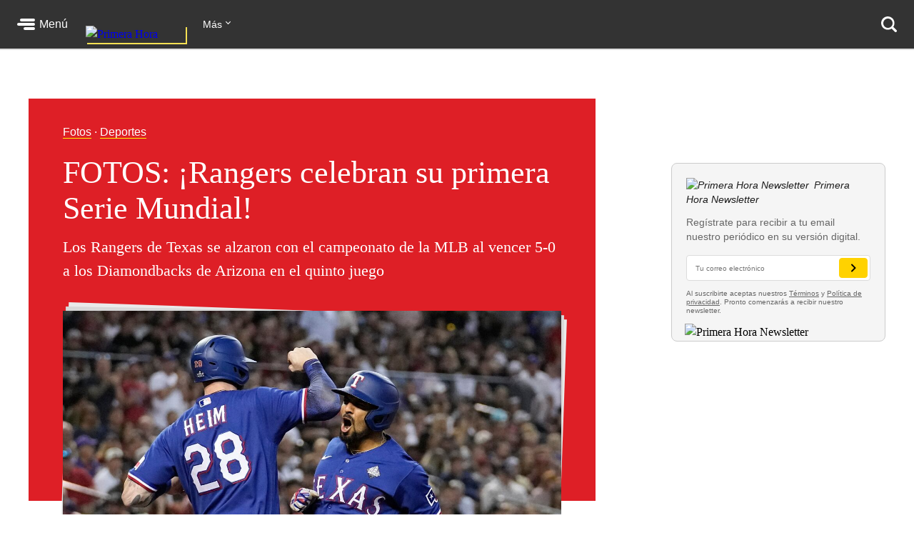

--- FILE ---
content_type: text/html; charset=utf-8
request_url: https://www.primerahora.com/deportes/beisbol/fotogalerias/fotos-rangers-celebran-su-primera-serie-mundial/
body_size: 70525
content:
<!DOCTYPE html><html lang="es"><head><meta http-equiv="x-ua-compatible" content="IE=edge"/><title>FOTOS: ¡Rangers celebran su primera Serie Mundial! - Primera Hora</title><script type="application/javascript" id="polyfill-script">if(!Array.prototype.includes||!(window.Object && window.Object.assign)||!window.Promise||!window.Symbol||!window.fetch){document.write('<script type="application/javascript" src="/pf/dist/engine/polyfill.js?d=219&mxId=00000000" defer=""><\/script>')}</script><script id="fusion-engine-react-script" type="application/javascript" src="/pf/dist/engine/react.js?d=219&amp;mxId=00000000" defer=""></script><script id="fusion-engine-combinations-script" type="application/javascript" src="/pf/dist/components/combinations/default.js?d=219&amp;mxId=00000000" defer=""></script><style>.BrowserDetect{display:none;font-family:Helvetica Neue,Helvetica,Arial,sans-serif;margin:0}.BrowserDetect .topbar{height:10px}.BrowserDetect .container{margin:100px auto 0;max-width:550px;padding:5%;width:90%}.BrowserDetect img{margin-bottom:40px}.BrowserDetect h1{font-size:32px;font-weight:700;line-height:38px;margin:1em 0 0}.BrowserDetect h2{color:#000;font-size:24px;font-weight:700;line-height:32px;margin:1em 0}.BrowserDetect p{color:#666;font-size:16px;line-height:28px}.BrowserDetect ul{list-style-type:disc;margin:1em}.BrowserDetect li{font-size:16px;line-height:28px;list-style-type:inherit}.BrowserDetect li a{color:#0f5487;text-decoration:underline}.BrowserDetect.primera-hora .topbar{background-color:#d61507}.BrowserDetect.primera-hora h1{color:#d61507}.BrowserDetect.el-nuevo-dia .topbar{background-color:#000}.BrowserDetect.el-nuevo-dia h1{color:#000}</style><meta name="viewport" content="width=device-width, initial-scale=1"/><link rel="icon" type="image/x-icon" href="/pf/resources/images/primera-hora/favicon.ico?d=219"/><link rel="alternate" type="application/rss+xml" href="/arc/outboundfeeds/rss/category/deportes/?outputType=xml"/><style>.rdp{--rdp-cell-size:40px;--rdp-caption-font-size:18px;--rdp-accent-color:#00f;--rdp-background-color:#e7edff;--rdp-accent-color-dark:#3003e1;--rdp-background-color-dark:#180270;--rdp-outline:2px solid var(--rdp-accent-color);--rdp-outline-selected:3px solid var(--rdp-accent-color);--rdp-selected-color:#fff;margin:1em}.rdp-vhidden{-moz-appearance:none;-webkit-appearance:none;appearance:none;background:transparent;border:0;box-sizing:border-box;height:1px!important;margin:0;overflow:hidden!important;padding:0;padding:0!important;position:absolute!important;top:0;width:1px!important;clip:rect(1px,1px,1px,1px)!important;border:0!important}.rdp-button_reset{appearance:none;-moz-appearance:none;-webkit-appearance:none;background:none;color:inherit;cursor:default;font:inherit;margin:0;padding:0;position:relative}.rdp-button_reset:focus-visible{outline:none}.rdp-button{border:2px solid transparent}.rdp-button[disabled]:not(.rdp-day_selected){opacity:.25}.rdp-button:not([disabled]){cursor:pointer}.rdp-button:focus-visible:not([disabled]){background-color:var(--rdp-background-color);border:var(--rdp-outline);color:inherit}.rdp-button:hover:not([disabled]):not(.rdp-day_selected){background-color:var(--rdp-background-color)}.rdp-months{display:flex}.rdp-month{margin:0 1em}.rdp-month:first-child{margin-left:0}.rdp-month:last-child{margin-right:0}.rdp-table{border-collapse:collapse;margin:0;max-width:calc(var(--rdp-cell-size)*7)}.rdp-with_weeknumber .rdp-table{border-collapse:collapse;max-width:calc(var(--rdp-cell-size)*8)}.rdp-caption{align-items:center;display:flex;justify-content:space-between;padding:0;text-align:left}.rdp-multiple_months .rdp-caption{display:block;position:relative;text-align:center}.rdp-caption_dropdowns,.rdp-caption_label{display:inline-flex;position:relative}.rdp-caption_label{align-items:center;border:2px solid transparent;color:currentColor;font-family:inherit;font-size:var(--rdp-caption-font-size);font-weight:700;margin:0;padding:0 .25em;white-space:nowrap;z-index:1}.rdp-nav{white-space:nowrap}.rdp-multiple_months .rdp-caption_start .rdp-nav{left:0;position:absolute;top:50%;transform:translateY(-50%)}.rdp-multiple_months .rdp-caption_end .rdp-nav{position:absolute;right:0;top:50%;transform:translateY(-50%)}.rdp-nav_button{align-items:center;border-radius:100%;display:inline-flex;height:var(--rdp-cell-size);justify-content:center;padding:.25em;width:var(--rdp-cell-size)}.rdp-dropdown_month,.rdp-dropdown_year{align-items:center;display:inline-flex;position:relative}.rdp-dropdown{appearance:none;background-color:transparent;border:none;bottom:0;cursor:inherit;font-family:inherit;font-size:inherit;left:0;line-height:inherit;margin:0;opacity:0;padding:0;position:absolute;top:0;width:100%;z-index:2}.rdp-dropdown[disabled]{color:unset;opacity:unset}.rdp-dropdown:focus-visible:not([disabled])+.rdp-caption_label{background-color:var(--rdp-background-color);border:var(--rdp-outline);border-radius:6px}.rdp-dropdown_icon{margin:0 0 0 5px}.rdp-head{border:0}.rdp-head_row,.rdp-row{height:100%}.rdp-head_cell{font-size:.75em;font-weight:700;height:100%;height:var(--rdp-cell-size);padding:0;text-align:center;text-transform:uppercase;vertical-align:middle}.rdp-tbody{border:0}.rdp-tfoot{margin:.5em}.rdp-cell{height:100%;height:var(--rdp-cell-size);padding:0;text-align:center;width:var(--rdp-cell-size)}.rdp-weeknumber{font-size:.75em}.rdp-day,.rdp-weeknumber{align-items:center;border:2px solid transparent;border-radius:100%;box-sizing:border-box;display:flex;height:var(--rdp-cell-size);justify-content:center;margin:0;max-width:var(--rdp-cell-size);overflow:hidden;width:var(--rdp-cell-size)}.rdp-day_today:not(.rdp-day_outside){font-weight:700}.rdp-day_selected,.rdp-day_selected:focus-visible,.rdp-day_selected:hover{background-color:var(--rdp-accent-color);color:var(--rdp-selected-color);opacity:1}.rdp-day_outside{opacity:.5}.rdp-day_selected:focus-visible{outline:var(--rdp-outline);outline-offset:2px;z-index:1}.rdp:not([dir=rtl]) .rdp-day_range_start:not(.rdp-day_range_end){border-bottom-right-radius:0;border-top-right-radius:0}.rdp:not([dir=rtl]) .rdp-day_range_end:not(.rdp-day_range_start),.rdp[dir=rtl] .rdp-day_range_start:not(.rdp-day_range_end){border-bottom-left-radius:0;border-top-left-radius:0}.rdp[dir=rtl] .rdp-day_range_end:not(.rdp-day_range_start){border-bottom-right-radius:0;border-top-right-radius:0}.rdp-day_range_end.rdp-day_range_start{border-radius:100%}.rdp-day_range_middle{border-radius:0}.responsiveTable{width:100%}.responsiveTable td .tdBefore{display:none}@media screen and (max-width:40em){.responsiveTable table,.responsiveTable tbody,.responsiveTable td,.responsiveTable th,.responsiveTable thead,.responsiveTable tr{display:block}.responsiveTable thead tr{border-bottom:2px solid #333;left:-9999px;position:absolute;top:-9999px}.responsiveTable tbody tr{border:1px solid #000;padding:.25em}.responsiveTable td.pivoted{border:none!important;padding-left:calc(50% + 10px)!important;position:relative}.responsiveTable td .tdBefore,.responsiveTable td.pivoted{overflow-wrap:break-word;text-align:left!important;white-space:pre-wrap}.responsiveTable td .tdBefore{display:block;font-weight:600;left:1rem;position:absolute;width:calc(50% - 20px)}}.commentsExpanded{height:100%;opacity:1;overflow:hidden;-webkit-transition:all .3s ease-out;-moz-transition:all .3s ease-out;-o-transition:all .3s ease-out;transition:all .3s ease-out}.commentsCollapsed{height:0;opacity:0;overflow:hidden;-webkit-transition:all .3s ease-in;-moz-transition:all .3s ease-in;-o-transition:all .3s ease-in;transition:all .3s ease-in}.ow-community-header{border-top:3px solid #d0d0d0;color:#1b1b1b;display:block;font-size:20px;font-weight:700;margin-bottom:16px;margin-left:2px;margin-top:7px;padding-top:15px}html{box-sizing:border-box;font-size:16px}*,:after,:before{box-sizing:inherit}body,figure,h1,h2,h3,h4,h5,h6,ol,p,ul{font-weight:400;margin:0;padding:0}ol,ul{list-style:none}img{height:auto;margin:auto;max-width:100%}button{background-color:inherit;border-color:inherit;border-style:inherit;display:inline-block;padding:inherit}button:focus{outline:none}figure{--webkit-margin-before:0;--webkit-margin-after:0;--webkit-margin-start:0;--webkit-margin-end:0}input[type=search]::-webkit-search-cancel-button,input[type=search]::-webkit-search-decoration,input[type=search]::-webkit-search-results-button,input[type=search]::-webkit-search-results-decoration{display:none}.u-clearfix:after{clear:both;content:"";display:block}.u-pos-static{position:static}.u-pos-relative{position:relative}.u-pos-absolute{position:absolute}.u-pos-absolute.fill{inset:0}.u-pos-fixed{position:fixed}.u-pos-top{top:0}.u-z-0{z-index:0}.u-z-1{z-index:1}.u-z-2{z-index:2}.u-z-3{z-index:3}.u-z-4{z-index:4}.u-z-5{z-index:5}.u-z-6{z-index:6}.u-z-7{z-index:7}.u-z-8{z-index:8}.u-z-9{z-index:9}.u-z-10{z-index:10}.u-hidden{display:none}.u-block{display:block}.u-inline-block{display:inline-block}.u-inline{display:inline}@media(min-width:768px){.u-visible-sm{display:none}}.u-clear:after,.u-clear:before{content:" ";display:table}.u-clear:after{clear:both}.u-container{width:100%}.u-overflow-auto{overflow:auto}.u-overflow-hidden{overflow:hidden}.u-overflow-visible{overflow:visible}.u-overflow-scroll{overflow:scroll}.u-row{margin-left:-10px;margin-right:-10px}@media(min-width:768px){.u-row--md{display:flex}}@media(min-width:1024px){.u-row--lg{display:flex}}.u-row--reverse{display:flex;flex-direction:column-reverse}@media(min-width:768px){.u-row--reverse.u-row--md{flex-direction:row-reverse}}@media(min-width:1024px){.u-row--reverse.u-row--lg{flex-direction:row-reverse}}.u-row--wrap{flex-wrap:wrap}.u-row--center{justify-content:center}.u-column{padding-left:10px;padding-right:10px}@media(min-width:768px){.u-column--md-onefifth{flex:0 0 20%}.u-column--md-onefourth{flex:0 0 25%}.u-column--md-onethird{flex:0 0 33.3333333333%}.u-column--md-onehalf{flex:0 0 50%}.u-column--md-twothirds{flex:0 0 66.6666666667%}.u-column--md-threeforths{flex:0 0 75%}}@media(min-width:1024px){.u-column--lg-onefifth{flex:0 0 20%}.u-column--lg-onefourth{flex:0 0 25%}.u-column--lg-onethird{flex:0 0 33.3333333333%}.u-column--lg-onehalf{flex:0 0 50%}.u-column--lg-twothirds{flex:0 0 66.6666666667%}.u-column--lg-threeforths{flex:0 0 75%}}@media(min-width:768px){.u-column-gap--md{padding-right:58px}.u-row--reverse .u-column-gap--md{padding-left:58px;padding-right:10px}}@media(min-width:1024px){.u-column-gap--lg,.u-column-gap--md{padding-right:86px}.u-row--reverse .u-column-gap--lg,.u-row--reverse .u-column-gap--md{padding-left:86px;padding-right:10px}}.pb__editable__img__overlay{z-index:99999}a.GridTeaser__link{color:unset;text-decoration:none}.GridTeaser{display:grid;grid-template-areas:"first" "second" "third" "fourth";grid-template-columns:1fr;grid-template-rows:auto auto auto;position:relative}.GridTeaser .GridTeaser__headline{grid-area:first}.GridTeaser .GridTeaser__subheadline{grid-area:second}.GridTeaser .GridTeaser__category{grid-area:third}.GridTeaser .GridTeaser__img{grid-area:fourth}@font-face{font-display:swap;font-family:Rude;font-stretch:normal;font-style:normal;font-weight:300;src:url(/pf/resources/fonts/Rude-Light.woff2?d=219&mxId=00000000),url(/pf/resources/fonts/Rude-Light.woff?d=219&mxId=00000000)}@font-face{font-display:swap;font-family:Rude;font-stretch:normal;font-style:normal;font-weight:400;src:url(/pf/resources/fonts/Rude-Book.woff2?d=219&mxId=00000000),url(/pf/resources/fonts/Rude-Book.woff?d=219&mxId=00000000)}@font-face{font-display:swap;font-family:Rude;font-stretch:normal;font-style:normal;font-weight:500;src:url(/pf/resources/fonts/Rude-Medium.woff2?d=219&mxId=00000000),url(/pf/resources/fonts/Rude-Medium.woff?d=219&mxId=00000000)}@font-face{font-display:swap;font-family:Rude;font-stretch:normal;font-style:normal;font-weight:800;src:url(/pf/resources/fonts/Rude-Bold.woff2?d=219&mxId=00000000),url(/pf/resources/fonts/Rude-Bold.woff?d=219&mxId=00000000)}@font-face{font-display:swap;font-family:Rude;font-stretch:normal;font-style:normal;font-weight:900;src:url(/pf/resources/fonts/Rude-ExtraBold.woff2?d=219&mxId=00000000),url(/pf/resources/fonts/Rude-ExtraBold.woff?d=219&mxId=00000000)}@font-face{font-display:swap;font-family:Rude Slab;font-stretch:normal;font-style:normal;font-weight:300;src:url(/pf/resources/fonts/RudeSlab-Light.woff2?d=219&mxId=00000000),url(/pf/resources/fonts/RudeSlab-Light.woff?d=219&mxId=00000000)}@font-face{font-display:swap;font-family:Rude Slab;font-stretch:normal;font-style:italic;font-weight:300;src:url(/pf/resources/fonts/RudeSlab-LightItalic.woff2?d=219&mxId=00000000),url(/pf/resources/fonts/RudeSlab-LightItalic.woff?d=219&mxId=00000000)}@font-face{font-display:swap;font-family:Rude Slab;font-stretch:normal;font-style:normal;font-weight:400;src:url(/pf/resources/fonts/RudeSlab-Book.woff2?d=219&mxId=00000000),url(/pf/resources/fonts/RudeSlab-Book.woff?d=219&mxId=00000000)}@font-face{font-display:swap;font-family:Rude Slab;font-stretch:normal;font-style:italic;font-weight:400;src:url(/pf/resources/fonts/RudeSlab-BookItalic.woff2?d=219&mxId=00000000),url(/pf/resources/fonts/RudeSlab-BookItalic.woff?d=219&mxId=00000000)}@font-face{font-display:swap;font-family:Rude Slab;font-stretch:normal;font-style:normal;font-weight:500;src:url(/pf/resources/fonts/RudeSlab-Medium.woff2?d=219&mxId=00000000),url(/pf/resources/fonts/RudeSlab-Medium.woff?d=219&mxId=00000000)}.u-sans-light{font-weight:300}.u-sans-light,.u-sans-normal{font-family:Rude,Helvetica,Verdana,sans-serif}.u-sans-normal{font-weight:400}.u-sans-medium{font-family:Rude,Helvetica,Verdana,sans-serif;font-weight:500}.u-serif-light{font-weight:300}.u-serif-light,.u-serif-normal{font-family:Rude Slab,Times,serif}.u-serif-normal{font-weight:400}.u-serif-medium{font-family:Rude Slab,Times,serif;font-weight:500}.u-italic{font-style:italic}html{--theme:#999;--dark-theme:#333}.u-theme--brand{--theme:#c71500}.u-section--default{--theme:#999;--dark-theme:#333}.u-section--noticias{--theme:#ecaf3e;--dark-theme:#36280c}.u-section--entretenimiento{--theme:#7795c5;--dark-theme:#2f3b4f}.u-section--deportes{--theme:#de1f26;--dark-theme:#270506}.u-section--estilos-de-vida{--theme:#bb3b80;--dark-theme:#310f21}.u-section--horoscopo{--theme:#cb2982;--dark-theme:#333}.u-section--brandshare{--theme:#1a1a1a;--dark-theme:#333}.u-section--supplement{--theme:#666;--dark-theme:#333}.u-section-bg-color{background-color:var(--theme)}.u-section-border-color{border-color:var(--theme)}.Placeholder{display:none;position:relative}@keyframes pulse{0%{opacity:1}50%{opacity:.7}to{opacity:1}}.Placeholder .Placeholder__container{height:100%;left:0;top:0;width:100%;z-index:999}.Placeholder .Placeholder__container .Placeholder__background{height:100%;left:0;position:absolute;top:0;width:100%}.Placeholder .Placeholder__container .Placeholder__content{animation:pulse 1s ease infinite;height:100%;left:0;top:0;width:100%}.NavMenuIcon{background-position:0;background-repeat:no-repeat;background-size:contain;display:inline-block;height:17px;margin-right:7px;vertical-align:bottom;width:18px}@media(min-width:768px){.NavMenuIcon{height:13px;width:13px}}.NavMenuIcon--facebook{background-image:url(/pf/resources/images/primera-hora/icon-facebook-small-white.svg?d=219&mxId=00000000)}.NavMenuIcon--instagram{background-image:url(/pf/resources/images/primera-hora/icon-instagram-small-white.svg?d=219&mxId=00000000)}.NavMenuIcon--youtube{background-image:url(/pf/resources/images/primera-hora/icon-youtube-small-white.svg?d=219&mxId=00000000)}.NavMenuIcon--twitter{background-image:url(/pf/resources/images/primera-hora/icon-twitter-small-white.svg?d=219&mxId=00000000)}.NavMenuIcon--external{background-image:url(/pf/resources/images/primera-hora/icon-external-link-white.svg?d=219&mxId=00000000);margin-left:7px;opacity:.25}.Header{background:#333;height:58px;--theme:transparent;align-items:stretch;box-shadow:0 2px hsla(0,0%,59%,.3);display:flex;justify-content:space-between;padding:0 24px;position:sticky;top:0;transition:top .55s;z-index:20000}@media(min-width:768px){.Header{height:68px}.Header__hide{top:-98px}}@media(min-width:320px){.Header__hide{top:-90px}}.Header__cta,.Header__nav{align-items:center;display:flex;flex-shrink:0}.Header__cta--wide{flex-grow:1;flex-shrink:1}.Header__label{color:#fff;font-family:Rude,Helvetica,Verdana,sans-serif;font-size:1rem;font-weight:500;line-height:1;text-decoration:none}.Header__menuToggle{align-items:center;display:flex;position:relative;width:72px}.Header__menuToggle:before{background:#fff;border-radius:4px;bottom:-12px;content:"";cursor:pointer;display:block;left:-12px;opacity:0;position:absolute;right:-12px;top:-12px;transition:opacity .2s}.Header__menuToggle:hover:before{opacity:.2}.Header__menuToggleIcon{margin-right:6px;position:relative}.Header__menuToggleIcon:after,.Header__menuToggleIcon:before{content:"";position:absolute;right:0}.Header__menuToggleIcon,.Header__menuToggleIcon:after,.Header__menuToggleIcon:before{background:#fff;border-radius:2px;display:inline-block;height:4px;width:25px}.Header__menuToggleIcon--menu:before{margin-top:-6px;width:21px}.Header__menuToggleIcon--menu:after{margin-top:6px;width:16px}.Header__menuToggleIcon,.Header__menuToggleIcon:after,.Header__menuToggleIcon:before{transform-origin:right}.Header__menuToggleIcon--close{background:none}.Header__menuToggleIcon--close,.Header__menuToggleIcon--close:after,.Header__menuToggleIcon--close:before{transform-origin:center;width:18px}.Header__menuToggleIcon--close:before{transform:rotate(45deg)}.Header__menuToggleIcon--close:after{transform:rotate(-45deg)}.Header__brandLink{box-shadow:2px 2px #f9e153;display:block;flex-shrink:0;left:50%;margin:0 24px -17px -50px;position:absolute;text-decoration:none;top:0}@media(min-width:360px){.Header__brandLink{margin-left:-62px}}@media(min-width:768px){.Header__brandLink{left:unset;margin-bottom:-27px;margin-left:24px;position:unset;top:unset}}.Header__brandLogo{display:block;height:auto;width:100px}@media(min-width:360px){.Header__brandLogo{width:123px}}@media(min-width:768px){.Header__brandLogo{width:140px}}.Header__brandLink--hidden{visibility:hidden}.Header__button{background:#f9e153;border-radius:4px;color:#000;font-family:Rude,Helvetica,Verdana,sans-serif;font-size:.875rem;font-weight:500;line-height:1;padding:11px 12px;text-decoration:none}.Header__button:hover{background:#fff}@media(min-width:768px){.Header__login{background:#f9e153;border-radius:4px;color:#000;font-family:Rude,Helvetica,Verdana,sans-serif;font-size:.875rem;font-weight:500;line-height:1;padding:11px 12px;text-decoration:none}.Header__login:hover{background:#fff}}.Header__userAvatar{position:relative;text-decoration:none}.Header__userAvatar:hover:after{background:rgba(26,26,26,.3);border-radius:50%;bottom:1px;content:"";display:block;left:1px;position:absolute;right:1px;top:1px}.Header__userAvatar img{border:1px solid #fff;border-radius:50%;display:block;height:37px;width:37px}.Header__searchIcon{display:block;height:22px;width:22px}.Header__searchButton{background:transparent;border:none;display:none;margin-left:16px;padding:0}.Header__searchButton:hover{opacity:.6}@media(min-width:768px){.Header__searchButton{display:unset}}.Header__searchCloseIcon{display:block;height:21px;position:relative;width:21px}.Header__searchCloseIcon:after,.Header__searchCloseIcon:before{background:#fff;content:"";height:3px;left:0;margin-left:-3px;margin-top:9px;position:absolute;top:0;width:27px}.Header__searchCloseIcon:before{transform:rotate(45deg)}.Header__searchCloseIcon:after{transform:rotate(-45deg)}.HeaderMenu{background:#333;--theme:transparent;border-top:2px solid #232323;display:none;max-height:calc(100vh - 58px);overflow:auto;position:fixed;width:100%;-webkit-overflow-scrolling:touch;z-index:9001}@media(min-width:768px){.HeaderMenu{box-shadow:0 2px 4px 0 rgba(0,0,0,.5);max-height:calc(100vh - 68px);width:275px}}.HeaderMenu--active{display:block}.HeaderMenu__searchWrap{border-bottom:2px solid #232323;padding:20px 16px 24px}@media(min-width:768px){.HeaderMenu__searchWrap{display:none}}.HeaderMenu__searchForm{background:#fff;border-radius:7px;display:flex;padding:2px 12px 2px 0}.HeaderMenu__searchField{-webkit-appearance:none;background:none;border:none;flex-grow:1;font-family:Rude,Helvetica,Verdana,sans-serif;font-size:1.125rem;font-weight:300;line-height:1;outline-color:transparent;padding:0}.HeaderMenu__searchButton{background:none;padding:12px}.HeaderMenu__searchButton path{fill:#666}.HeaderMenu__navItem{border-bottom:1px solid #232323}.HeaderMenu__navItem a{color:#fff;display:block;font-family:Rude,Helvetica,Verdana,sans-serif;font-size:1rem;font-weight:300;line-height:1;padding:19px 32px;position:relative;text-decoration:none}@media(min-width:768px){.HeaderMenu__navItem a{font-size:.75rem;padding:14px 24px}}.HeaderMenu__navItem a:hover{opacity:.6}.HeaderMenu__navItem--primary{border-bottom-width:2px}@media(min-width:768px){.HeaderMenu__navItem--primary{border-bottom-width:1px}}.HeaderMenu__navItem--primary>a{font-family:Rude,Helvetica,Verdana,sans-serif;font-size:1.375rem;font-weight:500;line-height:2rem;padding:16px 32px}@media(min-width:768px){.HeaderMenu__navItem--primary>a{font-size:1rem;line-height:1.5;padding:11px 24px}}.HeaderMenu__navItem--primary a:before{background:var(--theme);bottom:8px;content:"";display:block;left:0;position:absolute;top:8px;width:18px}@media(min-width:768px){.HeaderMenu__navItem--primary a:before{bottom:6px;top:6px;width:4px}}.HeaderMenu__navItem--hasSubnav{display:flex;flex-wrap:wrap}.HeaderMenu__navItem--hasSubnav>a{width:calc(100% - 64px)}@media(min-width:768px){.HeaderMenu__navItem--hasSubnav>a{width:calc(100% - 50px)}}.HeaderMenu__navItem--hasSubnav .HeaderMenu__nav{display:none;flex:1 0 100%}.HeaderMenu__subnavToggle{background:#666;border:none;display:block;height:64px;position:relative;width:64px}.HeaderMenu__subnavToggle:hover{background:#5a5a5a;cursor:pointer}.HeaderMenu__subnavToggle:after,.HeaderMenu__subnavToggle:before{background:#fff;border-radius:3px;content:"";display:block;height:4px;left:50%;margin-top:-6px;position:absolute;top:50%;width:14px}.HeaderMenu__subnavToggle:before{margin-left:-9px;transform:rotate(45deg);transform-origin:left}.HeaderMenu__subnavToggle:after{margin-left:-5px;transform:rotate(-45deg);transform-origin:right}@media(min-width:768px){.HeaderMenu__subnavToggle{background:hsla(0,0%,40%,.25);height:46px;width:50px}.HeaderMenu__subnavToggle:after,.HeaderMenu__subnavToggle:before{height:3px;margin-top:-4px;width:9px}.HeaderMenu__subnavToggle:before{margin-left:-5px}.HeaderMenu__subnavToggle:after{margin-left:-3px}}.HeaderMenu__navItem--active{background:#1a1a1a}.HeaderMenu__navItem--active .HeaderMenu__nav{display:block}.HeaderMenu__navItem--active .HeaderMenu__subnavToggle{background:none;transform:rotate(180deg)}.HeaderMenu__navItem--primary .HeaderMenu__navItem{border-top:1px solid #333}.HeaderMenu__navLabel{color:#666;font-family:Rude,Helvetica,Verdana,sans-serif;font-size:.875rem;font-weight:800;line-height:1;padding:24px 29px 8px;text-transform:uppercase}@media(min-width:768px){.HeaderMenu__navLabel{font-size:.625rem;padding:16px 22px 6px}}.HeaderMenu__footer{margin:32px auto 40px;width:300px}@media(min-width:768px){.HeaderMenu__footer{margin:25px auto;width:215px}}.HeaderNavigation{--theme:transparent;align-items:center;display:none;flex-grow:1;position:relative}@media(min-width:768px){.HeaderNavigation{display:flex}}.HeaderNavigation__list{display:flex;flex-grow:0;flex-shrink:0}.HeaderNavigation__list--wide{flex-grow:1}.HeaderNavigation__item{color:#fff;font-family:Rude,Helvetica,Verdana,sans-serif;font-size:.875rem;font-weight:500;line-height:17px;margin-right:24px;white-space:nowrap}.HeaderNavigation__item a{border-bottom:1px solid var(--theme);color:inherit;text-decoration:none}.HeaderNavigation__item a:hover{opacity:.6}.HeaderNavigation__overflowToggle{flex-shrink:0;margin-right:0;padding:0 35px 0 0;position:relative}.HeaderNavigation__overflowToggle:hover{opacity:.7}.HeaderNavigation__overflowToggle:after{border-style:solid;border-width:0 1px 1px 0;content:"";display:inline-block;height:5px;position:absolute;right:24px;top:2px;transform:rotate(45deg);width:5px}.HeaderNavigation__overflowToggle--active{color:#999}.HeaderNavigation__overflowToggle--active:after{top:5px;transform:rotate(-135deg)}.HeaderNavigation__overflowToggle--hidden{visibility:hidden}.HeaderNavigation__list--wide+.HeaderNavigation__overflowToggle{display:none}.HeaderNavigation__dropdown{background:#fff;border:1px solid #e8e8e8;display:none;min-width:190px;position:absolute;right:24px;top:53px;z-index:9002}.HeaderNavigation__dropdown--active{display:block}.HeaderNavigation__dropdown .HeaderNavigation__item{border-bottom:1px solid #e8e8e8;color:#666;margin:0;padding:13px}.HeaderNavigation__dropdown .HeaderNavigation__item:hover{background:#f5f5f5}.HeaderNavigation__dropdown .HeaderNavigation__item a:hover{opacity:1}.HeaderNavigation__dropdown .SubsectionNav__subsection{background:#fff;border-bottom:1px solid #e8e8e8}.HeaderNavigation__dropdown .SubsectionNav__subsection--active,.HeaderNavigation__dropdown .SubsectionNav__subsection:hover{background:#f5f5f5}.HeaderNavigation__dropdown .SubsectionNav__subsection:last-child{border-bottom:none}.HeaderNavigation__dropdown .HeaderNavigation__social{display:none}.HeaderNavigation__social{margin-left:auto;margin-right:0}.HeaderNavigation__social a{border-bottom:none}.HeaderNavigation__social .NavMenuIcon{background-position:50%;height:17px;margin-right:20px;width:17px}.HeaderNavigation__searchWrap{display:none;flex-grow:1}@media(min-width:768px){.HeaderNavigation__searchWrap{display:block}}.HeaderNavigation__searchForm{display:flex}.HeaderNavigation__searchButton{background:none}.HeaderNavigation__searchButton path{fill:#666}.HeaderNavigation__searchField{-webkit-appearance:none;background:none;border:none;color:#fff;display:block;font-family:Rude,Helvetica,Verdana,sans-serif;font-size:1.5rem;font-weight:900;line-height:1;margin:0 20px;outline:none;width:100%}.HeaderNavigation__searchField::-moz-placeholder{color:#666}.HeaderNavigation__searchField::placeholder{color:#666}.Footer{background:#333;margin-top:98px}@media(min-width:768px){.Footer{margin-top:118px}}.Footer__wrap{margin:0 auto;max-width:1240px;padding:0 20px 30px}@media(min-width:768px)and (max-width:1023px){.Footer__wrap{padding-left:60px;padding-right:40px}}.Footer__topBar{align-items:baseline;display:flex;justify-content:space-between;margin-bottom:28px}@media(min-width:768px)and (max-width:1023px){.Footer__topBar{margin-left:-20px}}.Footer__brandLink{display:block;margin-top:-38px;width:112px}.Footer__brandLogo{display:block;width:100%}.Footer__backToTop{color:#fff;display:block;font-family:Rude,Helvetica,Verdana,sans-serif;font-size:.625rem;font-weight:500;height:7em;line-height:1;margin-top:-23px;position:absolute;right:2vw;text-decoration:none;width:6em}.Footer__backToTop:hover{opacity:.9}.Footer__backToTop__fixed{bottom:1em;position:fixed;right:2vw;z-index:1}.Footer__arrowTop{background:#ecaf3e;border-radius:50%;box-shadow:0 0 6px 0 #000001;display:block;height:46px;margin:0 auto 8px;position:relative;width:46px}.Footer__arrowTop:after,.Footer__arrowTop:before{background:#fff;border-radius:4px;content:"";display:block;height:4px;margin-top:-3px;position:absolute;top:50%;transform-origin:center;width:16px}.Footer__arrowTop:before{right:11px;transform:rotate(40deg)}.Footer__arrowTop:after{left:10px;transform:rotate(140deg)}.Footer__menus{display:flex;flex-wrap:wrap}.Footer__menu{border-bottom:1px solid #4a4949;flex-grow:1;flex-shrink:0;margin-bottom:24px;padding-bottom:24px;width:50%}.Footer__menu:nth-child(2n){padding-right:10px}.Footer__menu:nth-child(odd){padding-left:10px}.Footer__menu.Footer__menu--first,.Footer__menu.Footer__menu--last{padding-left:0;padding-right:0}@media(min-width:768px){.Footer__menu{border-bottom:none;margin-bottom:0;padding-bottom:0}}@media(min-width:768px)and (max-width:1023px){.Footer__menu{width:calc(33% - 13px)}.Footer__menu.Footer__menu--first,.Footer__menu:nth-child(3n+1),.Footer__menu:nth-child(3n+2){border-right:1px solid #4a4949;margin-right:20px;padding-left:0;padding-right:20px}.Footer__menu:nth-child(3n){padding-left:0}.Footer__menu.Footer__menu--last{border-right:none;margin-right:0;margin-top:20px;padding-right:0}}@media(min-width:1024px){.Footer__menu{flex-grow:0;width:auto}.Footer__menu:not(.Footer__menu--last){border-right:1px solid #4a4949;margin-right:20px;padding-left:0;padding-right:60px}}.Footer__menu--first{width:100%}@media(min-width:768px){.Footer__menu--first{width:33.33%}}@media(min-width:1024px){.Footer__menu--first{width:auto}}.Footer__menuTitle{font-size:1.125rem;font-weight:800;line-height:1.78;margin-bottom:7px}.Footer__menuItem,.Footer__menuTitle{color:#fff;font-family:Rude,Helvetica,Verdana,sans-serif}.Footer__menuItem{font-size:.875rem;font-weight:300;line-height:1.14;margin-bottom:14px}.Footer__menuItem a{color:inherit;text-decoration:none}.Footer__menuItem a:hover{opacity:.6}.Footer__menuItem .NavMenuIcon{height:14px;margin-right:0;vertical-align:baseline;width:16px}.Footer__menu--last{border-bottom:none;margin-bottom:0;padding-bottom:0;width:100%}@media(min-width:768px){.Footer__menu--last{width:100%}}@media(min-width:1024px){.Footer__menu--last{width:auto}}.Footer__menu--last .Footer__menuLinks{-moz-column-count:2;column-count:2;-moz-column-gap:20px;column-gap:20px}@media(min-width:768px){.Footer__menu--last .Footer__menuLinks{-moz-column-count:3;column-count:3}}@media(min-width:1024px){.Footer__menu--last .Footer__menuLinks{-moz-column-count:2;column-count:2;-moz-column-gap:40px;column-gap:40px}}.Footer__menu--last .Footer__menuTitle{-moz-column-span:all;column-span:all}.Footer__menu--last .Footer__menuItem{font-size:.75rem;line-height:1.33}.Footer__bottomBar{margin-top:28px}@media(min-width:768px){.Footer__bottomBar{display:flex;justify-content:space-between}}@media(min-width:1024px){.Footer__bottomBar{margin-top:14px}}.Footer__bottomBar img{display:block}.Footer__thirdParty{align-items:flex-end;display:flex;justify-content:center}.Footer__thirdParty a{margin-right:16px}.Footer__thirdParty a:last-child{margin-right:0}.Footer__disclaimer{align-items:center;display:flex;flex-direction:column}@media(min-width:768px){.Footer__disclaimer{align-items:flex-end;flex-direction:column-reverse}}.Footer__copyright{color:#fff;font-family:Rude,Helvetica,Verdana,sans-serif;font-size:.625rem;font-weight:300;line-height:1.6;margin:15px 0 20px;text-align:right}@media(min-width:768px){.Footer__copyright{margin:12px 0 0}}.Footer__copyright span{display:block;text-align:center}@media(min-width:768px){.Footer__copyright span{display:inline}.Footer__copyright span:before{content:" "}}.InputChoice{color:#333;display:block;font-family:Rude,Helvetica,Verdana,sans-serif;font-size:1.125rem;font-weight:300;line-height:1.56;padding-left:32px;position:relative}.InputChoice__input{opacity:0;position:absolute}.InputChoice__button{border:2px solid #ecaf3e;border-radius:2px;display:block;height:18px;left:5px;position:absolute;top:5px;width:18px}.InputChoice__input:checked+.InputChoice__button:before{background:#ecaf3e;border-radius:inherit;content:"";display:block;height:100%;position:absolute;width:100%}.InputChoice--radio .InputChoice__button{border-radius:50%;height:20px;left:4px;top:4px;width:20px}.InputChoice--checkbox .InputChoice__input:checked+.InputChoice__button:before{border-radius:0}.InputChoice--checkbox .InputChoice__input:checked+.InputChoice__button:after{border-color:#fff;border-style:solid;border-width:0 0 2px 2px;content:"";display:block;height:7px;left:1px;position:absolute;top:1px;transform:rotate(-45deg);width:13px}.InputChoice--radio .InputChoice__input:checked+.InputChoice__button:before{height:10px;left:3px;top:3px;width:10px}.InputDate{margin-bottom:16px;position:relative}.InputFieldset .InputDate:last-child{margin-bottom:0}.InputDate-container{font-weight:500}.InputDate input,.InputDate-container{font-family:Rude,Helvetica,Verdana,sans-serif;width:100%}.InputDate input{border:1px solid #dadada;color:#333;font-size:1.125rem;font-weight:300;line-height:1.56;overflow:hidden;padding:8px 60px 8px 48px;text-overflow:ellipsis;white-space:nowrap}.InputDate input::-moz-placeholder{color:#dadada}.InputDate input::placeholder{color:#dadada}.InputDate__icon{height:23px;left:14px;position:absolute;top:11px;width:22px}.InputDate__nav{background:none;border:none;display:block;margin:0;padding:10px;position:absolute;right:10px;top:6px}.InputDate__nav span{border-bottom:6px solid transparent;border-left:6px solid #333;border-top:6px solid transparent;display:block;height:0;overflow:hidden;text-indent:-999px;width:0}.InputDate__nav--prev{right:40px}.InputDate__nav--prev span{transform:rotate(180deg)}.InputDate__nav[disabled] span{border-left:6px solid #dadada}.InputDate-Overlay{border:1px solid #dadada;box-shadow:none;top:-28px;width:100%}.InputDate .DayPicker,.InputDate .DayPicker-Month,.InputDate .DayPicker-NavBar{width:100%}.InputDate .DayPicker-Month{margin:0}.InputDate .DayPicker-NavButton{background:none;height:40px;margin:0;top:-1px;width:40px}.InputDate .DayPicker-NavButton:after{border-color:#333;border-style:solid;border-width:1px 1px 0 0;content:"";display:block;height:8px;position:absolute;right:16px;top:16px;transform:rotate(45deg);width:8px}.InputDate .DayPicker-NavButton--prev{left:0;right:auto;transform:rotate(180deg)}.InputDate .DayPicker-NavButton--next{left:auto;right:0}.InputDate .DayPicker-Caption{border-bottom:1px solid #dadada;margin:0 0 15px;padding:10px 17px 15px}.InputDate .DayPicker-Caption>div{color:#333;font-size:.875rem;line-height:1.42;text-align:center}.InputDate .DayPicker-Weekday{color:#dadada;font-size:.6875rem;line-height:1.45;padding:0 0 7px}.InputDate .DayPicker-Day,.InputDate .DayPicker-Weekday{font-family:Rude,Helvetica,Verdana,sans-serif;font-weight:300}.InputDate .DayPicker-Day{color:#333;font-size:.875rem;line-height:2.29;padding:0;position:relative}.InputDate .DayPicker-Day--today{color:#ecaf3e}.InputDate .DayPicker-Day--disabled{color:#dadada}.InputDate .DayPicker:not(.DayPicker--interactionDisabled) .DayPicker-Day:not(.DayPicker-Day--disabled,.DayPicker-Day--selected,.DayPicker-Day--outside):hover{background-color:transparent}.InputDate .DayPicker:not(.DayPicker--interactionDisabled) .DayPicker-Day:not(.DayPicker-Day--disabled,.DayPicker-Day--selected,.DayPicker-Day--outside):hover:before{background:#f5f5f5;border-radius:50%;content:"";height:30px;left:50%;margin-left:-15px;margin-top:-15px;position:absolute;top:50%;width:30px;z-index:-1}.InputDate .DayPicker-Day--selected:not(.DayPicker-Day--disabled,.DayPicker-Day--outside){background-color:transparent;color:#fff}.InputDate .DayPicker-Day--selected:not(.DayPicker-Day--disabled,.DayPicker-Day--outside):before{background:#ecaf3e;border-radius:50%;content:"";height:30px;left:50%;margin-left:-15px;margin-top:-15px;position:absolute;top:50%;width:30px;z-index:-1}.InputFieldset{border:none;display:flex;flex-direction:column;margin:0 0 28px;padding:0}.InputFieldset__label{color:#333;font-weight:500;line-height:1;margin:0 0 10px}.CtaButton,.CtaButton--primary,.InputFieldset__label{font-family:Rude,Helvetica,Verdana,sans-serif;font-size:1.125rem}.CtaButton,.CtaButton--primary{border:2px solid var(--theme);border-radius:4px;cursor:pointer;display:block;font-weight:300;margin-bottom:15px;padding:15px;text-align:center;width:100%}.CtaButton strong,.CtaButton--primary strong{font-family:Rude,Helvetica,Verdana,sans-serif;font-weight:500}.CtaButton--active,.CtaButton--primary:hover,.CtaButton:hover{background:var(--theme);color:#fff}@media(min-width:768px){.CtaButton--active .ArticleComments__icon,.CtaButton--primary:hover .ArticleComments__icon,.CtaButton:hover .ArticleComments__icon{fill:#fff}}@media screen and (min-width:320px)and (max-width:768px){.CtaButton--primary:hover,.CtaButton:hover{background:initial!important;color:initial}}.CtaButton[disabled],[disabled].CtaButton--primary{opacity:.6}.CtaButton--primary{background:var(--theme);color:#fff}.CtaButton--primary--active,.CtaButton--primary:hover{opacity:.9}.FormInput{display:block;padding-top:16px;position:relative}.FormInput__label{color:#666;display:block;font-family:Rude,Helvetica,Verdana,sans-serif;font-size:1.125rem;font-weight:300;line-height:1.33;position:absolute;top:16px;transition:all .15s;z-index:1}.FormInput__label em{font-size:.625rem;font-style:normal;transition:all .15s}.FormInput__label--active{font-family:Rude,Helvetica,Verdana,sans-serif;font-size:.75rem;font-weight:400;top:-2px}.FormInput__label--active em{font-size:.75rem}.FormInput__input{background:#fff;border:solid #e8e8e8;border-width:0 0 1px;color:#333;display:block;font-family:Rude,Helvetica,Verdana,sans-serif;font-size:1rem;font-weight:400;height:29px;line-height:1.5;padding:0 0 4px;width:100%}.FormInput__input:focus,.FormInput__input:hover{background:#f5f5f5;outline:none}.FormField--invalid .FormInput__input{border-bottom:2px solid #f44336}.FormField--valid .FormInput__input{border-bottom:2px solid #6dd400}.FormInput__input--textarea{overflow:hidden;resize:none}.FormInput__select{position:relative}.FormInput__select:after{border:5px solid transparent;border-top-color:#666;content:"";display:block;height:0;position:absolute;right:0;top:9px;width:0}.FormInput__select .FormInput__input{overflow:hidden;padding-right:15px;text-overflow:ellipsis;white-space:nowrap}.FormInput__select .FormInput__selectOptions{background:#fff;border:1px solid #e8e8e8;display:none;list-style:none;position:absolute;right:6px;top:6px;width:100%;z-index:2}.FormInput__select .FormInput__selectOptions li{color:#1a1a1a;font-family:Rude,Helvetica,Verdana,sans-serif;font-size:.875rem;font-weight:400;line-height:1;margin:0;padding:13px 16px}.FormInput__select .FormInput__selectOptions li:hover{background:#f5f5f5}.FormInput__select--active:after{display:none;top:4px;transform:rotate(180deg)}.FormInput__select--active .FormInput__input{background:#e8e8e8;border-radius:2px}.FormInput__select--active .FormInput__selectOptions{display:block}.FormInput__charCount{color:#666;font-weight:300;line-height:1.16;margin-top:8px;text-align:right}.FormInput__charCount,.FormInput__errors{display:block;font-family:Rude,Helvetica,Verdana,sans-serif;font-size:.75rem}.FormInput__errors{background-image:url(/pf/resources/images/primera-hora/icon-warning.svg?d=219&mxId=00000000);background-position:100% 0;background-repeat:no-repeat;background-size:17px 15px;color:#f44336;font-weight:400;line-height:16px;margin-top:10px}.Form__title,.StaticBody .StaticBody__subsectionTitle.Form__title{margin-bottom:18px}.Form__submit{background:rgba(236,175,62,.1);border:2px solid #ecaf3e;color:#000;display:block;font-family:Rude,Helvetica,Verdana,sans-serif;font-size:1.125rem;font-weight:400;line-height:1.44;margin:32px 0;padding:17px;width:100%}.Form__submit:hover{background:#ecaf3e;color:#fff}.Form__feedback{border-radius:4px;color:#000;font-size:1rem;font-weight:300;line-height:1.5;margin:13px 0;padding:19px 21px}.Form__feedback,.Form__feedback strong{font-family:Rude,Helvetica,Verdana,sans-serif}.Form__feedback strong{font-weight:400}.Form__feedback--success{background:#e8ffd0}.Form__fields{display:flex;flex-direction:row;flex-wrap:wrap;justify-content:space-between}.FormField{padding-bottom:18px;position:relative;width:100%}.FormField .FormInput__charCount{bottom:-4px;position:absolute;right:0;width:100%}@media(min-width:1024px){.FormField--twoCols{width:calc(50% - 10px)}}.FormField:not(.FormField--twoCols)+.FormField--twoCols{margin-top:15px}.ContactForm{margin-top:40px}@media(min-width:768px){.ContactForm{margin-top:60px}}.ArticleFrame{margin:0 auto;max-width:1236px;padding:0 18px}.ArticleFullwidth .ArticleFrame{max-width:none}.ArticleFrame__section{background:#fff;padding-top:40px}@media(min-width:1024px){.ArticleFrame__section{padding-top:70px}}.ArticleFrame__section--content{padding-top:0}.ArticleFrame--padding{padding-left:6px;padding-right:6px}@media(min-width:768px){.ArticleFrame--padding{padding-left:30px;padding-right:30px}}@media(min-width:1024px){.ArticleFrame--padding{padding-left:48px;padding-right:48px}}.ArticleFullwidth .ArticleFrame--padding{max-width:none;padding-left:0;padding-right:0}.BasicFrame__content{margin:0 auto;max-width:1200px;padding:55px 0 0}@media(min-width:768px){.BasicFrame__content{padding:110px 0 0}.BasicFrame__2-column{display:flex}}.BasicFrame__2-column .StaticBody{margin:0}.BasicFrame__left-column{flex:1}@media(min-width:768px){.BasicFrame__left-column{padding-left:50px;padding-right:9%}}@media(min-width:1440px){.BasicFrame__left-column{padding-left:0;padding-right:9%}}.BasicFrame__right-column{padding:0 30px}@media(min-width:768px){.BasicFrame__right-column{flex:0 0 330px;padding:0 15px}}@media(min-width:1440px){.BasicFrame__right-column{flex:0 0 300px;padding:0}}.HeaderColor{background-color:var(--theme);background-image:url(/pf/resources/images/primera-hora/bg-triangle-mobile.svg?d=219&mxId=00000000);background-position:bottom -1px left -1px;background-repeat:no-repeat;background-size:101% auto;margin-bottom:-35%;margin-left:-20px;margin-right:-20px;padding:35px 24px 35%}@media(min-width:768px){.HeaderColor{padding-left:48px;padding-right:48px}}@media(min-width:1024px){.HeaderColor{margin-left:0;margin-right:0}}.ArticleFullwidth .HeaderColor{background:none}.HeaderColor.ArticleFrame--opinion{background:none;padding-top:40px}@media(min-width:1024px){.HeaderColor.ArticleFrame--opinion{padding-top:0}}.AccountLogOut{text-align:center}.AccountLogOut__link{color:#333;font-family:Rude,Helvetica,Verdana,sans-serif;font-size:1rem;font-weight:400;line-height:1.25;text-decoration:underline}.PageTitle+.AccountLogOut{margin-bottom:27px;margin-top:-27px}@media(min-width:768px){.PageTitle+.AccountLogOut{margin-bottom:66px;margin-top:-66px}}.ArchiveDisclaimer{background:#fbf9f6;border:1px solid #decdb4;border-radius:4px;color:#906c3c;font-family:Rude,Helvetica,Verdana,sans-serif;font-size:.75rem;font-weight:400;line-height:1.5;margin:20px 0 24px;padding:8px 12px}@media(min-width:768px){.ArchiveDisclaimer{font-size:.875rem;line-height:1;margin:28px 0;padding:20px}.ArticlePhotoMain+.ArchiveDisclaimer{margin-top:-12px}}.ArticleFullwidth .ArchiveDisclaimer{margin-left:18px;margin-right:18px}.BreakingNewsPage{margin-top:20px}.BreakingNewsPage .BreakingNewsHeader{align-items:center;display:flex}.BreakingNewsPage .BreakingNewsHeader span{font-family:Rude,Helvetica,Verdana,sans-serif;font-size:.9rem;font-weight:500;margin-top:1px}.BreakingNewsPage .BreakingNewsHeader .BreakingNewsRedDot{background-color:#c81501;border-radius:50%;height:14px;margin-right:8px;width:14px}.BreakingNewsPage .ArticleBreadcrumbs,.BreakingNewsPage .ArticleHeadline{color:#000}.ArticleBreadcrumbs{color:#fff;font-family:Rude,Helvetica,Verdana,sans-serif;font-size:.75rem;font-weight:500;margin-bottom:10px}@media(min-width:768px){.ArticleBreadcrumbs{font-family:Rude,Helvetica,Verdana,sans-serif;font-size:1rem;font-weight:500;margin-bottom:20px}}.ArticleFullwidth .ArticleBreadcrumbs{color:#666;padding:0 18px}.ArticleBreadcrumbs__crumb{display:inline-block}.ArticleBreadcrumbs__crumb:after{content:"·";margin:0 4px}.ArticleBreadcrumbs__crumb:last-child:after{content:none}.ArticleBreadcrumbs a{border-bottom:1px solid #fff101;color:inherit;text-decoration:none}.ArticleBreadcrumbs a:hover{opacity:.6}.ArticleFrame--opinion .ArticleBreadcrumbs{color:#1a1a1a}.ArticleFrame--brandshare .ArticleBreadcrumbs a,.ArticleFrame--supplement .ArticleBreadcrumbs a{border-color:#fff}.ArticleFrame--opinion .ArticleBreadcrumbs a{border-color:var(--theme)}.ArticleHeadline{color:#fff;margin-bottom:16px}@media(min-width:768px){.ArticleHeadline{margin-bottom:28px}}.ArticleFullwidth .ArticleHeadline{color:#000;padding:0 18px}.ArticleHeadline_head{font-family:Rude Slab,Times,serif;font-size:1.625rem;font-weight:500;line-height:1.15;margin-bottom:8px}@media(min-width:768px){.ArticleHeadline_head{font-size:2.75rem;margin-bottom:12px}}.ArticleHeadline_subhead{font-family:Rude Slab,Times,serif;font-size:1rem;font-weight:300}@media(min-width:768px){.ArticleHeadline_subhead{font-size:1.375rem}}.ArticleHeadline--opinion .ArticleHeadline_head{font-style:italic}.ArticleHeadline--opinion .ArticleHeadline_subhead{color:#666}.ArticleFrame--opinion .ArticleHeadline{color:#1a1a1a}.ArticleHeadline--rules .ArticleHeadline_head{font-family:Rude,Helvetica,Verdana,sans-serif;font-weight:800;margin-bottom:40px}@media(min-width:360px){.ArticleHeadline--rules .ArticleHeadline_head{margin-bottom:24px}}.ArticleMainAsset{background-color:#fff;box-sizing:content-box;margin-bottom:20px;margin-left:-8px;padding:8px 8px 0;width:100%}.ArticleMainAsset .VideoPlayer,.ArticleMainAsset.ArticlePhotoMain{min-height:9em}@media(min-width:768px){.ArticleMainAsset{margin-bottom:40px;margin-left:-12px;padding:12px 12px 0}.ArticleMainAsset .VideoPlayer,.ArticleMainAsset.ArticlePhotoMain{min-height:14em}}.ArticlePhotoMain__img{margin-bottom:2px;width:100%}.ArticlePhotoMain__img img{width:100%}.ArticlePhotoMain__caption,.Caption{color:#666;font-family:Rude,Helvetica,Verdana,sans-serif;font-size:.75rem;font-weight:300;line-height:1.33}.ArticleFullwidth .ArticlePhotoMain__caption,.ArticleFullwidth .Caption{padding:0 18px}@media(min-width:768px){.ArticlePhotoMain__caption,.Caption{font-size:.875rem}}.ArticlePhotoMain__caption .Caption__credit,.Caption .Caption__credit{color:#999}.VideoMain{background:#fff;max-width:1236px;padding-bottom:40px;position:relative}@media(min-width:1202px){.VideoMain{padding:70px 0 60px}}.VideoMain .VideoPlaylist{margin:0 auto;max-width:1200px;position:relative}.SectionFrame .VideoMain{margin:auto}.ArticleBody{color:#333}.ArticleBody ol,.ArticleBody ul{padding-left:3em}.ArticleBody ol,.ArticleBody p,.ArticleBody ul{font-family:Rude Slab,Times,serif;font-size:1.25rem;font-weight:300;line-height:1.5;margin-bottom:31px}@media(min-width:768px){.ArticleBody ol,.ArticleBody p,.ArticleBody ul{font-size:1.125rem;line-height:1.55}}.ArticleFullwidth .ArticleBody ol,.ArticleFullwidth .ArticleBody p,.ArticleFullwidth .ArticleBody ul{padding:0 18px}.ArticleBody ul li{padding-left:17px;position:relative}.ArticleBody ul li:before{content:"•";left:0;position:absolute;top:-2px}.ArticleBody ol{counter-reset:item;list-style-type:none}.ArticleBody ol li{counter-increment:item;padding-left:27px;position:relative}.ArticleBody ol li:before{content:counter(item) ".";left:0;position:absolute}.ArticleBody b,.ArticleBody strong{font-weight:500}.ArticleBody h1,.ArticleBody h2,.ArticleBody h3,.ArticleBody h4,.ArticleBody h5,.ArticleBody h6{font-family:Rude Slab,Times,serif;font-weight:500;margin-bottom:31px}.ArticleFullwidth .ArticleBody h1,.ArticleFullwidth .ArticleBody h2,.ArticleFullwidth .ArticleBody h3,.ArticleFullwidth .ArticleBody h4,.ArticleFullwidth .ArticleBody h5,.ArticleFullwidth .ArticleBody h6{padding:0 18px}.ArticleBody h1{font-size:3.5rem;line-height:1.15}.ArticleBody h2{font-size:2.75rem;line-height:1.15}.ArticleBody h2,.ArticleBody h3{font-family:Rude Slab,Times,serif;font-weight:500}.ArticleBody h3{font-size:2rem;line-height:1.2}.ArticleBody h4{font-size:1.75rem}.ArticleBody h4,.ArticleBody h5{font-family:Rude Slab,Times,serif;font-weight:500;line-height:1.3}.ArticleBody h5{font-size:1.5rem}.ArticleBody h6{font-size:1.125rem;line-height:1.4}.ArticleBody a:focus,.ArticleBody a:link,.ArticleBody a:visited{border-bottom:1px solid #c71500;color:#333;text-decoration:none}.ArticleBody a:active,.ArticleBody a:hover{color:#c71500}.ArticleBody mark{background-color:transparent}.ArticleBody mark.hl_red{color:#cd2026}.ArticleBody mark.hl_green{color:#2e8540}.ArticleBody mark.hl_blue{color:#0071bc}.ArticleBodyImage{margin-bottom:40px}.ArticleBodyImage__photo{display:block;margin-bottom:3px}.ArticleBodyImage__photo img{width:100%}@media(min-width:768px){.ArticleBodyImage__photo img{width:auto}}.ArticleBodyImage__caption{color:#999;font-family:Rude,Helvetica,Verdana,sans-serif;font-size:.8125rem;font-weight:300}.ArticleBodyImage__caption .Caption__credit{color:#b5b5b5}.ArticleFullwidth .ArticleBodyImage__caption{padding:0 18px}.ArticleBodyEmbed{margin-bottom:50px;text-align:center}.twitter-tweet{margin-left:auto;margin-right:auto}.fb_iframe_widget{text-align:center}.ArticleBodyPullQuote{background-image:url(/pf/resources/images/primera-hora/quotes.svg?d=219&mxId=00000000);background-position:top;background-repeat:no-repeat;background-size:87px auto;margin-bottom:31px;margin-left:auto;margin-right:auto;max-width:700px;padding-top:90px;text-align:center}.ArticleBodyPullQuote li,.ArticleBodyPullQuote ol,.ArticleBodyPullQuote p{font-size:1.3125rem;line-height:1.8}.ArticleBodyPullQuote__content{margin-bottom:40px}.ArticleBodyPullQuote__citation{font-style:italic}.ArticleBodyVideo{margin-bottom:60px;max-width:640px}.ArticleBodyVideo .gfrvideo-player.video-js .vjs-big-play-button{bottom:auto!important;box-shadow:none!important;height:60px!important;left:50%!important;line-height:5.5em!important;top:50%!important;transform:translate(-50%,-50%);width:60px!important}.ArticleBodyVideo .gfrvideo-player.video-js .vjs-big-play-button .vjs-icon-placeholder:before{font-size:38px!important}.ArticleBodyGallery{margin-bottom:40px}.ArticleBodyGallery .GalleryMain{margin-bottom:20px}.ArticleByline{color:#666;font-family:Rude,Helvetica,Verdana,sans-serif;font-size:.875rem;font-weight:300;font-weight:400;line-height:1.67;margin-bottom:30px}@media(min-width:768px){.ArticleByline{font-size:1rem;line-height:1.75}}.ArticleFullwidth .ArticleByline{padding:0 18px}.ArticleByline__authors a{border-bottom:1px solid var(--theme);color:#333;text-decoration:none}.ArticleByline__authors a:hover{color:#999}.ArticleByline__image{border-radius:50%;float:left;height:100%;margin-right:7px;-o-object-fit:cover;object-fit:cover;transition:transform .25s;width:100%}.ArticleByline__image__container--brandshare{align-items:center;color:#666;display:flex;justify-content:center}.ArticleByline__image__container--brandshare span{color:#666;font-family:Rude,Helvetica,Verdana,sans-serif;font-size:.875rem;font-size:14px;font-weight:300;font-weight:400;line-height:1.67}@media(min-width:768px){.ArticleByline__image__container--brandshare span{font-size:1rem;line-height:1.75}}@media(min-width:320px)and (max-width:1023px){.ArticleByline__image__container--brandshare{margin-top:2em}}@media(min-width:768px){.ArticleByline__image__container--brandshare{justify-content:flex-start}}@media(min-width:1024px){.ArticleByline__image__container--brandshare{justify-content:flex-start}}.ArticleByline__image__container--brandshare .ArticleByline__image--brandshare{height:56px;margin:11px 0;width:auto}.ArticleByline__avatar{border:1px solid var(--theme);border-radius:50%;display:block;float:left;height:44px;margin-right:12px;overflow:hidden;position:relative;text-decoration:none;width:44px}@media(min-width:768px){.ArticleByline__avatar{border-width:2px;height:56px;width:56px}}.ArticleByline__avatar .ArticleByline__image{float:none;margin-right:0}.ArticleByline__avatar:after{background:rgba(26,26,26,.3);border-radius:50%;bottom:0;content:"";display:block;left:0;opacity:0;position:absolute;right:0;top:0;transition:opacity .25s}.ArticleByline__avatar:hover:after{opacity:1}.ArticleByline__avatar:hover .ArticleByline__image{transform:scale(1.1)}.ArticleByline--brandshare .ArticleByline__image{border:none;border-radius:0;float:none;height:auto;max-width:150px;min-width:100px;width:auto}.ArticleDateTime{color:#666;font-family:Rude,Helvetica,Verdana,sans-serif;font-size:.875rem;font-weight:300;line-height:1.67}@media(min-width:768px){.ArticleDateTime{font-size:1rem;line-height:1.75}}.ArticleFullwidth .ArticleDateTime{padding:0 18px}.ArticleByline+.ArticleDateTime{margin-top:-30px}.ArticleSocialShare{margin:16px 0}.ArticleFullwidth .ArticleSocialShare{padding:0 18px}.ArticleSocialShare--light .social-share-button img{filter:brightness(5)}.ArticleTags{color:#666;font-family:Rude,Helvetica,Verdana,sans-serif;font-size:.9375rem;font-weight:300;line-height:1.97;margin:30px 0}@media(min-width:768px){.ArticleTags{font-size:1rem;line-height:1.75}}.ArticleFullwidth .ArticleTags{padding:0 18px}.ArticleTags__taglist{display:block}.ArticleTags__tag{display:inline}.ArticleTags__tag:after{content:", ";white-space:pre}.ArticleTags__tag:last-child:after{content:none}.ArticleTags a{border-bottom:1px solid;color:#999;font-family:Rude,Helvetica,Verdana,sans-serif;font-weight:400;text-decoration:none}.ArticleTags a:hover{color:#333}.ArticleTeaser__social{margin-bottom:0}.ArticleTeaser--horizontal .ArticleTeaser__info{display:flex;flex-direction:column}.ArticleTeaser--horizontal .ArticleDateTime{color:#999;margin-bottom:10px;order:-1}@media(min-width:768px){.ArticleTeaser--horizontal .ArticleDateTime{margin-bottom:16px}}.ArticleTeaser--horizontal .ArticleTeaser__title{color:#333;font-family:Rude Slab,Times,serif;font-size:1.125rem;font-style:italic;font-weight:500;line-height:1.39;margin-bottom:6px}@media(min-width:768px){.ArticleTeaser--horizontal .ArticleTeaser__title{font-size:1.75rem;line-height:1;margin-bottom:16px}}.ArticleTeaser--horizontal .ArticleTeaser__title a{color:inherit;text-decoration:none}.ArticleTeaser--horizontal .ArticleTeaser__lede{color:#666;font-family:Rude Slab,Times,serif;font-size:.875rem;font-weight:300;line-height:1.5;margin-bottom:16px}@media(min-width:768px){.ArticleTeaser--horizontal .ArticleTeaser__lede{font-size:1.125rem;line-height:1.56;margin-bottom:12px}}.ArticleComments{margin-bottom:25px;margin-left:auto;margin-right:auto;max-width:1200px}.ArticleComments__icon{fill:#999;height:20px;margin-right:10px;vertical-align:middle;width:20px}.ArticleComments .CtaButton,.ArticleComments .CtaButton--primary{font-size:.9375rem}@media(min-width:768px){.ArticleComments .CtaButton,.ArticleComments .CtaButton--primary{font-size:inherit}}.ArticleComments strong em{margin-right:5px}#comments-container[style]{max-width:500px;width:100%!important}.Table{margin:auto;padding:0 18px;width:100%}@media(min-width:1024px){.Table{padding:0;width:70%}}.Table thead th{background:#c71500;color:#fff;font-family:Rude,Helvetica,Verdana,sans-serif;font-size:1.1875rem;font-weight:800;padding:.5em}.Table tbody tr td{background:#f5f5f5;color:#333;padding:.25em}.ArticleGridContainer{display:grid;margin:0;width:100%;grid-gap:0;grid-template-areas:"content rightrail" "adsection adsection"}.ArticleContent{background:#fff;grid-area:content;justify-self:end;max-width:900px;overflow:hidden;padding:70px 86px 0 20px}.ArticleRightrail{background:#fff;grid-area:rightrail;justify-self:left;max-width:340px;min-width:340px;text-align:center}@media(min-width:768px){.ArticleRightrail{padding-top:70px}}.ArticleAdSection{grid-area:adsection;justify-self:center;margin:auto;max-width:1236px;width:100%}.ArticleGridFrame{background:#fff}@media(min-width:320px){.ArticleGridFrame{padding-bottom:1px}}.RelatedContent{max-width:820px;padding:10px 48px}@media(max-width:1024px){.ArticleGridContainer{grid-template-areas:"content" "adsection" "rightrail";grid-template-columns:1fr;margin:0;padding:0}.ArticleContent{justify-self:normal;margin:0;max-width:100%;padding:0 20px}.ArticleRightrail{margin:0 auto;max-width:100%;padding:40px 0 0;width:100%}.RelatedContent{padding:0}}.AuthorBio{margin-bottom:40px}@media(min-width:1024px){.AuthorBio{margin-bottom:60px}}.AuthorBio.ArticleFrame--padding{margin-top:40px}@media(min-width:1024px){.AuthorBio__header{display:flex}}.AuthorBio__header--articleHeader{border-bottom:2px solid var(--theme);margin-bottom:20px;padding-bottom:20px}@media(min-width:1024px){.AuthorBio__header--articleHeader{margin-bottom:28px;padding-bottom:28px}}.AuthorBio__image img{border:3px solid var(--theme);border-radius:50%;display:block;height:94px;margin:0 auto;width:94px}@media(min-width:1024px){.AuthorBio__image img{height:88px;width:88px}}.AuthorBio__info{margin-top:10px;text-align:center}@media(min-width:1024px){.AuthorBio__info{margin-left:28px;margin-top:0;text-align:left}}.AuthorBio__name{color:#1a1a1a;font-family:Rude,Helvetica,Verdana,sans-serif;font-size:1.25rem;font-weight:800;line-height:1.2}.AuthorBio__name a{color:#1a1a1a;text-decoration:none}@media(min-width:1024px){.AuthorBio__name{font-size:1.5rem;line-height:1}}.AuthorBio__subheadline{color:#666;font-family:Rude,Helvetica,Verdana,sans-serif;font-size:1rem;font-style:italic;font-weight:300;line-height:1.5;margin-top:4px}.AuthorBio__subheadline a{color:#666;text-decoration:none}@media(min-width:1024px){.AuthorBio__subheadline{font-size:1.25rem;line-height:1.2;margin-top:8px}}.AuthorBio__iconContainer{display:flex;justify-content:center}@media(min-width:1024px){.AuthorBio__iconContainer{justify-content:start}}.AuthorBio__icon{height:29px;width:29px}@media(min-width:1024px){.AuthorBio__icon{margin-left:-.5rem;margin-right:1rem}}.AuthorBio__link{color:#999;font-family:Rude,Helvetica,Verdana,sans-serif;font-size:1rem;font-weight:300;line-height:1;margin-top:8px}.AuthorBio__link img{margin-right:8px;vertical-align:middle;width:14px}.AuthorBio__link a{color:inherit;text-decoration:none}.AuthorBio__link--email a{text-decoration:underline}.AuthorBio__columnName{display:inline-block;font-family:Rude,Helvetica,Verdana,sans-serif;font-style:italic;font-weight:500;margin-top:20px}.AuthorBio__bioWrapper{background:#f5f5f5;margin-top:24px;padding:24px}@media(min-width:1024px){.AuthorBio__bioWrapper{margin-top:28px;padding:40px}}.AuthorBio__bio{color:#1a1a1a;font-family:Rude Slab,Times,serif;font-size:.875rem;font-weight:300;line-height:1.57;max-height:8.2425rem;overflow:hidden;position:relative;white-space:pre-line}@media(min-width:1024px){.AuthorBio__bio{font-size:1.125rem;max-height:none}}.AuthorBio__bio--full{max-height:none}.AuthorBio__bio--trimmed:after{background:linear-gradient(180deg,hsla(0,0%,96%,0),#f5f5f5);bottom:0;content:"";display:block;height:3.9375rem;left:0;position:absolute;right:0}@media(min-width:1024px){.AuthorBio__bio--trimmed:after{display:none}}.AuthorBio__showMore{color:#1a1a1a;display:block;font-family:Rude,Helvetica,Verdana,sans-serif;font-size:.875rem;font-weight:500;line-height:1.43;margin:15px 0 -9px;padding:0;text-align:center;text-decoration:underline;width:100%}@media(min-width:1024px){.AuthorBio__showMore{display:none}}.AuthorBio--compact{display:flex}.AuthorBio--compact .AuthorBio__image img{border-width:2px;height:64px;width:64px}.AuthorBio--compact .AuthorBio__info{margin-left:10px;margin-top:0;text-align:left}.AuthorBio--compact .AuthorBio__name{font-size:1.125rem;margin-top:2px}.AuthorBio--compact .AuthorBio__subheadline{font-size:.875rem;margin-top:2px}.AuthorBio--compact .AuthorBio__link{font-size:.875rem;margin-top:4px}.SectionFrame__section .AuthorBio__bioWrapper{margin-left:-18px;margin-right:-18px}@media(min-width:1024px){.SectionFrame__section .AuthorBio__bioWrapper{margin-left:0;margin-right:0}}.BrandshareDisclaimer{border:2px solid #d0d4df;color:#8b8b8b;display:block;margin:40px 0;padding:15px}.BrandshareDisclaimer:first-child{margin-top:0}.BrandshareDisclaimer:last-child{margin-bottom:0}@media(min-width:768px){.BrandshareDisclaimer{display:flex}}.BrandshareDisclaimer__logo{margin-right:11px;width:135px}.BrandshareDisclaimer p{font-family:Rude Slab,Times,serif;font-size:1rem;font-weight:300;line-height:1.75;margin:0}@media(min-width:768px){.BrandshareDisclaimer p{font-size:1.125rem;line-height:1.22}}.BrandshareDisclaimer a{border-bottom:1px solid;color:inherit;text-decoration:none}.backstory-container{border:1px solid #0d72a1;border-radius:10px;flex-direction:column;padding:16px;row-gap:.5625rem}.backstory-container .title{align-items:center;color:#0d72a1;font-family:Rude,Helvetica,Verdana,sans-serif;font-size:24px;font-weight:600;line-height:26.95px;text-align:left}.backstory-container .title>img{display:inline;height:20px;margin-right:5px;width:20px}.backstory-container .headline{color:#000;font-family:Rude Slab,Times,serif;font-size:18px;font-variation-settings:"GRAD" -50,"wdth" 50,"opsz" 28;font-weight:525;line-height:16.39px;padding:14px 0;text-align:left;text-decoration:none}.backstory-container .excerpt{font-family:Rude Slab,Times,serif;font-size:13.5px;font-weight:400;line-height:14.58px;text-align:left}.backstory-container .url{color:#0d72a1;font-size:13.5px;font-weight:500;line-height:.8318rem;text-align:left}.citations-container{border:1px solid #c71500;border-radius:10px;margin:2em 0;padding:16px}.citations-container img{height:20px;margin-right:8px;width:20px}.citations-container .title{align-items:center;color:#c71500;font-family:Rude,Helvetica,Verdana,sans-serif;font-size:24px;font-weight:600;line-height:26.95px;text-align:left}.citations-container .subtitle{color:#666;font-family:Rude Slab,Times,serif;font-size:13.5px;font-weight:400;line-height:14.58px;padding:1px 0 18px 1px;text-align:left}.citations-container .article{padding:0 0 18px 3px}.citations-container .article .article-headline{border-bottom:none;color:#000;font-family:Rude Slab,Times,serif;font-size:18px;font-variation-settings:"GRAD" -50,"wdth" 50,"opsz" 28;font-weight:525;line-height:16.39px;text-align:left}.citations-container .article .article-author{color:#c71500;font-family:Rude Slab,Times,serif;font-size:11.7px;font-style:italic;font-weight:400;line-height:14.58px;text-align:left}.citations-container .article .article-author a{border-bottom:none;color:#c71500}.Error404{margin-left:auto;margin-right:auto;max-width:640px;padding-left:20px;padding-right:20px;text-align:center}.Error404__image{display:block;margin:0 auto 20px;width:143px}@media(min-width:768px){.Error404__image{margin-bottom:44px;width:311px}}.Error404__headline{color:#d61507;font-family:Rude,Helvetica,Verdana,sans-serif;font-size:2rem;font-weight:500;line-height:1;margin-bottom:20px}@media(min-width:768px){.Error404__headline{font-size:3.75rem;margin-bottom:32px}}.Error404__subheadline{color:#333;font-family:Rude,Helvetica,Verdana,sans-serif;font-size:1.5rem;font-weight:800;line-height:1.167;margin-bottom:20px}@media(min-width:768px){.Error404__subheadline{font-size:2.25rem;line-height:1.44;margin-bottom:28px}}.Error404__text{color:#666;font-family:Rude,Helvetica,Verdana,sans-serif;font-size:1.25rem;font-weight:500;line-height:1;margin-bottom:40px}@media(min-width:768px){.Error404__text{font-size:1.75rem;margin-bottom:60px}}.Error404__cta{background:#666;border-radius:4px;color:#fff;display:inline-block;font-family:Rude,Helvetica,Verdana,sans-serif;font-size:1.25rem;font-weight:400;line-height:1.2;padding:12px 20px;text-decoration:none}@media(min-width:768px){.Error404__cta{font-size:1.5rem;line-height:1;padding:14px 30px}}.GalleryMain{margin:8px 0 20px}@media(min-width:768px){.GalleryMain{margin:12px 0 40px}}.GalleryMain__cover{display:block;position:relative;text-decoration:none}.GalleryMain__cover:after,.GalleryMain__cover:before{bottom:0;content:"";display:block;left:0;position:absolute;right:0;top:0;z-index:0}.GalleryMain__cover:before{background:#eaeaea;transform:rotate(2deg)}.GalleryMain__cover:after{background:#d8d8d8;transform:rotate(1deg)}.GalleryMain__coverImage{display:block;position:relative;z-index:1}.GalleryMain__coverImage .ResponsiveImage__img{display:block;min-height:9em;width:100%}@media(min-width:768px){.GalleryMain__coverImage .ResponsiveImage__img{min-height:18em}}.GalleryMain__indicator{align-items:center;background:var(--theme);border:1px solid #fff;border-radius:50%;bottom:20px;box-shadow:0 2px 2px 0 rgba(0,0,0,.2);color:#fff;display:flex;flex-direction:column;font-family:Rude,Helvetica,Verdana,sans-serif;font-size:.5rem;font-weight:500;height:60px;justify-content:center;left:20px;line-height:1;position:absolute;text-transform:uppercase;width:60px;z-index:2}@media(min-width:768px){.GalleryMain__indicator{bottom:30px;font-size:.75rem;height:118px;left:30px;width:118px}}.GalleryMain__icon{margin-bottom:6px;margin-top:0;width:25px}@media(min-width:768px){.GalleryMain__icon{margin-bottom:12px;width:46px}}.ReactModal__Overlay{width:100vw;z-index:20001}.GalleryModal{--theme:#333;--accent:#ffce4e;height:100%}@media(min-width:1024px){.GalleryModal{display:flex}}.GalleryModal__slide{height:calc(100% - 165px);position:relative}@media(min-width:768px){.GalleryModal__slide{height:calc(100% - 130px)}}@media(min-width:1024px){.GalleryModal__slide{flex:1;height:100%}}.GalleryModal__slideImage img{height:auto;left:50%;position:absolute;top:50%;transform:translate(-50%,-50%);width:100%}@media(min-width:768px){.GalleryModal__slideImage img{max-height:100%;max-width:100%;width:auto}}.GalleryModal__content{background:#fff;bottom:0;margin-bottom:-25%;max-height:78.125vh;overflow:auto;position:absolute;transition:all .3s;width:100%;z-index:1}@media(min-width:1024px){.GalleryModal__content{flex:0 0 350px;margin-bottom:0;max-height:none;position:relative}}.GalleryModal__content.active{margin-bottom:0}.GalleryModal__contentHeader{overflow:hidden;padding:20px 15px calc(25% + 15px);position:sticky;top:0}.GalleryModal__contentHeader:before{background:var(--theme);content:"";display:block;height:100%;left:0;position:absolute;top:0;transform:skew(0,-14deg);transform-origin:top left;width:100%;z-index:-1}@media(min-width:768px){.GalleryModal__contentHeader{padding:23px 30px calc(25% + 35px)}}@media(min-width:1024px){.GalleryModal__contentHeader{padding-bottom:calc(25% + 15px)}}.GalleryModal__contentTopBar{display:flex;justify-content:space-between;margin-bottom:7px}.GalleryModal__counter{color:var(--accent);font-family:Rude,Helvetica,Verdana,sans-serif;font-size:1.625rem;font-weight:300;line-height:1}.GalleryModal__caption{color:#fff;font-size:.875rem;line-height:1.3}.GalleryModal__nextButton,.GalleryModal__prevButton{cursor:pointer;height:40px;margin-top:-20px;padding:0 9px;position:absolute;top:50%}.GalleryModal__nextButton img,.GalleryModal__prevButton img{height:100%;width:auto}@media(min-width:768px){.GalleryModal__nextButton,.GalleryModal__prevButton{padding:0 13px}}@media(min-width:1024px){.GalleryModal__nextButton,.GalleryModal__prevButton{height:74px;padding:0 26px}}.GalleryModal__prevButton{left:0}.GalleryModal__nextButton{right:0}@media(min-width:1024px){.GalleryModal__actionButtons{display:none}}.GalleryModal__actionButton{cursor:pointer;padding:0 11px}.GalleryModal__actionButton:last-child{padding-right:0}.GalleryModal__shareButton{transform:translateY(-5px)}.GalleryModal__closeButton{border:2px solid;border-radius:50%;color:#fff;cursor:pointer;height:40px;position:absolute;right:10px;top:10px;width:40px}@media(min-width:1024px){.GalleryModal__closeButton{right:20px;top:20px}}.GalleryModal__closeButton span{display:inline-block;height:0;position:relative;text-indent:-9999px;width:0}.GalleryModal__closeButton span:after,.GalleryModal__closeButton span:before{background:currentColor;content:"";height:20px;left:-1px;position:absolute;top:-3px;width:2px}.GalleryModal__closeButton span:before{transform:rotate(45deg)}.GalleryModal__closeButton span:after{transform:rotate(-45deg)}.GallerySocialShare{display:none;margin:24px 0 0;padding:0 24px 32px}@media(min-width:1024px){.GallerySocialShare{display:block;margin:30px 0 0;padding:0 40px}}.GallerySocialShare .social-share-button{--theme:#333}.GallerySocialShare.active{display:block}.GalleryModal__thumbnails{cursor:pointer;display:none;margin:10px 0 0;padding:0 15px 30px}.GalleryModal__thumbnails.active{display:block}@media(min-width:1024px){.GalleryModal__thumbnails{display:block;margin:30px 0 0;padding:0 30px 60px}}.GalleryModal__thumbnailList{display:grid;grid-template-columns:repeat(4,1fr);grid-gap:10px}.GalleryModal__thumbnail img{display:block}.GalleryModal__thumbnail.active img{border-radius:1px;box-shadow:0 0 0 5px var(--accent)}.GalleryModal--open{overflow-x:hidden}.HoroscopeFrame{background:#fff;margin:0 auto;max-width:1236px}@media screen and (min-width:450px)and (max-width:768px){.HoroscopeFrame__2-column{display:initial!important}}.HoroscopeFrame__2-column{margin:0 auto;max-width:1200px}@media(min-width:768px){.HoroscopeFrame__2-column{display:flex}}.HoroscopeFrame__2-column .StaticBody{margin:0}.HoroscopeFrame__column-left{background-color:#fff;flex:1}@media(min-width:768px){.HoroscopeFrame__column-left{padding-left:50px;padding-right:6%}}@media(min-width:1440px){.HoroscopeFrame__column-left{padding-left:0;padding-right:8%}}.HoroscopeFrame__column-right{background-color:#fff}@media screen and (min-width:768px)and (max-width:1024px){.HoroscopeFrame__column-right{display:flex!important;flex:0 0 330px;padding:0 15px}}@media(min-width:1440px){.HoroscopeFrame__column-right{flex:0 0 300px;padding:0}}.HoroscopeFrame__related{padding:0 18px}@media(min-width:1440px){.HoroscopeFrame__related{padding:0}}.HoroscopeFrame__footer{background-color:#fff;margin:0 auto;max-width:1200px;padding:0 28px}@media(min-width:1440px){.HoroscopeFrame__footer{padding:0}}.HoroscopeFrame__header{margin:0 auto;max-width:1200px}.HoroscopeHeader.SectionTitle.PageTitle,.gallery .HoroscopeHeader.PageTitle.scroll-header__row{background-color:#fff;padding-bottom:68px;padding-top:38px}@media(min-width:768px){.HoroscopeHeader.SectionTitle.PageTitle,.gallery .HoroscopeHeader.PageTitle.scroll-header__row{margin-bottom:-600px;padding-bottom:700px;padding-top:100px}}.HoroscopeHeader .SectionTitle__description{color:#999!important;font-family:Rude,Helvetica,Verdana,sans-serif!important;font-size:.75rem!important;font-weight:700!important;margin-bottom:5px;margin-top:5px}@media(min-width:768px){.HoroscopeHeader .SectionTitle__description{font-size:.875rem!important;margin-bottom:10px;margin-top:10px}}.HoroscopeSign{width:80px}.HoroscopeSign svg{height:auto;vertical-align:middle;width:100%}.HoroscopeSignsGrid__title{color:#333;font-family:Rude,Helvetica,Verdana,sans-serif;font-size:1.125rem;font-weight:500;margin-bottom:24px;text-align:center}@media(min-width:1024px){.HoroscopeSignsGrid__title{font-size:1.5rem;margin-bottom:32px;text-align:left}}.HoroscopeSignsGrid__container{display:flex;flex-wrap:wrap;justify-content:space-around;margin:0 auto;max-width:320px}@media(min-width:450px){.HoroscopeSignsGrid__container{justify-content:space-between;max-width:635px;padding-left:0;padding-right:0}}@media(min-width:1024px){.HoroscopeSignsGrid__container{max-width:968px}}.HoroscopeSignsGrid__button{align-items:center;background-color:#fff;border:3px solid #e8e8e8;display:flex;flex:0 0 134px;flex-direction:column;height:123px;justify-content:flex-end;margin-bottom:24px;overflow:hidden;padding-bottom:14px;padding-top:16px;position:relative;text-decoration:none;transition:all .1s ease-out;width:134px}@media(min-width:768px){.HoroscopeSignsGrid__button{display:block;flex-basis:32%;height:auto;margin-bottom:34px;min-height:97px;padding-top:13px;width:32%}}.HoroscopeSignsGrid__button:hover{border-color:#bb3b80}.HoroscopeSignsGrid__button.on{background-color:#fff7fb;border-color:#bb3b80}.HoroscopeSignsGrid__button.on .HoroscopeSignsGrid__dates,.HoroscopeSignsGrid__button.on .HoroscopeSignsGrid__name{color:#bb3b80}.HoroscopeSignsGrid__button .HoroscopeSign{flex:1;padding:15%;position:absolute;top:50%;transform:translateY(-50%);width:100%}.HoroscopeSignsGrid__button .HoroscopeSign svg path{fill:#e8e8e8}@media(min-width:450px){.HoroscopeSignsGrid__button .HoroscopeSign{padding:20%}}@media(min-width:1024px){.HoroscopeSignsGrid__button .HoroscopeSign{padding:0;width:120px}.HoroscopeSignsGrid__button{display:block;flex-basis:32%;height:auto;margin-bottom:34px;min-height:97px;padding-left:20px;padding-right:13px;padding-top:13px;width:32%}.HoroscopeSignsGrid__button .HoroscopeSign{float:left;margin-right:12px;position:static;top:auto;transform:none;width:70px}.HoroscopeSignsGrid__button.on .HoroscopeSign svg path{fill:#bb3b80}}.HoroscopeSignsGrid__text{bottom:1em;color:#1a1a1a;font-size:.875rem;position:absolute;text-align:center;width:100%;z-index:2}.HoroscopeSignsGrid__text p{font-family:Rude,Helvetica,Verdana,sans-serif;font-weight:300}.HoroscopeSignsGrid__text b{font-family:Rude,Helvetica,Verdana,sans-serif;font-weight:500}@media(min-width:1024px){.HoroscopeSignsGrid__text{font-size:.9375rem;margin-left:55px;margin-top:8px;position:static;text-align:left;width:auto}.HoroscopeSignsGrid__text b{font-size:1.125rem}}@media(min-width:768px){.HoroscopeSignsGrid__text{font-size:.875rem}}.HoroscopeSignsGrid--slider{overflow:hidden}.HoroscopeSignsGrid--slider .HoroscopeSignsGrid__container{flex-wrap:nowrap;justify-content:start;margin-left:-18px;margin-right:-18px;max-width:none;overflow-x:auto;transition:transform .15s;-ms-overflow-style:none}.HoroscopeSignsGrid--slider .HoroscopeSignsGrid__container::-webkit-scrollbar{display:none}.HoroscopeSignsGrid--slider .HoroscopeSignsGrid__container:after,.HoroscopeSignsGrid--slider .HoroscopeSignsGrid__container:before{content:"";display:block;padding-left:146px}.HoroscopeSignsGrid--slider .HoroscopeSignsGrid__button{margin-left:6px;margin-right:6px}.HoroscopeSignsGrid--slider .HoroscopeSignsGrid__button:not(.on):hover{border-color:#e8e8e8}HoroscopeSignsGrid__button on .SectionFrame .HoroscopeSignsGrid--slider{margin-left:-18px;margin-right:-18px;padding-left:18px;padding-right:18px}.HoroscopeDetail .share-container{margin-left:10px}@media(min-width:1024px){.HoroscopeDetail{margin-bottom:60px}}.HoroscopeDetail__content{background-color:#fff;border-bottom:1px solid #dfdfdf;border-top:1px solid #dfdfdf;color:#333;margin:0 auto;padding:47px 42px 35px;position:relative;text-align:center}@media(min-width:639px){.HoroscopeDetail__content{border-left:1px solid #dfdfdf;border-right:1px solid #dfdfdf;box-shadow:4px 4px 8px 0 rgba(0,0,0,.1);padding:72px 107px 80px}}@media(min-width:1024px){.HoroscopeDetail__content{margin-left:0}}.HoroscopeDetail__sign{align-items:center;background-color:#bb3b80;border-radius:50%;display:flex;height:55px;justify-content:center;left:50%;position:absolute;top:-27px;transform:translateX(-50%);width:55px}.HoroscopeDetail__sign .HoroscopeSign{width:36px}@media(min-width:768px){.HoroscopeDetail__sign{height:88px;top:-44px;width:88px}.HoroscopeDetail__sign .HoroscopeSign{width:53px}}.HoroscopeDetail__sign-name{font-family:Rude Slab,Times,serif;font-size:1.5rem;font-weight:500}@media(min-width:768px){.HoroscopeDetail__sign-name{font-size:1.75rem}}.HoroscopeDetail__dates{font-family:Rude Slab,Times,serif;font-size:1rem;font-weight:400;margin-bottom:17px}@media(min-width:768px){.HoroscopeDetail__dates{font-size:1.125rem}}.HoroscopeDetail__prediction{padding-bottom:15px}.HoroscopeDetail__prediction p{font-family:Rude Slab,Times,serif;font-size:.875rem;font-weight:300;margin-bottom:20px}.HoroscopeDetail__prediction p span{font-family:Rude Slab,Times,serif;font-weight:500}@media(min-width:768px){.HoroscopeDetail__prediction{padding-bottom:20px}.HoroscopeDetail__prediction p{font-size:1.125rem;margin-bottom:30px}}.HoroscopeDetail__social{display:inline-block;margin:0;--theme:#cb2982}.HoroscopeProfile{background-color:#fdf4f9;margin:90px auto 50px;max-width:635px;padding-top:56px;position:relative}@media(min-width:639px){.HoroscopeProfile{margin-top:70px}}@media(min-width:1024px){.HoroscopeProfile{max-width:968px;padding:24px 50px 30px 24px}}.HoroscopeProfile:after,.HoroscopeProfile:before{content:" ";display:table}.HoroscopeProfile:after{clear:both}.HoroscopeProfile__avatar{border:4px solid #cb2982;border-radius:50%;height:96px;left:50%;overflow:hidden;position:absolute;top:-48px;transform:translateX(-50%);width:96px}.HoroscopeProfile__avatar img{display:block;width:100%}@media(min-width:1024px){.HoroscopeProfile__avatar{float:left;height:128px;left:auto;margin-right:32px;position:relative;top:auto;transform:none;width:128px}}.HoroscopeProfile__name{font-family:Rude,Helvetica,Verdana,sans-serif;font-size:1.125rem;font-weight:500;margin-bottom:12px;text-align:center}@media(min-width:1024px){.HoroscopeProfile__name{font-size:1.5rem;margin-bottom:0;text-align:left}}.HoroscopeProfile__desc{font-family:Rude Slab,Times,serif;font-size:.875rem;font-weight:300;height:130px;overflow:hidden;padding:0 24px 30px;position:relative}@media(min-width:639px){.HoroscopeProfile__desc{height:auto}}@media(min-width:1024px){.HoroscopeProfile__desc{font-size:1rem;padding:0}}.open .HoroscopeProfile__desc{height:auto}.HoroscopeProfile__more{background:linear-gradient(180deg,rgba(253,244,249,0) 0,#fdf4f9 60%);bottom:0;display:block;font-family:Rude,Helvetica,Verdana,sans-serif;font-size:.875rem;font-weight:500;left:0;padding:70px 0 14px;position:absolute;text-align:center;text-decoration:underline;width:100%}@media(min-width:639px){.HoroscopeProfile__more{display:none}}.MainStage .StandardTeaser{border-bottom:2px dashed #e8e8e8;margin-bottom:32px;padding-bottom:20px}.MainStage .StandardTeaser.MainStageTeaser--5{border-bottom:none;margin-bottom:0;padding-bottom:0}.MainStage .FeaturedTeaser{margin:0 -18px 32px}@media(min-width:360px){.MainStage .MainStageTeaser--1:not(.StandardTeaser--mobile-condense) picture,.MainStage .MainStageTeaser--2:not(.StandardTeaser--mobile-condense) picture,.MainStage .MainStageTeaser--3:not(.StandardTeaser--mobile-condense) picture{min-height:20em}.MainStage .MainStageTeaser--4 picture,.MainStage .MainStageTeaser--5 picture{min-height:6em}}@media(min-width:768px){.MainStage{padding-top:53px}.MainStage .StandardTeaser{margin-bottom:40px}.MainStage .FeaturedTeaser{margin:-53px 0 40px}.MainStage .FeaturedTeaser.FeaturedTeaser--topic{margin-top:-60px}.MainStage .MainStageTeaser--2 picture,.MainStage .MainStageTeaser--3 picture{min-height:17em}}@media(min-width:768px)and (max-width:1023px){.MainStage{overflow:hidden}.MainStage .FeaturedTeaser{float:left;margin-bottom:40px;width:calc(100% - 320px)}.MainStage .StandardTeaser:not(.StandardTeaser--condensed){float:right;width:280px}.MainStage .StandardTeaser.StandardTeaser--condensed{float:left;width:calc(100% - 320px)}.MainStage .StandardTeaser.MainStageTeaser--3{border-bottom:none;margin-bottom:0;padding-bottom:0}}@media(min-width:1024px){.MainStage{align-content:space-between;display:flex;flex-flow:column wrap;max-height:800px}.MainStage .FeaturedTeaser{order:3;width:42.83%}.MainStage .StandardTeaser{width:23.16%}.MainStage .StandardTeaser.MainStageTeaser--1{order:1}.MainStage .StandardTeaser.MainStageTeaser--2 picture{min-height:14em}.MainStage .StandardTeaser.MainStageTeaser--3{order:4}.MainStage .StandardTeaser.MainStageTeaser--3 picture{min-height:14em}.MainStage .StandardTeaser.MainStageTeaser--4{border-bottom:none;margin-bottom:0;order:2;padding-bottom:0}.MainStage .StandardTeaser.MainStageTeaser--5{order:5}}.MainStage--homepage{margin-top:-40px}@media(min-width:360px)and (max-width:767px){.MainStage--homepage .FeaturedTeaser{padding-top:47px}}@media(min-width:768px){.MainStage--homepage{margin-top:0}}@media(min-width:1024px){.MainStage--section{padding-top:0}.MainStage--section .FeaturedTeaser{margin-top:0;order:1}.MainStage--section .StandardTeaser.MainStageTeaser--2{order:2}.MainStage--section .StandardTeaser.MainStageTeaser--3{order:4}.MainStage--section .StandardTeaser.MainStageTeaser--4{order:3}.MainStage--section .StandardTeaser.MainStageTeaser--5{order:5}}.MainStage--Live.MainStage--homepage{margin-top:40px}@media(min-width:1024px){.MainStage--Live.MainStage--homepage{margin-top:0}}.MainStage--Live{margin-bottom:32px}@media(min-width:1024px){.MainStage--Live{flex-direction:row;justify-content:space-between}}.popup{display:none;font-family:sans,Helvetica;font-size:13px;position:fixed;top:4em;width:100%;z-index:20000}.popup .popup-content{background:#fff;border-radius:.3em;box-shadow:0 0 1em gray;margin:1em auto;padding:1em 2em;text-align:left;width:35em}.popup .popup-buttons{text-align:right}.popup .btn{border-radius:.4em;color:#c71500;cursor:pointer;display:inline-block;font-weight:700;margin:0 .5em;padding:1em}.popup .btn:hover{box-shadow:0 0 .2em gray;opacity:.8}.popup .btn:last-child{margin-right:0}.popup .btn-yes{background:#c71500;color:#fff}.popup .push-popup-line1{font-weight:700}@media only screen and (max-width:600px){.popup .popup-content{width:75%}.popup .push-popup-line1{font-size:18px;text-align:center}}.LiveTeaser,.LiveVideo.LiveTeaser{background-color:#333;color:#dadada;margin:0 -18px 32px;position:relative;text-align:center}.LiveTeaser__content,.LiveVideo.LiveTeaser .LiveVideo__live-video{margin:-40px auto 32px;max-width:1050px;padding:34px 16px 16px}@media(min-width:768px){.LiveTeaser__content,.LiveVideo.LiveTeaser .LiveVideo__live-video{align-items:center;display:flex;padding:70px 24px 60px}}.LiveTeaser__article{margin-bottom:16px}@media(min-width:768px){.LiveTeaser__article{flex:1;margin-bottom:0;margin-right:76px;text-align:left}}.LiveTeaser__meta,.LiveVideo.LiveTeaser .LiveVideo__labelTag{font-family:Rude,Helvetica,Verdana,sans-serif;font-size:.75rem;font-weight:300;margin-bottom:8px}@media(min-width:768px){.LiveTeaser__meta,.LiveVideo.LiveTeaser .LiveVideo__labelTag{font-size:1rem;margin-bottom:20px}}.LiveTeaser__meta a,.LiveVideo.LiveTeaser .LiveVideo__labelTag a{color:#dadada;text-decoration:none}.LiveTeaser__title,.LiveVideo.LiveTeaser .LiveVideo__headline{font-family:Rude Slab,Times,serif;font-size:1.5rem;font-weight:500;line-height:1.125;margin-bottom:12px}@media(min-width:768px){.LiveTeaser__title,.LiveVideo.LiveTeaser .LiveVideo__headline{font-size:3rem;margin-bottom:15px}}.LiveTeaser__title a,.LiveVideo.LiveTeaser .LiveVideo__headline a{color:#fff;text-decoration:none}.LiveTeaser__subhead,.LiveVideo.LiveTeaser .LiveVideo__subheadline{font-family:Rude Slab,Times,serif;font-size:.875rem;font-weight:300}@media(min-width:768px){.LiveTeaser__subhead,.LiveVideo.LiveTeaser .LiveVideo__subheadline{font-size:1.1875rem}}.LiveTeaser__player,.LiveVideo.LiveTeaser .LiveVideo iframe{margin:0 -15px;max-width:437px}@media(min-width:768px){.LiveTeaser__player,.LiveVideo.LiveTeaser .LiveVideo iframe{flex:1}}.LiveTeaser__bar{background-color:var(--theme);height:6px;margin:0 auto;width:75%}@media(min-width:768px){.LiveTeaser__bar{height:12px}}.ContentRecirculation__header{margin-bottom:32px;position:relative}.ContentRecirculation__title{background:#fff;color:#333;display:inline-block;font-family:Rude,Helvetica,Verdana,sans-serif;font-size:1rem;font-weight:500;line-height:1;margin:0;padding-right:5px;position:relative}@media(min-width:768px){.ContentRecirculation__title{padding-right:10px}}.ArticleBody .ContentRecirculation__header{margin-bottom:32px;position:relative}.ArticleBody .ContentRecirculation__title{background:#fff;color:#333;display:inline-block;font-family:Rude,Helvetica,Verdana,sans-serif;font-size:1rem;font-weight:500;line-height:1;margin:0;padding-right:5px;position:relative}@media(min-width:768px){.ArticleBody .ContentRecirculation__title{padding-right:10px}}.ArticleBody .ContentRecirculation ol li:before{content:none}.ArticleBody .ContentRecirculation ol li{padding-left:0}.ContentRecirculation__item{border-bottom:1px dashed #e8e8e8;display:flex;margin-bottom:16px;padding-bottom:18px}.ContentRecirculation__item .ArticleTeaser__listBullet path{fill:var(--theme)}.ContentRecirculation__item .ArticleTeaser__image{display:block}.ContentRecirculation__item .ArticleTeaser__imageLink{flex-shrink:0;max-width:100%}.ContentRecirculation__item .ArticleTeaser__icon{align-items:center;background-color:var(--theme);border:1px solid #fff;border-radius:50%;display:flex;flex-direction:column;height:46px;justify-content:center;width:46px}.ContentRecirculation__item .ArticleTeaser__icon img{height:15px;width:auto}.ContentRecirculation__item .ArticleTeaser__meta{color:#999;font-family:Rude,Helvetica,Verdana,sans-serif;font-size:.75rem;font-weight:300;line-height:1;margin:5px 0}@media(min-width:768px){.ContentRecirculation__item .ArticleTeaser__meta{font-size:.875rem;line-height:.86}}.ContentRecirculation__item .ArticleTeaser__meta a{color:inherit;text-decoration:none}.ContentRecirculation__item .ArticleTeaser__title{color:#333;font-family:Rude Slab,Times,serif;font-size:1rem;font-weight:400;line-height:1.375;margin:0 0 5px;transition:color .2s}.ContentRecirculation__item .ArticleTeaser__title:hover{color:#999}.ContentRecirculation__item .ArticleTeaser__title a{border-bottom:0;color:inherit;text-decoration:none}.ContentRecirculation__item .ArticleDateTime{font-size:.75rem;line-height:1;margin:0}@media(min-width:768px){.ContentRecirculation__item .ArticleDateTime{font-size:.875rem}}.ArticleFrame .ContentRecirculation{margin:30px 0}.ContentRecirculation--bullets .ContentRecirculation__title{font-family:Rude,Helvetica,Verdana,sans-serif;font-weight:500}.ContentRecirculation__item.ArticleTeaser--bullets .ArticleTeaser__info{padding-left:25px;position:relative}.ContentRecirculation__item.ArticleTeaser--bullets .ArticleTeaser__listBullet{left:0;margin-top:5px;position:absolute}.ContentRecirculation--horizontalLeft .ArticleTeaser__image{margin-right:16px;width:80px}.ContentRecirculation__item.ArticleTeaser--vertical{flex-direction:column;text-align:center}.ContentRecirculation__item.ArticleTeaser--vertical .ArticleTeaser__imageLink{margin-bottom:22px;position:relative}.ContentRecirculation__item.ArticleTeaser--vertical .ArticleTeaser__imageLink:before{background-color:var(--theme);content:"";display:block;height:100%;left:5px;position:absolute;top:5px;width:100%;z-index:-1}.ContentRecirculation__item.ArticleTeaser--vertical .ArticleTeaser__icon{bottom:-15px;left:calc(50% - 23px);position:absolute}.ContentRecirculation__item.ArticleTeaser--vertical .ArticleTeaser__meta{font-size:.75rem}.ContentRecirculation__item.ArticleTeaser--vertical .ArticleTeaser__title{color:#000;font-size:1.125rem}.ContentRecirculation__item.ArticleTeaser--vertical .ArticleDateTime,.OpinionRecirculation .ContentRecirculation__item .ArticleTeaser__icon{display:none}@media(min-width:768px){.OpinionRecirculation .ContentRecirculation__item{margin-right:50px}}.OpinionRecirculation .ArticleTeaser__image{border:2px solid var(--theme);border-radius:50%;display:block;margin-right:20px;width:72px}.OpinionRecirculation .ContentRecirculation__item .ArticleTeaser__meta{color:#666}.OpinionRecirculation .ContentRecirculation__item .ArticleTeaser__title{font-size:.875rem}@media(min-width:768px){.OpinionRecirculation .ContentRecirculation__item .ArticleTeaser__title{font-size:1.125rem;line-height:1.11}}.ArticleFrame .OpinionRecirculation{margin:40px 0 53px}.SectionContentRail__content{padding-bottom:40px}.u-row--reverse .SectionContentRail__content{padding-bottom:0;padding-top:40px}@media(min-width:1024px){.SectionContentRail__content{padding-bottom:0}.u-row--reverse .SectionContentRail__content{padding-top:0}}.SectionContentRail__content.u-column{flex-grow:1;flex-shrink:1}.SectionFrame{padding:0 18px}@media(min-width:768px){.SectionFrame{padding:0}}@media(min-width:320px){.SectionFrame{padding:0}}.SectionFrame__section{background:#fff;padding:40px 0 0}@media(min-width:768px){.SectionFrame__section{margin:0 auto;max-width:1236px;padding:60px 18px}}@media(min-width:320px){.SectionFrame__section{margin:0 auto;padding-left:18px;padding-right:18px}}.SectionFrame__adDivider{background:#f5f5f5;margin:auto;max-width:1236px;text-align:center}@media(min-width:768px){.SectionFrame__adDivider{margin:auto}}.SectionFrame__section.SectionFrame__section--header{padding-bottom:0;padding-top:16px}.SectionFrame__section--header:not(:empty)+.SectionFrame__section{padding-top:0}.SectionFrame__section>.SectionFrame__section--secondary{padding:0}.SectionFrame__section.SectionFrame__section--footer{padding-top:0}.SectionTitle,.gallery .scroll-header__row{padding:0 0 27px;text-align:center}.SectionTitle:not(:first-child),.gallery .scroll-header__row:not(:first-child){padding-top:27px}@media(min-width:768px){.SectionTitle,.gallery .scroll-header__row{padding-bottom:40px}.SectionTitle:not(:first-child),.gallery .scroll-header__row:not(:first-child){padding-top:40px}}.SectionTitle__parent{color:#666;font-family:Rude,Helvetica,Verdana,sans-serif;font-size:.75rem;font-weight:300;line-height:1;margin-bottom:8px}@media(min-width:768px){.SectionTitle__parent{font-size:1rem;line-height:.88;margin-bottom:19px}}.SectionTitle__parent a{color:inherit}.SectionTitle__titleWrap{margin-bottom:8px;overflow:hidden}@media(min-width:768px){.SectionTitle__titleWrap{margin-bottom:16px}}.SectionTitle__titleContainer,.gallery .scroll-header__section-col{background:#fff;display:inline-block;padding:0 8px;position:relative}.SectionTitle__titleContainer:after,.SectionTitle__titleContainer:before,.gallery .scroll-header__section-col:after,.gallery .scroll-header__section-col:before{border-bottom:2px solid var(--theme);border-left-width:2px;border-left:0 solid var(--theme);border-right-width:2px;border-right:0 solid var(--theme);border-top:2px solid var(--theme);content:"";display:block;height:6px;margin-top:-3px;position:absolute;top:50%;width:24px;z-index:0}.SectionTitle__titleContainer:before,.gallery .scroll-header__section-col:before{left:100%}.SectionTitle__titleContainer:after,.gallery .scroll-header__section-col:after{right:100%}@media(min-width:768px){.SectionTitle__titleContainer,.gallery .scroll-header__section-col{padding:0 16px}.SectionTitle__titleContainer:after,.SectionTitle__titleContainer:before,.gallery .scroll-header__section-col:after,.gallery .scroll-header__section-col:before{width:200px}}.SectionTitle__title,.gallery .scroll-header__section-col{color:#333;font-family:Rude,Helvetica,Verdana,sans-serif;font-size:1.375rem;font-weight:800;line-height:1;text-align:center}@media(min-width:768px){.SectionTitle__title,.gallery .scroll-header__section-col{font-size:2rem;line-height:.85}.BasicFrame__right-column .SectionTitle__title,.BasicFrame__right-column .gallery .scroll-header__section-col,.SectionContentRail__rail .SectionTitle__title,.SectionContentRail__rail .gallery .scroll-header__section-col,.gallery .BasicFrame__right-column .scroll-header__section-col,.gallery .SectionContentRail__rail .scroll-header__section-col,.gallery .u-column--md-onethird .scroll-header__section-col,.u-column--md-onethird .SectionTitle__title,.u-column--md-onethird .gallery .scroll-header__section-col{font-size:1.25rem;line-height:1}.BasicFrame__right-column .SectionTitle__titleContainer,.BasicFrame__right-column .gallery .scroll-header__section-col,.SectionContentRail__rail .SectionTitle__titleContainer,.SectionContentRail__rail .gallery .scroll-header__section-col,.gallery .BasicFrame__right-column .scroll-header__section-col,.gallery .SectionContentRail__rail .scroll-header__section-col,.gallery .u-column--md-onethird .scroll-header__section-col,.u-column--md-onethird .SectionTitle__titleContainer,.u-column--md-onethird .gallery .scroll-header__section-col{padding:0 8px}.BasicFrame__right-column .SectionTitle__titleContainer:after,.BasicFrame__right-column .SectionTitle__titleContainer:before,.BasicFrame__right-column .gallery .scroll-header__section-col:after,.BasicFrame__right-column .gallery .scroll-header__section-col:before,.SectionContentRail__rail .SectionTitle__titleContainer:after,.SectionContentRail__rail .SectionTitle__titleContainer:before,.SectionContentRail__rail .gallery .scroll-header__section-col:after,.SectionContentRail__rail .gallery .scroll-header__section-col:before,.gallery .BasicFrame__right-column .scroll-header__section-col:after,.gallery .BasicFrame__right-column .scroll-header__section-col:before,.gallery .SectionContentRail__rail .scroll-header__section-col:after,.gallery .SectionContentRail__rail .scroll-header__section-col:before,.gallery .u-column--md-onethird .scroll-header__section-col:after,.gallery .u-column--md-onethird .scroll-header__section-col:before,.u-column--md-onethird .SectionTitle__titleContainer:after,.u-column--md-onethird .SectionTitle__titleContainer:before,.u-column--md-onethird .gallery .scroll-header__section-col:after,.u-column--md-onethird .gallery .scroll-header__section-col:before{width:24px}}.SectionTitle__title a,.gallery .scroll-header__section-col a{color:inherit;text-decoration:none}.SectionTitle__logo{display:block;height:62px;margin:0 auto;width:auto}.SectionTitle__subtitle{color:var(--theme);font-family:Rude,Helvetica,Verdana,sans-serif;font-size:.9375rem;font-weight:800;line-height:1;position:relative;text-align:center}.SectionTitle__description{color:#666;font-family:Rude,Helvetica,Verdana,sans-serif;font-size:.875rem;font-weight:300;line-height:1.5;margin:8px auto 0;max-width:510px}@media(min-width:768px){.SectionTitle__description{font-size:1rem;line-height:1.38;margin-top:16px}}.SectionTitle__social_share_center{display:flex;justify-content:center}.SectionViewMore,.gallery__scroller--with-more>div:last-child .standard-teaser-copy .standard-teaser-subheading{color:#333;display:block;font-family:Rude,Helvetica,Verdana,sans-serif;font-size:1rem;font-weight:800;line-height:1.5;margin:40px 0;text-align:center}.SectionViewMore:last-child,.gallery__scroller--with-more>div:last-child .standard-teaser-copy .standard-teaser-subheading:last-child{margin-bottom:0}.SectionViewMore a,.gallery__scroller--with-more>div:last-child .standard-teaser-copy .standard-teaser-subheading a{color:inherit;text-decoration:underline}@media(min-width:1024px){.SectionViewMore,.gallery__scroller--with-more>div:last-child .standard-teaser-copy .standard-teaser-subheading{text-align:right}}.HoroscopeSignsGrid .SectionViewMore,.HoroscopeSignsGrid .gallery__scroller--with-more>div:last-child .standard-teaser-copy .standard-teaser-subheading,.gallery__scroller--with-more>div:last-child .standard-teaser-copy .HoroscopeSignsGrid .standard-teaser-subheading{margin-top:0}.PageTitle.SectionTitle,.gallery .PageTitle.scroll-header__row{padding:27px 0}@media(min-width:768px){.PageTitle.SectionTitle,.gallery .PageTitle.scroll-header__row{padding:84px 0 66px}}.SectionFrame__section--main .PageTitle.SectionTitle:first-child,.SectionFrame__section--main .gallery .PageTitle.scroll-header__row:first-child,.gallery .SectionFrame__section--main .PageTitle.scroll-header__row:first-child{margin-top:-24px}@media(min-width:768px){.SectionFrame__section--main .PageTitle.SectionTitle:first-child,.SectionFrame__section--main .gallery .PageTitle.scroll-header__row:first-child,.gallery .SectionFrame__section--main .PageTitle.scroll-header__row:first-child{margin-top:-44px}}.BasicFrame__content .PageTitle.SectionTitle:first-child,.BasicFrame__content .gallery .PageTitle.scroll-header__row:first-child,.gallery .BasicFrame__content .PageTitle.scroll-header__row:first-child{padding-top:0}.PageTitle .SectionTitle__titleWrap{overflow:unset}.PageTitle .SectionTitle__titleContainer:after,.PageTitle .SectionTitle__titleContainer:before,.PageTitle .gallery .scroll-header__section-col:after,.PageTitle .gallery .scroll-header__section-col:before,.gallery .PageTitle .scroll-header__section-col:after,.gallery .PageTitle .scroll-header__section-col:before{display:none}@media(min-width:768px){.PageTitle .SectionTitle__title,.PageTitle .gallery .scroll-header__section-col,.gallery .PageTitle .scroll-header__section-col{font-size:2.75rem;line-height:.73}}@media(min-width:1024px){.PageTitle .PresentedAd{font-size:.875rem}}.PageTitle .SectionTitle__description{color:#1a1a1a;font-family:Rude Slab,Times,serif;font-weight:300}@media(min-width:768px){.PageTitle .SectionTitle__description{font-size:1.1875rem;line-height:1.47}}@media(min-width:1024px){.SearchFilters{position:relative}.SearchFilters:after{border-right:2px dashed #e8e8e8;bottom:37px;content:"";display:block;position:absolute;right:-48px;top:0;width:0}}.SearchFilters__title{background:#f5f5f5;border-radius:4px;color:#333;font-family:Rude,Helvetica,Verdana,sans-serif;font-size:1rem;font-weight:900;line-height:1;margin:0;padding:14px;position:relative}.SearchFilters__title:after{border-color:#333;border-style:solid;border-width:0 3px 3px 0;content:"";display:block;height:10px;margin-top:-8px;position:absolute;right:15px;top:50%;transform:rotate(45deg);width:10px}@media(min-width:1024px){.SearchFilters__title{background:none;line-height:1.5;margin:0 0 40px;padding:0}.SearchFilters__title:after{display:none}}.SearchFilters__title--active:after{border-width:3px 0 0 3px;margin-top:-2px}.SearchFilters__form{display:none}@media(min-width:1024px){.SearchFilters__form{display:block}}.SearchFilters__form--active{background:#fff;border-bottom:2px solid #666;display:block;left:0;padding:24px 18px 30px;position:absolute;width:100%;z-index:100}.SearchFilters__submit{--theme:#ecaf3e;margin-bottom:0;margin-top:28px}.SearchHeader{margin-bottom:16px;margin-top:45px}@media(min-width:768px){.SearchHeader{margin-bottom:60px;margin-top:70px}}.SearchHeader__summary{color:#333;font-family:Rude,Helvetica,Verdana,sans-serif;font-size:1rem;font-weight:300;line-height:1}.SearchHeader__summary span{font-weight:700}.SearchHeader__searchForm{border-bottom:1px solid #e8e8e8;display:flex;margin-top:24px;padding-bottom:15px}.SearchHeader__searchButton{background:none;border:none;padding:0}.SearchHeader__searchButton svg{display:block;height:20px;width:20px}@media(min-width:768px){.SearchHeader__searchButton svg{height:25px;width:25px}}.SearchHeader__searchButton path{fill:#ecaf3e}.SearchHeader__searchField{-webkit-appearance:none;background:none;border:none;color:#333;display:block;font-family:Rude,Helvetica,Verdana,sans-serif;font-size:1.25rem;font-weight:900;line-height:1;margin:0 0 0 8px;outline:none;width:100%}.SearchHeader__searchField::-moz-placeholder{color:#dadada}.SearchHeader__searchField::placeholder{color:#dadada}@media(min-width:768px){.SearchHeader__searchField{font-size:2.75rem;margin:0 0 0 19px}}.SearchNoResults{color:#dadada;font-family:Rude Slab,Times,serif;font-size:1rem;font-weight:500;line-height:1.375;margin-bottom:40px}@media(min-width:768px){.SearchNoResults{font-size:1.75rem;line-height:1.28}}.share-container{width:auto!important}.share-container .social-share-button{border:1px solid var(--theme);border-radius:100%;height:29px;margin-right:8px;width:29px}.share-container .social-share-button img{height:28px;margin-top:-1px;width:28px}@media(min-width:768px){.share-container .social-share-button:hover{background:var(--theme)}.share-container .social-share-button:hover img{filter:brightness(5)}}.share-container .social-share-button:focus{outline:none}.share-container .social-share-bar-container{padding:10px 0}.share-container .social-share-button-container-print{display:none}.share-container .toolbar-center{display:flex;justify-content:center}.share-container .toolbar-end{display:flex;justify-content:flex-end}.share-container .toolbar-start{display:flex;justify-content:flex-start}@media(min-width:768px){.share-container .social-share-button-container-print{display:block}}.share-container .social-share-cell{vertical-align:middle;white-space:nowrap;zoom:1}@media(min-width:768px){.Spacer--desktop{height:30px}}.Spacer--mobile{height:20px}@media(min-width:768px){.Spacer--mobile{height:0}}.Spacer--all{height:20px}@media(min-width:768px){.Spacer--all{height:30px}}.SubsectionNav{color:#666;font-family:Rude,Helvetica,Verdana,sans-serif;font-size:.875rem;font-weight:500;line-height:1;text-align:center}@media(min-width:768px){.SubsectionNav{display:flex;justify-content:center;margin:24px 0;position:relative}}.SubsectionNav a{color:inherit;text-decoration:none}.SubsectionNav__list{display:none;font-family:Rude,Helvetica,Verdana,sans-serif;font-weight:500}@media(min-width:768px){.SubsectionNav__list{display:flex;flex-grow:0;flex-shrink:0;justify-content:center}}.SubsectionNav__list .SubsectionNav__subsection{border-right:1px solid var(--theme);padding:0 11px;white-space:nowrap}.SubsectionNav__list .SubsectionNav__subsection--active,.SubsectionNav__list .SubsectionNav__subsection:hover{color:#1a1a1a}.SubsectionNav__list .SubsectionNav__subsection:last-of-type{border-right:none}.SubsectionNav__dropdown{border:1px solid #e8e8e8;display:none;font-family:Rude,Helvetica,Verdana,sans-serif;font-weight:500;left:30px;position:absolute;right:30px;z-index:100}@media(min-width:768px){.SubsectionNav__dropdown{left:auto;margin-top:15px;right:0;top:100%}}.SubsectionNav__dropdown--active{display:block}.SubsectionNav__dropdown a{display:block;padding:13px}.SubsectionNav__dropdown .SubsectionNav__subsection{background:#fff;border-bottom:1px solid #e8e8e8}.SubsectionNav__dropdown .SubsectionNav__subsection--active,.SubsectionNav__dropdown .SubsectionNav__subsection:hover{background:#f5f5f5}.SubsectionNav__dropdown .SubsectionNav__subsection:last-child{border-bottom:none}.subsectionNav__dropdownToggle{background:var(--theme);border-radius:4px;color:#fff;height:24px;margin-left:8px;position:relative;vertical-align:middle;width:24px}.subsectionNav__dropdownToggle:before{border-style:solid;border-width:0 2px 2px 0;content:"";display:block;height:7px;left:8px;position:absolute;top:6px;transform:rotate(45deg);width:7px}@media(min-width:768px){.subsectionNav__dropdownToggle{display:none}}.subsectionNav__dropdownToggle--active:before{top:8px;transform:rotate(-135deg)}.SubsectionNav__overflowToggle{border-left:1px solid var(--theme);color:#666;flex-shrink:0;font-family:Rude,Helvetica,Verdana,sans-serif;font-size:.875rem;font-weight:500;line-height:1;padding:0 11px;position:relative}.SubsectionNav__overflowToggle:after{border-style:solid;border-width:0 1px 1px 0;content:"";display:inline-block;height:5px;position:absolute;right:0;top:2px;transform:rotate(45deg);width:5px}.SubsectionNav__overflowToggle--active{color:#999}.SubsectionNav__overflowToggle--active:after{top:5px;transform:rotate(-135deg)}.SubsectionWithSidebarFrame{padding:0 24px}@media(min-width:1024px){.SubsectionWithSidebarFrame{display:grid;grid-template-areas:"header header" "main sidebar-primary" "main sidebar-secondary" "main spacer";grid-template-columns:auto 300px;margin-left:auto;margin-right:auto;max-width:970px;padding:0;grid-column-gap:66px}.SubsectionWithSidebarFrame__header{grid-area:header}.SubsectionWithSidebarFrame__primarySidebar{grid-area:sidebar-primary}.SubsectionWithSidebarFrame__content{grid-area:main;margin-left:52px}.SubsectionWithSidebarFrame__secondarySidebar{grid-area:sidebar-secondary}}.Outbrain__header{margin-bottom:18px}@media(min-width:520px){.Outbrain__header{align-content:flex-start;align-items:center;display:flex;margin-bottom:36px}}.Outbrain__title{color:#333;font-family:Rude,Helvetica,Verdana,sans-serif;font-size:1rem;font-weight:500;margin-bottom:5px;white-space:nowrap}@media(min-width:520px){.Outbrain__title{flex:0 1;margin-bottom:0}.Outbrain__divide{border-top:2px solid var(--theme);flex:1;margin:0 14px}}.Outbrain__logo{color:#ccc;font-family:Rude,Helvetica,Verdana,sans-serif;font-size:.75rem;font-weight:300}.Outbrain__logo img{display:inline-block;margin-left:5px;width:72px}.Outbrain__group{display:grid;grid-template-columns:repeat(2,150px);grid-template-rows:repeat(4,224px);justify-content:space-between}@media(min-width:400px){.Outbrain__group{grid-template-columns:repeat(2,175px);grid-template-rows:repeat(4,255px)}}@media(min-width:520px){.Outbrain__group{grid-template-columns:repeat(4,122px);grid-template-rows:repeat(2,275px)}}@media(min-width:600px){.Outbrain__group{grid-template-columns:repeat(4,140px)}}@media(min-width:768px){.Outbrain__group{grid-template-columns:repeat(4,160px)}}@media(min-width:1150px){.Outbrain__group{grid-template-columns:repeat(8,132px);grid-template-rows:repeat(1,265px)}}.Outbrain__item{display:block;text-decoration:none}.Outbrain__item-image{display:block;height:auto;margin-bottom:4px;width:100%}.Outbrain__item-title{color:#333;font-family:Rude Slab,Times,serif;font-size:.75rem;font-weight:300;line-height:1.3;margin-bottom:2px}@media(min-width:520px){.Outbrain__item-title{font-size:.875rem}}.Outbrain__item-meta{color:#999;font-family:Rude,Helvetica,Verdana,sans-serif;font-size:.75rem;font-weight:300}.OUTBRAIN{padding:20px 0!important}.OUTBRAIN .ob-widget-header{margin-top:0!important;padding-top:0!important}@media screen and (min-width:320px)and (max-width:768px){.SectionFrame__section .OUTBRAIN{margin-top:0}}.ArticleFrame .OUTBRAIN{margin-bottom:20px}@media screen and (min-width:320px)and (max-width:768px){.ArticleFrame .OUTBRAIN{margin-top:-20px}}.TeasersGrid:last-child,.TeasersRow:last-child{margin-bottom:-33px;overflow:hidden}.TeasersGrid+.SectionViewMore,.TeasersRow+.SectionViewMore,.gallery__scroller--with-more>div:last-child .standard-teaser-copy .TeasersGrid+.standard-teaser-subheading,.gallery__scroller--with-more>div:last-child .standard-teaser-copy .TeasersRow+.standard-teaser-subheading{margin-top:0}.TeasersGrid .u-column,.TeasersRow .u-column{margin-bottom:33px}@media(min-width:768px){.TeasersGrid.u-row,.TeasersRow.u-row{margin-left:-20px;margin-right:-20px}.TeasersGrid .u-column,.TeasersRow .u-column{padding-left:20px;padding-right:20px}}.LatestList__list-title,.OpinionArticleList__list-title,.TopStoriesList__list-title{padding:0}@media(min-width:768px){.LatestList__list-title,.OpinionArticleList__list-title,.TopStoriesList__list-title{padding:0}}.LatestList__list-title .SectionTitle__title,.LatestList__list-title .gallery .scroll-header__section-col,.OpinionArticleList__list-title .SectionTitle__title,.OpinionArticleList__list-title .gallery .scroll-header__section-col,.TopStoriesList__list-title .SectionTitle__title,.TopStoriesList__list-title .gallery .scroll-header__section-col,.gallery .LatestList__list-title .scroll-header__section-col,.gallery .OpinionArticleList__list-title .scroll-header__section-col,.gallery .TopStoriesList__list-title .scroll-header__section-col{font-size:1.25rem;line-height:1.2}@media(min-width:768px){.LatestList__list-title .SectionTitle__titleWrap:before,.OpinionArticleList__list-title .SectionTitle__titleWrap:before,.TopStoriesList__list-title .SectionTitle__titleWrap:before{margin-left:-42.5%;width:85%}}.LatestList__item,.OpinionArticleList__item,.TopStoriesList__item{border-bottom:2px dashed #666}.LatestList__item:last-child,.OpinionArticleList__item:last-child,.TopStoriesList__item:last-child{border-bottom:none}@media(min-width:768px){.OpinionArticleList .OpinionItemTeaser .TextItemTeaser__title{font-size:.875rem}}.StoryList__item{border-bottom:2px dashed #e8e8e8;margin-bottom:24px;padding-bottom:20px}@media(min-width:1024px){.StoryList__item{margin-bottom:40px;padding-bottom:28px}}.OpinionColumns__item{margin-bottom:40px}@media(min-width:768px){.OpinionColumns__item{margin-bottom:60px}}.OpinionColumns .list-items-wrapper:not(:last-child){margin-bottom:40px}@media(min-width:768px){.OpinionColumns .list-items-wrapper:not(:last-child){margin-bottom:60px}}.OpinionColumns .OpinionColumns__item:last-child{margin-bottom:0}.TodaysEdition{margin:0 auto;text-align:center;width:280px}.TodaysEdition__title{margin-bottom:5px;padding:0}@media(min-width:768px){.TodaysEdition__title{margin-bottom:5px;padding:0}}.TodaysEdition__title .SectionTitle__title,.TodaysEdition__title .gallery .scroll-header__section-col,.gallery .TodaysEdition__title .scroll-header__section-col{font-size:1.25rem;line-height:1.2}.TodaysEdition__title .SectionTitle__titleWrap{margin-bottom:16px}@media(min-width:768px){.TodaysEdition__title .SectionTitle__titleWrap:before{margin-left:-42.5%;width:85%}}.TodaysEdition__cover{border:1px solid #cdcdcd;margin-bottom:16px}.TodaysEdition__cover-image{display:block;width:100%}.TodaysEdition__date{border-top:1px solid #cdcdcd;color:#666;font-size:.625rem;letter-spacing:.2px;padding:14px;text-transform:uppercase}.TodaysEdition__date,.TodaysEdition__message{font-family:Rude,Helvetica,Verdana,sans-serif;font-weight:300}.TodaysEdition__message{color:#333;font-size:1rem;line-height:1.375;margin:0 auto 18px;max-width:260px}.TodaysEdition__button{background-color:#c71500;border-radius:4px;color:#fff;display:block;font-family:Rude,Helvetica,Verdana,sans-serif;font-size:.875rem;font-style:italic;font-weight:500;margin:0 auto;max-width:240px;padding:10px;text-decoration:none}.AppDownload{background-color:#f5f5f5;color:#333;padding:34px 0 26px;text-align:center}.AppDownload__title{font-family:Rude,Helvetica,Verdana,sans-serif;font-size:18px;font-weight:500;margin-bottom:12px}.AppDownload__description{font-family:Rude,Helvetica,Verdana,sans-serif;font-size:15px;font-weight:300;line-height:1.3;margin-bottom:25px;padding:0 20px}.AppDownload__image{display:block;margin:0 auto 24px;width:82.8125%}.AppDownload__store{display:block;margin:0 auto 4px}.AppDownload__badge{display:inline-block;width:130px}.ShowSlider{position:relative}.ShowSlider__container{overflow:hidden;-webkit-overflow-scrolling:touch}.ShowSlider__slide{display:flex;margin-top:10px;transition:transform .4s ease-in-out}.ShowSlider__slide .ShowTeaser{flex:0 0 145px;margin-right:8px}@media(min-width:768px){.ShowSlider__slide .ShowTeaser{flex-basis:300px;margin-right:33px}}.ShowSlider__arrow-btn{background-color:#fff;background-image:url(/pf/resources/images/primera-hora/arrow-slider.svg?d=219&mxId=00000000);background-position:0;background-repeat:no-repeat;background-size:38px 38px;border-radius:50%;box-shadow:0 2px 4px 0 rgba(0,0,0,.5);display:block;height:40px;left:20px;position:absolute;top:50%;transform:translateY(-50%);width:40px}.ShowSlider__arrow-btn.prev{display:none}.ShowSlider__arrow-btn.next{left:auto;right:20px;transform:translateY(-50%) scaleX(-1)}.VideoMainStage{position:relative}.VideoMainStage.with-color-bar:before{background-color:var(--theme);bottom:50px;content:"";left:0;position:absolute;right:0;top:50px;z-index:0}.VideoMainStage .VideoPlaylist{margin:0 auto;max-width:1200px;position:relative}.SectionFrame__section .VideoMainStage{margin-left:-18px;margin-right:-18px}@media(min-width:768px){.SectionFrame__section .VideoMainStage{margin-left:-18px;margin-right:-18px}}.VideoPlayer .info-area{display:none}.VideoPlayer .gfrvideo-player{overflow:hidden;padding-top:56.25%!important}.VideoPlayer .vjs-poster{transition:all .35s ease-in-out}.VideoPlayer .gfrvideo-player.video-js .vjs-big-play-button{background-color:var(--theme);border:2px solid #fff;bottom:16px;box-shadow:4px 4px 4px 0 rgba(0,0,0,.5);font-size:inherit;height:52px;left:16px;line-height:4.7em;margin:0;top:auto;transition:none;width:52px}.VideoPlayer .gfrvideo-player.video-js:hover .vjs-big-play-button{background-color:#fff;border-color:var(--theme);color:var(--theme);transition:none}.VideoPlayer .gfrvideo-player.video-js .vjs-big-play-button .vjs-icon-placeholder:before{font-size:38px}.VideoPlayer .gfrvideo-player.video-js:hover .vjs-poster{transform:scale(1.05)}@media(min-width:768px){.VideoPlayer.VideoPlayer--is-large .gfrvideo-player.video-js .vjs-big-play-button{bottom:24px;height:80px;left:24px;line-height:7.5em;width:80px}.VideoPlayer.VideoPlayer--is-large .gfrvideo-player.video-js .vjs-big-play-button .vjs-icon-placeholder:before{font-size:50px}}.VideoPlayer .VideoPlayer__live{height:0;max-width:100%;overflow:hidden;padding-bottom:56.25%;position:relative}.VideoPlayer .VideoPlayer__live embed,.VideoPlayer .VideoPlayer__live iframe,.VideoPlayer .VideoPlayer__live object{height:100%;left:0;position:absolute;top:0;width:100%}.VideoPlaylist{background-color:var(--dark-theme);color:#fff;padding:30px 24px 24px}.VideoPlaylist .ArticleBreadcrumbs{color:#fff}.VideoPlaylist .ArticleBreadcrumbs a{border-bottom:1px solid var(--theme);color:#fff}@media(min-width:1024px){.VideoPlaylist .ArticleBreadcrumbs{font-size:.875rem;margin-bottom:15px}.VideoPlaylist{display:flex;padding:40px 52px 32px}}.VideoPlaylist__player{margin-bottom:32px}.VideoPlaylist__player .VideoPlayer{margin-bottom:12px}@media(min-width:1024px){.VideoPlaylist__player{flex:1;margin-bottom:0;margin-right:55px}.VideoPlaylist__player .VideoPlayer{margin-bottom:24px}}.VideoPlaylist__player-headline{font-size:1.125rem;line-height:1.2;margin-bottom:5px}@media(min-width:1024px){.VideoPlaylist__player-headline{font-size:1.875rem;margin-bottom:10px}}.VideoPlaylist__player-related-link,.VideoPlaylist__player-subhead{color:#e8e8e8;font-family:Rude Slab,Times,serif;font-size:.875rem;font-weight:300;line-height:1.4;margin-bottom:10px}.VideoPlaylist__player-related-link a,.VideoPlaylist__player-subhead a{border-bottom:1px solid var(--theme);color:#fff;text-decoration:none}@media(min-width:1024px){.VideoPlaylist__player-related-link,.VideoPlaylist__player-subhead{font-size:1.1875rem;line-height:1.3;margin-bottom:20px}}.VideoPlaylist__player-date{font-family:Rude,Helvetica,Verdana,sans-serif;font-size:.75rem;font-weight:300;margin-bottom:15px}@media(min-width:1024px){.VideoPlaylist__player-date{font-size:.875rem;margin-bottom:17px}}.VideoPlaylist__player-tags{color:#e8e8e8;font-family:Rude,Helvetica,Verdana,sans-serif;font-size:.75rem;font-weight:300;line-height:2}.VideoPlaylist__player-tags a{border-bottom:1px solid var(--theme);color:#e8e8e8;text-decoration:none}.VideoPlaylist__playlist{flex:0 0 375px}.VideoPlaylist__playlist-header{font-family:Rude,Helvetica,Verdana,sans-serif;font-size:.875rem;font-weight:500;margin-bottom:15px}.VideoPlaylist__playlist-item{border-bottom:1px dashed #666}.VideoPlaylist__playlist-item:last-child{border-bottom:none}.VideoPlaylist__playlist-item .PlaylistTeaser__linkContainer{color:#fff}.Grid3by2{margin-bottom:40px}@media(min-width:1024px){.Grid3by2{margin-bottom:60px}}.Grid3by2 .StandardTeaser--mobile-condense{border-bottom:2px dashed #e8e8e8;padding:20px 0}@media(min-width:768px){.Grid3by2 .StandardTeaser--mobile-condense{border:none;padding:0}}.Grid3by2 .TeasersGrid .u-column:last-child .StandardTeaser--mobile-condense{border:none}.Grid3by2 .TeasersGrid .u-column,.Grid3by2 .TeasersRow .u-column{margin-bottom:0}@media(min-width:768px){.Grid3by2 .TeasersGrid .u-column,.Grid3by2 .TeasersRow .u-column{margin-bottom:33px}}.StaticBody{margin:0 auto;max-width:816px;padding:0 22px}@media(min-width:768px){.StaticBody{padding:0}}.StaticBody h1,.StaticBody h2,.StaticBody h3,.StaticBody h4,.StaticBody h5,.StaticBody h6{font-family:Rude,Helvetica,Verdana,sans-serif;font-size:1rem;font-weight:500;margin:0 0 24px}.StaticBody h1{font-family:Rude,Helvetica,Verdana,sans-serif;font-size:2rem;font-weight:800;margin-bottom:28px}@media(min-width:768px){.StaticBody h1{font-size:2.75rem;margin-bottom:27px}}.StaticBody h2{font-family:Rude Slab,Times,serif;font-size:1.5rem;font-weight:300;padding-top:34px}.StaticBody ol,.StaticBody p,.StaticBody ul{font-family:Rude Slab,Times,serif;font-size:1rem;font-weight:300;line-height:1.5;margin:0 0 24px}.StaticBody ul{list-style-position:inside;list-style-type:"- "}.StaticBody li{margin-bottom:24px}.StaticBody a:focus,.StaticBody a:link,.StaticBody a:visited{color:#333;text-decoration:underline;text-decoration-color:#c71500}.StaticBody a:active,.StaticBody a:hover{color:#c71500}.StaticBody hr{border:0;border-bottom:1px solid #999;margin-bottom:32px}.StaticBody .StaticBody__intro{font-size:1.1875rem;margin-bottom:30px}.StaticBody__subsection{padding-left:17px;position:relative}@media(min-width:768px){.StaticBody__subsection{padding-left:26px}}.StaticBody__subsection:before{background-color:#ecaf3e;content:"";height:37px;left:0;position:absolute;top:5px;width:4px}.StaticBody .StaticBody__subsectionTitle,.StaticBody__subsection h2{font-family:Rude Slab,Times,serif;font-size:1rem;font-weight:500;margin:0;padding:0}.StaticProfile{border-bottom:1px solid #c71500;margin-bottom:24px}@media(min-width:768px){.StaticProfile{margin-bottom:32px}.StaticProfile__group{align-items:center;display:flex}}.StaticProfile__image{border-radius:50%;display:block;height:88px;margin:0 0 10px;width:88px}@media(min-width:768px){.StaticProfile__image{margin-right:20px}}.StaticProfile__info{margin-bottom:10px}.StaticProfile__info h3{font-family:Rude,Helvetica,Verdana,sans-serif;font-size:1.125rem;font-weight:800;margin-bottom:2px}@media(min-width:768px){.StaticProfile__info h3{font-size:1.375rem}}.StaticProfile__info h3 a:focus,.StaticProfile__info h3 a:link,.StaticProfile__info h3 a:visited{color:#1a1a1a;text-decoration-color:#1a1a1a}.StaticProfile__info h4{color:#333;font-family:Rude,Helvetica,Verdana,sans-serif;font-size:.875rem;font-style:italic;font-weight:300;line-height:1.6;margin-bottom:0}@media(min-width:768px){.StaticProfile__info h4{font-size:1rem}}.StaticProfile__bio{color:#333;font-size:.875rem}@media(min-width:768px){.StaticProfile__bio{font-size:1rem}}.RulesBody{margin:0 auto;max-width:816px;padding:0 22px!important}.StaticFAQ h1{margin:0 0 24px!important}.StaticFAQ h3{margin:0!important}.ErrorOverlay{left:0;top:0}.ErrorOverlay,.ErrorOverlay__cover{height:100%;position:absolute;width:100%}.ErrorOverlay__cover{background:#000;opacity:.6;z-index:0}.ErrorOverlay__container{color:#fff;height:100%;overflow-y:auto;padding:1em;position:relative;text-align:left;z-index:1}.ErrorOverlay__container ul{list-style:disc;margin:.5em}.ErrorOverlay__container ul li{list-style:disc}.ErrorOverlay__container small{word-break:break-word}.PreviewMark{height:100%;position:fixed;right:0;top:0;z-index:30000}@media(min-width:360px){.PreviewMark{width:100%}}@media(min-width:768px){.PreviewMark{width:400px}}.PreviewMark__cover{background:#c71500;height:100%;opacity:.8;position:absolute;width:100%;z-index:0}.PreviewMark__close{background:#fff;border-radius:1em;color:#000;cursor:pointer;font-weight:700;height:2em;left:1em;line-height:2em;position:absolute;text-align:center;top:1em;width:2em;z-index:10}.PreviewMark__close:before{content:"x"}.PreviewMark__container{color:#fff;height:92%;overflow-y:auto;padding:4%;position:relative;text-align:right;z-index:1}.PreviewMark__container ul{list-style:disc;margin:1em}.PreviewMark__container ul li{list-style:disc;text-align:left}.PreviewMark__container small{word-break:break-word}.PHNewsletter{background:#f5f5f5;border:1px solid #ccc;border-radius:8px;margin:auto;max-width:300px;padding:20px;text-align:left}.PHNewsletter__icon{margin-right:.5em}.PHNewsletter__title{color:#1a1a1a;font-style:italic;font-weight:500;margin:0 0 12px}.PHNewsletter__intro,.PHNewsletter__title{font-family:Rude,Helvetica,Verdana,sans-serif;font-size:.875rem;line-height:1.43}.PHNewsletter__intro{color:#666;font-weight:400;margin:0 0 16px}.PHNewsletter__legal{color:#666;font-family:Rude,Helvetica,Verdana,sans-serif;font-size:.625rem;font-weight:300;line-height:1.2}.PHNewsletter__legal a{color:#666;text-decoration:underline}.PHNewsletter__covers{display:block;margin:12px -2px -20px;max-width:none;width:calc(100% + 4px)}.PHNewsletter__input-container{position:relative}.PHNewsletter .GFRWidget__form{margin-bottom:12px;margin-top:16px}.PHNewsletter .GFRWidget__input{border-color:#dcdcdc;color:#666;font-size:10px}.PHNewsletter .GFRWidget__button.GFRWidget__submit{background-color:#ffd200;background-image:url("data:image/svg+xml;charset=utf-8,%3Csvg xmlns='http://www.w3.org/2000/svg' width='24' height='24'%3E%3Cpath d='M9.29 15.88 13.17 12 9.29 8.12a.996.996 0 1 1 1.41-1.41l4.59 4.59c.39.39.39 1.02 0 1.41L10.7 17.3a.996.996 0 0 1-1.41 0c-.38-.39-.39-1.03 0-1.42'/%3E%3C/svg%3E");border:1px solid #ffd200}.PHNewsletter .GFRWidget__button.GFRWidget__submit:hover{background-color:#fff}.PHNewsletter__loading{opacity:.4}.PHNewsletter__loading input{cursor:not-allowed}.PHNewsletter__mobilehide{display:none}@media(min-width:1024px){.PHNewsletter__mobilehide{display:block}}.editors-note-container{padding:10px 0}.editors-note-container .editors-note{font-size:1.25rem;font-style:italic;font-weight:300;line-height:1.5}@media(min-width:768px){.editors-note-container .editors-note{font-size:1.125rem;line-height:1.55}}.Corrections{color:#333;font-family:Rude Slab,Times,serif;font-size:1.25rem;font-weight:300;line-height:1.5}.Corrections .Correction{margin-bottom:2em}.Corrections .Correction .Correction__label{border-bottom:1px solid var(--theme);display:inline;font-family:Rude Slab,Times,serif;font-style:italic;font-weight:500}.Corrections .Correction .Correction__label:after{content:":"}.Corrections .Correction .Correction__text{color:#666;display:inline;font-style:italic;padding-left:.5em}.AlertTickerPH{margin:15px -18px;position:relative}.AlertTickerPH .default{background-color:#dadada}.AlertTickerPH .noticias{background-color:#ecaf3e}.AlertTickerPH .entretenimiento{background-color:#7795c5}.AlertTickerPH .deportes{background-color:#de1f26}.AlertTickerPH .estilos-de-vida{background-color:#bb3b80}.AlertTickerPH .AlertTickerPH__aside{margin:0}.AlertTickerPH .AlertTickerPH__aside .AlertTickerPH__headlines{font-size:16px;padding:1em;text-align:center}.AlertTickerPH .AlertTickerPH__aside .AlertTickerPH__headlines .AlertTickerPH__message{font-weight:500}.AlertTickerPH .AlertTickerPH__aside .AlertTickerPH__headlines .AlertTickerPH__message a{text-decoration:none}.AlertTickerPH:hover .TeaserImage__bar{width:67.5%}@media(min-width:768px){.AlertTickerPH{margin:0 0 15px}}.AlertTickerPH__close{background:#999;border-radius:50%;border-radius:20px;cursor:pointer;display:block;height:30px;position:absolute;right:18px;top:-9px;width:30px}.AlertTickerPH__close:hover{opacity:.7}.AlertTickerPH__close:after,.AlertTickerPH__close:before{background:#fff;content:"";height:3px;left:20%;margin-left:1.5px;margin-top:7px;position:absolute;top:20%;width:15px}.AlertTickerPH__close:before{transform:rotate(45deg)}.AlertTickerPH__close:after{transform:rotate(-45deg)}@media(min-width:768px){.AlertTickerPH__close{background:transparent;border-radius:initial;right:2.5%!important;top:20px}}.AlertTickerPH__close--invert:after,.AlertTickerPH__close--invert:before{background:#fff}.Placeholder .Placeholder__content{margin-bottom:1em}.Placeholder .Placeholder__content svg path{stroke:#f5f5f5;fill:#f5f5f5}.MainStage.MainStage--homepage:not(.MainStage--Live):not(.MainStage--Topic) .Placeholder{display:block}.MainStage.MainStage--homepage:not(.MainStage--Live):not(.MainStage--Topic) .Placeholder .Placeholder__content{height:calc(100vw + 20vh)}.MainStage.MainStage--homepage:not(.MainStage--Live):not(.MainStage--Topic) .Placeholder .Placeholder__content svg path{d:path("M 14 0 L 86 0 L 86 2 L 14 2 M 0 2 L 100 2 L 100 86 L 0 86 M 14 87 L 86 87 L 86 88 L 14 88 M 25 94 L 75 94 L 75 96 L 25 96 M 8 102 L 92 102 L 92 106 L 8 106 M 19 112 L 81 112 L 81 116 L 19 116")}.MainStage.MainStage--homepage:not(.MainStage--Live):not(.MainStage--Topic) div:first-child.Placeholder .Placeholder__content{height:calc(100vw + 20vh)}.MainStage.MainStage--homepage:not(.MainStage--Live):not(.MainStage--Topic) div:first-child.Placeholder .Placeholder__content svg path{d:path("M 22 20 L 78 20 L 78 22 L 22 22 M 0 35 L 100 35 L 100 40 L 0 40 M 0 48 L 100 48 L 100 53 L 0 53 M 0 60 L 100 60 L 100 145 L 0 145")}@media(min-width:768px){.MainStage.MainStage--homepage:not(.MainStage--Live):not(.MainStage--Topic) div:first-child.Placeholder .Placeholder__content{height:35em}.MainStage.MainStage--homepage:not(.MainStage--Live):not(.MainStage--Topic) div:first-child.Placeholder .Placeholder__content svg path{d:path("M 22 0 L 78 0 L 78 2 L 22 2 M 0 7 L 100 7 L 100 12 L 0 12 M 0 19 L 100 19 L 100 24 L 0 24 M 0 32 L 100 32 L 100 116 L 0 116")}}@media(min-width:768px)and (max-width:1023px){.MainStage.MainStage--homepage:not(.MainStage--Live):not(.MainStage--Topic) div:first-child.Placeholder .Placeholder__content{float:left;margin-bottom:40px;width:calc(100% - 320px)}}@media(min-width:1024px){.MainStage.MainStage--homepage:not(.MainStage--Live):not(.MainStage--Topic) div:first-child.Placeholder .Placeholder__content{padding:0 5%}.MainStage.MainStage--homepage:not(.MainStage--Live):not(.MainStage--Topic) div:first-child.Placeholder{order:3}}@media(min-width:768px)and (max-width:1023px){.MainStage.MainStage--homepage:not(.MainStage--Live):not(.MainStage--Topic) div:nth-child(2).Placeholder .Placeholder__content,.MainStage.MainStage--homepage:not(.MainStage--Live):not(.MainStage--Topic) div:nth-child(3).Placeholder .Placeholder__content{height:25em}}@media(min-width:1024px){.MainStage.MainStage--homepage:not(.MainStage--Live):not(.MainStage--Topic) div:nth-child(2).Placeholder .Placeholder__content,.MainStage.MainStage--homepage:not(.MainStage--Live):not(.MainStage--Topic) div:nth-child(3).Placeholder .Placeholder__content{height:24em}}@media(min-width:768px)and (max-width:1023px){.MainStage.MainStage--homepage:not(.MainStage--Live):not(.MainStage--Topic) div:nth-child(2).Placeholder{float:right;width:280px}}@media(min-width:1024px){.MainStage.MainStage--homepage:not(.MainStage--Live):not(.MainStage--Topic) div:nth-child(2).Placeholder{width:23.16%}}@media(min-width:768px)and (max-width:1023px){.MainStage.MainStage--homepage:not(.MainStage--Live):not(.MainStage--Topic) div:nth-child(3).Placeholder{float:right;width:280px}}@media(min-width:1024px){.MainStage.MainStage--homepage:not(.MainStage--Live):not(.MainStage--Topic) div:nth-child(3).Placeholder{order:4;width:23.16%}}.MainStage.MainStage--homepage:not(.MainStage--Live):not(.MainStage--Topic) div:nth-child(4).Placeholder .Placeholder__content,.MainStage.MainStage--homepage:not(.MainStage--Live):not(.MainStage--Topic) div:nth-child(5).Placeholder .Placeholder__content{height:31vw}.MainStage.MainStage--homepage:not(.MainStage--Live):not(.MainStage--Topic) div:nth-child(4).Placeholder .Placeholder__content svg path,.MainStage.MainStage--homepage:not(.MainStage--Live):not(.MainStage--Topic) div:nth-child(5).Placeholder .Placeholder__content svg path{d:path("M 0 0 L 87 0 L 87 7 L 0 7 M 0 23 L 179 23 L 179 34 L 0 34 M 0 48 L 150 48 L 150 59 L 0 59 M 0 77 L 186 77 L 186 87 L 0 87 M 200 0 L 280 0 L 280 93 L 200 93")}@media(min-width:768px)and (max-width:1023px){.MainStage.MainStage--homepage:not(.MainStage--Live):not(.MainStage--Topic) div:nth-child(4).Placeholder .Placeholder__content,.MainStage.MainStage--homepage:not(.MainStage--Live):not(.MainStage--Topic) div:nth-child(5).Placeholder .Placeholder__content{float:left;height:calc(29vw - 13vh);width:calc(100% - 320px)}.MainStage.MainStage--homepage:not(.MainStage--Live):not(.MainStage--Topic) div:nth-child(4).Placeholder .Placeholder__content svg path,.MainStage.MainStage--homepage:not(.MainStage--Live):not(.MainStage--Topic) div:nth-child(5).Placeholder .Placeholder__content svg path{d:path("M 0 0 L 87 0 L 87 7 L 0 7 M 0 23 L 203 23 L 203 34 L 0 34 M 0 44 L 120 44 L 120 55 L 0 55 M 0 70 L 210 70 L 210 79 L 0 79 M 230 0 L 305 0 L 305 82 L 230 82")}}@media(min-width:1024px){.MainStage.MainStage--homepage:not(.MainStage--Live):not(.MainStage--Topic) div:nth-child(4).Placeholder .Placeholder__content,.MainStage.MainStage--homepage:not(.MainStage--Live):not(.MainStage--Topic) div:nth-child(5).Placeholder .Placeholder__content{width:100%}.MainStage.MainStage--homepage:not(.MainStage--Live):not(.MainStage--Topic) div:nth-child(4).Placeholder .Placeholder__content svg path,.MainStage.MainStage--homepage:not(.MainStage--Live):not(.MainStage--Topic) div:nth-child(5).Placeholder .Placeholder__content svg path{d:path("M 0 0 L 25 0 L 25 4 L 0 4 M 0 12 L 51 12 L 51 18 L 0 18 M 0 25 L 35 25 L 35 31 L 0 31 M 0 43 L 50 43 L 50 47 L 0 47 M 62 0 L 100 0 L 100 42 L 62 41")}.MainStage.MainStage--homepage:not(.MainStage--Live):not(.MainStage--Topic) div:nth-child(4).Placeholder{height:8em;order:2;width:23.16%}.MainStage.MainStage--homepage:not(.MainStage--Live):not(.MainStage--Topic) div:nth-child(5).Placeholder{height:8em;order:5;width:23.16%}}.MainStage__container .LiveTeaser .Placeholder{display:block}.MainStage__container .LiveTeaser .Placeholder .Placeholder__content{height:calc(100vw + 20vh)}.MainStage__container .LiveTeaser .Placeholder .Placeholder__content svg path{d:path("M 14 0 L 86 0 L 86 2 L 14 2 M 0 2 L 100 2 L 100 86 L 0 86 M 14 87 L 86 87 L 86 88 L 14 88 M 25 94 L 75 94 L 75 96 L 25 96 M 8 102 L 92 102 L 92 106 L 8 106 M 19 112 L 81 112 L 81 116 L 19 116")}.MainStage.MainStage--homepage.MainStage--Live .Placeholder{display:block}.MainStage.MainStage--homepage.MainStage--Live .Placeholder .Placeholder__content{height:calc(100vw + 20vh)}.MainStage.MainStage--homepage.MainStage--Live .Placeholder .Placeholder__content svg path{d:path("M 14 0 L 86 0 L 86 2 L 14 2 M 0 2 L 100 2 L 100 86 L 0 86 M 14 87 L 86 87 L 86 88 L 14 88 M 25 94 L 75 94 L 75 96 L 25 96 M 8 102 L 92 102 L 92 106 L 8 106 M 19 112 L 81 112 L 81 116 L 19 116")}@media(min-width:768px){.MainStage.MainStage--homepage.MainStage--Live .Placeholder .Placeholder__content svg path{d:path("m 14 0 l 72 0 l 0 2 l -72 0 m -14 0 l 100 0 l 0 99 l -100 0 m 14 1 l 72 0 l 0 1 l -72 0 m 11 6 l 50 0 l 0 2 l -50 0 m -17 6 l 84 0 l 0 4 l -84 0 m 11 6 l 62 0 l 0 4 l -62 0")}}@media(min-width:768px)and (max-width:1023px){.MainStage.MainStage--homepage.MainStage--Live .Placeholder{float:right;width:280px}.MainStage.MainStage--homepage.MainStage--Live .Placeholder .Placeholder__content{height:24em}}@media(min-width:1024px){.MainStage.MainStage--homepage.MainStage--Live .Placeholder{width:23.16%}}.MainStage.MainStage--homepage.MainStage--Topic .Placeholder:first-child{display:block}.MainStage.MainStage--homepage.MainStage--Topic .Placeholder:first-child .Placeholder__content{height:calc(100vw + 20vh)}.MainStage.MainStage--homepage.MainStage--Topic .Placeholder:first-child .Placeholder__content svg path{d:path("M 2 20 L 100 20 L 100 24 L 2 24 M 20 32 L 80 32 L 80 37 L 20 37 M 2 51 L 100 51 V 150 H 2")}@media(min-width:768px){.MainStage.MainStage--homepage.MainStage--Topic .Placeholder:first-child .Placeholder__content svg path{d:path("M 2 3 L 100 3 L 100 8 L 2 8 M 2 17 L 100 17 V 116 H 2")}}@media(min-width:768px)and (max-width:1023px){.MainStage.MainStage--homepage.MainStage--Topic .Placeholder:first-child{float:left;margin-top:-40px;width:calc(100% - 320px)}.MainStage.MainStage--homepage.MainStage--Topic .Placeholder:first-child .Placeholder__content{height:70vw}}@media(min-width:1024px){.MainStage.MainStage--homepage.MainStage--Topic .Placeholder:first-child{order:3;width:42.83%}.MainStage.MainStage--homepage.MainStage--Topic .Placeholder:first-child .Placeholder__content{height:37em}}@media(min-width:768px){.MainStage.MainStage--homepage.MainStage--Topic .Placeholder:nth-child(2),.MainStage.MainStage--homepage.MainStage--Topic .Placeholder:nth-child(3){display:block}.MainStage.MainStage--homepage.MainStage--Topic .Placeholder:nth-child(2) .Placeholder__content,.MainStage.MainStage--homepage.MainStage--Topic .Placeholder:nth-child(3) .Placeholder__content{height:22em}.MainStage.MainStage--homepage.MainStage--Topic .Placeholder:nth-child(2) .Placeholder__content svg path,.MainStage.MainStage--homepage.MainStage--Topic .Placeholder:nth-child(3) .Placeholder__content svg path{d:path("M 14 0 L 86 0 L 86 2 L 14 2 M 0 2 L 100 2 L 100 86 L 0 86 M 14 87 L 86 87 L 86 88 L 14 88 M 25 94 L 75 94 L 75 96 L 25 96 M 8 102 L 92 102 L 92 106 L 8 106 M 19 112 L 81 112 L 81 116 L 19 116")}}@media(min-width:768px)and (max-width:1023px){.MainStage.MainStage--homepage.MainStage--Topic .Placeholder:nth-child(2),.MainStage.MainStage--homepage.MainStage--Topic .Placeholder:nth-child(3){float:right;width:280px}}@media(min-width:1024px){.MainStage.MainStage--homepage.MainStage--Topic .Placeholder:nth-child(2),.MainStage.MainStage--homepage.MainStage--Topic .Placeholder:nth-child(3){width:23.16%}.MainStage.MainStage--homepage.MainStage--Topic .Placeholder:nth-child(2) .Placeholder__content,.MainStage.MainStage--homepage.MainStage--Topic .Placeholder:nth-child(3) .Placeholder__content{height:24em}.MainStage.MainStage--homepage.MainStage--Topic .Placeholder:nth-child(3){order:4}}@media(min-width:768px){.MainStage.MainStage--homepage.MainStage--Topic .Placeholder:nth-child(4),.MainStage.MainStage--homepage.MainStage--Topic .Placeholder:nth-child(5){display:block}}@media(min-width:768px)and (max-width:1023px){.MainStage.MainStage--homepage.MainStage--Topic .Placeholder:nth-child(4),.MainStage.MainStage--homepage.MainStage--Topic .Placeholder:nth-child(5){float:left;width:calc(100% - 320px)}.MainStage.MainStage--homepage.MainStage--Topic .Placeholder:nth-child(4) .Placeholder__content,.MainStage.MainStage--homepage.MainStage--Topic .Placeholder:nth-child(5) .Placeholder__content{height:9em}.MainStage.MainStage--homepage.MainStage--Topic .Placeholder:nth-child(4) .Placeholder__content svg path,.MainStage.MainStage--homepage.MainStage--Topic .Placeholder:nth-child(5) .Placeholder__content svg path{d:path("M 0 0 L 87 0 L 87 7 L 0 7 M 0 23 L 179 23 L 179 34 L 0 34 M 0 60 L 150 60 L 150 72 L 0 72 M 235 0 L 315 0 L 315 93 L 235 93")}}@media(min-width:1024px){.MainStage.MainStage--homepage.MainStage--Topic .Placeholder:nth-child(4),.MainStage.MainStage--homepage.MainStage--Topic .Placeholder:nth-child(5){height:8em;width:23.16%}.MainStage.MainStage--homepage.MainStage--Topic .Placeholder:nth-child(4) svg path,.MainStage.MainStage--homepage.MainStage--Topic .Placeholder:nth-child(5) svg path{d:path("M 0 0 L 50 0 L 50 7 L 0 7 M 0 23 L 105 23 L 105 32 L 0 32 M 0 45 L 120 45 L 120 55 L 0 55 M 140 0 L 230 0 L 230 80 L 140 80 M 0 90 H 195 V 100 H 0")}.MainStage.MainStage--homepage.MainStage--Topic .Placeholder:nth-child(4){order:2}.MainStage.MainStage--homepage.MainStage--Topic .Placeholder:nth-child(5){order:5}}.LinkList{display:block;position:relative;width:100%}.LinkItem{border-bottom:2px dashed #dadada;display:grid;grid-template-columns:4em 1fr 4em;grid-template-rows:auto auto auto auto;margin-bottom:3em;padding-bottom:1em}.LinkItem .LinkItem__index{align-self:center;background:var(--theme);border-radius:4em;color:#fff;font-family:Rude,Helvetica,Verdana,sans-serif;font-weight:800;height:3em;justify-self:left;line-height:3em;text-align:center;width:3em}.LinkItem .LinkItem__top-text{align-self:center;grid-column:2/4}.LinkItem .LinkItem__top-text h3{margin:.5em 0}.LinkItem .LinkItem__top-text a{border:0}.LinkItem .LinkItem__top-text a:hover{color:inherit}.LinkItem .LinkItem__picture{grid-column:1/4;grid-row-start:2}.LinkItem a.LinkItem__picture{border:0}.LinkItem .LinkItem__caption{grid-column:1/4;grid-row-start:3}.LinkItem .LinkItem__bottom-text{grid-column:1/4;margin-top:1em}.ArticleContent .PresentedAd{padding:0}.ArticleContent .Ad__adBox{margin:0 auto 30px!important}.ArticleContent .PresentedAd__label{margin-right:-20px}.PresentedAd{color:#666;display:none;font-family:Rude,Helvetica,Verdana,sans-serif;font-size:.75rem;font-style:italic;font-weight:300;line-height:3;max-width:255px;padding:10px 12px;width:255px}@media(min-width:1024px){.PresentedAd{font-size:.875rem}}.PresentedAd__label{margin-right:0}.PresentedAd__logo{height:29px;vertical-align:middle}.Send2News{margin:0 auto;max-width:298px}.ArticleFrame [data-ad=sectionad]{margin:20px 0}.Ad__closeButton{background:#000;border-radius:50%;display:block;height:28px;position:absolute;width:28px}.Ad__closeButton:after,.Ad__closeButton:before{background:#fff;border-radius:2px;content:"";display:block;height:2px;left:50%;margin-left:-7px;margin-top:-1px;position:absolute;top:50%;width:14px}.Ad__closeButton:before{transform:rotate(45deg)}.Ad__closeButton:after{transform:rotate(-45deg)}.Ad__closeButton--invert{background:#fff}.Ad__closeButton--invert:after,.Ad__closeButton--invert:before{background:#000}.Ad__closeIcon{background:#999;border-radius:50%;border-width:0;cursor:pointer;display:block;height:30px;position:absolute;right:2.5%!important;top:-16%!important;width:30px}.Ad__closeIcon:hover{opacity:.7}.Ad__closeIcon:after,.Ad__closeIcon:before{background:#fff;content:"";height:3px;left:20%;margin-left:1.5px;margin-top:7px;position:absolute;top:20%;width:15px}.Ad__closeIcon:before{transform:rotate(45deg)}.Ad__closeIcon:after{transform:rotate(-45deg)}.Ad__closeIcon--invert:after,.Ad__closeIcon--invert:before{background:#fff}.Ad__center{margin:auto;text-align:center}.Ad__adBox{background:#f5f5f5;display:none;overflow:hidden;padding:12px 0 20px}.Ad__adTextElement{color:#666;font-family:Helvetica;font-size:10px;font-weight:700;padding-bottom:12px;text-align:center}.ArticleRightrail .Ad__adBox,.BrandstudioPPArticleFrame__content .Ad__adBox{margin:auto;max-width:300px;padding:12px 0 20px}#scroller{margin:0 auto 30px!important}.TeaserImage{display:block;position:relative;width:100%}.TeaserImage__bar{background-color:var(--theme);height:6px;margin:0 auto;transition:width .25s;width:75%}.TeaserImage__picture,.TeaserImage__picture .ResponsiveImage__img{border-radius:2px;display:block;width:100%}.TeaserImage__icon{background-color:var(--theme);background-position:50%;background-repeat:no-repeat;border:1px solid #fff;border-radius:50%;bottom:-10px;height:50px;left:50%;position:absolute;transform:translateX(-50%);transition:background-color .25s,border-color .25s;width:50px}.TeaserImage__icon.video{background-image:url(/pf/resources/images/primera-hora/icon-video.svg?d=219&mxId=00000000)}.TeaserImage__icon.gallery{background-image:url(/pf/resources/images/primera-hora/icon-photo.svg?d=219&mxId=00000000)}.TeaserImage__icon svg{height:auto;left:50%;position:absolute;top:50%;transform:translate(-50%,-50%)}.TeaserImage__icon path{fill:#fff;transition:fill .25s}.StandardTeaser{position:relative;text-align:center}.StandardTeaser.StandardTeaser--condensed{overflow:hidden;text-align:left}.StandardTeaser.StandardTeaser--mobile-condense{text-align:left}@media(min-width:768px){.StandardTeaser.StandardTeaser--mobile-condense{text-align:center}}.StandardTeaser a{text-decoration:none}.StandardTeaser__image{margin-bottom:10px}.StandardTeaser--condensed .StandardTeaser__image{float:right;margin-left:10px;width:108px}.StandardTeaser--condensed .StandardTeaser__image .TeaserImage__bar{height:3px}.StandardTeaser--condensed .StandardTeaser__image .TeaserImage__icon{background-size:12px auto;height:30px;width:30px}.StandardTeaser--condensed .StandardTeaser__image .TeaserImage__icon svg{width:12px}.StandardTeaser--mobile-condense .StandardTeaser__image{float:right;margin-left:10px;width:108px}.StandardTeaser--mobile-condense .StandardTeaser__image .TeaserImage__bar{height:3px}.StandardTeaser--mobile-condense .StandardTeaser__image .TeaserImage__icon{background-size:12px auto;height:30px;width:30px}.StandardTeaser--mobile-condense .StandardTeaser__image .TeaserImage__icon svg{width:12px}@media(min-width:768px){.StandardTeaser--mobile-condense .StandardTeaser__image{float:none;margin-left:0;width:100%}.StandardTeaser--mobile-condense .StandardTeaser__image .TeaserImage__bar{height:6px}.StandardTeaser--mobile-condense .StandardTeaser__image .TeaserImage__icon{background-size:20px auto;height:50px;width:50px}.StandardTeaser--mobile-condense .StandardTeaser__image .TeaserImage__icon svg{width:20px}}.LiveVideo.StandardTeaser .TeaserMedia .LiveVideo__labelTag,.TeaserMedia .LiveVideo.StandardTeaser .LiveVideo__labelTag,.TeaserMedia .StandardTeaser__meta{margin-top:16px}.LiveVideo.StandardTeaser .LiveVideo__labelTag,.StandardTeaser__meta{color:#999;font-family:Rude,Helvetica,Verdana,sans-serif;font-size:.75rem;font-weight:400;margin-bottom:5px}.LiveVideo.StandardTeaser .LiveVideo__labelTag a,.StandardTeaser__meta a{color:#666;text-decoration:none}.LiveVideo.StandardTeaser .LiveVideo__headline,.StandardTeaser__title{color:#000;font-family:Rude Slab,Times,serif;font-size:1.125rem;font-weight:500;line-height:1.2;margin-bottom:5px}.LiveVideo.StandardTeaser .LiveVideo__subheadline,.StandardTeaser__lede{color:#666;font-family:Rude Slab,Times,serif;font-size:.875rem;font-weight:300;line-height:1.4}.FeaturedTeaser{background-color:#333;border-radius:2px;padding:34px 16px 16px;position:relative;text-align:center}.FeaturedTeaser a{text-decoration:none}@media(min-width:768px){.FeaturedTeaser{padding:30px 24px 24px}.FeaturedTeaser .TeaserImage__icon{bottom:-16px}.FeaturedTeaser .TeaserImage__bar{height:12px}}.FeaturedTeaser__meta,.FeaturedTopicTitleTeaser__meta,.LiveVideo.FeaturedTeaser .LiveVideo__labelTag{color:#dadada;font-family:Rude,Helvetica,Verdana,sans-serif;font-size:.75rem;font-weight:400;margin-bottom:5px}@media(min-width:768px){.FeaturedTeaser__meta,.FeaturedTopicTitleTeaser__meta,.LiveVideo.FeaturedTeaser .LiveVideo__labelTag{font-size:1rem;margin-bottom:10px}}.FeaturedTeaser__meta a,.FeaturedTopicTitleTeaser__meta a,.LiveVideo.FeaturedTeaser .LiveVideo__labelTag a{color:#dadada;text-decoration:none}.FeaturedTeaser__title,.LiveVideo.FeaturedTeaser .LiveVideo__headline{color:#fff;font-family:Rude Slab,Times,serif;font-size:1.5rem;font-weight:500;line-height:1.2;margin-bottom:10px}@media(min-width:768px){.FeaturedTeaser__title,.LiveVideo.FeaturedTeaser .LiveVideo__headline{font-size:1.625rem;margin-bottom:15px}}.FeaturedTeaser__lede,.LiveVideo.FeaturedTeaser .LiveVideo__subheadline,.LiveVideo.FeaturedTeaser--topic-title .LiveVideo__subheadline{color:#dadada;font-family:Rude Slab,Times,serif;font-size:.875rem;font-weight:300;line-height:1.4}@media(min-width:768px){.FeaturedTeaser__lede,.LiveVideo.FeaturedTeaser .LiveVideo__subheadline,.LiveVideo.FeaturedTeaser--topic-title .LiveVideo__subheadline{font-size:1rem}}.FeaturedTeaser__image{margin-top:16px}@media(min-width:768px){.FeaturedTeaser__image{margin-top:24px}}.FeaturedTeaser.FeaturedTeaser--section-bg{background-color:var(--theme)}.FeaturedTeaser.FeaturedTeaser--section-bg .FeaturedTeaser__lede,.FeaturedTeaser.FeaturedTeaser--section-bg .FeaturedTeaser__meta,.FeaturedTeaser.FeaturedTeaser--section-bg .FeaturedTeaser__meta a,.FeaturedTeaser.FeaturedTeaser--section-bg .LiveVideo.FeaturedTeaser .LiveVideo__labelTag,.FeaturedTeaser.FeaturedTeaser--section-bg .LiveVideo.FeaturedTeaser .LiveVideo__labelTag a,.FeaturedTeaser.FeaturedTeaser--section-bg .LiveVideo.FeaturedTeaser .LiveVideo__subheadline,.FeaturedTeaser.FeaturedTeaser--section-bg .LiveVideo.FeaturedTeaser--topic-title .LiveVideo__subheadline,.LiveVideo.FeaturedTeaser .FeaturedTeaser.FeaturedTeaser--section-bg .LiveVideo__labelTag,.LiveVideo.FeaturedTeaser .FeaturedTeaser.FeaturedTeaser--section-bg .LiveVideo__labelTag a,.LiveVideo.FeaturedTeaser .FeaturedTeaser.FeaturedTeaser--section-bg .LiveVideo__subheadline,.LiveVideo.FeaturedTeaser--topic-title .FeaturedTeaser.FeaturedTeaser--section-bg .LiveVideo__subheadline{color:#fff}.FeaturedTeaser.FeaturedTeaser--topic{background:none}.FeaturedTeaser.FeaturedTeaser--topic .FeaturedTeaser__meta,.FeaturedTeaser.FeaturedTeaser--topic .FeaturedTeaser__title,.FeaturedTeaser.FeaturedTeaser--topic .LiveVideo.FeaturedTeaser .LiveVideo__headline,.FeaturedTeaser.FeaturedTeaser--topic .LiveVideo.FeaturedTeaser .LiveVideo__labelTag,.LiveVideo.FeaturedTeaser .FeaturedTeaser.FeaturedTeaser--topic .LiveVideo__headline,.LiveVideo.FeaturedTeaser .FeaturedTeaser.FeaturedTeaser--topic .LiveVideo__labelTag{display:none}.FeaturedTeaser.FeaturedTeaser--topic .FeaturedTeaser__lede,.FeaturedTeaser.FeaturedTeaser--topic .LiveVideo.FeaturedTeaser .LiveVideo__subheadline,.FeaturedTeaser.FeaturedTeaser--topic .LiveVideo.FeaturedTeaser--topic-title .LiveVideo__subheadline,.LiveVideo.FeaturedTeaser .FeaturedTeaser.FeaturedTeaser--topic .LiveVideo__subheadline,.LiveVideo.FeaturedTeaser--topic-title .FeaturedTeaser.FeaturedTeaser--topic .LiveVideo__subheadline{color:#666}@media(min-width:768px){.FeaturedTeaser.FeaturedTeaser--topic .FeaturedTeaser__lede,.FeaturedTeaser.FeaturedTeaser--topic .LiveVideo.FeaturedTeaser .LiveVideo__subheadline,.FeaturedTeaser.FeaturedTeaser--topic .LiveVideo.FeaturedTeaser--topic-title .LiveVideo__subheadline,.LiveVideo.FeaturedTeaser .FeaturedTeaser.FeaturedTeaser--topic .LiveVideo__subheadline,.LiveVideo.FeaturedTeaser--topic-title .FeaturedTeaser.FeaturedTeaser--topic .LiveVideo__subheadline{font-size:1.1875rem}}@media(min-width:768px)and (max-width:1023px){.FeaturedTeaser.FeaturedTeaser--topic{padding-left:0;padding-right:0}}.FeaturedTopicTitleTeaser__meta,.FeaturedTopicTitleTeaser__meta a{color:#666}.FeaturedTopicTitleTeaser__title,.LiveVideo.FeaturedTeaser--topic-title .LiveVideo__headline{color:#000;font-family:Rude Slab,Times,serif;font-size:1.5rem;font-weight:500;font-weight:600;line-height:1.2;margin-bottom:0}@media(min-width:768px){.FeaturedTopicTitleTeaser__title,.LiveVideo.FeaturedTeaser--topic-title .LiveVideo__headline{font-size:3.5rem;line-height:1.14}}.LiveVideo.FeaturedTeaser--topic-title .LiveVideo__labelTag,.LiveVideo.LiveTeaser .LiveVideo__labelTag,.MetaMarker{background-color:#c71500;border-radius:2px;color:#fff;display:inline-block;font-family:Rude,Helvetica,Verdana,sans-serif;font-size:.625rem;font-weight:500;margin-right:8px;padding:2px 8px;text-transform:uppercase}@media(min-width:768px){.LiveVideo.FeaturedTeaser--topic-title .LiveVideo__labelTag,.LiveVideo.LiveTeaser .LiveVideo__labelTag,.MetaMarker{font-size:.875rem;margin-right:12px}}.LiveVideo.FeaturedTeaser--topic-title .LiveVideo__labelTag:before,.LiveVideo.LiveTeaser .LiveVideo__labelTag:before,.MetaMarker.MetaMarker--live:before{background-image:url("data:image/svg+xml;charset=utf-8,%3Csvg xmlns='http://www.w3.org/2000/svg' width='24' height='24'%3E%3Cpath fill='%23fff' d='M8 5v14l11-7z'/%3E%3Cpath fill='none' d='M0 0h24v24H0z'/%3E%3C/svg%3E");background-position:50%;background-size:15px 15px;content:"";display:inline-block;height:8px;margin-right:5px;width:7px}.ListItemTeaser{list-style-type:none;overflow:hidden}.ListItemTeaser a{text-decoration:none}@media(min-width:768px){.ListItemTeaser{display:flex;overflow:unset}}.ListItemTeaser__image{align-self:self-start;float:right;margin-left:10px;width:108px}.ListItemTeaser__image .TeaserImage__bar{height:3px}.ListItemTeaser__image .TeaserImage__icon{background-size:12px auto;height:30px;width:30px}.ListItemTeaser__image .TeaserImage__icon svg{width:12px}.ListItemTeaser__meta{color:#999;font-family:Rude,Helvetica,Verdana,sans-serif;font-size:.75rem;font-weight:400;margin-bottom:5px}.ListItemTeaser__meta a{color:#999;text-decoration:none}.ListItemTeaser__date,.ListItemTeaser__time{color:#999;font-family:Rude,Helvetica,Verdana,sans-serif;font-size:.75rem;font-style:italic;font-weight:300;margin-bottom:5px}.ListItemTeaser__title{color:#333;font-family:Rude Slab,Times,serif;font-size:1rem;font-weight:500;line-height:1.2;margin-bottom:5px}.ListItemTeaser__lede{color:#666;font-family:Rude Slab,Times,serif;font-size:.875rem;font-weight:300}.ListItemTeaser__share{margin-bottom:0;margin-top:16px}.ListItemTeaser__share .socia-share-button{--theme:#999}@media(min-width:768px){.ListItemTeaser--2-col .ListItemTeaser__image{flex:0 0 135px;float:none;margin-left:0;margin-right:32px}.ListItemTeaser--2-col .ListItemTeaser__group{flex:1}.ListItemTeaser--2-col .ListItemTeaser__meta{font-size:.875rem;line-height:1;margin-bottom:8px}.ListItemTeaser--2-col .ListItemTeaser__title{font-size:1.5rem}.ListItemTeaser--2-col .ListItemTeaser__lede{font-size:1.125rem}.ListItemTeaser--3-col .ListItemTeaser__image{flex:0 0 160px;float:none;margin-top:-6px;order:3}.ListItemTeaser--3-col .ListItemTeaser__group{display:flex;flex:1;margin-right:40px}.ListItemTeaser--3-col .ListItemTeaser__column{flex:1}.ListItemTeaser--3-col .TeaserImage__bar{height:6px}.ListItemTeaser--3-col .TeaserImage__icon{background-size:15px auto;height:42px;width:42px}.ListItemTeaser--3-col .TeaserImage__icon svg{width:15px}.ListItemTeaser--3-col .ListItemTeaser__metaDate{flex:0 0 140px}.ListItemTeaser--3-col .ListItemTeaser__date,.ListItemTeaser--3-col .ListItemTeaser__meta{margin-right:15px}.ListItemTeaser--3-col .ListItemTeaser__meta{font-size:.875rem}.ListItemTeaser--3-col .ListItemTeaser__title{font-size:1.75rem}.ListItemTeaser--3-col .ListItemTeaser__lede{font-size:1.125rem}}.TextItemTeaser{display:flex;list-style-type:none;padding:20px 0}.TextItemTeaser a{text-decoration:none}.TextItemTeaser__accessory{flex:0}.TextItemTeaser__group{flex:1}.TextItemTeaser__meta{color:#999;font-family:Rude,Helvetica,Verdana,sans-serif;font-size:.75rem;font-weight:400;margin-bottom:5px}.TextItemTeaser__meta a{color:#666;text-decoration:none}.TextItemTeaser__title{color:#333;font-family:Rude Slab,Times,serif;font-size:1rem;font-weight:300;line-height:1.38}.LatestList .TextItemTeaser__title{font-family:Rude Slab,Times,serif;font-weight:400}.NumberItemTeaser__numeral{color:var(--theme);flex:0 0 26px;font-family:Rude Slab,Times,serif;font-size:1rem;font-weight:500}.BulletItemTeaser__accessory{flex:0 0 26px}.BulletItemTeaser--has-meta .BulletItemTeaser__accessory{margin-top:21px}.BulletItemTeaser__shape{fill:var(--theme)}.OpinionItemTeaser .TextItemTeaser__title{font-family:Rude Slab,Times,serif;font-size:.875rem;font-weight:500}@media(min-width:768px){.OpinionItemTeaser .TextItemTeaser__title{font-size:1.125rem}}.OpinionItemTeaser__linkContainer{display:flex}.OpinionItemTeaser__avatar{background-color:var(--theme);border:2px solid var(--theme);border-radius:50%;flex:0 0 72px;height:72px;margin-right:20px;overflow:hidden;width:72px}.OpinionItemTeaser__date{color:#999;font-family:Rude,Helvetica,Verdana,sans-serif;font-size:.75rem;font-weight:300;margin-top:5px}@media(min-width:768px){.OpinionItemTeaser__date{font-size:.875rem}}.OpinionItemTeaser__date a{color:#999;text-decoration:none}.OpinionColumnTeaser{position:relative;z-index:0}.OpinionColumnTeaser:before{background:#f5f5f5;bottom:72px;content:"";display:block;left:0;position:absolute;right:0;top:30px;z-index:-1}@media(min-width:768px){.OpinionColumnTeaser:before{bottom:0;height:auto;right:15px;top:68px}.OpinionColumnTeaser--horizontal{display:flex}}.OpinionColumnTeaser__info{margin-bottom:20px;text-align:center}.OpinionColumnTeaser__info a{text-decoration:none}@media(min-width:768px){.OpinionColumnTeaser__info{flex:0 0 242px;margin-bottom:12px;margin-right:18px;padding-top:30px}}.OpinionColumnTeaser__avatar{background-color:var(--theme);border:4px solid var(--theme);border-radius:50%;display:block;height:96px;margin:0 auto 10px;overflow:hidden;width:96px}.OpinionColumnTeaser__author{color:#1a1a1a;font-family:Rude,Helvetica,Verdana,sans-serif;font-size:1.125rem;font-weight:800}.OpinionColumnTeaser__name{color:#666;font-family:Rude,Helvetica,Verdana,sans-serif;font-size:1rem;font-style:italic;font-weight:300;text-decoration:underline}.OpinionColumnTeaser__article{background:#fff;border:1px solid #e8e8e8;flex:1;margin-left:16px;margin-right:16px;padding:20px 16px}.OpinionColumnTeaser__article .ListItemTeaser__title{font-size:1.125rem}.OpinionColumnTeaser__article .ListItemTeaser__lede{font-size:.875rem}@media(min-width:768px){.OpinionColumnTeaser__article{margin-bottom:12px;margin-left:0;margin-right:0;padding:26px 38px}.OpinionColumnTeaser__article .ListItemTeaser__meta{font-size:1rem}.OpinionColumnTeaser__article .ListItemTeaser__title{font-size:1.75rem}.OpinionColumnTeaser__article .ListItemTeaser__lede{font-size:1.125rem}}.OpinionColumnTeaser--vertical:before{bottom:0;height:208px;right:0;top:38px}@media(min-width:768px){.OpinionColumnTeaser--vertical:before{bottom:0;height:208px;right:0;top:38px}}.OpinionColumnTeaser--vertical .OpinionColumnTeaser__info{margin-bottom:16px;margin-right:0;padding-top:0}.OpinionColumnTeaser--vertical .OpinionColumnTeaser__name{font-size:.75rem}.OpinionColumnTeaser--vertical .OpinionColumnTeaser__article{margin-left:10px;margin-right:10px;padding:12px 10px 16px;text-align:center}@media(min-width:768px){.OpinionColumnTeaser--vertical .OpinionColumnTeaser__article .ListItemTeaser__meta{font-size:.875rem}.OpinionColumnTeaser--vertical .OpinionColumnTeaser__article .ListItemTeaser__title{font-size:1.125rem}.OpinionColumnTeaser--vertical .OpinionColumnTeaser__article .ListItemTeaser__lede{font-size:.875rem}}.BrandSharePartnerTeaser{border:1px solid #666;border-radius:4px;display:block;padding:20px 24px 24px;text-decoration:none}.BrandSharePartnerTeaser__logo{margin-bottom:16px}.BrandSharePartnerTeaser__picture{display:block;margin-bottom:12px}.BrandSharePartnerTeaser__title{color:#333;font-family:Rude,Helvetica,Verdana,sans-serif;font-size:1rem;font-weight:500;line-height:1.25;margin-bottom:12px}.BrandSharePartnerTeaser__lede{color:#8d8d8d;font-family:Rude,Helvetica,Verdana,sans-serif;font-size:.625rem;font-weight:300}.EspecialTeaser{border-radius:2px;color:#fff;overflow:hidden;position:relative;text-align:center}.EspecialTeaser a{color:#fff;display:block;text-decoration:none}.EspecialTeaser__image .TeaserImage__picture,.EspecialTeaser__image .TeaserImage__picture .ResponsiveImage__img{border-radius:0}.EspecialTeaser__bg{background-color:#333;padding:12px 26px 35px;position:relative;z-index:1;--primary-color:#666;--accent-color:#333}@media(min-width:768px){.EspecialTeaser__bg{padding:15px 34px 40px}}.EspecialTeaser__bg:before{background-color:var(--primary-color);border-top:7px solid var(--accent-color);bottom:-25px;content:"";left:-20px;position:absolute;right:-20px;top:-25px;transform:rotate(-7deg);z-index:0}.EspecialTeaser__meta{font-family:Rude,Helvetica,Verdana,sans-serif;font-size:.75rem;font-weight:300;margin-bottom:10px;position:relative}@media(min-width:768px){.EspecialTeaser__meta{font-size:.875rem;margin-bottom:12px}}.EspecialTeaser__meta a{color:#fff;text-decoration:none}.EspecialTeaser__title{font-family:Rude Slab,Times,serif;font-size:1.25rem;font-weight:500;line-height:1.25;margin-bottom:18px;position:relative}@media(min-width:768px){.EspecialTeaser__title{font-size:1.5rem;margin-bottom:10px}}.EspecialTeaser__lede{font-family:Rude Slab,Times,serif;font-size:.875rem;font-weight:300;line-height:1.5;position:relative}@media(min-width:768px){.EspecialTeaser__lede{font-size:1rem}}.ShowTeaser{text-align:center;width:133px}.ShowTeaser a{text-decoration:none}@media(min-width:768px){.ShowTeaser{width:300px}}.ShowTeaser__poster,.ShowTeaser__poster .ResponsiveImage__img{display:block;width:100%}.ShowTeaser__poster{margin-bottom:2px}@media(min-width:768px){.ShowTeaser__poster{margin-bottom:15px}}.ShowTeaser__show{color:#666;font-family:Rude,Helvetica,Verdana,sans-serif;font-size:.75rem;font-weight:300;margin-bottom:7px}.ShowTeaser__episode{color:#000;font-family:Rude Slab,Times,serif;font-size:.875rem;font-weight:500;line-height:1.4}@media(min-width:768px){.ShowTeaser__episode{font-size:1.125rem;line-height:1.3}}.PlaylistTeaser{list-style-type:none;padding:16px 0 22px}.PlaylistTeaser__linkContainer{color:#000;display:flex;text-decoration:none}.PlaylistTeaser__linkContainer:hover .PlaylistTeaser__title{opacity:.7}.PlaylistTeaser__image{flex:0 0 82px;float:right;float:none;margin-left:0;margin-right:15px;position:relative;width:108px}.PlaylistTeaser__image .TeaserImage__bar{height:3px}.PlaylistTeaser__image .TeaserImage__icon{background-size:12px auto;height:30px;width:30px}.PlaylistTeaser__image .TeaserImage__icon svg{width:12px}.PlaylistTeaser__image .TeaserImage__bar{height:4px}.PlaylistTeaser__info{flex:1}.PlaylistTeaser__meta{font-family:Rude,Helvetica,Verdana,sans-serif;font-size:.75rem;font-weight:400;margin-bottom:6px;opacity:.5}.PlaylistTeaser__title{font-size:.875rem;line-height:1.4}@media(min-width:1024px){.PlaylistTeaser__title{font-size:1rem}}.PlaylistTeaser.is-selected .PlaylistTeaser__meta,.PlaylistTeaser.is-selected .PlaylistTeaser__title{opacity:.45}.PlaylistTeaser .TeaserImage__picture{background-color:#000}.PlaylistTeaser.is-selected .TeaserImage__picture .ResponsiveImage__img{opacity:.5}.PlaylistTeaser__linkContainer:hover .ResponsiveImage__img{opacity:.7}.PlaylistTeaser.is-selected .PlaylistTeaser__image:after{color:#fff;content:"Viendo ahora";font-family:Rude,Helvetica,Verdana,sans-serif;font-size:.875rem;font-weight:800;left:0;line-height:1.1;position:absolute;right:0;text-align:center;top:30%}.TeaserReadMore{color:#1a1a1a;display:block;font-family:Rude,Helvetica,Verdana,sans-serif;font-size:.75rem;font-weight:400;line-height:1.67;margin-top:8px;text-align:center;text-decoration:underline}.LabeledTeaser .LabeledTeaser__title{margin-bottom:24px;padding-bottom:0}.OpinionColumnTeaser__avatar,.OpinionItemTeaser__avatar,.ShowTeaser__poster,.TeaserImage__picture{overflow:hidden;position:relative}.OpinionColumnTeaser__avatar:after,.OpinionItemTeaser__avatar:after,.ShowTeaser__poster:after,.TeaserImage__picture:after{background:rgba(26,26,26,.3);bottom:0;content:"";display:block;left:0;opacity:0;position:absolute;right:0;top:0;transition:opacity .25s}.OpinionColumnTeaser__avatar img,.OpinionItemTeaser__avatar img,.ShowTeaser__poster img,.TeaserImage__picture img{transition:transform .25s}.OpinionColumnTeaser__avatar img,.OpinionColumnTeaser__avatar:after,.OpinionItemTeaser__avatar img,.OpinionItemTeaser__avatar:after{border-radius:50%}.TeaserTitle{transition:color .2s}.BrandSharePartnerTeaser:hover .TeaserTitle,.EspecialTeaser:hover .TeaserTitle,.FeaturedTeaser:hover .TeaserTitle,.ListItemTeaser:hover .TeaserTitle,.PlaylistTeaser:hover .TeaserTitle,.ShowTeaser:hover .TeaserTitle,.StandardTeaser:hover .TeaserTitle,.TextItemTeaser:hover .TeaserTitle{color:#999}.BrandSharePartnerTeaser:hover .TeaserImage__bar,.EspecialTeaser:hover .TeaserImage__bar,.FeaturedTeaser:hover .TeaserImage__bar,.ListItemTeaser:hover .TeaserImage__bar,.PlaylistTeaser:hover .TeaserImage__bar,.ShowTeaser:hover .TeaserImage__bar,.StandardTeaser:hover .TeaserImage__bar,.TextItemTeaser:hover .TeaserImage__bar{width:67.5%}.BrandSharePartnerTeaser:hover .TeaserImage__icon.inline,.EspecialTeaser:hover .TeaserImage__icon.inline,.FeaturedTeaser:hover .TeaserImage__icon.inline,.ListItemTeaser:hover .TeaserImage__icon.inline,.PlaylistTeaser:hover .TeaserImage__icon.inline,.ShowTeaser:hover .TeaserImage__icon.inline,.StandardTeaser:hover .TeaserImage__icon.inline,.TextItemTeaser:hover .TeaserImage__icon.inline{background-color:#fff;border-color:var(--theme)}.BrandSharePartnerTeaser:hover .TeaserImage__icon.inline path,.EspecialTeaser:hover .TeaserImage__icon.inline path,.FeaturedTeaser:hover .TeaserImage__icon.inline path,.ListItemTeaser:hover .TeaserImage__icon.inline path,.PlaylistTeaser:hover .TeaserImage__icon.inline path,.ShowTeaser:hover .TeaserImage__icon.inline path,.StandardTeaser:hover .TeaserImage__icon.inline path,.TextItemTeaser:hover .TeaserImage__icon.inline path{fill:var(--theme)}.BrandSharePartnerTeaser:hover .TeaserImage__picture:after,.EspecialTeaser:hover .TeaserImage__picture:after,.FeaturedTeaser:hover .TeaserImage__picture:after,.ListItemTeaser:hover .TeaserImage__picture:after,.PlaylistTeaser:hover .TeaserImage__picture:after,.ShowTeaser:hover .TeaserImage__picture:after,.StandardTeaser:hover .TeaserImage__picture:after,.TextItemTeaser:hover .TeaserImage__picture:after{opacity:1}.BrandSharePartnerTeaser:hover .TeaserImage__picture img,.EspecialTeaser:hover .TeaserImage__picture img,.FeaturedTeaser:hover .TeaserImage__picture img,.ListItemTeaser:hover .TeaserImage__picture img,.PlaylistTeaser:hover .TeaserImage__picture img,.ShowTeaser:hover .TeaserImage__picture img,.StandardTeaser:hover .TeaserImage__picture img,.TextItemTeaser:hover .TeaserImage__picture img{transform:scale(1.05)}.OpinionColumnTeaser__info:hover .OpinionColumnTeaser__avatar:after,.OpinionColumnTeaser__info:hover .OpinionItemTeaser__avatar:after,.OpinionItemTeaser__linkContainer:hover .OpinionColumnTeaser__avatar:after,.OpinionItemTeaser__linkContainer:hover .OpinionItemTeaser__avatar:after{opacity:1}.OpinionColumnTeaser__info:hover .OpinionColumnTeaser__avatar img,.OpinionColumnTeaser__info:hover .OpinionItemTeaser__avatar img,.OpinionItemTeaser__linkContainer:hover .OpinionColumnTeaser__avatar img,.OpinionItemTeaser__linkContainer:hover .OpinionItemTeaser__avatar img{transform:scale(1.05)}.EspecialTeaser:hover .TeaserTitle,.FeaturedTeaser:hover .TeaserTitle{color:hsla(0,0%,100%,.6)}.FeaturedTopicTitleTeaser,.LiveVideo.FeaturedTeaser--topic-title{position:relative;text-align:center}.FeaturedTopicTitleTeaser a,.LiveVideo.FeaturedTeaser--topic-title a{text-decoration:none}@media(min-width:768px){.FeaturedTopicTitleTeaser,.LiveVideo.FeaturedTeaser--topic-title{margin:0 auto;width:83%}}@media(min-width:768px)and (max-width:1023px){.FeaturedTopicTitleTeaser,.LiveVideo.FeaturedTeaser--topic-title{margin-left:0;text-align:left}}.FeaturedTopicTitleTeaser:hover .TeaserTitle,.LiveVideo.FeaturedTeaser--topic-title:hover .TeaserTitle{color:rgba(0,0,0,.6)}.FeaturedTopicTitleTeaser:hover+.MainStage--Topic .FeaturedTeaser--topic .TeaserImage__picture:after,.LiveVideo.FeaturedTeaser--topic-title:hover+.MainStage--Topic .FeaturedTeaser--topic .TeaserImage__picture:after{opacity:1}.FeaturedTopicTitleTeaser:hover+.MainStage--Topic .FeaturedTeaser--topic .TeaserImage__picture img,.LiveVideo.FeaturedTeaser--topic-title:hover+.MainStage--Topic .FeaturedTeaser--topic .TeaserImage__picture img{transform:scale(1.05)}.InlineVideoTeaser__play-button{align-items:center;background-color:var(--theme);border:2px solid #fff;border-radius:50%;bottom:20px;box-shadow:4px 4px 4px 0 rgba(0,0,0,.5);display:flex;height:65px;justify-content:center;left:18px;position:absolute;width:65px}.InlineVideoTeaser__play-icon{fill:#fff;flex:0 0 16px;height:15px;margin-left:4px;transform:scale(1.4)}.InlineVideoTeaser__container{cursor:pointer;position:relative;z-index:0}.InlineVideoTeaser__container:hover .InlineVideoTeaser__play-button{background-color:#fff;border-color:var(--theme)}.InlineVideoTeaser__container:hover .InlineVideoTeaser__play-button path{fill:var(--theme)}.InlineVideoTeaser__container .ResponsiveImage{position:relative}.InlineVideoTeaser__container .VideoPlayer{align-items:center;background-color:#000;bottom:0;display:flex;position:absolute;top:0;width:100%}.InlineVideoTeaser__container .gfrplayer-rendered{flex:1}.InlineVideoTeaser__container .gfrvideo-player.video-js .vjs-big-play-button,.InlineVideoTeaser__container .vjs-poster{display:none}.BreakingTeaser{background-color:#fff;padding:0}@media(min-width:768px){.BreakingTeaser{padding:0 0 30px}}.BreakingTeaser .FeaturedTeaser__image{line-height:0}.BreakingTeaser .AspectRatioImage__img{width:100%}.BreakingTeaser .desktopBreakingTeaser{display:none}@media(min-width:1024px){.BreakingTeaser .desktopBreakingTeaser{display:block}.BreakingTeaser .mobileBreakingTeaser{display:none}}.BreakingTeaser .AspectRatioImage__mark{background-color:#c71500;bottom:6px;color:#fff;font-family:Rude,Helvetica,Verdana,sans-serif;line-height:normal;padding:4px 21px;position:absolute;text-transform:uppercase}@media(min-width:768px){.BreakingTeaser .AspectRatioImage__mark{bottom:12px}}.BreakingTeaser:hover .TeaserTitle{color:rgba(0,0,0,.6)}.BreakingTeaser h3{color:#000}.BreakingTeaser h4{align-items:center;color:#000;display:flex;justify-content:center;text-transform:uppercase}.BreakingTeaser h4 .BreakingDot{background-color:#c71500;border-radius:50%;height:20px;margin-right:10px;width:20px}.BreakingTeaser p{color:#000}.ContentTeaserPlaceholder{padding:1em;text-align:center}.GFRWidget{border:1px solid #000;border-radius:4px;display:none;font-family:Rude,Helvetica,Arial,sans-serif;padding-top:10px;position:relative}.GFRWidget.is-ready{display:block}.GFRWidget__logo{background-color:#fff;display:inline-block;left:50%;margin:0 auto;padding:0 14px;position:absolute;top:-13px;transform:translateX(-50%)}.GFRWidget__content{color:#666;font-size:14px;line-height:1.4;padding:20px}.GFRWidget__content p{margin:0 0 15px}.GFRWidget__content img{display:block;margin-bottom:8px;width:100%}.GFRWidget__content.divider-top{border-top-style:solid;border-top-width:1px}.GFRWidget_form-label{color:#1a1a1a;font-size:16px;line-height:1.25;margin:0 0 12px}.GFRWidget__button{-webkit-appearance:none;background-color:#000;border-radius:4px;color:#fff;display:inline-block;font-size:12px;font-weight:700;padding:6px 12px;text-decoration:none}.GFRWidget__dropdown-container{position:relative;z-index:0}.GFRWidget__dropdown-container:after{background-image:url("data:image/svg+xml;charset=utf8,%3Csvg xmlns='http://www.w3.org/2000/svg' width='24' height='24'%3E%3Cpath d='M8.12 9.29L12 13.17l3.88-3.88a.996.996 0 111.41 1.41l-4.59 4.59a.996.996 0 01-1.41 0L6.7 10.7a.996.996 0 010-1.41c.39-.38 1.03-.39 1.42 0z'/%3E%3C/svg%3E");content:"";height:24px;pointer-events:none;position:absolute;right:8px;top:7px;width:24px;z-index:1}.GFRWidget__dropdown{-webkit-appearance:none;margin-bottom:12px;padding:10px 12px}.GFRWidget__dropdown,.GFRWidget__input{background-color:#fff;border:1px solid #999;border-radius:4px;color:#666;display:block;font-size:12px;position:relative;width:100%;z-index:0}.GFRWidget__input{height:36px;padding:10px 48px 10px 12px}.GFRWidget__arrow-button{background-color:#fff;background-image:url("data:image/svg+xml;charset=utf8,%3Csvg xmlns='http://www.w3.org/2000/svg' width='24' height='24'%3E%3Cpath d='M8.12 9.29L12 13.17l3.88-3.88a.996.996 0 111.41 1.41l-4.59 4.59a.996.996 0 01-1.41 0L6.7 10.7a.996.996 0 010-1.41c.39-.38 1.03-.39 1.42 0z'/%3E%3C/svg%3E");border:none;display:block;height:24px;position:absolute;top:140px;width:24px}.GFRWidget__arrow-button.prev{left:-12px;transform:scale(1.3) rotate(90deg);z-index:1}.GFRWidget__arrow-button.next{right:-12px;transform:scale(1.3) rotate(-90deg);z-index:2}.GFRWidget__form{position:relative}.GFRWidget__formFeedback{color:#333;font-family:Rude,Helvetica,Verdana,sans-serif;font-size:.625rem;font-weight:400;line-height:1.2}.GFRWidget__formFeedback strong{font-weight:500}.GFRWidget__formFeedback--error{color:#df3838;margin-bottom:8px}.GFRWidget__formFeedback--success{background-color:#fff;border:1px solid #28a745;border-radius:4px;padding:11px;text-align:center}.GFRWidget__form--invalid .GFRWidget__formFeedback--error{display:block}.GFRWidget__form--invalid .GFRWidget__input-container .GFRWidget__input{border-color:#df3838}.GFRWidget__form--valid .GFRWidget__formFeedback--success{display:block}.GFRWidget__form--valid .GFRWidget__input-container{display:none}.Sal,.Sal .divider-top{border-color:#e21a23}.Sal .GFRWidget__button{background-color:#112c93}.Sal .GFRWidget__button.Sal__submit-button{background-color:#e21a23;border:none;display:block;padding-bottom:10px;padding-top:10px;width:100%}.Sal__offer-desc{font-style:italic}.Sal__restaurant-name{color:#1a1a1a;font-size:16px;font-weight:700;line-height:1.25;margin:0 0 5px}.Sal__restaurant-type{font-size:12px;font-weight:400;line-height:1.3;margin:0 0 8px}.Oferta,.Oferta .divider-top{border-color:#eb8b30}.Oferta .GFRWidget__button{background-color:#eb8b30;float:right;margin-top:5px}.Oferta .GFRWidget__logo{top:-19px}.Oferta .GFRWidget__content p{margin:0}.Oferta p.Oferta__offer{margin-bottom:12px}.Oferta p.Oferta__price{color:#1a1a1a;font-size:16px;line-height:1.25;margin-bottom:5px}.Oferta .GFRWidget__content img{margin-bottom:12px}.Oferta__advertiser{color:#333;font-size:14px;font-style:italic;font-weight:700}.Oferta .Oferta__discount{font-size:12px}.Oferta__input-container{margin-bottom:8px;margin-top:16px;position:relative}.GFRWidget__button.GFRWidget__submit{background-color:#666;background-image:url("data:image/svg+xml;charset=utf-8,%3Csvg xmlns='http://www.w3.org/2000/svg' width='24' height='24'%3E%3Cpath fill='%23fff' d='M9.29 15.88 13.17 12 9.29 8.12a.996.996 0 1 1 1.41-1.41l4.59 4.59c.39.39.39 1.02 0 1.41L10.7 17.3a.996.996 0 0 1-1.41 0c-.38-.39-.39-1.03 0-1.42'/%3E%3C/svg%3E");background-position:50%;border:none;display:block;height:28px;margin:0;position:absolute;right:4px;top:4px;width:40px}.Clasificados,.Clasificados .divider-top{border-color:#e1af23}.Clasificados .GFRWidget__logo{top:-15px}.Clasificados .GFRWidget__button{background-color:#ffc013;color:#1a1a1a}.Clasificados .GFRWidget__arrow-button{background-image:url("data:image/svg+xml;charset=utf8,%3Csvg xmlns='http://www.w3.org/2000/svg' width='24' height='24'%3E%3Cpath fill='%23396D8F' d='M8.12 9.29L12 13.17l3.88-3.88a.996.996 0 111.41 1.41l-4.59 4.59a.996.996 0 01-1.41 0L6.7 10.7a.996.996 0 010-1.41c.39-.38 1.03-.39 1.42 0z'/%3E%3C/svg%3E");top:155px}img.Clasificados__banner{margin-bottom:0}p.Clasificados__advertiser{font-size:12px;margin-bottom:4px}p.Clasificados__offer{color:#333;font-size:16px;font-weight:700;line-height:1.25;text-transform:uppercase}img.Clasificados__offer-image{float:left;margin:0 12px 0 0;width:84px}p.Clasificados__price{color:#1a1a1a;font-size:15px;font-weight:700;margin-bottom:8px}.ShopPR{border-color:#0c568d;margin-top:34px}.ShopPR .GFRWidget__content{padding:40px 36px 24px;text-align:center}.ShopPR .GFRWidget__button{background-color:#fe000d;margin-top:12px}.ShopPR .GFRWidget__logo{top:-34px}.ShopPR .GFRWidget__content img{border:1px solid #fe000d;margin-bottom:12px}.ShopPR .GFRWidget__arrow-button{background-image:url("data:image/svg+xml;charset=utf8,%3Csvg xmlns='http://www.w3.org/2000/svg' width='24' height='24'%3E%3Cpath fill='%23FE000D' d='M8.12 9.29L12 13.17l3.88-3.88a.996.996 0 111.41 1.41l-4.59 4.59a.996.996 0 01-1.41 0L6.7 10.7a.996.996 0 010-1.41c.39-.38 1.03-.39 1.42 0z'/%3E%3C/svg%3E");top:200px}p.ShopPR__advertiser{color:#0c568d;font-size:16px;font-weight:500;line-height:20px;margin-bottom:4px}p.ShopPR__date{font-size:12px;font-weight:500;line-height:16px;margin:0}.primera-hora .BrandstudioPPHeader .BrandstudioPPHeader__Back span{font-family:Rude,Helvetica,Verdana,sans-serif;font-weight:400}.primera-hora .BPPArticleHeader h1{font-family:Rude Slab,Times,serif;font-weight:500}.primera-hora .BPPArticleBody,.primera-hora .BPPArticleHeader h2,.primera-hora .BPPSocialShare,.primera-hora .Footer{font-family:Rude Slab,Times,serif;font-weight:300}.primera-hora .BPPSponsor{color:#666;font-family:Rude,Helvetica,Verdana,sans-serif;font-size:.875rem;font-weight:300;font-weight:400;line-height:1.67;margin-bottom:30px}@media(min-width:768px){.primera-hora .BPPSponsor{font-size:1rem;line-height:1.75}}.primera-hora .BPPSponsor a{border-bottom:1px solid var(--theme);color:#333;text-decoration:none}.primera-hora .BPPSponsor a:hover{color:#999}.ArticleFullwidth{background-color:#fff;overflow-x:hidden}.ArticleFullwidth .HeaderColor{margin-left:0;margin-right:0;padding-left:0;padding-right:0}.ArticleFullwidth .HeaderColor .ArticleBreadcrumbs{margin-bottom:10px}.ArticleFullwidth .HeaderColor .ArticleMainAsset{margin:0 0 10px;padding:12px 0 0}.ArticleFullwidth .GalleryMain{margin-left:.8%;width:98%}.ArticleFullwidth .photoMainDesktop{display:none}@media(min-width:1024px){.ArticleFullwidth .photoMainDesktop{display:block}.ArticleFullwidth .photoMainMobile{display:none}}.ArticleFullwidth .AspectRatioImage__img{width:100%}.ArticleFullwidth .ArticleBodyVideo{margin:0 auto 60px}.ArticleFullwidth .ResponsiveImage__img{width:100%}.ArticleFullwidth [data-oembed-type=youtube]{margin:auto auto 50px;max-width:640px}.ArticleFullwidthFrame{max-width:none}.ArticleFullwidthFrame .SectionContentRail__content{overflow:hidden;position:relative}.ArticleFullwidthFrame .RelatedContent{max-width:none;padding:10px 0}.ArticleFullwidthFrame .ArticleComments{max-width:none}.ph-cxsense-brandstudio{width:100%}.ph-cxsense-brandstudio .ContentRecirculation__header{margin-bottom:5px}.ph-cxsense-brandstudio .ph-cxsense-brandstudio-teaser-container{border-top:1px solid #a9a9a9;display:grid;grid-template-columns:1fr;padding-top:10px}@media(min-width:768px){.ph-cxsense-brandstudio .ph-cxsense-brandstudio-teaser-container{grid-template-columns:repeat(2,minmax(0,1fr))}}.ph-cxsense-brandstudio .ph-cxsense-brandstudio-teaser-container .StandardTeaser{align-items:center;border-bottom:1px solid #a9a9a9;display:flex;margin-bottom:10px;padding-bottom:10px}.ph-cxsense-brandstudio .ph-cxsense-brandstudio-teaser-container .StandardTeaser .StandardTeaser__image{margin:0 10px 0 0}.GridTeaser{margin:2em 0}.GridTeaser img{display:block}.GridTeaser .GridTeaser__headline{color:#000;font-family:Rude Slab,Times,serif;font-size:1.125rem;font-weight:500;grid-area:second;line-height:1.2;margin-bottom:5px}.GridTeaser .GridTeaser__subheadline{color:#666;font-family:Rude Slab,Times,serif;font-size:.875rem;font-weight:300;grid-area:third;line-height:1.4;margin-bottom:5px}.GridTeaser .GridTeaser__category{color:#999;font-family:Rude,Helvetica,Verdana,sans-serif;font-size:.75rem;font-weight:400;grid-area:first;margin-bottom:5px}.GridTeaser.left-align{text-align:left}.GridTeaser.center-align{text-align:center}.GridTeaser.right-align{text-align:right}.podcast-header h4{font-family:Rude Slab,Times,serif;font-style:normal;font-weight:800;letter-spacing:normal;line-height:1.4;margin-bottom:.6rem;text-transform:none}.podcast-header h4 a{text-decoration:none!important}.episode h4{font-family:Rude Slab,Times,serif;font-size:1.12em;font-style:normal;font-weight:800;letter-spacing:normal;line-height:1.4;margin-bottom:.6rem;text-transform:none}.l-wrapper{margin:0 auto;max-width:960px}.c-page-title{font-family:Rude Slab,Times,serif;font-size:3em!important;font-weight:800;letter-spacing:-.6px;padding:1rem 0;text-align:center!important}.c-page-title a{text-decoration:none!important}.intro-text{font-family:Rude Slab,Times,serif!important;margin-bottom:1.2rem}.c-entry-content p{color:#1a1a1a;font-family:"pt serif",serif;font-size:18px;line-height:1.7;margin-bottom:1.2rem}.c-entry-content .embed-frame{margin:20px 0}.c-entry-content .listen{display:inline-block;font-family:Rude Slab,Times,serif;margin-bottom:1.2rem;margin-top:10px;width:100%}.c-entry-content .frequency{font-style:italic;margin-top:-10px}.c-entry-content .recientes{font-family:Rude Slab,Times,serif;font-style:italic;margin:-20px 0 40px}.c-entry-content .episode-date{color:#666;font-family:Rude Slab,Times,serif;font-weight:400}.c-entry-content ol a,.c-entry-content p a,.c-entry-content ul a{background-color:transparent!important;color:#1a1a1a;font-size:inherit!important;font-weight:600;text-decoration:underline}.c-entry-content a{border-bottom:1px solid transparent;color:#1a1a1a}.c-entry-content a:hover{border-bottom-color:transparent;color:#666}.c-entry-content img{max-width:100%}.c-entry-content a img,.l-feature .c-entry-content a img{box-shadow:0 8px #fff}.c-entry-content iframe{border:0;display:block;margin:0 auto;max-width:100%}.c-entry-content .ver-episodios{font-family:"pt serif",serif;font-size:16px;font-style:italic;margin-top:10px;text-align:right}.snippet.center{margin:0 auto;width:80%}.l-segment{margin:16px 0 0}.episode hr,.snippet.center hr{border:solid #e5e5e5;border-width:0 0 1px;display:block;margin:3em auto;position:relative}.cover-artwork{float:left;height:auto;padding:0 20px 0 0;width:35%}.image-grid{display:grid;margin-top:20px;width:100%;grid-gap:10px;grid-template-columns:repeat(auto-fill,minmax(200px,1fr))}@media only screen and (max-width:700px){.snippet.center{width:90%}}.podcast-howto h2{font-family:Rude Slab,Times,serif;font-size:1.2em;font-weight:800;line-height:1.2;margin-bottom:.6rem}@media(max-width:600px){.cover-artwork{float:none;height:auto;padding:0 0 20px;width:100%}.c-entry-content p{font-size:16px;line-height:1.7}.snippet.center hr{border:solid #000;border-width:0 0 1px;display:block;margin:2em auto;position:relative}.c-page-title{font-family:Rude Slab,Times,serif;font-size:3em!important;font-weight:800;letter-spacing:-.6px;text-align:left!important}h1.c-page-title{text-align:center!important}.podcast-howto h2{font-size:1.4em}.cover-artwork img.ResponsiveImage__img,.image-grid img.ResponsiveImage__img{height:auto;width:100%}}@media(min-width:600px){.podcast-header h4{font-size:1.12em}}.podcast-landing-episode,.podcast-landing-episode__first{border-top:1px solid #dadada;padding:20px 0 40px}@media(min-width:1024px){.podcast-landing-episode,.podcast-landing-episode__first{padding:40px 0}}.podcast-landing-episode__first{border:none}.podcast-landing-episode__player{padding:20px 0}.podcast-landing-episode__link{color:#1197d4;font-family:Rude Slab,Times,serif;font-size:14px;font-style:normal;font-weight:400;line-height:160%;text-decoration-line:underline;transition:color .2s ease-in-out}.podcast-landing-episode__link:hover{color:#0d72a1}.dark-mode .podcast-landing-episode__link{color:#5ac2f2}.dark-mode .podcast-landing-episode__link:hover{color:#b8e5f9}.listen__caption,.listen__link,.listen__separator{color:#000;font-family:Rude Slab,Times,serif;font-size:14px;font-stretch:80%;font-style:normal;font-weight:600;letter-spacing:.05em;line-height:18px;text-transform:uppercase}.listen__link{color:#1197d4;text-decoration:none;transition:color .2s ease-in-out}.listen__link:hover{color:#0d72a1}.dark-mode .listen__link{color:#5ac2f2}.dark-mode .listen__link:hover{color:#b8e5f9}.podcast-header{margin:0 auto;max-width:800px;padding:20px 0 40px}@media(min-width:1024px){.podcast-header{padding:40px 0}}.podcast-index-episode{border-top:1px solid #dadada;padding:24px 0 40px}.podcast-index-episode__headline{color:#000;font-family:Rude Slab,Times,serif;font-size:22px;font-stretch:50%;font-style:normal;font-weight:525;line-height:24px;margin:0}.podcast-index-episode__date{color:#000;font-family:Rude Slab,Times,serif;font-size:20px;font-style:italic;font-weight:400;line-height:160%;margin-top:0}.podcast-index-episode__img-and-player{display:flex}.podcast-index-episode__cover-artwork{max-height:110px;max-width:110px}.podcast-index-episode.landing{border-top:none;padding:24px 0 0}.podcast-description{color:#000}.podcast-description,.podcast-description__button{font-family:Rude,Helvetica,Verdana,sans-serif;font-size:14px;font-style:normal;font-weight:400;line-height:160%}.podcast-description__button{background:none;border:none;color:#7795c5;cursor:pointer;padding:0 0 0 5px;text-decoration:underline}.podcastImg img{max-height:110px;max-width:110px}@media(min-width:1024px){.podcastImg img{max-height:200px;max-width:200px}}.podcast-container>header{padding:.625rem 0}.podcast-container>header h3{color:#000;font-family:Rude Slab,Times,serif;font-size:2rem;font-stretch:50%;font-variation-settings:"GRAD" -50,"opsz" 28;font-weight:600;line-height:2.125rem;margin:0}.podcast-container>header span{color:#333;font-family:Rude Slab,Times,serif;font-size:1.125rem;font-weight:400;line-height:1.4rem}.podcast{margin:0 auto;max-width:800px}.podcast__cover{align-items:center;display:flex}.podcast__cover-label{display:flex;flex-direction:column;justify-content:center}.podcast__cover-label h2,.podcast__cover-label p{margin:0;padding-left:12px}.podcast__cover-label h2{font-family:Rude Slab,Times,serif;font-size:22px;font-stretch:50%;font-weight:525;line-height:24px;margin-bottom:5px}.podcast__cover-label h2 a{color:#000;text-decoration:none}.podcast__cover-label p{color:#000;font-family:Rude Slab,Times,serif;font-size:20px;font-style:italic;font-weight:400;line-height:160%}.podcast-player-container{border-radius:.25rem;display:flex;overflow:hidden}.podcast-player-image{display:block;flex-grow:0;flex-shrink:0;height:6.875rem;-o-object-fit:cover;object-fit:cover;width:6.875rem}.podcast-player-image+.podcast-player-content{border-left:0;border-radius:0 .25rem .25rem 0;padding-left:.625rem}.podcast-player-content{border:2px solid #e8e8e8;border-radius:.25rem;display:flex;flex-direction:column;flex-grow:1;flex-shrink:1;overflow:hidden;padding:.5rem}.dark-mode .podcast-player-content{border:2px solid #666}.podcast-player-controls{align-items:center;-moz-column-gap:.625rem;column-gap:.625rem;display:grid;flex-grow:1;flex-shrink:1;grid-template:"button info"/2.625rem auto}.podcast-player-button{align-items:center;-webkit-appearance:none;-moz-appearance:none;appearance:none;background:#fff;border:1px solid #dadada;border-radius:50%;cursor:pointer;display:flex;flex:1;height:2.625rem;justify-content:center;padding:0;width:2.625rem}.dark-mode .podcast-player-button{border:1px solid #666}.podcast-player-button-icon{transform:translateX(.125rem)}.podcast-player-track-title{color:#333;font-family:Rude,Helvetica,Verdana,sans-serif;font-size:.875rem;font-weight:600;line-height:1.125rem;margin-bottom:.125rem}.podcast-player-progress-track{background-color:#d9d9d9;border-radius:.125rem;height:.25rem;margin-bottom:.125rem;overflow:hidden;width:100%}.podcast-player-progress{background-color:#1197d4;height:100%}.dark-mode .podcast-player-progress{background-color:#5ac2f2}.podcast-player-progress-container{align-items:baseline;color:#000;display:flex;font-family:Rude,Helvetica,Verdana,sans-serif;font-size:.75rem;font-weight:600;justify-content:space-between;line-height:1.125rem}.podcast-player-description-container{border-top:1px solid #e8e8e8;box-sizing:border-box;flex-grow:0;flex-shrink:0;height:1.25rem;margin-top:12px;overflow:hidden;padding-top:.3125rem}.dark-mode .podcast-player-description-container{border-top:1px solid #333}.podcast-player-description{color:#000;display:block;font-family:Rude,Helvetica,Verdana,sans-serif;font-size:.75rem;line-height:.9375rem;overflow:hidden;text-overflow:ellipsis;white-space:nowrap}.newsletter-heading{display:flex;flex-direction:column;gap:1em;margin-top:2em;text-align:center}.newsletter-heading h1{color:#333;font-size:32px;font-weight:525;line-height:34px}.newsletter-heading h1,.newsletter-heading h2{font-family:Rude Slab,Times,serif;font-style:normal}.newsletter-heading h2{color:#666;font-size:16px;font-weight:400;line-height:120%}.newsletter-heading hr{border:none;border-top:2px solid #dadada;height:0;margin-left:auto;margin-right:auto;width:100%}.newsletter-heading p{color:#000;font-family:Rude,Helvetica,Verdana,sans-serif;font-size:16px;font-style:normal;font-weight:400;line-height:18px}.newsletter-heading p a{color:#7795c5}.newsletter-detail{display:grid;grid-template-rows:50% 50%;max-height:37em;min-height:31.25em}@media(min-width:320px){.newsletter-detail{grid-template-columns:1fr 1fr;grid-template-rows:unset;margin:auto;max-width:50em}}.newsletter-detail figure{margin:0}.newsletter-detail figure img{height:100%;-o-object-fit:cover;object-fit:cover;width:100%}.newsletter-detail form{background-color:#000;box-sizing:border-box;display:flex;flex-direction:column;font-family:Rude,Helvetica,Verdana,sans-serif;gap:1em;justify-content:center;padding:1.25em;position:relative;text-align:left;width:100%}.dark-mode .newsletter-detail form{background-color:#dadada}.newsletter-detail form span{color:#fff;font-size:1.25em;font-weight:600}.newsletter-detail form .newsletter-subscriber-error{color:#f44336;font-size:12px;margin-top:2px;width:80%}.newsletter-detail form .newsletter-subscriber-submit-container{display:flex}.newsletter-detail form .newsletter-subscriber-submit-container>img{bottom:1.75em;display:flex;left:12em;right:unset;width:1.875em}@media(min-width:320px){.newsletter-detail form .newsletter-subscriber-submit-container>img{display:none}}.newsletter-detail form .newsletter-subscriber-submit-container>button{align-items:center;background-color:#fff101;border:none;border-radius:.25em;color:#000;font-size:1.125em;font-weight:600;height:2.306em;white-space:nowrap;width:100%}.newsletter-detail form .newsletter-subscriber-submit-container>button:disabled{background-color:#999;cursor:default}.newsletter-detail form .newsletter-subscriber-input-container{display:flex;flex-direction:column;position:relative}.newsletter-detail form .newsletter-subscriber-input-container input{-webkit-appearance:none;-moz-appearance:none;appearance:none;border:none;border-radius:.25em;box-sizing:border-box;font-size:1.125em;height:2.306em;padding:0 1.112em;width:100%}.newsletter-detail form .newsletter-subscriber-terms label{color:#b8e5f9;font-family:Rude,Helvetica,Verdana,sans-serif;font-size:.625em;line-height:1.2em;width:100%}.newsletter-detail form .newsletter-subscriber-terms label a{color:#b8e5f9;font-weight:900;text-decoration:underline}.newsletter-detail form .newsletter-subscriber-terms input{-webkit-appearance:none;-moz-appearance:none;appearance:none;background:#333;border:.2em solid #f44336;border-radius:.1875em;cursor:pointer;margin:0 0 -2px;padding:7px;position:relative}.newsletter-detail form .newsletter-subscriber-terms input:checked:before{content:url(/pf/resources/v2/icons/newsletter-checkmark-red.svg?d=219&mxId=00000000);left:.2em;position:absolute;top:-.02em}.newsletter-frame{background-color:#fff;transition:background-color .3s}.newsletter-frame footer,.newsletter-frame header{width:100%}.newsletter-frame main{margin:1rem auto;max-width:1220px;padding:0}@media(min-width:320px){.newsletter-frame main{padding:0 5.625em}}.newsletter-frame main>section{display:grid;font-family:Rude,Helvetica,Verdana,sans-serif;grid-template-columns:repeat(2,1fr);max-width:1220px;grid-gap:1.128em;justify-content:center;justify-items:center;margin:auto;padding:1.128em .625em;width:95%}@media(min-width:320px){.newsletter-frame main>section{grid-gap:1.875em;grid-template-columns:repeat(4,1fr);padding:1.875em 0;width:100%}}.newsletter-item{color:#000;cursor:pointer;display:flex;flex-direction:column;gap:.75em;max-width:17.687em;position:relative;text-align:center;width:100%}.newsletter-item figure{border:1px solid #e8e8e8;border-radius:.1875em;height:12.5em;margin:0 auto;position:relative;width:100%}.newsletter-item figure img{height:100%;-o-object-fit:cover;object-fit:cover;width:100%}.newsletter-item figure input{-webkit-appearance:none;-moz-appearance:none;appearance:none;background:#b8e5f9;border:.2em solid #094e6e;border-radius:.1875em;cursor:pointer;font-size:1em;height:1.75em;left:0;margin:.75em;position:absolute;top:0;width:1.75em}.newsletter-item figure input:checked{background:#094e6e}.newsletter-item figure input:checked:before{content:url(/pf/resources/v2/icons/newsletter-checkmark.svg?d=219&mxId=00000000);left:.15em;position:absolute;top:.25em}.newsletter-item>h3{font-family:Rude Slab,Times,serif;font-size:1.375em;font-stretch:50%;font-variation-settings:"GRAD" -50,"opsz" 28;font-weight:525;margin:0}.newsletter-item>h3 a{-webkit-appearance:none;-moz-appearance:none;appearance:none;color:#000;text-decoration:none}.newsletter-item>h3 a:hover{color:#999}.newsletter-item>p{font-family:Rude,Helvetica,Verdana,sans-serif;line-height:1.125em;margin:0}.newsletter-item>p:first-of-type{font-style:italic}.newsletter-modal{align-items:center;background-color:#000;background-size:cover;bottom:0;display:flex;flex-direction:column;justify-content:center;left:0;padding:2em 1em 3em;position:fixed;right:0;transition:transform .4s ease-out;z-index:1}@media(min-width:320px){.newsletter-modal{padding:5em}}.newsletter-modal .newsletter-subscriber-messages-container{border-top:.1em solid #fff;font-size:.875em;padding-top:1.25em}.newsletter-modal .newsletter-subscriber-messages-container .newsletter-subscriber-success-message{color:#fff}.newsletter-modal .newsletter-subscriber-messages-container .newsletter-subscriber-error-message{color:#f44336}.newsletter-modal form{display:flex;flex-direction:column;gap:1em;max-width:30.625em;padding:1.25em 0;position:relative;text-align:left;width:100%}.newsletter-modal form span{color:#fff;font-family:Rude,Helvetica,Verdana,sans-serif;font-size:1.25em;font-weight:600}.newsletter-modal form button{align-items:center;background-color:#fff101;border:none;border-radius:.25em;color:#333;display:none;font-size:1.125em;font-weight:600;height:2.306em;padding:1.112em;white-space:nowrap;width:-moz-fit-content;width:fit-content}.newsletter-modal form button:disabled{background-color:#999;cursor:default}@media(min-width:320px){.newsletter-modal form button{display:flex}}.newsletter-modal form img{bottom:1.75em;display:flex;left:12em;right:unset;width:1.875em}@media(min-width:320px){.newsletter-modal form img{display:none}}.newsletter-modal form .newsletter-subscriber-mobile-submit-container{display:flex}.newsletter-modal form .newsletter-subscriber-mobile-submit-container>img{bottom:unset;display:none;left:unset;right:-2em}@media(min-width:320px){.newsletter-modal form .newsletter-subscriber-mobile-submit-container>img{display:flex}}.newsletter-modal form .newsletter-subscriber-mobile-submit-container>button{display:flex;justify-content:center;width:100%}@media(min-width:320px){.newsletter-modal form .newsletter-subscriber-mobile-submit-container>button{display:none}}.newsletter-modal form .newsletter-subscriber-input-container{display:flex;flex-direction:column;position:relative}@media(min-width:320px){.newsletter-modal form .newsletter-subscriber-input-container{align-items:center;flex-direction:row;gap:1em}}.newsletter-modal form .newsletter-subscriber-input-container input{-webkit-appearance:none;-moz-appearance:none;appearance:none;border:none;border-radius:.25em;box-sizing:border-box;font-size:1.125em;height:2.306em;padding:0 1.112em;width:auto}@media(min-width:320px){.newsletter-modal form .newsletter-subscriber-input-container input{width:100%}}.newsletter-modal .newsletter-subscriber-terms label{color:#b8e5f9;font-family:Rude,Helvetica,Verdana,sans-serif;font-size:.625em;line-height:1.2em;width:100%}.newsletter-modal .newsletter-subscriber-terms label a{color:#b8e5f9;font-weight:900;text-decoration:underline}.newsletter-modal .newsletter-subscriber-terms input{-webkit-appearance:none;-moz-appearance:none;appearance:none;background:#000;border:.2em solid #f44336;border-radius:.1875em;cursor:pointer;margin:0 0 -2px;padding:7px;position:relative}.newsletter-modal .newsletter-subscriber-terms input:checked:before{content:url(/pf/resources/v2/icons/newsletter-checkmark-red.svg?d=219&mxId=00000000);left:.2em;position:absolute;top:-.02em}.newsletter-modal .newsletter-subscriber-error{color:#f44336;font-size:12px;margin-top:2px;width:80%}.newsletter-modal>button{background-color:#000;border:none;border-radius:50%;cursor:pointer;font-size:1em;height:3.125em;padding:.85em;position:absolute;top:-4.375em;width:3.125em}.newsletter-modal>button img{height:100%;width:100%}.LiveVideo.LiveTeaser .LiveVideo__live-video>div{flex:1}.LiveVideo.LiveTeaser .LiveVideo__live-video-header{text-align:left}.LiveVideo.LiveTeaser .LiveVideo__headline{color:#fff}.LiveVideo.StandardTeaser{overflow:hidden}.LiveVideo.StandardTeaser iframe{min-height:35em;width:100%}@media(min-width:1024px){.LiveVideo.StandardTeaser iframe{min-height:17em}}.LiveVideo.StandardTeaser .LiveVideo__live-video{display:grid}.LiveVideo.StandardTeaser .LiveVideo__live-video-header{order:1}.LiveVideo.StandardTeaser--condensed iframe{min-height:6em}.LiveVideo.StandardTeaser--condensed .LiveVideo__live-video-header{order:0}.LiveVideo.FeaturedTeaser{overflow:hidden}.LiveVideo.FeaturedTeaser iframe{margin-top:24px;min-height:30em}.LiveVideo.FeaturedTeaser--topic-title .Html,.LiveVideo.FeaturedTeaser--topic-title .OembedIframe{display:none}.LiveVideo.FeaturedTeaser--topic-title .LiveVideo__live-video-header{margin-top:2em}.LiveVideo.FeaturedTeaser--topic-title .LiveVideo__subheadline{color:#666}.LiveVideo.FeaturedTeaser--topic .LiveVideo__live-video-header{display:none}.LiveVideo.FeaturedTeaser--topic .LiveVideo iframe{min-height:30em}@media(min-width:1024px){.LiveVideo.FeaturedTeaser--topic .LiveVideo iframe{min-height:35em}}.gallery{margin:1em 0 2em;position:relative}.gallery .scroll-header__indicators-col--visible .navbar{margin:0 0 10px;padding-left:0}.gallery .scroll-header__indicators-col--visible .navbar__indicators,.gallery .scroll-header__indicators-col--visible .navbar__indicators--selected{display:inline-block;padding-left:.25rem;padding-right:.25rem;padding-top:.5rem}.gallery .scroll-header__indicators-col--visible .navbar__indicators--selected:after,.gallery .scroll-header__indicators-col--visible .navbar__indicators:after{background-color:#dadada;border-radius:50%;content:"";display:block;height:.5rem;width:.5rem}.gallery .scroll-header__indicators-col--visible .navbar__indicators--selected:after{background-color:#c71500}.gallery .scroll-header__indicators-col--hidden{visibility:hidden}.gallery__scroller{align-items:baseline;display:flex;gap:2em;overflow:scroll hidden;scroll-behavior:smooth;scroll-snap-align:none;scroll-snap-type:x mandatory;scrollbar-width:none;-webkit-overflow-scrolling:touch}.gallery__scroller::-webkit-scrollbar{background:transparent;display:none;width:0}.gallery__scroller>div{min-width:192px;scroll-snap-align:start;width:192px}.gallery__scroller--with-more>div:last-child{align-self:flex-end;bottom:-2em;position:absolute;right:0}.gallery__scroller--with-more>div:last-child .standard-teaser-media{display:none}.gallery__scroller--with-more>div:last-child .standard-teaser-copy a{color:inherit}.gallery__scroller--with-more>div:last-child .standard-teaser-copy .standard-teaser-subheading{text-align:right}.gallery__scroller--with-more>div:last-child .standard-teaser-copy .standard-teaser-subheading:after{content:" »"}.standard-teaser-container .standard-teaser-subheading.slug{color:#999;font-family:Rude,Helvetica,Verdana,sans-serif;font-size:.75rem;font-weight:400;margin-bottom:5px}.standard-teaser-container .standard-teaser-headline{color:#000;font-family:Rude Slab,Times,serif;font-size:1.125rem;font-weight:500;line-height:1.2}.standard-teaser-container .standard-teaser-subheadline{color:#666;display:block;font-family:Rude Slab,Times,serif;font-size:.875rem;font-weight:300;line-height:1.4}.standard-teaser-container .standard-teaser-copy{color:#666}.standard-teaser-container .standard-teaser-copy a{color:inherit;text-decoration:none}.standard-teaser-posttime{color:#666;font-size:.75rem}.horizontal-ruler{color:#e8e8e8}@media print{body{height:auto;overflow:visible}.Header,body{display:block}.Header{background:#fff;position:relative}.Header .HeaderNavigation,.Header__cta,.Header__menuToggle{display:none}.Header .Header__brandLink{display:block;margin-left:auto;margin-right:auto}.ArticleGridContainer{width:100%;grid-gap:unset;grid-template-areas:unset}.ArticleContent,.ArticleGridContainer{display:block;height:-moz-fit-content;height:fit-content;overflow:visible}.ArticleContent{grid-area:unset;max-width:none;padding:0}.ArticleContent .HeaderColor{background:none}.ArticleContent .ArticleBreadcrumbs{color:#404040}.ArticleContent .ArticleHeadline{color:#000}.ArticleContent .ArticleBody{display:block;height:-moz-fit-content;height:fit-content;max-width:none;overflow:visible;padding:0}.ArticleContent .ArticleBody p{margin-bottom:15px}.GalleryMain__indicator{background:#000;border:none;border-radius:0;box-shadow:none;display:block;font-size:20px;height:-moz-fit-content;height:fit-content;padding:5px;position:relative;width:-moz-fit-content;width:fit-content}.GalleryMain__cover{display:block;position:relative;text-decoration:none}.GalleryMain__icon,.VideoArticleFrame__recirc{display:none}.GalleryMain__count{color:#000}#eyeDiv,#fb-root,#intxtElement,#scroller_container,#sticky-ad,#sticky-target,.Ad__center,.ArticleAdSection,.ArticleBodyEmbed,.ArticleComments,.ArticleFrame__section--footer,.ArticleRightrail,.ArticleSocialShare,.ArticleTags,.AuthorBio__iconContainer,.ContentRecirculation,.Footer,.GFRWidget,.HeaderMenu,.OUTBRAIN,.PresentedAd,.PresentedAd+div,.SectionContentRail__rail,.SectionFrame__adDivider,.SectionFrame__adDivider.ArticleAdSection,iframe{display:none!important}a[href^=http]:not([href*="example.com"]):after{content:" (" attr(href) ")"}}body{font-family:Rude Slab,Times,serif;font-size:16px;font-weight:300;line-height:1.5;-webkit-font-smoothing:antialiased}</style><meta name="title" content="FOTOS: ¡Rangers celebran su primera Serie Mundial! - Primera Hora"/><meta name="description" content="Los Rangers de Texas se alzaron con el campeonato de la MLB al vencer 5-0 a los Diamondbacks de Arizona en el quinto juego"/><link rel="canonical" href="https://www.primerahora.com/deportes/beisbol/fotogalerias/fotos-rangers-celebran-su-primera-serie-mundial/"/><meta name="robots" content="index,follow,max-image-preview:large"/><meta name="referrer" content="unsafe-url"/><meta name="article:publisher" content="https://www.facebook.com/primerahora"/><meta property="fb:app_id" content="280224378821397"/><meta property="fb:pages" content="99825897726"/><meta property="og:site_name" content="Primera Hora"/><meta property="og:type" content="article"/><meta property="og:title" content="FOTOS: ¡Rangers celebran su primera Serie Mundial!"/><meta property="og:description" content="Los Rangers de Texas se alzaron con el campeonato de la MLB al vencer 5-0 a los Diamondbacks de Arizona en el quinto juego"/><meta property="og:image" content="https://www.primerahora.com/resizer/v2/YCWZA6GE6RFCXPRBF3RYVNVUBY.jpg?auth=7ffe86afc50630714c3603a1f0482fd88c9c22ddcb16f32a9da4f921ab042f73&amp;quality=75&amp;width=1200&amp;height=717&amp;smart=true"/><meta property="og:url" content="https://www.primerahora.com/deportes/beisbol/fotogalerias/fotos-rangers-celebran-su-primera-serie-mundial/"/><meta property="og:locale" content="es_LA"/><meta name="twitter:title" content="FOTOS: ¡Rangers celebran su primera Serie Mundial!"/><meta name="twitter:site" content="@primerahora"/><meta name="twitter:url" content="https://www.primerahora.com/deportes/beisbol/fotogalerias/fotos-rangers-celebran-su-primera-serie-mundial/"/><meta name="twitter:domain" content="www.primerahora.com"/><meta name="twitter:card" content="summary_large_image"/><meta name="twitter:image:src" content="https://www.primerahora.com/resizer/v2/YCWZA6GE6RFCXPRBF3RYVNVUBY.jpg?auth=7ffe86afc50630714c3603a1f0482fd88c9c22ddcb16f32a9da4f921ab042f73&amp;quality=75&amp;width=1200&amp;height=675&amp;smart=true"/><meta name="twitter:description" content="Los Rangers de Texas se alzaron con el campeonato de la MLB al vencer 5-0 a los Diamondbacks de Arizona en el quinto juego"/><meta name="article:section" content="Deportes"/><meta name="cXenseParse:author" content="Primera Hora"/><meta name="cXenseParse:description" content="Los Rangers de Texas se alzaron con el campeonato de la MLB al vencer 5-0 a los Diamondbacks de Arizona en el quinto juego"/><meta name="cXenseParse:pageclass" content="article"/><meta name="cXenseParse:image" content="https://www.primerahora.com/resizer/v2/YCWZA6GE6RFCXPRBF3RYVNVUBY.jpg?auth=7ffe86afc50630714c3603a1f0482fd88c9c22ddcb16f32a9da4f921ab042f73&amp;quality=75&amp;width=1200&amp;height=1200&amp;smart=true"/><meta name="cXenseParse:gfr-category0" content="deportes"/><meta name="cXenseParse:gfr-categoryLabel0" content="Deportes"/><meta name="cXenseParse:gfr-category1" content="beisbol"/><meta name="cXenseParse:gfr-categoryLabel1" content="Béisbol"/><meta name="cXenseParse:gfr-storyType" content="fotogalerias"/><script type="application/ld+json">{"@context":"http://schema.org","@type":"WebSite","url":"https://www.primerahora.com/","potentialAction":{"@type":"SearchAction","target":"https://www.primerahora.com/buscador/{search_term}/","query-input":"required name=search_term"}}</script><script type="application/ld+json">{"@context":"http://schema.org","@type":"BreadcrumbList","itemListElement":[{"@type":"ListItem","position":1,"item":{"@id":"https://www.primerahora.com/","name":"Primera Hora"}},{"@type":"ListItem","position":2,"item":{"@id":"https://www.primerahora.com/deportes/","name":"Deportes"}},{"@type":"ListItem","position":3,"item":{"@id":"https://www.primerahora.com/deportes/beisbol/","name":"Béisbol"}},{"@type":"ListItem","position":4,"item":{"@id":"https://www.primerahora.com/deportes/beisbol/fotogalerias/fotos-rangers-celebran-su-primera-serie-mundial/","name":"FOTOS: ¡Rangers celebran su primera Serie Mundial!"}}]}</script><script type="application/ld+json">{"@context":"http://schema.org","@type":"ReportageNewsArticle","mainEntityOfPage":{"@type":"WebPage","@id":"https://www.primerahora.com/deportes/beisbol/fotogalerias/fotos-rangers-celebran-su-primera-serie-mundial/"},"headline":"FOTOS: ¡Rangers celebran su primera Serie Mundial!","description":"Los Rangers de Texas se alzaron con el campeonato de la MLB al vencer 5-0 a los Diamondbacks de Arizona en el quinto juego","image":["https://www.primerahora.com/resizer/v2/YCWZA6GE6RFCXPRBF3RYVNVUBY.jpg?auth=7ffe86afc50630714c3603a1f0482fd88c9c22ddcb16f32a9da4f921ab042f73&quality=75&width=1200&height=675&smart=true","https://arc-anglerfish-arc2-prod-gfrmedia.s3.amazonaws.com/public/OIVVVLBMV5FYVGPYEACTXDPEGE.png"],"author":{"@type":"NewsMediaOrganization","name":"Primera Hora","url":"https://www.primerahora.com/","logo":{"@type":"ImageObject","url":"https://cloudfront-us-east-1.images.arcpublishing.com/gfrmedia/FLJB7ETDYJEXFOZDXJQT466YJY.png"}},"publisher":{"@type":"NewsMediaOrganization","name":"Primera Hora","url":"https://www.primerahora.com/","logo":{"@type":"ImageObject","url":"https://cloudfront-us-east-1.images.arcpublishing.com/gfrmedia/FLJB7ETDYJEXFOZDXJQT466YJY.png"}},"url":"https://www.primerahora.com/deportes/beisbol/fotogalerias/fotos-rangers-celebran-su-primera-serie-mundial/","datePublished":"2023-11-02T03:30:48Z","dateModified":"2023-11-02T04:07:01Z","thumbnailUrl":"https://www.primerahora.com/resizer/v2/YCWZA6GE6RFCXPRBF3RYVNVUBY.jpg?auth=7ffe86afc50630714c3603a1f0482fd88c9c22ddcb16f32a9da4f921ab042f73&quality=75&width=1200&height=1200&smart=true","dateCreated":"2023-11-02T03:30:49Z","articleSection":"Béisbol","keywords":[],"inLanguage":"es"}</script>
<script>(window.BOOMR_mq=window.BOOMR_mq||[]).push(["addVar",{"rua.upush":"false","rua.cpush":"true","rua.upre":"false","rua.cpre":"false","rua.uprl":"false","rua.cprl":"false","rua.cprf":"false","rua.trans":"SJ-41e84d2c-079f-4cf9-865d-efe767840e70","rua.cook":"false","rua.ims":"false","rua.ufprl":"false","rua.cfprl":"true","rua.isuxp":"false","rua.texp":"norulematch","rua.ceh":"false","rua.ueh":"false","rua.ieh.st":"0"}]);</script>
                              <script>!function(e){var n="https://s.go-mpulse.net/boomerang/";if("False"=="True")e.BOOMR_config=e.BOOMR_config||{},e.BOOMR_config.PageParams=e.BOOMR_config.PageParams||{},e.BOOMR_config.PageParams.pci=!0,n="https://s2.go-mpulse.net/boomerang/";if(window.BOOMR_API_key="PPXPK-9DV8F-NPKGD-2KDGC-YNMKM",function(){function e(){if(!o){var e=document.createElement("script");e.id="boomr-scr-as",e.src=window.BOOMR.url,e.async=!0,i.parentNode.appendChild(e),o=!0}}function t(e){o=!0;var n,t,a,r,d=document,O=window;if(window.BOOMR.snippetMethod=e?"if":"i",t=function(e,n){var t=d.createElement("script");t.id=n||"boomr-if-as",t.src=window.BOOMR.url,BOOMR_lstart=(new Date).getTime(),e=e||d.body,e.appendChild(t)},!window.addEventListener&&window.attachEvent&&navigator.userAgent.match(/MSIE [67]\./))return window.BOOMR.snippetMethod="s",void t(i.parentNode,"boomr-async");a=document.createElement("IFRAME"),a.src="about:blank",a.title="",a.role="presentation",a.loading="eager",r=(a.frameElement||a).style,r.width=0,r.height=0,r.border=0,r.display="none",i.parentNode.appendChild(a);try{O=a.contentWindow,d=O.document.open()}catch(_){n=document.domain,a.src="javascript:var d=document.open();d.domain='"+n+"';void(0);",O=a.contentWindow,d=O.document.open()}if(n)d._boomrl=function(){this.domain=n,t()},d.write("<bo"+"dy onload='document._boomrl();'>");else if(O._boomrl=function(){t()},O.addEventListener)O.addEventListener("load",O._boomrl,!1);else if(O.attachEvent)O.attachEvent("onload",O._boomrl);d.close()}function a(e){window.BOOMR_onload=e&&e.timeStamp||(new Date).getTime()}if(!window.BOOMR||!window.BOOMR.version&&!window.BOOMR.snippetExecuted){window.BOOMR=window.BOOMR||{},window.BOOMR.snippetStart=(new Date).getTime(),window.BOOMR.snippetExecuted=!0,window.BOOMR.snippetVersion=12,window.BOOMR.url=n+"PPXPK-9DV8F-NPKGD-2KDGC-YNMKM";var i=document.currentScript||document.getElementsByTagName("script")[0],o=!1,r=document.createElement("link");if(r.relList&&"function"==typeof r.relList.supports&&r.relList.supports("preload")&&"as"in r)window.BOOMR.snippetMethod="p",r.href=window.BOOMR.url,r.rel="preload",r.as="script",r.addEventListener("load",e),r.addEventListener("error",function(){t(!0)}),setTimeout(function(){if(!o)t(!0)},3e3),BOOMR_lstart=(new Date).getTime(),i.parentNode.appendChild(r);else t(!1);if(window.addEventListener)window.addEventListener("load",a,!1);else if(window.attachEvent)window.attachEvent("onload",a)}}(),"".length>0)if(e&&"performance"in e&&e.performance&&"function"==typeof e.performance.setResourceTimingBufferSize)e.performance.setResourceTimingBufferSize();!function(){if(BOOMR=e.BOOMR||{},BOOMR.plugins=BOOMR.plugins||{},!BOOMR.plugins.AK){var n="true"=="true"?1:0,t="",a="amjuzqyx3thim2lqx5dq-f-8c195f8c0-clientnsv4-s.akamaihd.net",i="false"=="true"?2:1,o={"ak.v":"39","ak.cp":"861349","ak.ai":parseInt("550346",10),"ak.ol":"0","ak.cr":9,"ak.ipv":4,"ak.proto":"h2","ak.rid":"e9f3b46","ak.r":41406,"ak.a2":n,"ak.m":"dscr","ak.n":"ff","ak.bpcip":"3.19.76.0","ak.cport":43158,"ak.gh":"23.216.9.135","ak.quicv":"","ak.tlsv":"tls1.3","ak.0rtt":"","ak.0rtt.ed":"","ak.csrc":"-","ak.acc":"","ak.t":"1768996679","ak.ak":"hOBiQwZUYzCg5VSAfCLimQ==6mUy4RCV9dDdWHysLoiCmk+Q7/VkR/9u0LWlZmMsZhKePDMeBMcvBIBtnrgi1uuUK7anbz0jr6PwS8I9rDpBDyP8M6VbrO9p0s/BjUbmRXcsjyVOWbMr8DiLgeNLwe/NEkkNFtjUUw2UdWdWcazycKLPBVzJamqtbRUcHql472846+qwObYXOoltPmCKt6i2bi/[base64]","ak.pv":"43","ak.dpoabenc":"","ak.tf":i};if(""!==t)o["ak.ruds"]=t;var r={i:!1,av:function(n){var t="http.initiator";if(n&&(!n[t]||"spa_hard"===n[t]))o["ak.feo"]=void 0!==e.aFeoApplied?1:0,BOOMR.addVar(o)},rv:function(){var e=["ak.bpcip","ak.cport","ak.cr","ak.csrc","ak.gh","ak.ipv","ak.m","ak.n","ak.ol","ak.proto","ak.quicv","ak.tlsv","ak.0rtt","ak.0rtt.ed","ak.r","ak.acc","ak.t","ak.tf"];BOOMR.removeVar(e)}};BOOMR.plugins.AK={akVars:o,akDNSPreFetchDomain:a,init:function(){if(!r.i){var e=BOOMR.subscribe;e("before_beacon",r.av,null,null),e("onbeacon",r.rv,null,null),r.i=!0}return this},is_complete:function(){return!0}}}}()}(window);</script></head><body><noscript>You need to enable JavaScript to view this site.</noscript><script type="text/javascript" src="/pf/resources/js/dark-mode.js?d=219"></script><div id="fusion-app" class="fusion-app"><header id="Header" class="Header"><div class="Header__nav"><button class="Header__menuToggle Header__label"><span class="Header__menuToggleIcon Header__menuToggleIcon--menu"></span>Menú</button><a href="/" class="Header__brandLink "><img class="Header__brandLogo" alt="Primera Hora" title="Primera Hora" src="/pf/resources/images/primera-hora/logo-ph-vertical.svg?d=219" width="123" height="83"/></a></div><nav class="HeaderNavigation"><ul class="HeaderNavigation__list"></ul><button class="HeaderNavigation__item HeaderNavigation__overflowToggle  ">Más</button><ul class="HeaderNavigation__dropdown "><li class="HeaderNavigation__item "><a href="/ultimas-noticias/">Últimas noticias</a></li><li class="HeaderNavigation__item u-section--noticias"><a href="/noticias/">Noticias</a></li><li class="HeaderNavigation__item u-section--entretenimiento"><a href="/entretenimiento/">Entretenimiento</a></li><li class="HeaderNavigation__item u-section--deportes"><a href="/deportes/">Deportes</a></li><li class="HeaderNavigation__item u-section--estilos-de-vida"><a href="/estilos-de-vida/">Estilos de vida</a></li><li class="HeaderNavigation__item "><a href="/fotogalerias/">Fotos</a></li><li class="HeaderNavigation__item "><a href="/videos/">Videos</a></li><li class="HeaderNavigation__item "><a href="/opinion/">Opinión</a></li><li class="HeaderNavigation__item "><a href="/horoscopo/">Horóscopo</a></li><li class="HeaderNavigation__item "><a href="/brandstudio">BrandStudio</a></li><li class="HeaderNavigation__item "><a href="/suplementos">Suplementos</a></li><li class="HeaderNavigation__item HeaderNavigation__social"><a href="http://www.facebook.com/primerahora" target="_blank" rel="noopener noreferrer" title="Facebook"><span class="NavMenuIcon NavMenuIcon--facebook"></span></a><a href="https://twitter.com/primerahora" target="_blank" rel="noopener noreferrer" title="Twitter"><span class="NavMenuIcon NavMenuIcon--twitter"></span></a><a href="https://www.instagram.com/primerahora/" target="_blank" rel="noopener noreferrer" title="Instagram"><span class="NavMenuIcon NavMenuIcon--instagram"></span></a><a href="https://www.youtube.com/user/primerahoravideos" target="_blank" rel="noopener noreferrer" title="YouTube"><span class="NavMenuIcon NavMenuIcon--youtube"></span></a></li></ul></nav><div class="Header__cta "><button class="Header__searchButton" aria-label="search"><svg width="22" height="22" viewBox="0 0 22 22" class="Header__searchIcon"><path d="M16 9.5c0-1.79-.636-3.32-1.908-4.592C12.82 3.636 11.29 3 9.5 3c-1.79 0-3.32.636-4.592 1.908C3.636 6.18 3 7.71 3 9.5c0 1.79.636 3.32 1.908 4.592C6.18 15.364 7.71 16 9.5 16c1.79 0 3.32-.636 4.592-1.908C15.364 12.82 16 11.29 16 9.5zm6 10.808c0 .458-.167.855-.502 1.19a1.626 1.626 0 01-1.19.502c-.476 0-.873-.167-1.19-.502l-4.535-4.522c-1.578 1.093-3.336 1.64-5.275 1.64a9.146 9.146 0 01-3.616-.734 9.306 9.306 0 01-2.975-1.984 9.306 9.306 0 01-1.983-2.974A9.146 9.146 0 010 9.308c0-1.26.245-2.466.734-3.616a9.306 9.306 0 011.983-2.975A9.306 9.306 0 015.692.734 9.146 9.146 0 019.308 0c1.26 0 2.465.245 3.616.734a9.306 9.306 0 012.974 1.983 9.306 9.306 0 011.984 2.975c.489 1.15.733 2.355.733 3.616 0 1.939-.546 3.697-1.639 5.275l4.535 4.535c.326.326.489.723.489 1.19z" fill="#FFF" fill-rule="nonzero"></path></svg></button></div></header><nav class="HeaderMenu "><div class="HeaderMenu__searchWrap"><form method="GET" class="HeaderMenu__searchForm"><button type="submit" class="HeaderMenu__searchButton"><svg width="22" height="22" viewBox="0 0 22 22"><path d="M16 9.5c0-1.79-.636-3.32-1.908-4.592C12.82 3.636 11.29 3 9.5 3c-1.79 0-3.32.636-4.592 1.908C3.636 6.18 3 7.71 3 9.5c0 1.79.636 3.32 1.908 4.592C6.18 15.364 7.71 16 9.5 16c1.79 0 3.32-.636 4.592-1.908C15.364 12.82 16 11.29 16 9.5zm6 10.808c0 .458-.167.855-.502 1.19a1.626 1.626 0 01-1.19.502c-.476 0-.873-.167-1.19-.502l-4.535-4.522c-1.578 1.093-3.336 1.64-5.275 1.64a9.146 9.146 0 01-3.616-.734 9.306 9.306 0 01-2.975-1.984 9.306 9.306 0 01-1.983-2.974A9.146 9.146 0 010 9.308c0-1.26.245-2.466.734-3.616a9.306 9.306 0 011.983-2.975A9.306 9.306 0 015.692.734 9.146 9.146 0 019.308 0c1.26 0 2.465.245 3.616.734a9.306 9.306 0 012.974 1.983 9.306 9.306 0 011.984 2.975c.489 1.15.733 2.355.733 3.616 0 1.939-.546 3.697-1.639 5.275l4.535 4.535c.326.326.489.723.489 1.19z" fill="#FFF" fill-rule="nonzero"></path></svg></button><input autofocus="" type="search" name="q" class="HeaderMenu__searchField" placeholder="¿Qué buscas?" value=""/></form></div><ul class="HeaderMenu__nav"><li id="header-menu-/ultimas-noticias/" class="HeaderMenu__navItem  HeaderMenu__navItem--primary "><a href="/ultimas-noticias/">Últimas noticias</a></li><li id="header-menu-/noticias/" class="HeaderMenu__navItem u-section--noticias HeaderMenu__navItem--primary HeaderMenu__navItem--hasSubnav"><a href="/noticias/">Noticias</a><button class="HeaderMenu__subnavToggle" on="tap:header-menu-/noticias/.toggleClass(class=&#x27;HeaderMenu__navItem--active&#x27;)"></button><ul class="HeaderMenu__nav"><li id="header-menu-/noticias/puerto-rico/" class="HeaderMenu__navItem u-section--noticias  "><a href="/noticias/puerto-rico/">Puerto Rico</a></li><li id="header-menu-/noticias/gobierno-politica/" class="HeaderMenu__navItem u-section--noticias  "><a href="/noticias/gobierno-politica/">Gobierno y política</a></li><li id="header-menu-/noticias/policia-tribunales/" class="HeaderMenu__navItem u-section--noticias  "><a href="/noticias/policia-tribunales/">Policía y Tribunales</a></li><li id="header-menu-/noticias/estados-unidos/" class="HeaderMenu__navItem u-section--noticias  "><a href="/noticias/estados-unidos/">Estados Unidos</a></li><li id="header-menu-/noticias/consumo/" class="HeaderMenu__navItem u-section--noticias  "><a href="/noticias/consumo/">Consumo</a></li><li id="header-menu-/noticias/mundo" class="HeaderMenu__navItem u-section--noticias  "><a href="/noticias/mundo">Mundo</a></li><li id="header-menu-/noticias/viral/" class="HeaderMenu__navItem u-section--noticias  "><a href="/noticias/viral/">Viral</a></li><li id="header-menu-/noticias/boricuas-en-la-luna/" class="HeaderMenu__navItem u-section--noticias  "><a href="/noticias/boricuas-en-la-luna/">Boricuas en la Luna</a></li></ul></li><li id="header-menu-/entretenimiento/" class="HeaderMenu__navItem u-section--entretenimiento HeaderMenu__navItem--primary HeaderMenu__navItem--hasSubnav"><a href="/entretenimiento/">Entretenimiento</a><button class="HeaderMenu__subnavToggle" on="tap:header-menu-/entretenimiento/.toggleClass(class=&#x27;HeaderMenu__navItem--active&#x27;)"></button><ul class="HeaderMenu__nav"><li id="header-menu-/entretenimiento/farandula/" class="HeaderMenu__navItem u-section--entretenimiento  "><a href="/entretenimiento/farandula/">Farándula</a></li><li id="header-menu-/entretenimiento/musica/" class="HeaderMenu__navItem u-section--entretenimiento  "><a href="/entretenimiento/musica/">Música</a></li><li id="header-menu-/entretenimiento/cine-tv/" class="HeaderMenu__navItem u-section--entretenimiento  "><a href="/entretenimiento/cine-tv/">Cine y TV</a></li><li id="header-menu-/entretenimiento/cultura-teatro/" class="HeaderMenu__navItem u-section--entretenimiento  "><a href="/entretenimiento/cultura-teatro/">Cultura y teatro</a></li><li id="header-menu-/entretenimiento/reinas-belleza/" class="HeaderMenu__navItem u-section--entretenimiento  "><a href="/entretenimiento/reinas-belleza/">Reinas de belleza</a></li><li id="header-menu-/entretenimiento/ph-mas-coge-calle/" class="HeaderMenu__navItem u-section--entretenimiento  "><a href="/entretenimiento/ph-mas-coge-calle/">Coge calle</a></li><li id="header-menu-/entretenimiento/otras/" class="HeaderMenu__navItem u-section--entretenimiento  "><a href="/entretenimiento/otras/">Otras</a></li></ul></li><li id="header-menu-/deportes/" class="HeaderMenu__navItem u-section--deportes HeaderMenu__navItem--primary HeaderMenu__navItem--hasSubnav"><a href="/deportes/">Deportes</a><button class="HeaderMenu__subnavToggle" on="tap:header-menu-/deportes/.toggleClass(class=&#x27;HeaderMenu__navItem--active&#x27;)"></button><ul class="HeaderMenu__nav"><li id="header-menu-/deportes/baloncesto/" class="HeaderMenu__navItem u-section--deportes  "><a href="/deportes/baloncesto/">Baloncesto</a></li><li id="header-menu-/deportes/beisbol/" class="HeaderMenu__navItem u-section--deportes  "><a href="/deportes/beisbol/">Béisbol</a></li><li id="header-menu-/deportes/boxeo/" class="HeaderMenu__navItem u-section--deportes  "><a href="/deportes/boxeo/">Boxeo</a></li><li id="header-menu-/deportes/voleibol/" class="HeaderMenu__navItem u-section--deportes  "><a href="/deportes/voleibol/">Voleibol</a></li><li id="header-menu-/deportes/hipismo/" class="HeaderMenu__navItem u-section--deportes  "><a href="/deportes/hipismo/">Hipismo</a></li><li id="header-menu-/deportes/futbol/" class="HeaderMenu__navItem u-section--deportes  "><a href="/deportes/futbol/">Fútbol</a></li><li id="header-menu-/deportes/otros/" class="HeaderMenu__navItem u-section--deportes  "><a href="/deportes/otros/">Otros deportes</a></li></ul></li><li id="header-menu-/estilos-de-vida/" class="HeaderMenu__navItem u-section--estilos-de-vida HeaderMenu__navItem--primary HeaderMenu__navItem--hasSubnav"><a href="/estilos-de-vida/">Estilos de vida</a><button class="HeaderMenu__subnavToggle" on="tap:header-menu-/estilos-de-vida/.toggleClass(class=&#x27;HeaderMenu__navItem--active&#x27;)"></button><ul class="HeaderMenu__nav"><li id="header-menu-/estilos-de-vida/ph-mas-saludable/" class="HeaderMenu__navItem u-section--estilos-de-vida  "><a href="/estilos-de-vida/ph-mas-saludable/">Saludable</a></li><li id="header-menu-/estilos-de-vida/ph-mas-pa-aprender/" class="HeaderMenu__navItem u-section--estilos-de-vida  "><a href="/estilos-de-vida/ph-mas-pa-aprender/">Pa' aprender</a></li><li id="header-menu-/estilos-de-vida/ph-mas-de-mujer/" class="HeaderMenu__navItem u-section--estilos-de-vida  "><a href="/estilos-de-vida/ph-mas-de-mujer/">De mujer</a></li><li id="header-menu-/estilos-de-vida/ph-mas-familia/" class="HeaderMenu__navItem u-section--estilos-de-vida  "><a href="/estilos-de-vida/ph-mas-familia/">Familia</a></li><li id="header-menu-/estilos-de-vida/cocina/" class="HeaderMenu__navItem u-section--estilos-de-vida  "><a href="/estilos-de-vida/cocina/">Cocina</a></li><li id="header-menu-/estilos-de-vida/moda-estilo/" class="HeaderMenu__navItem u-section--estilos-de-vida  "><a href="/estilos-de-vida/moda-estilo/">Moda y estilo</a></li><li id="header-menu-/estilos-de-vida/sexo-relaciones/" class="HeaderMenu__navItem u-section--estilos-de-vida  "><a href="/estilos-de-vida/sexo-relaciones/">Sexo y relaciones</a></li></ul></li><li id="header-menu-/fotogalerias/" class="HeaderMenu__navItem  HeaderMenu__navItem--primary "><a href="/fotogalerias/">Fotos</a></li><li id="header-menu-/videos/" class="HeaderMenu__navItem  HeaderMenu__navItem--primary "><a href="/videos/">Videos</a></li><li id="header-menu-/horoscopo/" class="HeaderMenu__navItem  HeaderMenu__navItem--primary "><a href="/horoscopo/">Horóscopo</a></li><li id="header-menu-/opinion/" class="HeaderMenu__navItem  HeaderMenu__navItem--primary HeaderMenu__navItem--hasSubnav"><a href="/opinion/">Opinión</a><button class="HeaderMenu__subnavToggle" on="tap:header-menu-/opinion/.toggleClass(class=&#x27;HeaderMenu__navItem--active&#x27;)"></button><ul class="HeaderMenu__nav"><li id="header-menu-/opinion/celimar-adames-casalduc/" class="HeaderMenu__navItem   "><a href="/opinion/celimar-adames-casalduc/">Celimar Adames Casalduc</a></li><li id="header-menu-/opinion/norwill-fragoso" class="HeaderMenu__navItem   "><a href="/opinion/norwill-fragoso">Norwill Fragoso</a></li><li id="header-menu-/opinion/normando-valentin/" class="HeaderMenu__navItem   "><a href="/opinion/normando-valentin/">Normando Valentín</a></li><li id="header-menu-/opinion/juan-dalmau/" class="HeaderMenu__navItem   "><a href="/opinion/juan-dalmau/">Juan Dalmau</a></li><li id="header-menu-/opinion/uka-green" class="HeaderMenu__navItem   "><a href="/opinion/uka-green">Uka Green</a></li><li id="header-menu-/opinion/milly-cangiano/" class="HeaderMenu__navItem   "><a href="/opinion/milly-cangiano/">Milly Cangiano</a></li><li id="header-menu-/opinion/glenn-santana/" class="HeaderMenu__navItem   "><a href="/opinion/glenn-santana/">Glenn Santana</a></li><li id="header-menu-/opinion/dra-ingrid-marin/" class="HeaderMenu__navItem   "><a href="/opinion/dra-ingrid-marin/">Dra. Ingrid Marín</a></li><li id="header-menu-/opinion/tayna-rivera-llavona/" class="HeaderMenu__navItem   "><a href="/opinion/tayna-rivera-llavona/">Táyna Rivera Llavona</a></li><li id="header-menu-/opinion/carlos-gonzalez/" class="HeaderMenu__navItem   "><a href="/opinion/carlos-gonzalez/">Carlos González</a></li><li id="header-menu-/opinion/el-desahogo/" class="HeaderMenu__navItem   "><a href="/opinion/el-desahogo/">El Desahogo</a></li><li id="header-menu-/opinion/columnista-invitado/" class="HeaderMenu__navItem   "><a href="/opinion/columnista-invitado/">Columnista invitado</a></li></ul></li><li id="header-menu-/brandstudio" class="HeaderMenu__navItem  HeaderMenu__navItem--primary "><a href="/brandstudio">BrandStudio</a></li><li id="header-menu-/suplementos" class="HeaderMenu__navItem  HeaderMenu__navItem--primary "><a href="/suplementos">Suplementos</a></li><li class="HeaderMenu__navLabel">MÁS</li><li id="header-menu-http://www.primerahora.com/periodico/" class="HeaderMenu__navItem   "><a href="http://www.primerahora.com/periodico/" target="_blank" rel="noopener noreferrer">Edición Impresa<span class="NavMenuIcon NavMenuIcon--external"></span></a></li><li class="HeaderMenu__navLabel">Otros servicios</li><li id="header-menu-https://www.shop.pr" class="HeaderMenu__navItem   "><a href="https://www.shop.pr" target="_blank" rel="noopener noreferrer">Shoppers<span class="NavMenuIcon NavMenuIcon--external"></span></a></li><li id="header-menu-https://www.clasificadospr.com" class="HeaderMenu__navItem   "><a href="https://www.clasificadospr.com" target="_blank" rel="noopener noreferrer">Clasificados PR<span class="NavMenuIcon NavMenuIcon--external"></span></a></li><li id="header-menu-https://www.ofertadeldia.com" class="HeaderMenu__navItem   "><a href="https://www.ofertadeldia.com" target="_blank" rel="noopener noreferrer">Oferta del Día<span class="NavMenuIcon NavMenuIcon--external"></span></a></li><li class="HeaderMenu__navLabel">Siguenos</li><li id="header-menu-http://www.facebook.com/primerahora" class="HeaderMenu__navItem   "><a href="http://www.facebook.com/primerahora" target="_blank" rel="noopener noreferrer"><span class="NavMenuIcon NavMenuIcon--facebook"></span>Facebook</a></li><li id="header-menu-https://twitter.com/primerahora" class="HeaderMenu__navItem   "><a href="https://twitter.com/primerahora" target="_blank" rel="noopener noreferrer"><span class="NavMenuIcon NavMenuIcon--twitter"></span>Twitter</a></li><li id="header-menu-https://www.instagram.com/primerahora/" class="HeaderMenu__navItem   "><a href="https://www.instagram.com/primerahora/" target="_blank" rel="noopener noreferrer"><span class="NavMenuIcon NavMenuIcon--instagram"></span>Instagram</a></li><li id="header-menu-https://www.youtube.com/user/primerahoravideos" class="HeaderMenu__navItem   "><a href="https://www.youtube.com/user/primerahoravideos" target="_blank" rel="noopener noreferrer"><span class="NavMenuIcon NavMenuIcon--youtube"></span>Youtube</a></li></ul></nav><div id="background" data-ad="background" style="display:none" class="Ad__center"></div><div style="position:fixed;z-index:9000;bottom:0;width:100%;border-top:1px solid #dddddd;box-shadow:0 -1px 4px rgba(0,0,0,0.15);background-color:#fff;text-align:center;left:0;display:none" id="sticky-target"><div id="sticky-ad" style="overflow:initial"><div style="position:relative;padding:0"><button class="Ad__closeIcon" id="ad-close" style="position:absolute;top:12.5px;right:5%" aria-label="close"></button><div id="floating" data-ad="floating"><div id="sticky_ad"></div></div></div></div></div><div id="ArticleContainer" class="ArticleGridContainer"><div class="ArticleContent"><div data-fusion-lazy-id="0forfSZiGrp"><main class="u-section--deportes"><div class="HeaderColor ArticleFrame--padding ArticleFrame--multimedia"><ul class="ArticleBreadcrumbs"><li class="ArticleBreadcrumbs__crumb"><a href="/fotogalerias/">Fotos</a></li><li class="ArticleBreadcrumbs__crumb"><a href="/deportes/fotogalerias/">Deportes</a></li></ul><hgroup class="ArticleHeadline "><h1 class="ArticleHeadline_head">FOTOS: ¡Rangers celebran su primera Serie Mundial!</h1><h2 class="ArticleHeadline_subhead">Los Rangers de Texas se alzaron con el campeonato de la MLB al vencer 5-0 a los Diamondbacks de Arizona en el quinto juego</h2></hgroup></div><div class="ArticleFrame--padding ArticleFrame--multimedia"><div class="GalleryMain"><a href="#view" class="GalleryMain__cover"><picture class="ResponsiveImage GalleryMain__coverImage"><source media="(max-width: 375px)" srcSet="https://www.primerahora.com/resizer/v2/YCWZA6GE6RFCXPRBF3RYVNVUBY.jpg?auth=7ffe86afc50630714c3603a1f0482fd88c9c22ddcb16f32a9da4f921ab042f73&amp;quality=75&amp;width=327&amp;height=327&amp;smart=true, https://www.primerahora.com/resizer/v2/YCWZA6GE6RFCXPRBF3RYVNVUBY.jpg?auth=7ffe86afc50630714c3603a1f0482fd88c9c22ddcb16f32a9da4f921ab042f73&amp;quality=75&amp;width=654&amp;height=654&amp;smart=true 2x"/><source media="(max-width: 767px)" srcSet="https://www.primerahora.com/resizer/v2/YCWZA6GE6RFCXPRBF3RYVNVUBY.jpg?auth=7ffe86afc50630714c3603a1f0482fd88c9c22ddcb16f32a9da4f921ab042f73&amp;quality=75&amp;width=719&amp;smart=true, https://www.primerahora.com/resizer/v2/YCWZA6GE6RFCXPRBF3RYVNVUBY.jpg?auth=7ffe86afc50630714c3603a1f0482fd88c9c22ddcb16f32a9da4f921ab042f73&amp;quality=75&amp;width=1438&amp;smart=true 2x"/><source media="(max-width: 1023px)" srcSet="https://www.primerahora.com/resizer/v2/YCWZA6GE6RFCXPRBF3RYVNVUBY.jpg?auth=7ffe86afc50630714c3603a1f0482fd88c9c22ddcb16f32a9da4f921ab042f73&amp;quality=75&amp;width=873&amp;smart=true, https://www.primerahora.com/resizer/v2/YCWZA6GE6RFCXPRBF3RYVNVUBY.jpg?auth=7ffe86afc50630714c3603a1f0482fd88c9c22ddcb16f32a9da4f921ab042f73&amp;quality=75&amp;width=1746&amp;smart=true 2x"/><source media="(max-width: 1440px)" srcSet="https://www.primerahora.com/resizer/v2/YCWZA6GE6RFCXPRBF3RYVNVUBY.jpg?auth=7ffe86afc50630714c3603a1f0482fd88c9c22ddcb16f32a9da4f921ab042f73&amp;quality=75&amp;width=1280&amp;smart=true, https://www.primerahora.com/resizer/v2/YCWZA6GE6RFCXPRBF3RYVNVUBY.jpg?auth=7ffe86afc50630714c3603a1f0482fd88c9c22ddcb16f32a9da4f921ab042f73&amp;quality=75&amp;width=2560&amp;smart=true 2x"/><source media="(max-width: 1920px)" srcSet="https://www.primerahora.com/resizer/v2/YCWZA6GE6RFCXPRBF3RYVNVUBY.jpg?auth=7ffe86afc50630714c3603a1f0482fd88c9c22ddcb16f32a9da4f921ab042f73&amp;quality=75&amp;width=1800&amp;smart=true, https://www.primerahora.com/resizer/v2/YCWZA6GE6RFCXPRBF3RYVNVUBY.jpg?auth=7ffe86afc50630714c3603a1f0482fd88c9c22ddcb16f32a9da4f921ab042f73&amp;quality=75&amp;width=3600&amp;smart=true 2x"/><source srcSet="https://www.primerahora.com/resizer/v2/YCWZA6GE6RFCXPRBF3RYVNVUBY.jpg?auth=7ffe86afc50630714c3603a1f0482fd88c9c22ddcb16f32a9da4f921ab042f73&amp;quality=75&amp;width=2560&amp;smart=true, https://www.primerahora.com/resizer/v2/YCWZA6GE6RFCXPRBF3RYVNVUBY.jpg?auth=7ffe86afc50630714c3603a1f0482fd88c9c22ddcb16f32a9da4f921ab042f73&amp;quality=75&amp;width=5120&amp;smart=true 2x"/><img class="ResponsiveImage__img" alt="FOTOS: ¡Rangers celebran su primera Serie Mundial!" loading="lazy"/></picture><div class="GalleryMain__indicator"><img class="GalleryMain__icon" src="/pf/resources/images/primera-hora/icon-gallery.svg?d=219"/><span class="GalleryMain__count">16<!-- --> Fotos</span></div></a></div><div class="ArticleDateTime u-clearfix"><time dateTime="2023-11-02T03:30:48.000Z">2 de noviembre de 2023 • 3:30am</time></div></div></main></div><div data-fusion-lazy-id="0fiLRYZiGrt"><div class="ArticleSocialShare ArticleFrame--padding  u-section--deportes"><div class="share-container"><div class="social-share-bar-container social-share-bar-container "><table><tbody><tr><td class="social-share-cell"><div class="social-share-button-container-facebook"><div class="social-share-button"><a href="#" data-social-network="facebook"><img alt="Facebook" src="/pf/resources/images/primera-hora/icon-facebook.svg?d=219" focusable="false"/></a></div></div></td><td class="social-share-cell"><div class="social-share-button-container-twitter"><div class="social-share-button" role="button"><a href="#" data-social-network="twitter"><img alt="Twitter" src="/pf/resources/images/primera-hora/icon-twitter.svg?d=219" focusable="false"/></a></div></div></td><td class="social-share-cell"><div class="social-share-button-container-whatsapp"><div class="social-share-button" role="button"><a href="#" data-social-network="whatsapp"><img alt="Whatsapp" src="/pf/resources/images/primera-hora/icon-whatsapp.svg?d=219" focusable="false"/></a></div></div></td><td class="social-share-cell"><div class="social-share-button-container-email"><div class="social-share-button" role="button"><a href="#" data-social-network="email"><img alt="Email" src="/pf/resources/images/primera-hora/icon-email.svg?d=219" focusable="false"/></a></div></div></td></tr></tbody></table></div></div></div></div><div data-fusion-lazy-id="0f5FgEDcNrB"><div data-lazy="sectionad"><div class="PresentedAd"><span class="PresentedAd__label" style="float:left">Presentado por</span><div id="sectionad_fotogalerias" data-ad="sectionad" style="display:none;text-align:center" class="Ad__center" data-section="fotogalerias"></div></div></div></div><div id="fusion-static-enter:f0f2frzgP1CZ7s4" style="display:none" data-fusion-component="f0f2frzgP1CZ7s4"></div><div id="fusion-static-exit:f0f2frzgP1CZ7s4" style="display:none" data-fusion-component="f0f2frzgP1CZ7s4"></div><div data-fusion-lazy-id="0f9BTZZiGrf"><section id="article-comments-section" class="ArticleComments ArticleFrame--padding u-section--deportes"><button class="CtaButton "><svg width="24" height="24" viewBox="0 0 24 24" class="ArticleComments__icon"><path d="M21.99 4c0-1.1-.89-2-1.99-2H4c-1.1 0-2 .9-2 2v12c0 1.1.9 2 2 2h14l4 4-.01-18z"></path><path d="M0 0h24v24H0z" fill="none"></path></svg><strong>COMENTARIOS<!-- --> </strong><span>— <!-- -->¡DEJA EL TUYO!</span></button><div id="commentsDiv" class="commentsCollapsed"><div data-spotim-module="conversation" data-post-id="gallery-Y4WHGKAGOZEI7GDB5E3XZUJ4SM"></div></div></section></div><div id="fusion-static-enter:0frcR10jGrZ" style="display:none" data-fusion-component="0frcR10jGrZ"></div><div class="Spacer--all"></div><div id="fusion-static-exit:0frcR10jGrZ" style="display:none" data-fusion-component="0frcR10jGrZ"></div><div data-fusion-lazy-id="0fYVWL0vLrO"><div class="Ad__adBox"><p class="Ad__adTextElement">PUBLICIDAD</p><div id="leaderboard" data-ad="leaderboard" style="display:none" class="Ad__center"></div></div></div><div id="fusion-static-enter:0fzzr41vLrD" style="display:none" data-fusion-component="0fzzr41vLrD"></div><div class="Spacer--all"></div><div id="fusion-static-exit:0fzzr41vLrD" style="display:none" data-fusion-component="0fzzr41vLrD"></div><div data-fusion-lazy-id="0fzI890jGri"><div class="Grid3by2 VideoArticleFrame__recirc CategoryVideos VideoArticleFrame__recirc u-section--deportes"><header class="SectionTitle  "><div class="SectionTitle__titleWrap"><div class="SectionTitle__titleContainer"><h2 class="SectionTitle__title">Más fotogalerías de Deportes</h2></div></div></header><div class="TeasersGrid u-row u-row--md u-row--wrap u-row--center"><div class="u-column u-column--md-onethird"><div class="StandardTeaser u-section--deportes StandardTeaser--mobile-condense u-clear" itemProp="itemListElement" itemscope="" itemType="http://schema.org/ListItem"><a href="/deportes/beisbol/fotogalerias/fotos-fiesta-cangrejera-en-el-hiram-bithorn/" target="_self" class="TeaserImage StandardTeaser__image"><div class="TeaserImage__bar"></div><picture class="ResponsiveImage TeaserImage__picture"><source media="(max-width: 375px)" srcSet="https://www.primerahora.com/resizer/v2/JB4Y3KF36NBJXFWCXVFVFB6OAA.JPG?auth=44c9e982a542772278c6c81bbbb543864f06ef6950d22d5221ef365849b3705a&amp;quality=75&amp;width=345&amp;height=345&amp;smart=true, https://www.primerahora.com/resizer/v2/JB4Y3KF36NBJXFWCXVFVFB6OAA.JPG?auth=44c9e982a542772278c6c81bbbb543864f06ef6950d22d5221ef365849b3705a&amp;quality=75&amp;width=690&amp;height=690&amp;smart=true 2x"/><source srcSet="https://www.primerahora.com/resizer/v2/JB4Y3KF36NBJXFWCXVFVFB6OAA.JPG?auth=44c9e982a542772278c6c81bbbb543864f06ef6950d22d5221ef365849b3705a&amp;quality=75&amp;width=490&amp;height=490&amp;smart=true, https://www.primerahora.com/resizer/v2/JB4Y3KF36NBJXFWCXVFVFB6OAA.JPG?auth=44c9e982a542772278c6c81bbbb543864f06ef6950d22d5221ef365849b3705a&amp;quality=75&amp;width=980&amp;height=980&amp;smart=true 2x"/><img class="ResponsiveImage__img" src="https://www.primerahora.com/resizer/v2/JB4Y3KF36NBJXFWCXVFVFB6OAA.JPG?auth=44c9e982a542772278c6c81bbbb543864f06ef6950d22d5221ef365849b3705a&amp;quality=75&amp;width=490&amp;height=490&amp;smart=true" alt="FOTOS: Fiestón en el Estadio Hiram Bithorn por el campeonato de los Cangrejeros" loading="lazy"/></picture><div class="TeaserImage__bar"></div><div class="TeaserImage__icon inline"><svg width="19" height="15" viewBox="0 0 19 15"><path d="M15.207 10.95c0-.206-1.62-3.206-1.852-3.544-.107-.15-.196-.244-.392-.244-.57 0-1.015 1.313-1.656 1.313a.498.498 0 01-.41-.206L7.55 4.144a.391.391 0 00-.303-.169c-.178 0-.267.113-.356.244-.249.412-.427.881-.64 1.331a132.74 132.74 0 00-1.354 2.794C4.452 9.3 3.9 10.238 3.56 11.25h11.272c.178 0 .374-.094.374-.3zm-.374-5.962c0-.676-.534-1.238-1.175-1.238-.659 0-1.193.563-1.193 1.238 0 .693.534 1.256 1.193 1.256.641 0 1.175-.563 1.175-1.256zm-12.465 7.5V2.494h14.246v9.994H2.368zM19 1.238C19 .563 18.466 0 17.807 0H1.193C.534 0 0 .563 0 1.237V13.95C0 14.663.57 15 1.193 15h16.614c.659 0 1.193-.563 1.193-1.256V1.238z" fill="#FFF" fill-rule="evenodd"></path></svg></div></a><h4 class="StandardTeaser__meta"><a href="/deportes/beisbol/fotogalerias/">Béisbol</a></h4><a href="/deportes/beisbol/fotogalerias/fotos-fiesta-cangrejera-en-el-hiram-bithorn/" target="_self" itemProp="url"><h3 class="StandardTeaser__title TeaserTitle">FOTOS: Fiestón en el Estadio Hiram Bithorn por el campeonato de los Cangrejeros</h3><p class="StandardTeaser__lede">Santurce celebró por todo los alto su decimoséptimo cetro en la LBPRC tras eliminar a los Leones de Ponce en seis juegos.</p></a></div></div><div class="u-column u-column--md-onethird"><div class="StandardTeaser u-section--deportes StandardTeaser--mobile-condense u-clear" itemProp="itemListElement" itemscope="" itemType="http://schema.org/ListItem"><a href="/deportes/beisbol/fotogalerias/carlos-beltran-celebra-en-familia-su-eleccion-para-cooperstown/" target="_self" class="TeaserImage StandardTeaser__image"><div class="TeaserImage__bar"></div><picture class="ResponsiveImage TeaserImage__picture"><source media="(max-width: 375px)" srcSet="https://www.primerahora.com/resizer/v2/DWBQDVP5JFF25CVXLJK4SH2JNE.JPG?auth=84244db1b15954ffd0e13bf138f52774d0a6f8cadcd82342ebcef9698e1450e2&amp;quality=75&amp;width=345&amp;height=345&amp;smart=true, https://www.primerahora.com/resizer/v2/DWBQDVP5JFF25CVXLJK4SH2JNE.JPG?auth=84244db1b15954ffd0e13bf138f52774d0a6f8cadcd82342ebcef9698e1450e2&amp;quality=75&amp;width=690&amp;height=690&amp;smart=true 2x"/><source srcSet="https://www.primerahora.com/resizer/v2/DWBQDVP5JFF25CVXLJK4SH2JNE.JPG?auth=84244db1b15954ffd0e13bf138f52774d0a6f8cadcd82342ebcef9698e1450e2&amp;quality=75&amp;width=490&amp;height=490&amp;smart=true, https://www.primerahora.com/resizer/v2/DWBQDVP5JFF25CVXLJK4SH2JNE.JPG?auth=84244db1b15954ffd0e13bf138f52774d0a6f8cadcd82342ebcef9698e1450e2&amp;quality=75&amp;width=980&amp;height=980&amp;smart=true 2x"/><img class="ResponsiveImage__img" src="https://www.primerahora.com/resizer/v2/DWBQDVP5JFF25CVXLJK4SH2JNE.JPG?auth=84244db1b15954ffd0e13bf138f52774d0a6f8cadcd82342ebcef9698e1450e2&amp;quality=75&amp;width=490&amp;height=490&amp;smart=true" alt="Carlos Beltrán celebra en familia su elección para Cooperstown" loading="lazy"/></picture><div class="TeaserImage__bar"></div><div class="TeaserImage__icon inline"><svg width="19" height="15" viewBox="0 0 19 15"><path d="M15.207 10.95c0-.206-1.62-3.206-1.852-3.544-.107-.15-.196-.244-.392-.244-.57 0-1.015 1.313-1.656 1.313a.498.498 0 01-.41-.206L7.55 4.144a.391.391 0 00-.303-.169c-.178 0-.267.113-.356.244-.249.412-.427.881-.64 1.331a132.74 132.74 0 00-1.354 2.794C4.452 9.3 3.9 10.238 3.56 11.25h11.272c.178 0 .374-.094.374-.3zm-.374-5.962c0-.676-.534-1.238-1.175-1.238-.659 0-1.193.563-1.193 1.238 0 .693.534 1.256 1.193 1.256.641 0 1.175-.563 1.175-1.256zm-12.465 7.5V2.494h14.246v9.994H2.368zM19 1.238C19 .563 18.466 0 17.807 0H1.193C.534 0 0 .563 0 1.237V13.95C0 14.663.57 15 1.193 15h16.614c.659 0 1.193-.563 1.193-1.256V1.238z" fill="#FFF" fill-rule="evenodd"></path></svg></div></a><h4 class="StandardTeaser__meta"><a href="/deportes/beisbol/fotogalerias/">Béisbol</a></h4><a href="/deportes/beisbol/fotogalerias/carlos-beltran-celebra-en-familia-su-eleccion-para-cooperstown/" target="_self" itemProp="url"><h3 class="StandardTeaser__title TeaserTitle">Carlos Beltrán celebra en familia su elección para Cooperstown</h3><p class="StandardTeaser__lede">El pelotero manatieño se convirtió el martes en el sexto boricua en la historia seleccionado para el Salón de la Fama. </p></a></div></div><div class="u-column u-column--md-onethird"><div class="StandardTeaser u-section--deportes StandardTeaser--mobile-condense u-clear" itemProp="itemListElement" itemscope="" itemType="http://schema.org/ListItem"><a href="/deportes/boxeo/fotogalerias/fotos-la-noche-en-que-subriel-matias-perdio-el-cinturon-del-cmb/" target="_self" class="TeaserImage StandardTeaser__image"><div class="TeaserImage__bar"></div><picture class="ResponsiveImage TeaserImage__picture"><source media="(max-width: 375px)" srcSet="https://www.primerahora.com/resizer/v2/4L6JZTHCMVBLVFID3SXJCWOV3A.jpg?auth=72f9e4ac637656520684ce7fc0dd4cabbf00f09980dc44950b2f34ae1b89870d&amp;quality=75&amp;width=345&amp;height=345&amp;smart=true, https://www.primerahora.com/resizer/v2/4L6JZTHCMVBLVFID3SXJCWOV3A.jpg?auth=72f9e4ac637656520684ce7fc0dd4cabbf00f09980dc44950b2f34ae1b89870d&amp;quality=75&amp;width=690&amp;height=690&amp;smart=true 2x"/><source srcSet="https://www.primerahora.com/resizer/v2/4L6JZTHCMVBLVFID3SXJCWOV3A.jpg?auth=72f9e4ac637656520684ce7fc0dd4cabbf00f09980dc44950b2f34ae1b89870d&amp;quality=75&amp;width=490&amp;height=490&amp;smart=true, https://www.primerahora.com/resizer/v2/4L6JZTHCMVBLVFID3SXJCWOV3A.jpg?auth=72f9e4ac637656520684ce7fc0dd4cabbf00f09980dc44950b2f34ae1b89870d&amp;quality=75&amp;width=980&amp;height=980&amp;smart=true 2x"/><img class="ResponsiveImage__img" src="https://www.primerahora.com/resizer/v2/4L6JZTHCMVBLVFID3SXJCWOV3A.jpg?auth=72f9e4ac637656520684ce7fc0dd4cabbf00f09980dc44950b2f34ae1b89870d&amp;quality=75&amp;width=490&amp;height=490&amp;smart=true" alt="FOTOS: La noche en que Subriel Matías perdió el cinturón del CMB" loading="lazy"/></picture><div class="TeaserImage__bar"></div><div class="TeaserImage__icon inline"><svg width="19" height="15" viewBox="0 0 19 15"><path d="M15.207 10.95c0-.206-1.62-3.206-1.852-3.544-.107-.15-.196-.244-.392-.244-.57 0-1.015 1.313-1.656 1.313a.498.498 0 01-.41-.206L7.55 4.144a.391.391 0 00-.303-.169c-.178 0-.267.113-.356.244-.249.412-.427.881-.64 1.331a132.74 132.74 0 00-1.354 2.794C4.452 9.3 3.9 10.238 3.56 11.25h11.272c.178 0 .374-.094.374-.3zm-.374-5.962c0-.676-.534-1.238-1.175-1.238-.659 0-1.193.563-1.193 1.238 0 .693.534 1.256 1.193 1.256.641 0 1.175-.563 1.175-1.256zm-12.465 7.5V2.494h14.246v9.994H2.368zM19 1.238C19 .563 18.466 0 17.807 0H1.193C.534 0 0 .563 0 1.237V13.95C0 14.663.57 15 1.193 15h16.614c.659 0 1.193-.563 1.193-1.256V1.238z" fill="#FFF" fill-rule="evenodd"></path></svg></div></a><h4 class="StandardTeaser__meta"><a href="/deportes/boxeo/fotogalerias/">Boxeo</a></h4><a href="/deportes/boxeo/fotogalerias/fotos-la-noche-en-que-subriel-matias-perdio-el-cinturon-del-cmb/" target="_self" itemProp="url"><h3 class="StandardTeaser__title TeaserTitle">FOTOS: La noche en que Subriel Matías perdió el cinturón del CMB</h3><p class="StandardTeaser__lede">El boricua cayó en el quinto asalto tras un gancho derecho del británico y ahora monarca de las 140 libras, Dalton Smith.</p></a></div></div><div class="u-column u-column--md-onethird"><div class="StandardTeaser u-section--deportes StandardTeaser--mobile-condense u-clear" itemProp="itemListElement" itemscope="" itemType="http://schema.org/ListItem"><a href="/deportes/boxeo/fotogalerias/fotos-revive-el-triunfo-de-amanda-serrano-sobre-reina-tellez/" target="_self" class="TeaserImage StandardTeaser__image"><div class="TeaserImage__bar"></div><picture class="ResponsiveImage TeaserImage__picture"><source media="(max-width: 375px)" srcSet="https://www.primerahora.com/resizer/v2/EGKTLZMJT5AE3I36GC3LGYYDQM.jpg?auth=00f78c15b064a4e5237507d0fef3b5ed980d3ef30ad45af228e0bc568d0e1b09&amp;quality=75&amp;width=345&amp;height=345&amp;smart=true, https://www.primerahora.com/resizer/v2/EGKTLZMJT5AE3I36GC3LGYYDQM.jpg?auth=00f78c15b064a4e5237507d0fef3b5ed980d3ef30ad45af228e0bc568d0e1b09&amp;quality=75&amp;width=690&amp;height=690&amp;smart=true 2x"/><source srcSet="https://www.primerahora.com/resizer/v2/EGKTLZMJT5AE3I36GC3LGYYDQM.jpg?auth=00f78c15b064a4e5237507d0fef3b5ed980d3ef30ad45af228e0bc568d0e1b09&amp;quality=75&amp;width=490&amp;height=490&amp;smart=true, https://www.primerahora.com/resizer/v2/EGKTLZMJT5AE3I36GC3LGYYDQM.jpg?auth=00f78c15b064a4e5237507d0fef3b5ed980d3ef30ad45af228e0bc568d0e1b09&amp;quality=75&amp;width=980&amp;height=980&amp;smart=true 2x"/><img class="ResponsiveImage__img" src="https://www.primerahora.com/resizer/v2/EGKTLZMJT5AE3I36GC3LGYYDQM.jpg?auth=00f78c15b064a4e5237507d0fef3b5ed980d3ef30ad45af228e0bc568d0e1b09&amp;quality=75&amp;width=490&amp;height=490&amp;smart=true" alt="FOTOS: Revive el triunfo de Amanda Serrano sobre Reina Téllez" loading="lazy"/></picture><div class="TeaserImage__bar"></div><div class="TeaserImage__icon inline"><svg width="19" height="15" viewBox="0 0 19 15"><path d="M15.207 10.95c0-.206-1.62-3.206-1.852-3.544-.107-.15-.196-.244-.392-.244-.57 0-1.015 1.313-1.656 1.313a.498.498 0 01-.41-.206L7.55 4.144a.391.391 0 00-.303-.169c-.178 0-.267.113-.356.244-.249.412-.427.881-.64 1.331a132.74 132.74 0 00-1.354 2.794C4.452 9.3 3.9 10.238 3.56 11.25h11.272c.178 0 .374-.094.374-.3zm-.374-5.962c0-.676-.534-1.238-1.175-1.238-.659 0-1.193.563-1.193 1.238 0 .693.534 1.256 1.193 1.256.641 0 1.175-.563 1.175-1.256zm-12.465 7.5V2.494h14.246v9.994H2.368zM19 1.238C19 .563 18.466 0 17.807 0H1.193C.534 0 0 .563 0 1.237V13.95C0 14.663.57 15 1.193 15h16.614c.659 0 1.193-.563 1.193-1.256V1.238z" fill="#FFF" fill-rule="evenodd"></path></svg></div></a><h4 class="StandardTeaser__meta"><a href="/deportes/boxeo/fotogalerias/">Boxeo</a></h4><a href="/deportes/boxeo/fotogalerias/fotos-revive-el-triunfo-de-amanda-serrano-sobre-reina-tellez/" target="_self" itemProp="url"><h3 class="StandardTeaser__title TeaserTitle">FOTOS: Revive el triunfo de Amanda Serrano sobre Reina Téllez</h3><p class="StandardTeaser__lede">La puertorriqueña defendió sus coronas de peso pluma de la OMB y la AMB en el Coliseo Roberto Clemente.</p></a></div></div><div class="u-column u-column--md-onethird"><div class="StandardTeaser u-section--deportes StandardTeaser--mobile-condense u-clear" itemProp="itemListElement" itemscope="" itemType="http://schema.org/ListItem"><a href="/deportes/beisbol/fotogalerias/fotos-la-noche-que-roberto-clemente-perdio-la-vida-cuando-intentaba-llevar-ayuda-a-nicaragua/" target="_self" class="TeaserImage StandardTeaser__image"><div class="TeaserImage__bar"></div><picture class="ResponsiveImage TeaserImage__picture"><source media="(max-width: 375px)" srcSet="https://www.primerahora.com/pf/api/v3/content/fetch/image-resizer-v1?query=%7B%22website%22%3A%22primera-hora%22%2C%22imageUrl%22%3A%22https%3A%2F%2Fcloudfront-us-east-1.images.arcpublishing.com%2Fgfrmedia%2FGIE6PKHX6RCVBEDIQWM6QXA6OM.jpg%22%2C%22width%22%3A345%2C%22height%22%3A345%2C%22redirect%22%3A%221%22%2C%22external%22%3A%221%22%7D, https://www.primerahora.com/pf/api/v3/content/fetch/image-resizer-v1?query=%7B%22website%22%3A%22primera-hora%22%2C%22imageUrl%22%3A%22https%3A%2F%2Fcloudfront-us-east-1.images.arcpublishing.com%2Fgfrmedia%2FGIE6PKHX6RCVBEDIQWM6QXA6OM.jpg%22%2C%22width%22%3A690%2C%22height%22%3A690%2C%22redirect%22%3A%221%22%2C%22external%22%3A%221%22%7D 2x"/><source srcSet="https://www.primerahora.com/pf/api/v3/content/fetch/image-resizer-v1?query=%7B%22website%22%3A%22primera-hora%22%2C%22imageUrl%22%3A%22https%3A%2F%2Fcloudfront-us-east-1.images.arcpublishing.com%2Fgfrmedia%2FGIE6PKHX6RCVBEDIQWM6QXA6OM.jpg%22%2C%22width%22%3A490%2C%22height%22%3A490%2C%22redirect%22%3A%221%22%2C%22external%22%3A%221%22%7D, https://www.primerahora.com/pf/api/v3/content/fetch/image-resizer-v1?query=%7B%22website%22%3A%22primera-hora%22%2C%22imageUrl%22%3A%22https%3A%2F%2Fcloudfront-us-east-1.images.arcpublishing.com%2Fgfrmedia%2FGIE6PKHX6RCVBEDIQWM6QXA6OM.jpg%22%2C%22width%22%3A980%2C%22height%22%3A980%2C%22redirect%22%3A%221%22%2C%22external%22%3A%221%22%7D 2x"/><img class="ResponsiveImage__img" src="https://www.primerahora.com/pf/api/v3/content/fetch/image-resizer-v1?query=%7B%22website%22%3A%22primera-hora%22%2C%22imageUrl%22%3A%22https%3A%2F%2Fcloudfront-us-east-1.images.arcpublishing.com%2Fgfrmedia%2FGIE6PKHX6RCVBEDIQWM6QXA6OM.jpg%22%2C%22width%22%3A490%2C%22height%22%3A490%2C%22redirect%22%3A%221%22%2C%22external%22%3A%221%22%7D" alt="FOTOS: La noche que Roberto Clemente perdió la vida cuando intentaba llevar ayuda a Nicaragua" loading="lazy"/></picture><div class="TeaserImage__bar"></div><div class="TeaserImage__icon inline"><svg width="19" height="15" viewBox="0 0 19 15"><path d="M15.207 10.95c0-.206-1.62-3.206-1.852-3.544-.107-.15-.196-.244-.392-.244-.57 0-1.015 1.313-1.656 1.313a.498.498 0 01-.41-.206L7.55 4.144a.391.391 0 00-.303-.169c-.178 0-.267.113-.356.244-.249.412-.427.881-.64 1.331a132.74 132.74 0 00-1.354 2.794C4.452 9.3 3.9 10.238 3.56 11.25h11.272c.178 0 .374-.094.374-.3zm-.374-5.962c0-.676-.534-1.238-1.175-1.238-.659 0-1.193.563-1.193 1.238 0 .693.534 1.256 1.193 1.256.641 0 1.175-.563 1.175-1.256zm-12.465 7.5V2.494h14.246v9.994H2.368zM19 1.238C19 .563 18.466 0 17.807 0H1.193C.534 0 0 .563 0 1.237V13.95C0 14.663.57 15 1.193 15h16.614c.659 0 1.193-.563 1.193-1.256V1.238z" fill="#FFF" fill-rule="evenodd"></path></svg></div></a><h4 class="StandardTeaser__meta"><a href="/deportes/beisbol/fotogalerias/">Béisbol</a></h4><a href="/deportes/beisbol/fotogalerias/fotos-la-noche-que-roberto-clemente-perdio-la-vida-cuando-intentaba-llevar-ayuda-a-nicaragua/" target="_self" itemProp="url"><h3 class="StandardTeaser__title TeaserTitle">FOTOS: La noche que Roberto Clemente perdió la vida cuando intentaba llevar ayuda a Nicaragua</h3><p class="StandardTeaser__lede">El avión donde viajaba el astro boricua cayó al mar a minutos del despegue, sin embargo, su cuerpo nunca fue hallado. </p></a></div></div><div class="u-column u-column--md-onethird"><div class="StandardTeaser u-section--deportes StandardTeaser--mobile-condense u-clear" itemProp="itemListElement" itemscope="" itemType="http://schema.org/ListItem"><a href="/deportes/otros/fotogalerias/fotos-asi-fueron-los-retos-de-ultra-pasos-para-recaudar-fondos-para-ninos-maltratados/" target="_self" class="TeaserImage StandardTeaser__image"><div class="TeaserImage__bar"></div><picture class="ResponsiveImage TeaserImage__picture"><source media="(max-width: 375px)" srcSet="https://www.primerahora.com/resizer/v2/N6LWP4XVDBHXZN2IC6ROPMCGGU.jpeg?auth=da5970d7a4312801cbed664855d3b397ed09bf6d92ad73e7a615b3566df0081f&amp;quality=75&amp;width=345&amp;height=345&amp;smart=true, https://www.primerahora.com/resizer/v2/N6LWP4XVDBHXZN2IC6ROPMCGGU.jpeg?auth=da5970d7a4312801cbed664855d3b397ed09bf6d92ad73e7a615b3566df0081f&amp;quality=75&amp;width=690&amp;height=690&amp;smart=true 2x"/><source srcSet="https://www.primerahora.com/resizer/v2/N6LWP4XVDBHXZN2IC6ROPMCGGU.jpeg?auth=da5970d7a4312801cbed664855d3b397ed09bf6d92ad73e7a615b3566df0081f&amp;quality=75&amp;width=490&amp;height=490&amp;smart=true, https://www.primerahora.com/resizer/v2/N6LWP4XVDBHXZN2IC6ROPMCGGU.jpeg?auth=da5970d7a4312801cbed664855d3b397ed09bf6d92ad73e7a615b3566df0081f&amp;quality=75&amp;width=980&amp;height=980&amp;smart=true 2x"/><img class="ResponsiveImage__img" src="https://www.primerahora.com/resizer/v2/N6LWP4XVDBHXZN2IC6ROPMCGGU.jpeg?auth=da5970d7a4312801cbed664855d3b397ed09bf6d92ad73e7a615b3566df0081f&amp;quality=75&amp;width=490&amp;height=490&amp;smart=true" alt="FOTOS: Así fueron los retos de Ultra Pasos para recaudar fondos para niños maltratados" loading="lazy"/></picture><div class="TeaserImage__bar"></div><div class="TeaserImage__icon inline"><svg width="19" height="15" viewBox="0 0 19 15"><path d="M15.207 10.95c0-.206-1.62-3.206-1.852-3.544-.107-.15-.196-.244-.392-.244-.57 0-1.015 1.313-1.656 1.313a.498.498 0 01-.41-.206L7.55 4.144a.391.391 0 00-.303-.169c-.178 0-.267.113-.356.244-.249.412-.427.881-.64 1.331a132.74 132.74 0 00-1.354 2.794C4.452 9.3 3.9 10.238 3.56 11.25h11.272c.178 0 .374-.094.374-.3zm-.374-5.962c0-.676-.534-1.238-1.175-1.238-.659 0-1.193.563-1.193 1.238 0 .693.534 1.256 1.193 1.256.641 0 1.175-.563 1.175-1.256zm-12.465 7.5V2.494h14.246v9.994H2.368zM19 1.238C19 .563 18.466 0 17.807 0H1.193C.534 0 0 .563 0 1.237V13.95C0 14.663.57 15 1.193 15h16.614c.659 0 1.193-.563 1.193-1.256V1.238z" fill="#FFF" fill-rule="evenodd"></path></svg></div></a><h4 class="StandardTeaser__meta"><a href="/deportes/otros/fotogalerias/">Otros deportes</a></h4><a href="/deportes/otros/fotogalerias/fotos-asi-fueron-los-retos-de-ultra-pasos-para-recaudar-fondos-para-ninos-maltratados/" target="_self" itemProp="url"><h3 class="StandardTeaser__title TeaserTitle">FOTOS: Así fueron los retos de Ultra Pasos para recaudar fondos para niños maltratados</h3><p class="StandardTeaser__lede">Voluntarios de la organización sin fines de lucro completaron cuatro retos para recaudar $46,000 para el Hogar Cuna San Cristóbal. </p></a></div></div></div></div></div></div><div class="ArticleRightrail"><div data-fusion-lazy-id="0fLfpp1vLrF"><div class="Ad__adBox"><p class="Ad__adTextElement">PUBLICIDAD</p><div id="atf300" data-ad="atf300" style="display:none" class="Ad__center"></div></div></div><div id="fusion-static-enter:0fWkBs1vLra" style="display:none" data-fusion-component="0fWkBs1vLra"></div><div class="Spacer--all"></div><div id="fusion-static-exit:0fWkBs1vLra" style="display:none" data-fusion-component="0fWkBs1vLra"></div><div data-fusion-lazy-id="0fIsqwrlGrG"><div id="brandshare-native2" data-ad="brandshare-native2" style="display:none" class="Ad__center"></div></div><div data-fusion-lazy-id="0fd7uiWVKrV"><div id="send2News" class="Send2News"></div></div><div id="fusion-static-enter:0ffYSZIwHrd" style="display:none" data-fusion-component="0ffYSZIwHrd"></div><div class="Spacer--all"></div><div id="fusion-static-exit:0ffYSZIwHrd" style="display:none" data-fusion-component="0ffYSZIwHrd"></div><div data-fusion-lazy-id="0fD3TurlGrP"><div id="marketing" data-ad="marketing" style="display:none" class="Ad__center"></div></div><div id="fusion-static-enter:0fCu92JwHr0" style="display:none" data-fusion-component="0fCu92JwHr0"></div><div class="Spacer--all"></div><div id="fusion-static-exit:0fCu92JwHr0" style="display:none" data-fusion-component="0fCu92JwHr0"></div><div data-fusion-lazy-id="0f22etrlGrW"><div class="PHNewsletter"><h2 class="PHNewsletter__title"><img class="PHNewsletter__icon" alt="Primera Hora Newsletter" src="/pf/resources/images/primera-hora/icon-newsletter.svg?d=219" width="15" height="15"/>Primera Hora Newsletter</h2><p class="PHNewsletter__intro">Regístrate para recibir a tu email nuestro periódico en su versión digital.</p><form class="GFRWidget__form"><div class="GFRWidget__input-container PHNewsletter__input-container"><input class="GFRWidget__input" type="text" placeholder="Tu correo electrónico"/><input class="GFRWidget__button GFRWidget__submit" type="submit" value=""/></div></form><p class="PHNewsletter__legal">Al suscribirte aceptas nuestros<!-- --> <a href="https://www.primerahora.com/legales/terminos-condiciones/" target="_blank" rel="noopener noreferrer">Términos</a> <!-- -->y<!-- --> <a href="https://www.primerahora.com/legales/privacidad/" target="_blank" rel="noopener noreferrer">Política de privacidad</a>. Pronto comenzarás a recibir nuestro newsletter.</p><img class="PHNewsletter__covers" alt="Primera Hora Newsletter" src="/pf/resources/images/primera-hora/ph_covers.webp?d=219" width="262" height="107" loading="lazy"/></div></div><div id="fusion-static-enter:0fHm64JwHrQ" style="display:none" data-fusion-component="0fHm64JwHrQ"></div><div class="Spacer--all"></div><div id="fusion-static-exit:0fHm64JwHrQ" style="display:none" data-fusion-component="0fHm64JwHrQ"></div><div data-fusion-lazy-id="0fN5sDrlGr9"><div id="ecom" data-ad="ecom" style="display:none" class="Ad__center"></div></div></div><div class="SectionFrame__adDivider ArticleAdSection"><div class="Ad__adBox"><p class="Ad__adTextElement">PUBLICIDAD</p><div id="btf300_2" data-ad="btf300_2" style="display:none" class="Ad__center"></div></div></div></div><div class="ArticleFrame ArticleGridFrame"><section class="ArticleFrame__section ArticleFrame__section--footer"><div class="SectionContentRail u-row u-row--lg "><div class="SectionContentRail__content u-column u-column--lg-threeforths u-column-gap--lg"><div class="RelatedContent"><div data-fusion-lazy-id="0f2Cpd0jGrQ"><div class="Grid3by2 VideoArticleFrame__recirc PrimeraHoraVideos VideoArticleFrame__recirc"><header class="SectionTitle  "><div class="SectionTitle__titleWrap"><div class="SectionTitle__titleContainer"><h2 class="SectionTitle__title">Otras fotogalerías de Primera Hora</h2></div></div></header><div class="TeasersGrid u-row u-row--md u-row--wrap u-row--center"><div class="u-column u-column--md-onethird"><div class="StandardTeaser u-section--noticias StandardTeaser--mobile-condense u-clear" itemProp="itemListElement" itemscope="" itemType="http://schema.org/ListItem"><a href="/noticias/mundo/fotogalerias/fotos-otro-tren-se-estrella-en-espana/" target="_self" class="TeaserImage StandardTeaser__image"><div class="TeaserImage__bar"></div><picture class="ResponsiveImage TeaserImage__picture"><source media="(max-width: 375px)" srcSet="https://www.primerahora.com/resizer/v2/ZM35ZRG4QRBLPBPPOABFMRUVVM.jpg?auth=a41d2284a909dc37b3b40b9e017386e9d339ce5d44847717da186925830e3105&amp;quality=75&amp;width=345&amp;height=345&amp;smart=true, https://www.primerahora.com/resizer/v2/ZM35ZRG4QRBLPBPPOABFMRUVVM.jpg?auth=a41d2284a909dc37b3b40b9e017386e9d339ce5d44847717da186925830e3105&amp;quality=75&amp;width=690&amp;height=690&amp;smart=true 2x"/><source srcSet="https://www.primerahora.com/resizer/v2/ZM35ZRG4QRBLPBPPOABFMRUVVM.jpg?auth=a41d2284a909dc37b3b40b9e017386e9d339ce5d44847717da186925830e3105&amp;quality=75&amp;width=490&amp;height=490&amp;smart=true, https://www.primerahora.com/resizer/v2/ZM35ZRG4QRBLPBPPOABFMRUVVM.jpg?auth=a41d2284a909dc37b3b40b9e017386e9d339ce5d44847717da186925830e3105&amp;quality=75&amp;width=980&amp;height=980&amp;smart=true 2x"/><img class="ResponsiveImage__img" src="https://www.primerahora.com/resizer/v2/ZM35ZRG4QRBLPBPPOABFMRUVVM.jpg?auth=a41d2284a909dc37b3b40b9e017386e9d339ce5d44847717da186925830e3105&amp;quality=75&amp;width=490&amp;height=490&amp;smart=true" alt="FOTOS: Otro tren se estrella en España" loading="lazy"/></picture><div class="TeaserImage__bar"></div><div class="TeaserImage__icon inline"><svg width="19" height="15" viewBox="0 0 19 15"><path d="M15.207 10.95c0-.206-1.62-3.206-1.852-3.544-.107-.15-.196-.244-.392-.244-.57 0-1.015 1.313-1.656 1.313a.498.498 0 01-.41-.206L7.55 4.144a.391.391 0 00-.303-.169c-.178 0-.267.113-.356.244-.249.412-.427.881-.64 1.331a132.74 132.74 0 00-1.354 2.794C4.452 9.3 3.9 10.238 3.56 11.25h11.272c.178 0 .374-.094.374-.3zm-.374-5.962c0-.676-.534-1.238-1.175-1.238-.659 0-1.193.563-1.193 1.238 0 .693.534 1.256 1.193 1.256.641 0 1.175-.563 1.175-1.256zm-12.465 7.5V2.494h14.246v9.994H2.368zM19 1.238C19 .563 18.466 0 17.807 0H1.193C.534 0 0 .563 0 1.237V13.95C0 14.663.57 15 1.193 15h16.614c.659 0 1.193-.563 1.193-1.256V1.238z" fill="#FFF" fill-rule="evenodd"></path></svg></div></a><h4 class="StandardTeaser__meta"><a href="/noticias/mundofotogalerias/">Mundo</a></h4><a href="/noticias/mundo/fotogalerias/fotos-otro-tren-se-estrella-en-espana/" target="_self" itemProp="url"><h3 class="StandardTeaser__title TeaserTitle">FOTOS: Otro tren se estrella en España</h3><p class="StandardTeaser__lede">Al menos una persona murió y otras 37 resultaron heridas en el siniestro.</p></a></div></div><div class="u-column u-column--md-onethird"><div class="StandardTeaser u-section--deportes StandardTeaser--mobile-condense u-clear" itemProp="itemListElement" itemscope="" itemType="http://schema.org/ListItem"><a href="/deportes/beisbol/fotogalerias/fotos-fiesta-cangrejera-en-el-hiram-bithorn/" target="_self" class="TeaserImage StandardTeaser__image"><div class="TeaserImage__bar"></div><picture class="ResponsiveImage TeaserImage__picture"><source media="(max-width: 375px)" srcSet="https://www.primerahora.com/resizer/v2/JB4Y3KF36NBJXFWCXVFVFB6OAA.JPG?auth=44c9e982a542772278c6c81bbbb543864f06ef6950d22d5221ef365849b3705a&amp;quality=75&amp;width=345&amp;height=345&amp;smart=true, https://www.primerahora.com/resizer/v2/JB4Y3KF36NBJXFWCXVFVFB6OAA.JPG?auth=44c9e982a542772278c6c81bbbb543864f06ef6950d22d5221ef365849b3705a&amp;quality=75&amp;width=690&amp;height=690&amp;smart=true 2x"/><source srcSet="https://www.primerahora.com/resizer/v2/JB4Y3KF36NBJXFWCXVFVFB6OAA.JPG?auth=44c9e982a542772278c6c81bbbb543864f06ef6950d22d5221ef365849b3705a&amp;quality=75&amp;width=490&amp;height=490&amp;smart=true, https://www.primerahora.com/resizer/v2/JB4Y3KF36NBJXFWCXVFVFB6OAA.JPG?auth=44c9e982a542772278c6c81bbbb543864f06ef6950d22d5221ef365849b3705a&amp;quality=75&amp;width=980&amp;height=980&amp;smart=true 2x"/><img class="ResponsiveImage__img" src="https://www.primerahora.com/resizer/v2/JB4Y3KF36NBJXFWCXVFVFB6OAA.JPG?auth=44c9e982a542772278c6c81bbbb543864f06ef6950d22d5221ef365849b3705a&amp;quality=75&amp;width=490&amp;height=490&amp;smart=true" alt="FOTOS: Fiestón en el Estadio Hiram Bithorn por el campeonato de los Cangrejeros" loading="lazy"/></picture><div class="TeaserImage__bar"></div><div class="TeaserImage__icon inline"><svg width="19" height="15" viewBox="0 0 19 15"><path d="M15.207 10.95c0-.206-1.62-3.206-1.852-3.544-.107-.15-.196-.244-.392-.244-.57 0-1.015 1.313-1.656 1.313a.498.498 0 01-.41-.206L7.55 4.144a.391.391 0 00-.303-.169c-.178 0-.267.113-.356.244-.249.412-.427.881-.64 1.331a132.74 132.74 0 00-1.354 2.794C4.452 9.3 3.9 10.238 3.56 11.25h11.272c.178 0 .374-.094.374-.3zm-.374-5.962c0-.676-.534-1.238-1.175-1.238-.659 0-1.193.563-1.193 1.238 0 .693.534 1.256 1.193 1.256.641 0 1.175-.563 1.175-1.256zm-12.465 7.5V2.494h14.246v9.994H2.368zM19 1.238C19 .563 18.466 0 17.807 0H1.193C.534 0 0 .563 0 1.237V13.95C0 14.663.57 15 1.193 15h16.614c.659 0 1.193-.563 1.193-1.256V1.238z" fill="#FFF" fill-rule="evenodd"></path></svg></div></a><h4 class="StandardTeaser__meta"><a href="/deportes/beisbol/fotogalerias/">Béisbol</a></h4><a href="/deportes/beisbol/fotogalerias/fotos-fiesta-cangrejera-en-el-hiram-bithorn/" target="_self" itemProp="url"><h3 class="StandardTeaser__title TeaserTitle">FOTOS: Fiestón en el Estadio Hiram Bithorn por el campeonato de los Cangrejeros</h3><p class="StandardTeaser__lede">Santurce celebró por todo los alto su decimoséptimo cetro en la LBPRC tras eliminar a los Leones de Ponce en seis juegos.</p></a></div></div><div class="u-column u-column--md-onethird"><div class="StandardTeaser u-section--noticias StandardTeaser--mobile-condense u-clear" itemProp="itemListElement" itemscope="" itemType="http://schema.org/ListItem"><a href="/noticias/estados-unidos/fotogalerias/fotos-10-momentos-que-marcaron-el-primer-ano-de-la-presidencia-de-trump/" target="_self" class="TeaserImage StandardTeaser__image"><div class="TeaserImage__bar"></div><picture class="ResponsiveImage TeaserImage__picture"><source media="(max-width: 375px)" srcSet="https://www.primerahora.com/resizer/v2/C3FUCR7YTNGH5P776JFNUNZ5DE.jpg?auth=7c9d2c6ee25123dad905880d01672e556f5ae1074c6626505fa0691761418ffc&amp;quality=75&amp;width=345&amp;height=345&amp;smart=true, https://www.primerahora.com/resizer/v2/C3FUCR7YTNGH5P776JFNUNZ5DE.jpg?auth=7c9d2c6ee25123dad905880d01672e556f5ae1074c6626505fa0691761418ffc&amp;quality=75&amp;width=690&amp;height=690&amp;smart=true 2x"/><source srcSet="https://www.primerahora.com/resizer/v2/C3FUCR7YTNGH5P776JFNUNZ5DE.jpg?auth=7c9d2c6ee25123dad905880d01672e556f5ae1074c6626505fa0691761418ffc&amp;quality=75&amp;width=490&amp;height=490&amp;smart=true, https://www.primerahora.com/resizer/v2/C3FUCR7YTNGH5P776JFNUNZ5DE.jpg?auth=7c9d2c6ee25123dad905880d01672e556f5ae1074c6626505fa0691761418ffc&amp;quality=75&amp;width=980&amp;height=980&amp;smart=true 2x"/><img class="ResponsiveImage__img" src="https://www.primerahora.com/resizer/v2/C3FUCR7YTNGH5P776JFNUNZ5DE.jpg?auth=7c9d2c6ee25123dad905880d01672e556f5ae1074c6626505fa0691761418ffc&amp;quality=75&amp;width=490&amp;height=490&amp;smart=true" alt="FOTOS: 10 momentos que marcaron el primer año de la presidencia de Trump" loading="lazy"/></picture><div class="TeaserImage__bar"></div><div class="TeaserImage__icon inline"><svg width="19" height="15" viewBox="0 0 19 15"><path d="M15.207 10.95c0-.206-1.62-3.206-1.852-3.544-.107-.15-.196-.244-.392-.244-.57 0-1.015 1.313-1.656 1.313a.498.498 0 01-.41-.206L7.55 4.144a.391.391 0 00-.303-.169c-.178 0-.267.113-.356.244-.249.412-.427.881-.64 1.331a132.74 132.74 0 00-1.354 2.794C4.452 9.3 3.9 10.238 3.56 11.25h11.272c.178 0 .374-.094.374-.3zm-.374-5.962c0-.676-.534-1.238-1.175-1.238-.659 0-1.193.563-1.193 1.238 0 .693.534 1.256 1.193 1.256.641 0 1.175-.563 1.175-1.256zm-12.465 7.5V2.494h14.246v9.994H2.368zM19 1.238C19 .563 18.466 0 17.807 0H1.193C.534 0 0 .563 0 1.237V13.95C0 14.663.57 15 1.193 15h16.614c.659 0 1.193-.563 1.193-1.256V1.238z" fill="#FFF" fill-rule="evenodd"></path></svg></div></a><h4 class="StandardTeaser__meta"><a href="/noticias/estados-unidos/fotogalerias/">Estados Unidos</a></h4><a href="/noticias/estados-unidos/fotogalerias/fotos-10-momentos-que-marcaron-el-primer-ano-de-la-presidencia-de-trump/" target="_self" itemProp="url"><h3 class="StandardTeaser__title TeaserTitle">FOTOS: 10 momentos que marcaron el primer año de la presidencia de Trump</h3><p class="StandardTeaser__lede">El mandatario ha revolcado el mundo durante su segundo mandato como presidente. </p></a></div></div><div class="u-column u-column--md-onethird"><div class="StandardTeaser u-section--noticias StandardTeaser--mobile-condense u-clear" itemProp="itemListElement" itemscope="" itemType="http://schema.org/ListItem"><a href="/noticias/puerto-rico/fotogalerias/fotos-conoce-cuando-se-celebran-las-fiestas-patronales-en-tu-pueblo/" target="_self" class="TeaserImage StandardTeaser__image"><div class="TeaserImage__bar"></div><picture class="ResponsiveImage TeaserImage__picture"><source media="(max-width: 375px)" srcSet="https://www.primerahora.com/pf/api/v3/content/fetch/image-resizer-v1?query=%7B%22website%22%3A%22primera-hora%22%2C%22imageUrl%22%3A%22https%3A%2F%2Fcloudfront-us-east-1.images.arcpublishing.com%2Fgfrmedia%2FGAUKQIITPBEJLDKWGGUPBG4MBA.JPG%22%2C%22width%22%3A345%2C%22height%22%3A345%2C%22redirect%22%3A%221%22%2C%22external%22%3A%221%22%7D, https://www.primerahora.com/pf/api/v3/content/fetch/image-resizer-v1?query=%7B%22website%22%3A%22primera-hora%22%2C%22imageUrl%22%3A%22https%3A%2F%2Fcloudfront-us-east-1.images.arcpublishing.com%2Fgfrmedia%2FGAUKQIITPBEJLDKWGGUPBG4MBA.JPG%22%2C%22width%22%3A690%2C%22height%22%3A690%2C%22redirect%22%3A%221%22%2C%22external%22%3A%221%22%7D 2x"/><source srcSet="https://www.primerahora.com/pf/api/v3/content/fetch/image-resizer-v1?query=%7B%22website%22%3A%22primera-hora%22%2C%22imageUrl%22%3A%22https%3A%2F%2Fcloudfront-us-east-1.images.arcpublishing.com%2Fgfrmedia%2FGAUKQIITPBEJLDKWGGUPBG4MBA.JPG%22%2C%22width%22%3A490%2C%22height%22%3A490%2C%22redirect%22%3A%221%22%2C%22external%22%3A%221%22%7D, https://www.primerahora.com/pf/api/v3/content/fetch/image-resizer-v1?query=%7B%22website%22%3A%22primera-hora%22%2C%22imageUrl%22%3A%22https%3A%2F%2Fcloudfront-us-east-1.images.arcpublishing.com%2Fgfrmedia%2FGAUKQIITPBEJLDKWGGUPBG4MBA.JPG%22%2C%22width%22%3A980%2C%22height%22%3A980%2C%22redirect%22%3A%221%22%2C%22external%22%3A%221%22%7D 2x"/><img class="ResponsiveImage__img" src="https://www.primerahora.com/pf/api/v3/content/fetch/image-resizer-v1?query=%7B%22website%22%3A%22primera-hora%22%2C%22imageUrl%22%3A%22https%3A%2F%2Fcloudfront-us-east-1.images.arcpublishing.com%2Fgfrmedia%2FGAUKQIITPBEJLDKWGGUPBG4MBA.JPG%22%2C%22width%22%3A490%2C%22height%22%3A490%2C%22redirect%22%3A%221%22%2C%22external%22%3A%221%22%7D" alt="FOTOS: Conoce cuándo se celebran las Fiestas Patronales en tu pueblo" loading="lazy"/></picture><div class="TeaserImage__bar"></div><div class="TeaserImage__icon inline"><svg width="19" height="15" viewBox="0 0 19 15"><path d="M15.207 10.95c0-.206-1.62-3.206-1.852-3.544-.107-.15-.196-.244-.392-.244-.57 0-1.015 1.313-1.656 1.313a.498.498 0 01-.41-.206L7.55 4.144a.391.391 0 00-.303-.169c-.178 0-.267.113-.356.244-.249.412-.427.881-.64 1.331a132.74 132.74 0 00-1.354 2.794C4.452 9.3 3.9 10.238 3.56 11.25h11.272c.178 0 .374-.094.374-.3zm-.374-5.962c0-.676-.534-1.238-1.175-1.238-.659 0-1.193.563-1.193 1.238 0 .693.534 1.256 1.193 1.256.641 0 1.175-.563 1.175-1.256zm-12.465 7.5V2.494h14.246v9.994H2.368zM19 1.238C19 .563 18.466 0 17.807 0H1.193C.534 0 0 .563 0 1.237V13.95C0 14.663.57 15 1.193 15h16.614c.659 0 1.193-.563 1.193-1.256V1.238z" fill="#FFF" fill-rule="evenodd"></path></svg></div></a><h4 class="StandardTeaser__meta"><a href="/noticias/puerto-rico/fotogalerias/">Puerto Rico</a></h4><a href="/noticias/puerto-rico/fotogalerias/fotos-conoce-cuando-se-celebran-las-fiestas-patronales-en-tu-pueblo/" target="_self" itemProp="url"><h3 class="StandardTeaser__title TeaserTitle">FOTOS: Conoce cuándo se celebran las Fiestas Patronales en tu pueblo</h3><p class="StandardTeaser__lede">Las fiestas suelen celebrarse cerca de la fecha del santo patrón o la virgen patrona de cada municipio.</p></a></div></div><div class="u-column u-column--md-onethird"><div class="StandardTeaser u-section--noticias StandardTeaser--mobile-condense u-clear" itemProp="itemListElement" itemscope="" itemType="http://schema.org/ListItem"><a href="/noticias/mundo/fotogalerias/fotos-que-le-paso-a-macron-en-el-ojo/" target="_self" class="TeaserImage StandardTeaser__image"><div class="TeaserImage__bar"></div><picture class="ResponsiveImage TeaserImage__picture"><source media="(max-width: 375px)" srcSet="https://www.primerahora.com/resizer/v2/JXKV7O3MYBAORKLVMPFSZL35HI.jpg?auth=19e53ad12cc2b7617ae8899cf6cbeb9cfe773b64b898752fcf6670daab6c4051&amp;quality=75&amp;width=345&amp;height=345&amp;focal=547%2C263, https://www.primerahora.com/resizer/v2/JXKV7O3MYBAORKLVMPFSZL35HI.jpg?auth=19e53ad12cc2b7617ae8899cf6cbeb9cfe773b64b898752fcf6670daab6c4051&amp;quality=75&amp;width=690&amp;height=690&amp;focal=547%2C263 2x"/><source srcSet="https://www.primerahora.com/resizer/v2/JXKV7O3MYBAORKLVMPFSZL35HI.jpg?auth=19e53ad12cc2b7617ae8899cf6cbeb9cfe773b64b898752fcf6670daab6c4051&amp;quality=75&amp;width=490&amp;height=490&amp;focal=547%2C263, https://www.primerahora.com/resizer/v2/JXKV7O3MYBAORKLVMPFSZL35HI.jpg?auth=19e53ad12cc2b7617ae8899cf6cbeb9cfe773b64b898752fcf6670daab6c4051&amp;quality=75&amp;width=980&amp;height=980&amp;focal=547%2C263 2x"/><img class="ResponsiveImage__img" src="https://www.primerahora.com/resizer/v2/JXKV7O3MYBAORKLVMPFSZL35HI.jpg?auth=19e53ad12cc2b7617ae8899cf6cbeb9cfe773b64b898752fcf6670daab6c4051&amp;quality=75&amp;width=490&amp;height=490&amp;focal=547%2C263" alt="FOTOS: ¿Qué le pasó a Macron en el ojo?" loading="lazy"/></picture><div class="TeaserImage__bar"></div><div class="TeaserImage__icon inline"><svg width="19" height="15" viewBox="0 0 19 15"><path d="M15.207 10.95c0-.206-1.62-3.206-1.852-3.544-.107-.15-.196-.244-.392-.244-.57 0-1.015 1.313-1.656 1.313a.498.498 0 01-.41-.206L7.55 4.144a.391.391 0 00-.303-.169c-.178 0-.267.113-.356.244-.249.412-.427.881-.64 1.331a132.74 132.74 0 00-1.354 2.794C4.452 9.3 3.9 10.238 3.56 11.25h11.272c.178 0 .374-.094.374-.3zm-.374-5.962c0-.676-.534-1.238-1.175-1.238-.659 0-1.193.563-1.193 1.238 0 .693.534 1.256 1.193 1.256.641 0 1.175-.563 1.175-1.256zm-12.465 7.5V2.494h14.246v9.994H2.368zM19 1.238C19 .563 18.466 0 17.807 0H1.193C.534 0 0 .563 0 1.237V13.95C0 14.663.57 15 1.193 15h16.614c.659 0 1.193-.563 1.193-1.256V1.238z" fill="#FFF" fill-rule="evenodd"></path></svg></div></a><h4 class="StandardTeaser__meta"><a href="/noticias/mundofotogalerias/">Mundo</a></h4><a href="/noticias/mundo/fotogalerias/fotos-que-le-paso-a-macron-en-el-ojo/" target="_self" itemProp="url"><h3 class="StandardTeaser__title TeaserTitle">FOTOS: ¿Qué le pasó a Macron en el ojo?</h3><p class="StandardTeaser__lede">&quot;Quiero pedir disculpas por el carácter poco estético de mi ojo&quot;, dijo. </p></a></div></div><div class="u-column u-column--md-onethird"><div class="StandardTeaser u-section--estilos-de-vida StandardTeaser--mobile-condense u-clear" itemProp="itemListElement" itemscope="" itemType="http://schema.org/ListItem"><a href="/estilos-de-vida/mascotas-101/fotogalerias/fotos-como-saber-si-ya-tu-gato-es-un-adulto-mayor/" target="_self" class="TeaserImage StandardTeaser__image"><div class="TeaserImage__bar"></div><picture class="ResponsiveImage TeaserImage__picture"><source media="(max-width: 375px)" srcSet="https://www.primerahora.com/resizer/v2/S5UDZPMQ3NHTXLWGO56JXOTJQQ.webp?auth=859e94e38bc4854d8ea3e26a6e2e751641cd3e642f731711f54c03a907d2bd83&amp;quality=75&amp;width=345&amp;height=345&amp;smart=true, https://www.primerahora.com/resizer/v2/S5UDZPMQ3NHTXLWGO56JXOTJQQ.webp?auth=859e94e38bc4854d8ea3e26a6e2e751641cd3e642f731711f54c03a907d2bd83&amp;quality=75&amp;width=690&amp;height=690&amp;smart=true 2x"/><source srcSet="https://www.primerahora.com/resizer/v2/S5UDZPMQ3NHTXLWGO56JXOTJQQ.webp?auth=859e94e38bc4854d8ea3e26a6e2e751641cd3e642f731711f54c03a907d2bd83&amp;quality=75&amp;width=490&amp;height=490&amp;smart=true, https://www.primerahora.com/resizer/v2/S5UDZPMQ3NHTXLWGO56JXOTJQQ.webp?auth=859e94e38bc4854d8ea3e26a6e2e751641cd3e642f731711f54c03a907d2bd83&amp;quality=75&amp;width=980&amp;height=980&amp;smart=true 2x"/><img class="ResponsiveImage__img" src="https://www.primerahora.com/resizer/v2/S5UDZPMQ3NHTXLWGO56JXOTJQQ.webp?auth=859e94e38bc4854d8ea3e26a6e2e751641cd3e642f731711f54c03a907d2bd83&amp;quality=75&amp;width=490&amp;height=490&amp;smart=true" alt="FOTOS: Cómo saber si ya tu gato es un adulto mayor" loading="lazy"/></picture><div class="TeaserImage__bar"></div><div class="TeaserImage__icon inline"><svg width="19" height="15" viewBox="0 0 19 15"><path d="M15.207 10.95c0-.206-1.62-3.206-1.852-3.544-.107-.15-.196-.244-.392-.244-.57 0-1.015 1.313-1.656 1.313a.498.498 0 01-.41-.206L7.55 4.144a.391.391 0 00-.303-.169c-.178 0-.267.113-.356.244-.249.412-.427.881-.64 1.331a132.74 132.74 0 00-1.354 2.794C4.452 9.3 3.9 10.238 3.56 11.25h11.272c.178 0 .374-.094.374-.3zm-.374-5.962c0-.676-.534-1.238-1.175-1.238-.659 0-1.193.563-1.193 1.238 0 .693.534 1.256 1.193 1.256.641 0 1.175-.563 1.175-1.256zm-12.465 7.5V2.494h14.246v9.994H2.368zM19 1.238C19 .563 18.466 0 17.807 0H1.193C.534 0 0 .563 0 1.237V13.95C0 14.663.57 15 1.193 15h16.614c.659 0 1.193-.563 1.193-1.256V1.238z" fill="#FFF" fill-rule="evenodd"></path></svg></div></a><h4 class="StandardTeaser__meta"><a href="/estilos-de-vida/mascotas-101/shows/fotogalerias/">Mascotas 101</a></h4><a href="/estilos-de-vida/mascotas-101/fotogalerias/fotos-como-saber-si-ya-tu-gato-es-un-adulto-mayor/" target="_self" itemProp="url"><h3 class="StandardTeaser__title TeaserTitle">FOTOS: Cómo saber si ya tu gato es un adulto mayor</h3><p class="StandardTeaser__lede">Determinar la edad de tu gato es fundamental para brindarle los cuidados adecuados en cada etapa de su vida.</p></a></div></div></div></div></div><div data-fusion-lazy-id="f0f1N78Lr9gy1Ds"><section id="ow-widget"><header class="ContentRecirculation__header"><span class="ContentRecirculation__title">Popular en la Comunidad</span></header><div data-spotim-module="pitc"></div></section></div></div></div><div class="SectionContentRail__rail u-column u-column--lg-onefourth"></div></div></section></div><section class="ArticleFrame ArticleGridFrame"><div data-fusion-lazy-id="0fZ4OVrlGru"><div><div class="OUTBRAIN" data-src="https://www.primerahora.com/deportes/beisbol/fotogalerias/fotos-rangers-celebran-su-primera-serie-mundial/" data-widget-id="AR_11" data-ob-template="primerahora"></div></div></div></section><div class="SectionFrame__adDivider"><div data-lazy="footer" data-threshold="1.1"><div id="footer" data-ad="footer" style="display:none" class="Ad__center"></div></div></div><div data-fusion-lazy-id="0fkmSWrlGr8"><footer class="Footer"><div class="Footer__wrap"><div class="Footer__topBar"><a href="/pf" class="Footer__brandLink"><img class="Footer__brandLogo" alt="Primera Hora" title="Primera Hora" src="/pf/resources/images/primera-hora/logo-ph-vertical.svg?d=219" width="100" height="68"/></a><a href="#" class="Footer__backToTop "><span class="Footer__arrowTop "></span>Volver Arriba</a></div><div class="Footer__menus"></div><div class="Footer__bottomBar"><div class="Footer__thirdParty"><a href="https://www.tagtoday.net/aboutus/" target="_blank" rel="noopener noreferrer"><img alt="TAG" title="TAG" width="45" height="37" src="/pf/resources/images/primera-hora/logo-tag.png?d=219" loading="lazy"/></a><a href="https://www.inma.org/" target="_blank" rel="noopener noreferrer"><img alt="INMA" title="INMA" width="64" height="18" src="/pf/resources/images/primera-hora/logo-inma.png?d=219" loading="lazy"/></a></div><div class="Footer__disclaimer"><p class="Footer__copyright"><span>Copyright © <!-- -->2026<!-- --> GFR Media LLC.</span><span>Todos los derechos reservados.</span></p><a href="https://www.gfrmedia.com/" target="_blank" rel="noopener noreferrer"><img alt="GFR Media" title="GFR Media" width="40" height="40" src="/pf/resources/images/primera-hora/logo-gfr-media.svg?d=219"/></a></div></div></div></footer></div></div><div id="browser-detect-message" class="BrowserDetect primera-hora"><div class="topbar"></div><div class="container"><img src="/pf/resources/images/browser-detect/primera-hora.png?d=219" width="176"/><h1>Ups...</h1><h2>Nuestro sitio no es visible desde este navegador.</h2><p>Te invitamos a descargar cualquiera de estos navegadores para ver nuestras noticias:</p><ul><li><a href="https://www.microsoft.com/es-us/edge">Microsoft Edge</a></li><li><a href="https://www.google.com/chrome/">Google Chrome</a></li><li><a href="https://www.mozilla.org/es-ES/firefox/new/">Firefox</a></li><li><a href="https://support.apple.com/downloads/safari">Safari</a></li></ul></div></div><div id="push-popup" class="popup"><div class="popup-content"><img class="popup-logo" src="/pf/resources/images/primera-hora/logo-ph-vertical.svg?d=219" alt="" loading="lazy"/><br/><br/><h4 class="push-popup-line1">Recibe notificaciones de las noticias más importantes del día.</h4><br/><br/><div class="popup-buttons"><div id="push-popup-no" class="btn btn-no">NO, GRACIAS</div><div id="push-popup-yes" class="btn btn-yes">RECIBIR</div></div></div></div><script type="text/javascript">window.OneTrustConf = {"domain":"a6a9ffe4-4d9d-4ebb-8388-ae95e1197aec","attributes":{"data-language":"es"}}</script><script type="text/javascript">window.GFRGigyaConfig={"globalConf":{"regSource":"primerahora.com","lang":"es","siteName":"primerahora.com","enabledProviders":"facebook,twitter,whatsapp,googleplus,email,pinterest","connectWithoutLoginBehavior":"loginExistingUser","autoLogin":true,"sessionExpiration":"-2","shortURLs":"never"},"apiKey":"3_IZ8okhZbYR1x4UfAki59lJC725MEv1vKohC7bSpQZk8X0LJOuwz_AY4ppNzhNG46","async":true}</script><script>window.GFRSSM="https://scripts.ssm.codes/d/primerahoracom.js"</script><script>window.gfrM = window.gfrM || {}; window.gfrM.siteConfig = {"publisher":"primerahora.com","environment":"PROD","section":"deportes","subsection":"beisbol","contentTitle":"FOTOS: ¡Rangers celebran su primera Serie Mundial!","contentId":"Y4WHGKAGOZEI7GDB5E3XZUJ4SM","contentType":"gallery","authors":[],"adPromo":"","contentGenre":"","dAds":false,"topics":[]}</script><script>window.GFRGTMConf = {"noscript":false,"gtmContainerId":"GTM-5K2GJ4J","gtmAmpId":"GTM-WZT7RTV"}</script><script type="text/javascript">window.GFRWebPushConfig={"vapidPublicKey":"BGkllI_yMn0Gn0XVVqhWw4WsLVB6JsAi1ae36UQfPNsnnnsUqJR66_LVVNjcICdcSJl7XpHfqBaxEZ-V6tzWfDc=","websitePushId":"web.com.primerahora","appKey":"Na5Y4AebTvKiOdXxHEt0VQ","token":"MTpOYTVZNEFlYlR2S2lPZFh4SEV0MFZROktHT2xSaElSMXhpZUJuUC1VLW11cWtGdXR3bTU2QWotTFU5QllNM3dXYmc","workerName":"ph.js","workerUrl":"/pf/resources/js/push-workers/ph.js?d=219"}</script><script id="fusion-metadata" type="application/javascript">window.Fusion=window.Fusion||{};Fusion.arcSite="primera-hora";Fusion.contextPath="/pf";Fusion.mxId="00000000";Fusion.deployment="219";Fusion.globalContent={"article":{"id":"Y4WHGKAGOZEI7GDB5E3XZUJ4SM","contentType":"gallery","headline":"FOTOS: ¡Rangers celebran su primera Serie Mundial!","meta_title":"FOTOS: ¡Rangers celebran su primera Serie Mundial!","canonicalUrl":"/deportes/beisbol/fotogalerias/fotos-rangers-celebran-su-primera-serie-mundial/","primarySection":{"id":"/deportes","name":"Deportes","navigationTitle":"Deportes","description":"Noticias, videos y fotos de Deportes en Puerto Rico y el mundo - Primera Hora","sectionAbout":"","slug":"deportes","adPromo":"","isParentSection":true,"subsections":[],"keywords":"Deportes, Boxeo, Baloncesto, Voleibol, Beisbol, Hípica, Fútbol, Torneos, Competencias, Mundiales, Puerto Rico, deportistas boricuas","sectionUrl":"/deportes/","sectionImageUrl":"","brandshareImageUrl":"","brandshareAdPromo":"","associatedSection":"","columnName":"","columnDescription":"","columnTwitter":"","sectionTeaserImages":null},"subsection":{"id":"/deportes/beisbol","name":"Béisbol","navigationTitle":"Béisbol","description":"Noticias, fotos y videos sobre Béisbol en Puerto Rico, Estados Unidos y el mundo - Primera Hora","sectionAbout":"","slug":"beisbol","adPromo":"","isParentSection":false,"subsections":[],"keywords":"Béisbol, Baseball, Bateador, Pelotero, Coach, Lanzador, Pitcher, Jonrón, Strike, MLB, Salón de la Fama, Copperstown, Grandes Ligas, Puerto Rico","sectionUrl":"/deportes/beisbol/","sectionImageUrl":"","brandshareImageUrl":"","brandshareAdPromo":"","associatedSection":"","columnName":"","columnDescription":"","columnTwitter":"","sectionTeaserImages":null},"createdDate":"2023-11-02T03:30:49Z","displayDate":"2023-11-02T03:30:48Z","firstPublishDate":"2023-11-02T03:30:48Z","publishedDate":"2023-11-02T03:30:48Z","contentRestriction":"standard","language":"ES","editorsNote":"","subheadline":"Los Rangers de Texas se alzaron con el campeonato de la MLB al vencer 5-0 a los Diamondbacks de Arizona en el quinto juego","mainImageUrl":"https://www.primerahora.com/resizer/v2/YCWZA6GE6RFCXPRBF3RYVNVUBY.jpg?auth=7ffe86afc50630714c3603a1f0482fd88c9c22ddcb16f32a9da4f921ab042f73&quality=75&width=1024","featuredImageUrl":"","socialImageUrl":"","fullImageUrl":"https://www.primerahora.com/resizer/v2/YCWZA6GE6RFCXPRBF3RYVNVUBY.jpg?auth=7ffe86afc50630714c3603a1f0482fd88c9c22ddcb16f32a9da4f921ab042f73&quality=75","authors":[],"adPromo":"","editorialGenre":"","genreInfo":null,"lastUpdatedDate":"2023-11-02T04:07:01Z","socialShare":{"title":"FOTOS: ¡Rangers celebran su primera Serie Mundial!","subtitle":"Los Rangers de Texas se alzaron con el campeonato de la MLB al vencer 5-0 a los Diamondbacks de Arizona en el quinto juego","imageUrl":"https://www.primerahora.com/resizer/v2/YCWZA6GE6RFCXPRBF3RYVNVUBY.jpg?auth=7ffe86afc50630714c3603a1f0482fd88c9c22ddcb16f32a9da4f921ab042f73&quality=75&width=1200&height=1200&smart=true","canonicalUrl":"/deportes/beisbol/fotogalerias/fotos-rangers-celebran-su-primera-serie-mundial/","ogImageUrl":"https://www.primerahora.com/resizer/v2/YCWZA6GE6RFCXPRBF3RYVNVUBY.jpg?auth=7ffe86afc50630714c3603a1f0482fd88c9c22ddcb16f32a9da4f921ab042f73&quality=75&width=1200&height=717&smart=true","twImageUrl":"https://www.primerahora.com/resizer/v2/YCWZA6GE6RFCXPRBF3RYVNVUBY.jpg?auth=7ffe86afc50630714c3603a1f0482fd88c9c22ddcb16f32a9da4f921ab042f73&quality=75&width=1200&height=675&smart=true","hasWatermark":false},"promoItems":{"basic":{"_id":"YCWZA6GE6RFCXPRBF3RYVNVUBY","additional_properties":{"countryId":227,"fullSizeResizeUrl":"/resizer/ulTU6x4BDS8Iv9J32oLlilLh90U=/arc-anglerfish-arc2-prod-gfrmedia/public/YCWZA6GE6RFCXPRBF3RYVNVUBY.jpg","galleries":[],"galleryOrder":6,"ingestionMethod":"manual","iptc_job_identifier":"WS331","iptc_source":"AP","iptc_title":"STF","keywords":[""],"mime_type":"image/jpeg","originalName":"AP23306108232208.jpg","originalUrl":"https://cloudfront-us-east-1.images.arcpublishing.com/gfrmedia/YCWZA6GE6RFCXPRBF3RYVNVUBY.jpg","proxyUrl":"/resizer/ulTU6x4BDS8Iv9J32oLlilLh90U=/arc-anglerfish-arc2-prod-gfrmedia/public/YCWZA6GE6RFCXPRBF3RYVNVUBY.jpg","ptgVersion":1,"published":true,"resizeUrl":"/resizer/ulTU6x4BDS8Iv9J32oLlilLh90U=/arc-anglerfish-arc2-prod-gfrmedia/public/YCWZA6GE6RFCXPRBF3RYVNVUBY.jpg","restricted":false,"takenOn":"2023-11-02T02:50:50Z","thumbnailResizeUrl":"/resizer/CtXCgmJmV3nSMxEEGRrHg2QHFiY=/300x0/arc-anglerfish-arc2-prod-gfrmedia/public/YCWZA6GE6RFCXPRBF3RYVNVUBY.jpg","version":0,"template_id":305},"address":{"locality":"Phoenix","region":"AZ","country_name":"USA"},"auth":{"2":"7ffe86afc50630714c3603a1f0482fd88c9c22ddcb16f32a9da4f921ab042f73"},"caption":"Marcus Semien, a la derecha, celebra su jonrón de dos carreras.","copyright":"Copyright 2023 The Associated Press. All rights reserved.","credits":{"affiliation":[{"name":"AP","type":"author"}],"by":[{"byline":"Brynn Anderson","name":"Brynn Anderson","type":"author"}]},"height":2171,"image_type":"photograph","licensable":false,"owner":{"id":"gfrmedia","sponsored":false},"slug":"World Series Rangers Diamondbacks Baseball","source":{"edit_url":"","system":"photo center"},"status":"","subtitle":"Marcus Semien","taxonomy":{"associated_tasks":[]},"type":"image","url":"https://cloudfront-us-east-1.images.arcpublishing.com/gfrmedia/YCWZA6GE6RFCXPRBF3RYVNVUBY.jpg","version":"0.10.9","width":3256,"syndication":{"external_distribution":false,"search":false},"creditIPTC":"AP","country_name":"United States"}},"responsiveImages":{"standardTeaser":{"sources":[{"media":"(max-width: 375px)","srcSet":"https://www.primerahora.com/resizer/v2/YCWZA6GE6RFCXPRBF3RYVNVUBY.jpg?auth=7ffe86afc50630714c3603a1f0482fd88c9c22ddcb16f32a9da4f921ab042f73&quality=75&width=327&height=327&smart=true, https://www.primerahora.com/resizer/v2/YCWZA6GE6RFCXPRBF3RYVNVUBY.jpg?auth=7ffe86afc50630714c3603a1f0482fd88c9c22ddcb16f32a9da4f921ab042f73&quality=75&width=654&height=654&smart=true 2x"},{"media":"(max-width: 767px)","srcSet":"https://www.primerahora.com/resizer/v2/YCWZA6GE6RFCXPRBF3RYVNVUBY.jpg?auth=7ffe86afc50630714c3603a1f0482fd88c9c22ddcb16f32a9da4f921ab042f73&quality=75&width=719&smart=true, https://www.primerahora.com/resizer/v2/YCWZA6GE6RFCXPRBF3RYVNVUBY.jpg?auth=7ffe86afc50630714c3603a1f0482fd88c9c22ddcb16f32a9da4f921ab042f73&quality=75&width=1438&smart=true 2x"},{"media":"(max-width: 1023px)","srcSet":"https://www.primerahora.com/resizer/v2/YCWZA6GE6RFCXPRBF3RYVNVUBY.jpg?auth=7ffe86afc50630714c3603a1f0482fd88c9c22ddcb16f32a9da4f921ab042f73&quality=75&width=873&smart=true, https://www.primerahora.com/resizer/v2/YCWZA6GE6RFCXPRBF3RYVNVUBY.jpg?auth=7ffe86afc50630714c3603a1f0482fd88c9c22ddcb16f32a9da4f921ab042f73&quality=75&width=1746&smart=true 2x"},{"media":"(max-width: 1440px)","srcSet":"https://www.primerahora.com/resizer/v2/YCWZA6GE6RFCXPRBF3RYVNVUBY.jpg?auth=7ffe86afc50630714c3603a1f0482fd88c9c22ddcb16f32a9da4f921ab042f73&quality=75&width=1280&smart=true, https://www.primerahora.com/resizer/v2/YCWZA6GE6RFCXPRBF3RYVNVUBY.jpg?auth=7ffe86afc50630714c3603a1f0482fd88c9c22ddcb16f32a9da4f921ab042f73&quality=75&width=2560&smart=true 2x"},{"media":"(max-width: 1920px)","srcSet":"https://www.primerahora.com/resizer/v2/YCWZA6GE6RFCXPRBF3RYVNVUBY.jpg?auth=7ffe86afc50630714c3603a1f0482fd88c9c22ddcb16f32a9da4f921ab042f73&quality=75&width=1800&smart=true, https://www.primerahora.com/resizer/v2/YCWZA6GE6RFCXPRBF3RYVNVUBY.jpg?auth=7ffe86afc50630714c3603a1f0482fd88c9c22ddcb16f32a9da4f921ab042f73&quality=75&width=3600&smart=true 2x"},{"srcSet":"https://www.primerahora.com/resizer/v2/YCWZA6GE6RFCXPRBF3RYVNVUBY.jpg?auth=7ffe86afc50630714c3603a1f0482fd88c9c22ddcb16f32a9da4f921ab042f73&quality=75&width=2560&smart=true, https://www.primerahora.com/resizer/v2/YCWZA6GE6RFCXPRBF3RYVNVUBY.jpg?auth=7ffe86afc50630714c3603a1f0482fd88c9c22ddcb16f32a9da4f921ab042f73&quality=75&width=5120&smart=true 2x"}],"defaultUrl":"https://www.primerahora.com/resizer/v2/YCWZA6GE6RFCXPRBF3RYVNVUBY.jpg?auth=7ffe86afc50630714c3603a1f0482fd88c9c22ddcb16f32a9da4f921ab042f73&quality=75&width=2560&smart=true","caption":"Marcus Semien, a la derecha, celebra su jonrón de dos carreras."},"listItem2ColumnTeaser":{"sources":[{"media":"(max-width: 768px)","srcSet":"https://www.primerahora.com/resizer/v2/YCWZA6GE6RFCXPRBF3RYVNVUBY.jpg?auth=7ffe86afc50630714c3603a1f0482fd88c9c22ddcb16f32a9da4f921ab042f73&quality=75&width=108&height=108&smart=true, https://www.primerahora.com/resizer/v2/YCWZA6GE6RFCXPRBF3RYVNVUBY.jpg?auth=7ffe86afc50630714c3603a1f0482fd88c9c22ddcb16f32a9da4f921ab042f73&quality=75&width=216&height=216&smart=true 2x"},{"srcSet":"https://www.primerahora.com/resizer/v2/YCWZA6GE6RFCXPRBF3RYVNVUBY.jpg?auth=7ffe86afc50630714c3603a1f0482fd88c9c22ddcb16f32a9da4f921ab042f73&quality=75&width=135&height=135&smart=true, https://www.primerahora.com/resizer/v2/YCWZA6GE6RFCXPRBF3RYVNVUBY.jpg?auth=7ffe86afc50630714c3603a1f0482fd88c9c22ddcb16f32a9da4f921ab042f73&quality=75&width=270&height=270&smart=true 2x"}],"defaultUrl":"https://www.primerahora.com/resizer/v2/YCWZA6GE6RFCXPRBF3RYVNVUBY.jpg?auth=7ffe86afc50630714c3603a1f0482fd88c9c22ddcb16f32a9da4f921ab042f73&quality=75&width=135&height=135&smart=true","alt":"Marcus Semien, a la derecha, celebra su jonrón de dos carreras."},"listItem3ColumnTeaser":{"sources":[{"media":"(max-width: 768px)","srcSet":"https://www.primerahora.com/resizer/v2/YCWZA6GE6RFCXPRBF3RYVNVUBY.jpg?auth=7ffe86afc50630714c3603a1f0482fd88c9c22ddcb16f32a9da4f921ab042f73&quality=75&width=108&height=108&smart=true, https://www.primerahora.com/resizer/v2/YCWZA6GE6RFCXPRBF3RYVNVUBY.jpg?auth=7ffe86afc50630714c3603a1f0482fd88c9c22ddcb16f32a9da4f921ab042f73&quality=75&width=216&height=216&smart=true 2x"},{"srcSet":"https://www.primerahora.com/resizer/v2/YCWZA6GE6RFCXPRBF3RYVNVUBY.jpg?auth=7ffe86afc50630714c3603a1f0482fd88c9c22ddcb16f32a9da4f921ab042f73&quality=75&width=160&height=160&smart=true, https://www.primerahora.com/resizer/v2/YCWZA6GE6RFCXPRBF3RYVNVUBY.jpg?auth=7ffe86afc50630714c3603a1f0482fd88c9c22ddcb16f32a9da4f921ab042f73&quality=75&width=320&height=320&smart=true 2x"}],"defaultUrl":"https://www.primerahora.com/resizer/v2/YCWZA6GE6RFCXPRBF3RYVNVUBY.jpg?auth=7ffe86afc50630714c3603a1f0482fd88c9c22ddcb16f32a9da4f921ab042f73&quality=75&width=160&height=160&smart=true","alt":"Marcus Semien, a la derecha, celebra su jonrón de dos carreras."},"standardCondensableTeaser":{"sources":[{"media":"(max-width: 768px)","srcSet":"https://www.primerahora.com/resizer/v2/YCWZA6GE6RFCXPRBF3RYVNVUBY.jpg?auth=7ffe86afc50630714c3603a1f0482fd88c9c22ddcb16f32a9da4f921ab042f73&quality=75&width=108&height=108&smart=true, https://www.primerahora.com/resizer/v2/YCWZA6GE6RFCXPRBF3RYVNVUBY.jpg?auth=7ffe86afc50630714c3603a1f0482fd88c9c22ddcb16f32a9da4f921ab042f73&quality=75&width=216&height=216&smart=true 2x"},{"srcSet":"https://www.primerahora.com/resizer/v2/YCWZA6GE6RFCXPRBF3RYVNVUBY.jpg?auth=7ffe86afc50630714c3603a1f0482fd88c9c22ddcb16f32a9da4f921ab042f73&quality=75&width=490&height=490&smart=true, https://www.primerahora.com/resizer/v2/YCWZA6GE6RFCXPRBF3RYVNVUBY.jpg?auth=7ffe86afc50630714c3603a1f0482fd88c9c22ddcb16f32a9da4f921ab042f73&quality=75&width=980&height=980&smart=true 2x"}],"defaultUrl":"https://www.primerahora.com/resizer/v2/YCWZA6GE6RFCXPRBF3RYVNVUBY.jpg?auth=7ffe86afc50630714c3603a1f0482fd88c9c22ddcb16f32a9da4f921ab042f73&quality=75&width=490&height=490&smart=true","alt":"Marcus Semien, a la derecha, celebra su jonrón de dos carreras."},"condensedTeaser":{"sources":[{"srcSet":"https://www.primerahora.com/resizer/v2/YCWZA6GE6RFCXPRBF3RYVNVUBY.jpg?auth=7ffe86afc50630714c3603a1f0482fd88c9c22ddcb16f32a9da4f921ab042f73&quality=75&width=108&height=108&smart=true, https://www.primerahora.com/resizer/v2/YCWZA6GE6RFCXPRBF3RYVNVUBY.jpg?auth=7ffe86afc50630714c3603a1f0482fd88c9c22ddcb16f32a9da4f921ab042f73&quality=75&width=216&height=216&smart=true 2x"}],"defaultUrl":"https://www.primerahora.com/resizer/v2/YCWZA6GE6RFCXPRBF3RYVNVUBY.jpg?auth=7ffe86afc50630714c3603a1f0482fd88c9c22ddcb16f32a9da4f921ab042f73&quality=75&width=108&height=108&smart=true","alt":"Marcus Semien, a la derecha, celebra su jonrón de dos carreras."},"showTeaser":{"sources":[{"media":"(max-width: 768px)","srcSet":"https://www.primerahora.com/resizer/v2/YCWZA6GE6RFCXPRBF3RYVNVUBY.jpg?auth=7ffe86afc50630714c3603a1f0482fd88c9c22ddcb16f32a9da4f921ab042f73&quality=75&width=132&height=200&smart=true, https://www.primerahora.com/resizer/v2/YCWZA6GE6RFCXPRBF3RYVNVUBY.jpg?auth=7ffe86afc50630714c3603a1f0482fd88c9c22ddcb16f32a9da4f921ab042f73&quality=75&width=264&height=400&smart=true 2x"},{"srcSet":"https://www.primerahora.com/resizer/v2/YCWZA6GE6RFCXPRBF3RYVNVUBY.jpg?auth=7ffe86afc50630714c3603a1f0482fd88c9c22ddcb16f32a9da4f921ab042f73&quality=75&width=300&height=450&smart=true, https://www.primerahora.com/resizer/v2/YCWZA6GE6RFCXPRBF3RYVNVUBY.jpg?auth=7ffe86afc50630714c3603a1f0482fd88c9c22ddcb16f32a9da4f921ab042f73&quality=75&width=600&height=900&smart=true 2x"}],"defaultUrl":"https://www.primerahora.com/resizer/v2/YCWZA6GE6RFCXPRBF3RYVNVUBY.jpg?auth=7ffe86afc50630714c3603a1f0482fd88c9c22ddcb16f32a9da4f921ab042f73&quality=75&width=300&height=450&smart=true","alt":"Marcus Semien, a la derecha, celebra su jonrón de dos carreras."},"sixteenNine":{"sources":[{"srcSet":"https://www.primerahora.com/resizer/v2/YCWZA6GE6RFCXPRBF3RYVNVUBY.jpg?auth=7ffe86afc50630714c3603a1f0482fd88c9c22ddcb16f32a9da4f921ab042f73&quality=75&width=320&height=180&smart=true, https://www.primerahora.com/resizer/v2/YCWZA6GE6RFCXPRBF3RYVNVUBY.jpg?auth=7ffe86afc50630714c3603a1f0482fd88c9c22ddcb16f32a9da4f921ab042f73&quality=75&width=640&height=360&smart=true 2x"},{"srcSet":"https://www.primerahora.com/resizer/v2/YCWZA6GE6RFCXPRBF3RYVNVUBY.jpg?auth=7ffe86afc50630714c3603a1f0482fd88c9c22ddcb16f32a9da4f921ab042f73&quality=75&width=640&height=360&smart=true, https://www.primerahora.com/resizer/v2/YCWZA6GE6RFCXPRBF3RYVNVUBY.jpg?auth=7ffe86afc50630714c3603a1f0482fd88c9c22ddcb16f32a9da4f921ab042f73&quality=75&width=1280&height=720&smart=true 2x"}],"defaultUrl":"https://www.primerahora.com/resizer/v2/YCWZA6GE6RFCXPRBF3RYVNVUBY.jpg?auth=7ffe86afc50630714c3603a1f0482fd88c9c22ddcb16f32a9da4f921ab042f73&quality=75&width=640&height=360&smart=true","alt":"Marcus Semien, a la derecha, celebra su jonrón de dos carreras."}},"length":"","corrections":[],"watermark":"","videoId":"","videoPreviewUrl":"","description":"Los Rangers de Texas se alzaron con el campeonato de la MLB al vencer 5-0 a los Diamondbacks de Arizona en el quinto juego","published":true,"contentElements":[{"assetType":"image","assetConfig":{"sources":[{"media":"(max-width: 480px)","srcSet":"https://www.primerahora.com/resizer/v2/BLNG7UIYK5EUZCKBZQJQLYPGZE.jpg?auth=c95a0900e32aa53b2349afa5256b95773ff8de46c8229eff56f597154916ba42&quality=75&width=480&smart=true, https://www.primerahora.com/resizer/v2/BLNG7UIYK5EUZCKBZQJQLYPGZE.jpg?auth=c95a0900e32aa53b2349afa5256b95773ff8de46c8229eff56f597154916ba42&quality=75&width=960&smart=true 2x"},{"media":"(max-width: 767px)","srcSet":"https://www.primerahora.com/resizer/v2/BLNG7UIYK5EUZCKBZQJQLYPGZE.jpg?auth=c95a0900e32aa53b2349afa5256b95773ff8de46c8229eff56f597154916ba42&quality=75&width=767&smart=true, https://www.primerahora.com/resizer/v2/BLNG7UIYK5EUZCKBZQJQLYPGZE.jpg?auth=c95a0900e32aa53b2349afa5256b95773ff8de46c8229eff56f597154916ba42&quality=75&width=1534&smart=true 2x"},{"srcSet":"https://www.primerahora.com/resizer/v2/BLNG7UIYK5EUZCKBZQJQLYPGZE.jpg?auth=c95a0900e32aa53b2349afa5256b95773ff8de46c8229eff56f597154916ba42&quality=75&width=930&smart=true, https://www.primerahora.com/resizer/v2/BLNG7UIYK5EUZCKBZQJQLYPGZE.jpg?auth=c95a0900e32aa53b2349afa5256b95773ff8de46c8229eff56f597154916ba42&quality=75&width=1860&smart=true 2x"}],"thumbnail":[{"srcSet":"https://www.primerahora.com/resizer/v2/BLNG7UIYK5EUZCKBZQJQLYPGZE.jpg?auth=c95a0900e32aa53b2349afa5256b95773ff8de46c8229eff56f597154916ba42&quality=75&width=65&height=65&smart=true, https://www.primerahora.com/resizer/v2/BLNG7UIYK5EUZCKBZQJQLYPGZE.jpg?auth=c95a0900e32aa53b2349afa5256b95773ff8de46c8229eff56f597154916ba42&quality=75&width=130&height=130&smart=true 2x"}],"defaultImg":"https://www.primerahora.com/resizer/v2/BLNG7UIYK5EUZCKBZQJQLYPGZE.jpg?auth=c95a0900e32aa53b2349afa5256b95773ff8de46c8229eff56f597154916ba42&quality=75&width=930&smart=true","alt":"La novena comenzó como un equipo de expansión Washington como los Senators en 1961.","caption":"La novena comenzó como un equipo de expansión Washington como los Senators en 1961.","credit":"Brynn Anderson","creditByline":"Brynn Anderson"}},{"assetType":"image","assetConfig":{"sources":[{"media":"(max-width: 480px)","srcSet":"https://www.primerahora.com/resizer/v2/CK3ZHDEVAJDQXM6B3IAB27AVVY.jpg?auth=6c9bbf245bc09363b0962f0ce25a8246d7c15491b7a68a69281961bb7f52e15d&quality=75&width=480&smart=true, https://www.primerahora.com/resizer/v2/CK3ZHDEVAJDQXM6B3IAB27AVVY.jpg?auth=6c9bbf245bc09363b0962f0ce25a8246d7c15491b7a68a69281961bb7f52e15d&quality=75&width=960&smart=true 2x"},{"media":"(max-width: 767px)","srcSet":"https://www.primerahora.com/resizer/v2/CK3ZHDEVAJDQXM6B3IAB27AVVY.jpg?auth=6c9bbf245bc09363b0962f0ce25a8246d7c15491b7a68a69281961bb7f52e15d&quality=75&width=767&smart=true, https://www.primerahora.com/resizer/v2/CK3ZHDEVAJDQXM6B3IAB27AVVY.jpg?auth=6c9bbf245bc09363b0962f0ce25a8246d7c15491b7a68a69281961bb7f52e15d&quality=75&width=1534&smart=true 2x"},{"srcSet":"https://www.primerahora.com/resizer/v2/CK3ZHDEVAJDQXM6B3IAB27AVVY.jpg?auth=6c9bbf245bc09363b0962f0ce25a8246d7c15491b7a68a69281961bb7f52e15d&quality=75&width=930&smart=true, https://www.primerahora.com/resizer/v2/CK3ZHDEVAJDQXM6B3IAB27AVVY.jpg?auth=6c9bbf245bc09363b0962f0ce25a8246d7c15491b7a68a69281961bb7f52e15d&quality=75&width=1860&smart=true 2x"}],"thumbnail":[{"srcSet":"https://www.primerahora.com/resizer/v2/CK3ZHDEVAJDQXM6B3IAB27AVVY.jpg?auth=6c9bbf245bc09363b0962f0ce25a8246d7c15491b7a68a69281961bb7f52e15d&quality=75&width=65&height=65&smart=true, https://www.primerahora.com/resizer/v2/CK3ZHDEVAJDQXM6B3IAB27AVVY.jpg?auth=6c9bbf245bc09363b0962f0ce25a8246d7c15491b7a68a69281961bb7f52e15d&quality=75&width=130&height=130&smart=true 2x"}],"defaultImg":"https://www.primerahora.com/resizer/v2/CK3ZHDEVAJDQXM6B3IAB27AVVY.jpg?auth=6c9bbf245bc09363b0962f0ce25a8246d7c15491b7a68a69281961bb7f52e15d&quality=75&width=930&smart=true","alt":"Texas superó a los Diamondbacks en el quinto juego para coronarse en el Clásico de Otoño por primera vez en su historia.","caption":"Texas superó a los Diamondbacks en el quinto juego para coronarse en el Clásico de Otoño por primera vez en su historia.","credit":"Godofredo A. Vásquez","creditByline":"Godofredo A. Vásquez"}},{"assetType":"image","assetConfig":{"sources":[{"media":"(max-width: 480px)","srcSet":"https://www.primerahora.com/resizer/v2/JQJHYKNXRVFA7PMWDRBYGS4VGU.jpg?auth=fb447260d4198d63cd5f856de8ecdda50374aac87bedf475e5d7a6b7c5f1f151&quality=75&width=480&smart=true, https://www.primerahora.com/resizer/v2/JQJHYKNXRVFA7PMWDRBYGS4VGU.jpg?auth=fb447260d4198d63cd5f856de8ecdda50374aac87bedf475e5d7a6b7c5f1f151&quality=75&width=960&smart=true 2x"},{"media":"(max-width: 767px)","srcSet":"https://www.primerahora.com/resizer/v2/JQJHYKNXRVFA7PMWDRBYGS4VGU.jpg?auth=fb447260d4198d63cd5f856de8ecdda50374aac87bedf475e5d7a6b7c5f1f151&quality=75&width=767&smart=true, https://www.primerahora.com/resizer/v2/JQJHYKNXRVFA7PMWDRBYGS4VGU.jpg?auth=fb447260d4198d63cd5f856de8ecdda50374aac87bedf475e5d7a6b7c5f1f151&quality=75&width=1534&smart=true 2x"},{"srcSet":"https://www.primerahora.com/resizer/v2/JQJHYKNXRVFA7PMWDRBYGS4VGU.jpg?auth=fb447260d4198d63cd5f856de8ecdda50374aac87bedf475e5d7a6b7c5f1f151&quality=75&width=930&smart=true, https://www.primerahora.com/resizer/v2/JQJHYKNXRVFA7PMWDRBYGS4VGU.jpg?auth=fb447260d4198d63cd5f856de8ecdda50374aac87bedf475e5d7a6b7c5f1f151&quality=75&width=1860&smart=true 2x"}],"thumbnail":[{"srcSet":"https://www.primerahora.com/resizer/v2/JQJHYKNXRVFA7PMWDRBYGS4VGU.jpg?auth=fb447260d4198d63cd5f856de8ecdda50374aac87bedf475e5d7a6b7c5f1f151&quality=75&width=65&height=65&smart=true, https://www.primerahora.com/resizer/v2/JQJHYKNXRVFA7PMWDRBYGS4VGU.jpg?auth=fb447260d4198d63cd5f856de8ecdda50374aac87bedf475e5d7a6b7c5f1f151&quality=75&width=130&height=130&smart=true 2x"}],"defaultImg":"https://www.primerahora.com/resizer/v2/JQJHYKNXRVFA7PMWDRBYGS4VGU.jpg?auth=fb447260d4198d63cd5f856de8ecdda50374aac87bedf475e5d7a6b7c5f1f151&quality=75&width=930&smart=true","alt":"Jonah Heim celebra el primer cetro en la historia de la franquicia.","caption":"Jonah Heim celebra el primer cetro en la historia de la franquicia.","credit":"Brynn Anderson","creditByline":"Brynn Anderson"}},{"assetType":"image","assetConfig":{"sources":[{"media":"(max-width: 480px)","srcSet":"https://www.primerahora.com/resizer/v2/NEEKBDREJJEPRHIXJBGAEYBZ6Q.jpg?auth=8be69ec733fa40b0aea0fe88796f97c62e7a3ce8bb1dbd64da1134942df9c437&quality=75&width=480&smart=true, https://www.primerahora.com/resizer/v2/NEEKBDREJJEPRHIXJBGAEYBZ6Q.jpg?auth=8be69ec733fa40b0aea0fe88796f97c62e7a3ce8bb1dbd64da1134942df9c437&quality=75&width=960&smart=true 2x"},{"media":"(max-width: 767px)","srcSet":"https://www.primerahora.com/resizer/v2/NEEKBDREJJEPRHIXJBGAEYBZ6Q.jpg?auth=8be69ec733fa40b0aea0fe88796f97c62e7a3ce8bb1dbd64da1134942df9c437&quality=75&width=767&smart=true, https://www.primerahora.com/resizer/v2/NEEKBDREJJEPRHIXJBGAEYBZ6Q.jpg?auth=8be69ec733fa40b0aea0fe88796f97c62e7a3ce8bb1dbd64da1134942df9c437&quality=75&width=1534&smart=true 2x"},{"srcSet":"https://www.primerahora.com/resizer/v2/NEEKBDREJJEPRHIXJBGAEYBZ6Q.jpg?auth=8be69ec733fa40b0aea0fe88796f97c62e7a3ce8bb1dbd64da1134942df9c437&quality=75&width=930&smart=true, https://www.primerahora.com/resizer/v2/NEEKBDREJJEPRHIXJBGAEYBZ6Q.jpg?auth=8be69ec733fa40b0aea0fe88796f97c62e7a3ce8bb1dbd64da1134942df9c437&quality=75&width=1860&smart=true 2x"}],"thumbnail":[{"srcSet":"https://www.primerahora.com/resizer/v2/NEEKBDREJJEPRHIXJBGAEYBZ6Q.jpg?auth=8be69ec733fa40b0aea0fe88796f97c62e7a3ce8bb1dbd64da1134942df9c437&quality=75&width=65&height=65&smart=true, https://www.primerahora.com/resizer/v2/NEEKBDREJJEPRHIXJBGAEYBZ6Q.jpg?auth=8be69ec733fa40b0aea0fe88796f97c62e7a3ce8bb1dbd64da1134942df9c437&quality=75&width=130&height=130&smart=true 2x"}],"defaultImg":"https://www.primerahora.com/resizer/v2/NEEKBDREJJEPRHIXJBGAEYBZ6Q.jpg?auth=8be69ec733fa40b0aea0fe88796f97c62e7a3ce8bb1dbd64da1134942df9c437&quality=75&width=930&smart=true","alt":"El receptor de los Texas Rangers, Jonah Heim, izquierda, y el relevista Josh Sborz celebran el campeonato.","caption":"El receptor de los Texas Rangers, Jonah Heim, izquierda, y el relevista Josh Sborz celebran el campeonato.","credit":"Godofredo A. Vásquez","creditByline":"Godofredo A. Vásquez"}},{"assetType":"image","assetConfig":{"sources":[{"media":"(max-width: 480px)","srcSet":"https://www.primerahora.com/resizer/v2/VPPTAPZCBVDGHEYD3HE2R5KUQI.jpg?auth=ab316d726547ffbd5bd775d35208e5eddb96dbbda3eaca007bcc21f4b2b6bef0&quality=75&width=480&smart=true, https://www.primerahora.com/resizer/v2/VPPTAPZCBVDGHEYD3HE2R5KUQI.jpg?auth=ab316d726547ffbd5bd775d35208e5eddb96dbbda3eaca007bcc21f4b2b6bef0&quality=75&width=960&smart=true 2x"},{"media":"(max-width: 767px)","srcSet":"https://www.primerahora.com/resizer/v2/VPPTAPZCBVDGHEYD3HE2R5KUQI.jpg?auth=ab316d726547ffbd5bd775d35208e5eddb96dbbda3eaca007bcc21f4b2b6bef0&quality=75&width=767&smart=true, https://www.primerahora.com/resizer/v2/VPPTAPZCBVDGHEYD3HE2R5KUQI.jpg?auth=ab316d726547ffbd5bd775d35208e5eddb96dbbda3eaca007bcc21f4b2b6bef0&quality=75&width=1534&smart=true 2x"},{"srcSet":"https://www.primerahora.com/resizer/v2/VPPTAPZCBVDGHEYD3HE2R5KUQI.jpg?auth=ab316d726547ffbd5bd775d35208e5eddb96dbbda3eaca007bcc21f4b2b6bef0&quality=75&width=930&smart=true, https://www.primerahora.com/resizer/v2/VPPTAPZCBVDGHEYD3HE2R5KUQI.jpg?auth=ab316d726547ffbd5bd775d35208e5eddb96dbbda3eaca007bcc21f4b2b6bef0&quality=75&width=1860&smart=true 2x"}],"thumbnail":[{"srcSet":"https://www.primerahora.com/resizer/v2/VPPTAPZCBVDGHEYD3HE2R5KUQI.jpg?auth=ab316d726547ffbd5bd775d35208e5eddb96dbbda3eaca007bcc21f4b2b6bef0&quality=75&width=65&height=65&smart=true, https://www.primerahora.com/resizer/v2/VPPTAPZCBVDGHEYD3HE2R5KUQI.jpg?auth=ab316d726547ffbd5bd775d35208e5eddb96dbbda3eaca007bcc21f4b2b6bef0&quality=75&width=130&height=130&smart=true 2x"}],"defaultImg":"https://www.primerahora.com/resizer/v2/VPPTAPZCBVDGHEYD3HE2R5KUQI.jpg?auth=ab316d726547ffbd5bd775d35208e5eddb96dbbda3eaca007bcc21f4b2b6bef0&quality=75&width=930&smart=true","alt":"Max Scherzer, abajo a la derecha, celebra su segunda Serie Mundial.","caption":"Max Scherzer, abajo a la derecha, celebra su segunda Serie Mundial.","credit":"Godofredo A. Vásquez","creditByline":"Godofredo A. Vásquez"}},{"assetType":"image","assetConfig":{"sources":[{"media":"(max-width: 480px)","srcSet":"https://www.primerahora.com/resizer/v2/JQXTXFPWLVEK5II7SP33RAC7DM.jpg?auth=4db991c210813f7ac4610f4f4b1b4a286085a9f687630a2a2653e3e9b2b22fa8&quality=75&width=480&smart=true, https://www.primerahora.com/resizer/v2/JQXTXFPWLVEK5II7SP33RAC7DM.jpg?auth=4db991c210813f7ac4610f4f4b1b4a286085a9f687630a2a2653e3e9b2b22fa8&quality=75&width=960&smart=true 2x"},{"media":"(max-width: 767px)","srcSet":"https://www.primerahora.com/resizer/v2/JQXTXFPWLVEK5II7SP33RAC7DM.jpg?auth=4db991c210813f7ac4610f4f4b1b4a286085a9f687630a2a2653e3e9b2b22fa8&quality=75&width=767&smart=true, https://www.primerahora.com/resizer/v2/JQXTXFPWLVEK5II7SP33RAC7DM.jpg?auth=4db991c210813f7ac4610f4f4b1b4a286085a9f687630a2a2653e3e9b2b22fa8&quality=75&width=1534&smart=true 2x"},{"srcSet":"https://www.primerahora.com/resizer/v2/JQXTXFPWLVEK5II7SP33RAC7DM.jpg?auth=4db991c210813f7ac4610f4f4b1b4a286085a9f687630a2a2653e3e9b2b22fa8&quality=75&width=930&smart=true, https://www.primerahora.com/resizer/v2/JQXTXFPWLVEK5II7SP33RAC7DM.jpg?auth=4db991c210813f7ac4610f4f4b1b4a286085a9f687630a2a2653e3e9b2b22fa8&quality=75&width=1860&smart=true 2x"}],"thumbnail":[{"srcSet":"https://www.primerahora.com/resizer/v2/JQXTXFPWLVEK5II7SP33RAC7DM.jpg?auth=4db991c210813f7ac4610f4f4b1b4a286085a9f687630a2a2653e3e9b2b22fa8&quality=75&width=65&height=65&smart=true, https://www.primerahora.com/resizer/v2/JQXTXFPWLVEK5II7SP33RAC7DM.jpg?auth=4db991c210813f7ac4610f4f4b1b4a286085a9f687630a2a2653e3e9b2b22fa8&quality=75&width=130&height=130&smart=true 2x"}],"defaultImg":"https://www.primerahora.com/resizer/v2/JQXTXFPWLVEK5II7SP33RAC7DM.jpg?auth=4db991c210813f7ac4610f4f4b1b4a286085a9f687630a2a2653e3e9b2b22fa8&quality=75&width=930&smart=true","alt":"Los jugadores de los Rangers de Texas celebran tras ganar la Serie Mundial 2023.","caption":"Los jugadores de los Rangers de Texas celebran tras ganar la Serie Mundial 2023.","credit":"Godofredo A. Vásquez","creditByline":"Godofredo A. Vásquez"}},{"assetType":"image","assetConfig":{"sources":[{"media":"(max-width: 480px)","srcSet":"https://www.primerahora.com/resizer/v2/YCWZA6GE6RFCXPRBF3RYVNVUBY.jpg?auth=7ffe86afc50630714c3603a1f0482fd88c9c22ddcb16f32a9da4f921ab042f73&quality=75&width=480&smart=true, https://www.primerahora.com/resizer/v2/YCWZA6GE6RFCXPRBF3RYVNVUBY.jpg?auth=7ffe86afc50630714c3603a1f0482fd88c9c22ddcb16f32a9da4f921ab042f73&quality=75&width=960&smart=true 2x"},{"media":"(max-width: 767px)","srcSet":"https://www.primerahora.com/resizer/v2/YCWZA6GE6RFCXPRBF3RYVNVUBY.jpg?auth=7ffe86afc50630714c3603a1f0482fd88c9c22ddcb16f32a9da4f921ab042f73&quality=75&width=767&smart=true, https://www.primerahora.com/resizer/v2/YCWZA6GE6RFCXPRBF3RYVNVUBY.jpg?auth=7ffe86afc50630714c3603a1f0482fd88c9c22ddcb16f32a9da4f921ab042f73&quality=75&width=1534&smart=true 2x"},{"srcSet":"https://www.primerahora.com/resizer/v2/YCWZA6GE6RFCXPRBF3RYVNVUBY.jpg?auth=7ffe86afc50630714c3603a1f0482fd88c9c22ddcb16f32a9da4f921ab042f73&quality=75&width=930&smart=true, https://www.primerahora.com/resizer/v2/YCWZA6GE6RFCXPRBF3RYVNVUBY.jpg?auth=7ffe86afc50630714c3603a1f0482fd88c9c22ddcb16f32a9da4f921ab042f73&quality=75&width=1860&smart=true 2x"}],"thumbnail":[{"srcSet":"https://www.primerahora.com/resizer/v2/YCWZA6GE6RFCXPRBF3RYVNVUBY.jpg?auth=7ffe86afc50630714c3603a1f0482fd88c9c22ddcb16f32a9da4f921ab042f73&quality=75&width=65&height=65&smart=true, https://www.primerahora.com/resizer/v2/YCWZA6GE6RFCXPRBF3RYVNVUBY.jpg?auth=7ffe86afc50630714c3603a1f0482fd88c9c22ddcb16f32a9da4f921ab042f73&quality=75&width=130&height=130&smart=true 2x"}],"defaultImg":"https://www.primerahora.com/resizer/v2/YCWZA6GE6RFCXPRBF3RYVNVUBY.jpg?auth=7ffe86afc50630714c3603a1f0482fd88c9c22ddcb16f32a9da4f921ab042f73&quality=75&width=930&smart=true","alt":"Marcus Semien, a la derecha, celebra su jonrón de dos carreras.","caption":"Marcus Semien, a la derecha, celebra su jonrón de dos carreras.","credit":"Brynn Anderson","creditByline":"Brynn Anderson"}},{"assetType":"image","assetConfig":{"sources":[{"media":"(max-width: 480px)","srcSet":"https://www.primerahora.com/resizer/v2/OBBKAHJTKVDNFBJDA3P5UN4TII.jpg?auth=ca95a51f6745c0fe8bcd75769fde64b80cd4bc069d5f42aecb1836e889b32d66&quality=75&width=480&smart=true, https://www.primerahora.com/resizer/v2/OBBKAHJTKVDNFBJDA3P5UN4TII.jpg?auth=ca95a51f6745c0fe8bcd75769fde64b80cd4bc069d5f42aecb1836e889b32d66&quality=75&width=960&smart=true 2x"},{"media":"(max-width: 767px)","srcSet":"https://www.primerahora.com/resizer/v2/OBBKAHJTKVDNFBJDA3P5UN4TII.jpg?auth=ca95a51f6745c0fe8bcd75769fde64b80cd4bc069d5f42aecb1836e889b32d66&quality=75&width=767&smart=true, https://www.primerahora.com/resizer/v2/OBBKAHJTKVDNFBJDA3P5UN4TII.jpg?auth=ca95a51f6745c0fe8bcd75769fde64b80cd4bc069d5f42aecb1836e889b32d66&quality=75&width=1534&smart=true 2x"},{"srcSet":"https://www.primerahora.com/resizer/v2/OBBKAHJTKVDNFBJDA3P5UN4TII.jpg?auth=ca95a51f6745c0fe8bcd75769fde64b80cd4bc069d5f42aecb1836e889b32d66&quality=75&width=930&smart=true, https://www.primerahora.com/resizer/v2/OBBKAHJTKVDNFBJDA3P5UN4TII.jpg?auth=ca95a51f6745c0fe8bcd75769fde64b80cd4bc069d5f42aecb1836e889b32d66&quality=75&width=1860&smart=true 2x"}],"thumbnail":[{"srcSet":"https://www.primerahora.com/resizer/v2/OBBKAHJTKVDNFBJDA3P5UN4TII.jpg?auth=ca95a51f6745c0fe8bcd75769fde64b80cd4bc069d5f42aecb1836e889b32d66&quality=75&width=65&height=65&smart=true, https://www.primerahora.com/resizer/v2/OBBKAHJTKVDNFBJDA3P5UN4TII.jpg?auth=ca95a51f6745c0fe8bcd75769fde64b80cd4bc069d5f42aecb1836e889b32d66&quality=75&width=130&height=130&smart=true 2x"}],"defaultImg":"https://www.primerahora.com/resizer/v2/OBBKAHJTKVDNFBJDA3P5UN4TII.jpg?auth=ca95a51f6745c0fe8bcd75769fde64b80cd4bc069d5f42aecb1836e889b32d66&quality=75&width=930&smart=true","alt":"Los jugadores de los Rangers se lanzan sobre el terreno de juego.","caption":"Los jugadores de los Rangers se lanzan sobre el terreno de juego.","credit":"Brynn Anderson","creditByline":"Brynn Anderson"}},{"assetType":"image","assetConfig":{"sources":[{"media":"(max-width: 480px)","srcSet":"https://www.primerahora.com/resizer/v2/WTTVTYVHAFF6DEBLA6BIG6CIEA.jpg?auth=91f9d609afbea4a7a02fe11f2bf6b47dc9b3a4df676b62fae2ff636d6416f9cb&quality=75&width=480&smart=true, https://www.primerahora.com/resizer/v2/WTTVTYVHAFF6DEBLA6BIG6CIEA.jpg?auth=91f9d609afbea4a7a02fe11f2bf6b47dc9b3a4df676b62fae2ff636d6416f9cb&quality=75&width=960&smart=true 2x"},{"media":"(max-width: 767px)","srcSet":"https://www.primerahora.com/resizer/v2/WTTVTYVHAFF6DEBLA6BIG6CIEA.jpg?auth=91f9d609afbea4a7a02fe11f2bf6b47dc9b3a4df676b62fae2ff636d6416f9cb&quality=75&width=767&smart=true, https://www.primerahora.com/resizer/v2/WTTVTYVHAFF6DEBLA6BIG6CIEA.jpg?auth=91f9d609afbea4a7a02fe11f2bf6b47dc9b3a4df676b62fae2ff636d6416f9cb&quality=75&width=1534&smart=true 2x"},{"srcSet":"https://www.primerahora.com/resizer/v2/WTTVTYVHAFF6DEBLA6BIG6CIEA.jpg?auth=91f9d609afbea4a7a02fe11f2bf6b47dc9b3a4df676b62fae2ff636d6416f9cb&quality=75&width=930&smart=true, https://www.primerahora.com/resizer/v2/WTTVTYVHAFF6DEBLA6BIG6CIEA.jpg?auth=91f9d609afbea4a7a02fe11f2bf6b47dc9b3a4df676b62fae2ff636d6416f9cb&quality=75&width=1860&smart=true 2x"}],"thumbnail":[{"srcSet":"https://www.primerahora.com/resizer/v2/WTTVTYVHAFF6DEBLA6BIG6CIEA.jpg?auth=91f9d609afbea4a7a02fe11f2bf6b47dc9b3a4df676b62fae2ff636d6416f9cb&quality=75&width=65&height=65&smart=true, https://www.primerahora.com/resizer/v2/WTTVTYVHAFF6DEBLA6BIG6CIEA.jpg?auth=91f9d609afbea4a7a02fe11f2bf6b47dc9b3a4df676b62fae2ff636d6416f9cb&quality=75&width=130&height=130&smart=true 2x"}],"defaultImg":"https://www.primerahora.com/resizer/v2/WTTVTYVHAFF6DEBLA6BIG6CIEA.jpg?auth=91f9d609afbea4a7a02fe11f2bf6b47dc9b3a4df676b62fae2ff636d6416f9cb&quality=75&width=930&smart=true","alt":"Los Rangers celebran la conquista de la Serie Mundial en el terreno del Chase Field tras vencer 5-0 a los Diamondbacks de Arizona en el quinto juego.","caption":"Los Rangers celebran la conquista de la Serie Mundial en el terreno del Chase Field tras vencer 5-0 a los Diamondbacks de Arizona en el quinto juego.","credit":"The Associated Press","creditByline":"The Associated Press"}},{"assetType":"image","assetConfig":{"sources":[{"media":"(max-width: 480px)","srcSet":"https://www.primerahora.com/resizer/v2/WLCJOWKFOZGKHOA5PF44OOZFFI.jpg?auth=a9ed24a0e0b286b7c9a1c66eff138a9113c97be576c6a016df6fcb27edf721b1&quality=75&width=480&smart=true, https://www.primerahora.com/resizer/v2/WLCJOWKFOZGKHOA5PF44OOZFFI.jpg?auth=a9ed24a0e0b286b7c9a1c66eff138a9113c97be576c6a016df6fcb27edf721b1&quality=75&width=960&smart=true 2x"},{"media":"(max-width: 767px)","srcSet":"https://www.primerahora.com/resizer/v2/WLCJOWKFOZGKHOA5PF44OOZFFI.jpg?auth=a9ed24a0e0b286b7c9a1c66eff138a9113c97be576c6a016df6fcb27edf721b1&quality=75&width=767&smart=true, https://www.primerahora.com/resizer/v2/WLCJOWKFOZGKHOA5PF44OOZFFI.jpg?auth=a9ed24a0e0b286b7c9a1c66eff138a9113c97be576c6a016df6fcb27edf721b1&quality=75&width=1534&smart=true 2x"},{"srcSet":"https://www.primerahora.com/resizer/v2/WLCJOWKFOZGKHOA5PF44OOZFFI.jpg?auth=a9ed24a0e0b286b7c9a1c66eff138a9113c97be576c6a016df6fcb27edf721b1&quality=75&width=930&smart=true, https://www.primerahora.com/resizer/v2/WLCJOWKFOZGKHOA5PF44OOZFFI.jpg?auth=a9ed24a0e0b286b7c9a1c66eff138a9113c97be576c6a016df6fcb27edf721b1&quality=75&width=1860&smart=true 2x"}],"thumbnail":[{"srcSet":"https://www.primerahora.com/resizer/v2/WLCJOWKFOZGKHOA5PF44OOZFFI.jpg?auth=a9ed24a0e0b286b7c9a1c66eff138a9113c97be576c6a016df6fcb27edf721b1&quality=75&width=65&height=65&smart=true, https://www.primerahora.com/resizer/v2/WLCJOWKFOZGKHOA5PF44OOZFFI.jpg?auth=a9ed24a0e0b286b7c9a1c66eff138a9113c97be576c6a016df6fcb27edf721b1&quality=75&width=130&height=130&smart=true 2x"}],"defaultImg":"https://www.primerahora.com/resizer/v2/WLCJOWKFOZGKHOA5PF44OOZFFI.jpg?auth=a9ed24a0e0b286b7c9a1c66eff138a9113c97be576c6a016df6fcb27edf721b1&quality=75&width=930&smart=true","alt":"El relevista Josh Sborz y el receptor Jonah Heim celebran en el terreno de juego.","caption":"El relevista Josh Sborz y el receptor Jonah Heim celebran en el terreno de juego.","credit":"Brynn Anderson","creditByline":"Brynn Anderson"}},{"assetType":"image","assetConfig":{"sources":[{"media":"(max-width: 480px)","srcSet":"https://www.primerahora.com/resizer/v2/MH5SHCZ5VBGPLEPMCOFWBECEEQ.jpg?auth=3d25e4915dc64e483b475b9ff6b50aea4f1e3ffb156b8dc78aa4f1dfc6f121da&quality=75&width=480&smart=true, https://www.primerahora.com/resizer/v2/MH5SHCZ5VBGPLEPMCOFWBECEEQ.jpg?auth=3d25e4915dc64e483b475b9ff6b50aea4f1e3ffb156b8dc78aa4f1dfc6f121da&quality=75&width=960&smart=true 2x"},{"media":"(max-width: 767px)","srcSet":"https://www.primerahora.com/resizer/v2/MH5SHCZ5VBGPLEPMCOFWBECEEQ.jpg?auth=3d25e4915dc64e483b475b9ff6b50aea4f1e3ffb156b8dc78aa4f1dfc6f121da&quality=75&width=767&smart=true, https://www.primerahora.com/resizer/v2/MH5SHCZ5VBGPLEPMCOFWBECEEQ.jpg?auth=3d25e4915dc64e483b475b9ff6b50aea4f1e3ffb156b8dc78aa4f1dfc6f121da&quality=75&width=1534&smart=true 2x"},{"srcSet":"https://www.primerahora.com/resizer/v2/MH5SHCZ5VBGPLEPMCOFWBECEEQ.jpg?auth=3d25e4915dc64e483b475b9ff6b50aea4f1e3ffb156b8dc78aa4f1dfc6f121da&quality=75&width=930&smart=true, https://www.primerahora.com/resizer/v2/MH5SHCZ5VBGPLEPMCOFWBECEEQ.jpg?auth=3d25e4915dc64e483b475b9ff6b50aea4f1e3ffb156b8dc78aa4f1dfc6f121da&quality=75&width=1860&smart=true 2x"}],"thumbnail":[{"srcSet":"https://www.primerahora.com/resizer/v2/MH5SHCZ5VBGPLEPMCOFWBECEEQ.jpg?auth=3d25e4915dc64e483b475b9ff6b50aea4f1e3ffb156b8dc78aa4f1dfc6f121da&quality=75&width=65&height=65&smart=true, https://www.primerahora.com/resizer/v2/MH5SHCZ5VBGPLEPMCOFWBECEEQ.jpg?auth=3d25e4915dc64e483b475b9ff6b50aea4f1e3ffb156b8dc78aa4f1dfc6f121da&quality=75&width=130&height=130&smart=true 2x"}],"defaultImg":"https://www.primerahora.com/resizer/v2/MH5SHCZ5VBGPLEPMCOFWBECEEQ.jpg?auth=3d25e4915dc64e483b475b9ff6b50aea4f1e3ffb156b8dc78aa4f1dfc6f121da&quality=75&width=930&smart=true","alt":"Mitch Garver, de Texas, celebra luego de remolcar a Corey Seager con un sencillo en la séptima entrada frente Arizona en el quinto juego de la Serie Mundial.","caption":"Mitch Garver, de Texas, celebra luego de remolcar a Corey Seager con un sencillo en la séptima entrada frente Arizona en el quinto juego de la Serie Mundial.","credit":"The Associated Press","creditByline":"The Associated Press"}},{"assetType":"image","assetConfig":{"sources":[{"media":"(max-width: 480px)","srcSet":"https://www.primerahora.com/resizer/v2/ATXRRIIVZNBHZCRH2A4Q5KBEJQ.jpg?auth=cad2628981be586fb61979b8802965b0409f7c7df8d88a1a7eaddcd5fa4038e4&quality=75&width=480&smart=true, https://www.primerahora.com/resizer/v2/ATXRRIIVZNBHZCRH2A4Q5KBEJQ.jpg?auth=cad2628981be586fb61979b8802965b0409f7c7df8d88a1a7eaddcd5fa4038e4&quality=75&width=960&smart=true 2x"},{"media":"(max-width: 767px)","srcSet":"https://www.primerahora.com/resizer/v2/ATXRRIIVZNBHZCRH2A4Q5KBEJQ.jpg?auth=cad2628981be586fb61979b8802965b0409f7c7df8d88a1a7eaddcd5fa4038e4&quality=75&width=767&smart=true, https://www.primerahora.com/resizer/v2/ATXRRIIVZNBHZCRH2A4Q5KBEJQ.jpg?auth=cad2628981be586fb61979b8802965b0409f7c7df8d88a1a7eaddcd5fa4038e4&quality=75&width=1534&smart=true 2x"},{"srcSet":"https://www.primerahora.com/resizer/v2/ATXRRIIVZNBHZCRH2A4Q5KBEJQ.jpg?auth=cad2628981be586fb61979b8802965b0409f7c7df8d88a1a7eaddcd5fa4038e4&quality=75&width=930&smart=true, https://www.primerahora.com/resizer/v2/ATXRRIIVZNBHZCRH2A4Q5KBEJQ.jpg?auth=cad2628981be586fb61979b8802965b0409f7c7df8d88a1a7eaddcd5fa4038e4&quality=75&width=1860&smart=true 2x"}],"thumbnail":[{"srcSet":"https://www.primerahora.com/resizer/v2/ATXRRIIVZNBHZCRH2A4Q5KBEJQ.jpg?auth=cad2628981be586fb61979b8802965b0409f7c7df8d88a1a7eaddcd5fa4038e4&quality=75&width=65&height=65&smart=true, https://www.primerahora.com/resizer/v2/ATXRRIIVZNBHZCRH2A4Q5KBEJQ.jpg?auth=cad2628981be586fb61979b8802965b0409f7c7df8d88a1a7eaddcd5fa4038e4&quality=75&width=130&height=130&smart=true 2x"}],"defaultImg":"https://www.primerahora.com/resizer/v2/ATXRRIIVZNBHZCRH2A4Q5KBEJQ.jpg?auth=cad2628981be586fb61979b8802965b0409f7c7df8d88a1a7eaddcd5fa4038e4&quality=75&width=930&smart=true","alt":"Corey Seager fue el Jugador Más Valioso de la serie final.","caption":"Corey Seager fue el Jugador Más Valioso de la serie final.","credit":"Gregory Bull","creditByline":"Gregory Bull"}},{"assetType":"image","assetConfig":{"sources":[{"media":"(max-width: 480px)","srcSet":"https://www.primerahora.com/resizer/v2/ACJ3QAIUANGVJOBUBHHCTTWREA.jpg?auth=ea10e271465b749ee1add0e1704fbd3dfeed8ab2f940d3d4aac8c7bc1ff41515&quality=75&width=480&smart=true, https://www.primerahora.com/resizer/v2/ACJ3QAIUANGVJOBUBHHCTTWREA.jpg?auth=ea10e271465b749ee1add0e1704fbd3dfeed8ab2f940d3d4aac8c7bc1ff41515&quality=75&width=960&smart=true 2x"},{"media":"(max-width: 767px)","srcSet":"https://www.primerahora.com/resizer/v2/ACJ3QAIUANGVJOBUBHHCTTWREA.jpg?auth=ea10e271465b749ee1add0e1704fbd3dfeed8ab2f940d3d4aac8c7bc1ff41515&quality=75&width=767&smart=true, https://www.primerahora.com/resizer/v2/ACJ3QAIUANGVJOBUBHHCTTWREA.jpg?auth=ea10e271465b749ee1add0e1704fbd3dfeed8ab2f940d3d4aac8c7bc1ff41515&quality=75&width=1534&smart=true 2x"},{"srcSet":"https://www.primerahora.com/resizer/v2/ACJ3QAIUANGVJOBUBHHCTTWREA.jpg?auth=ea10e271465b749ee1add0e1704fbd3dfeed8ab2f940d3d4aac8c7bc1ff41515&quality=75&width=930&smart=true, https://www.primerahora.com/resizer/v2/ACJ3QAIUANGVJOBUBHHCTTWREA.jpg?auth=ea10e271465b749ee1add0e1704fbd3dfeed8ab2f940d3d4aac8c7bc1ff41515&quality=75&width=1860&smart=true 2x"}],"thumbnail":[{"srcSet":"https://www.primerahora.com/resizer/v2/ACJ3QAIUANGVJOBUBHHCTTWREA.jpg?auth=ea10e271465b749ee1add0e1704fbd3dfeed8ab2f940d3d4aac8c7bc1ff41515&quality=75&width=65&height=65&smart=true, https://www.primerahora.com/resizer/v2/ACJ3QAIUANGVJOBUBHHCTTWREA.jpg?auth=ea10e271465b749ee1add0e1704fbd3dfeed8ab2f940d3d4aac8c7bc1ff41515&quality=75&width=130&height=130&smart=true 2x"}],"defaultImg":"https://www.primerahora.com/resizer/v2/ACJ3QAIUANGVJOBUBHHCTTWREA.jpg?auth=ea10e271465b749ee1add0e1704fbd3dfeed8ab2f940d3d4aac8c7bc1ff41515&quality=75&width=930&smart=true","alt":"Los Rangers ganaron en la casa de sus rivales, los Diamondbacks.","caption":"Los Rangers ganaron en la casa de sus rivales, los Diamondbacks.","credit":"Brynn Anderson","creditByline":"Brynn Anderson"}},{"assetType":"image","assetConfig":{"sources":[{"media":"(max-width: 480px)","srcSet":"https://www.primerahora.com/resizer/v2/R3MXYGDKLBC4DALIJI4CZZBV7E.jpg?auth=88fba18427700d9feb44bcf34e8c62ef8587f523a5b18926a9b4b2dcc5202593&quality=75&width=480&smart=true, https://www.primerahora.com/resizer/v2/R3MXYGDKLBC4DALIJI4CZZBV7E.jpg?auth=88fba18427700d9feb44bcf34e8c62ef8587f523a5b18926a9b4b2dcc5202593&quality=75&width=960&smart=true 2x"},{"media":"(max-width: 767px)","srcSet":"https://www.primerahora.com/resizer/v2/R3MXYGDKLBC4DALIJI4CZZBV7E.jpg?auth=88fba18427700d9feb44bcf34e8c62ef8587f523a5b18926a9b4b2dcc5202593&quality=75&width=767&smart=true, https://www.primerahora.com/resizer/v2/R3MXYGDKLBC4DALIJI4CZZBV7E.jpg?auth=88fba18427700d9feb44bcf34e8c62ef8587f523a5b18926a9b4b2dcc5202593&quality=75&width=1534&smart=true 2x"},{"srcSet":"https://www.primerahora.com/resizer/v2/R3MXYGDKLBC4DALIJI4CZZBV7E.jpg?auth=88fba18427700d9feb44bcf34e8c62ef8587f523a5b18926a9b4b2dcc5202593&quality=75&width=930&smart=true, https://www.primerahora.com/resizer/v2/R3MXYGDKLBC4DALIJI4CZZBV7E.jpg?auth=88fba18427700d9feb44bcf34e8c62ef8587f523a5b18926a9b4b2dcc5202593&quality=75&width=1860&smart=true 2x"}],"thumbnail":[{"srcSet":"https://www.primerahora.com/resizer/v2/R3MXYGDKLBC4DALIJI4CZZBV7E.jpg?auth=88fba18427700d9feb44bcf34e8c62ef8587f523a5b18926a9b4b2dcc5202593&quality=75&width=65&height=65&smart=true, https://www.primerahora.com/resizer/v2/R3MXYGDKLBC4DALIJI4CZZBV7E.jpg?auth=88fba18427700d9feb44bcf34e8c62ef8587f523a5b18926a9b4b2dcc5202593&quality=75&width=130&height=130&smart=true 2x"}],"defaultImg":"https://www.primerahora.com/resizer/v2/R3MXYGDKLBC4DALIJI4CZZBV7E.jpg?auth=88fba18427700d9feb44bcf34e8c62ef8587f523a5b18926a9b4b2dcc5202593&quality=75&width=930&smart=true","alt":"El dirigente de la novena texana, Bruce Bochy.","caption":"El dirigente de la novena texana, Bruce Bochy.","credit":"Brynn Anderson","creditByline":"Brynn Anderson"}},{"assetType":"image","assetConfig":{"sources":[{"media":"(max-width: 480px)","srcSet":"https://www.primerahora.com/resizer/v2/DR7MS5LJQNBPRI4MFYMZJGSJ7A.jpg?auth=35eee249d16d7e9b6ae847b5026e2a58a66f5d3cf08b7ebf6ac723a495dd6807&quality=75&width=480&smart=true, https://www.primerahora.com/resizer/v2/DR7MS5LJQNBPRI4MFYMZJGSJ7A.jpg?auth=35eee249d16d7e9b6ae847b5026e2a58a66f5d3cf08b7ebf6ac723a495dd6807&quality=75&width=960&smart=true 2x"},{"media":"(max-width: 767px)","srcSet":"https://www.primerahora.com/resizer/v2/DR7MS5LJQNBPRI4MFYMZJGSJ7A.jpg?auth=35eee249d16d7e9b6ae847b5026e2a58a66f5d3cf08b7ebf6ac723a495dd6807&quality=75&width=767&smart=true, https://www.primerahora.com/resizer/v2/DR7MS5LJQNBPRI4MFYMZJGSJ7A.jpg?auth=35eee249d16d7e9b6ae847b5026e2a58a66f5d3cf08b7ebf6ac723a495dd6807&quality=75&width=1534&smart=true 2x"},{"srcSet":"https://www.primerahora.com/resizer/v2/DR7MS5LJQNBPRI4MFYMZJGSJ7A.jpg?auth=35eee249d16d7e9b6ae847b5026e2a58a66f5d3cf08b7ebf6ac723a495dd6807&quality=75&width=930&smart=true, https://www.primerahora.com/resizer/v2/DR7MS5LJQNBPRI4MFYMZJGSJ7A.jpg?auth=35eee249d16d7e9b6ae847b5026e2a58a66f5d3cf08b7ebf6ac723a495dd6807&quality=75&width=1860&smart=true 2x"}],"thumbnail":[{"srcSet":"https://www.primerahora.com/resizer/v2/DR7MS5LJQNBPRI4MFYMZJGSJ7A.jpg?auth=35eee249d16d7e9b6ae847b5026e2a58a66f5d3cf08b7ebf6ac723a495dd6807&quality=75&width=65&height=65&smart=true, https://www.primerahora.com/resizer/v2/DR7MS5LJQNBPRI4MFYMZJGSJ7A.jpg?auth=35eee249d16d7e9b6ae847b5026e2a58a66f5d3cf08b7ebf6ac723a495dd6807&quality=75&width=130&height=130&smart=true 2x"}],"defaultImg":"https://www.primerahora.com/resizer/v2/DR7MS5LJQNBPRI4MFYMZJGSJ7A.jpg?auth=35eee249d16d7e9b6ae847b5026e2a58a66f5d3cf08b7ebf6ac723a495dd6807&quality=75&width=930&smart=true","alt":"Marcus Semien conectó un jonrón impulsador en la novena entrada.","caption":"Marcus Semien conectó un jonrón impulsador en la novena entrada.","credit":"Gregory Bull","creditByline":"Gregory Bull"}},{"assetType":"image","assetConfig":{"sources":[{"media":"(max-width: 480px)","srcSet":"https://www.primerahora.com/resizer/v2/WY6HAWQUHFB4TPTNNJWNH6WJDE.jpg?auth=67ae906ddad72776321e7521a6d148532816cc03e18337426b14eeba4044058a&quality=75&width=480&smart=true, https://www.primerahora.com/resizer/v2/WY6HAWQUHFB4TPTNNJWNH6WJDE.jpg?auth=67ae906ddad72776321e7521a6d148532816cc03e18337426b14eeba4044058a&quality=75&width=960&smart=true 2x"},{"media":"(max-width: 767px)","srcSet":"https://www.primerahora.com/resizer/v2/WY6HAWQUHFB4TPTNNJWNH6WJDE.jpg?auth=67ae906ddad72776321e7521a6d148532816cc03e18337426b14eeba4044058a&quality=75&width=767&smart=true, https://www.primerahora.com/resizer/v2/WY6HAWQUHFB4TPTNNJWNH6WJDE.jpg?auth=67ae906ddad72776321e7521a6d148532816cc03e18337426b14eeba4044058a&quality=75&width=1534&smart=true 2x"},{"srcSet":"https://www.primerahora.com/resizer/v2/WY6HAWQUHFB4TPTNNJWNH6WJDE.jpg?auth=67ae906ddad72776321e7521a6d148532816cc03e18337426b14eeba4044058a&quality=75&width=930&smart=true, https://www.primerahora.com/resizer/v2/WY6HAWQUHFB4TPTNNJWNH6WJDE.jpg?auth=67ae906ddad72776321e7521a6d148532816cc03e18337426b14eeba4044058a&quality=75&width=1860&smart=true 2x"}],"thumbnail":[{"srcSet":"https://www.primerahora.com/resizer/v2/WY6HAWQUHFB4TPTNNJWNH6WJDE.jpg?auth=67ae906ddad72776321e7521a6d148532816cc03e18337426b14eeba4044058a&quality=75&width=65&height=65&smart=true, https://www.primerahora.com/resizer/v2/WY6HAWQUHFB4TPTNNJWNH6WJDE.jpg?auth=67ae906ddad72776321e7521a6d148532816cc03e18337426b14eeba4044058a&quality=75&width=130&height=130&smart=true 2x"}],"defaultImg":"https://www.primerahora.com/resizer/v2/WY6HAWQUHFB4TPTNNJWNH6WJDE.jpg?auth=67ae906ddad72776321e7521a6d148532816cc03e18337426b14eeba4044058a&quality=75&width=930&smart=true","alt":"Corey Seager durante la ceremonia para entregarle el trofeo de Jugador Más Valioso de Serie Mundial","caption":"Corey Seager durante la ceremonia para entregarle el trofeo de Jugador Más Valioso de Serie Mundial","credit":"The Associated Press","creditByline":"The Associated Press"}}],"coverImage":null,"images":[],"disableComments":false,"sponsoredContent":false,"tags":[]},"_id":"f2a718b43a30c6e4742d136962d9899f0644cc966eba262ddc346588517b1690"};Fusion.globalContentConfig={"source":"gallery-content-v1","query":{"uri":"/deportes/beisbol/fotogalerias/fotos-rangers-celebran-su-primera-serie-mundial/","url":"/deportes/beisbol/fotogalerias/fotos-rangers-celebran-su-primera-serie-mundial/","website":"primera-hora","arc-site":"primera-hora"}};Fusion.lastModified=1768996679562;Fusion.contentCache={"navigation-v1":{"{\"hierarchy\":\"left-navigation\",\"website\":\"primera-hora\"}":{"data":{"navigation":[{"name":"Últimas noticias","link":"/ultimas-noticias/","children":[],"target":null},{"name":"Noticias","link":"/noticias/","children":[{"name":"Puerto Rico","link":"/noticias/puerto-rico/","children":[],"target":null},{"name":"Gobierno y política","link":"/noticias/gobierno-politica/","children":[],"target":null},{"name":"Policía y Tribunales","link":"/noticias/policia-tribunales/","children":[],"target":null},{"name":"Estados Unidos","link":"/noticias/estados-unidos/","children":[],"target":null},{"name":"Consumo","link":"/noticias/consumo/","children":[],"target":null},{"name":"Mundo","link":"/noticias/mundo","children":[],"target":null},{"name":"Viral","link":"/noticias/viral/","children":[],"target":null},{"name":"Boricuas en la Luna","link":"/noticias/boricuas-en-la-luna/","children":[],"target":null}],"target":null},{"name":"Entretenimiento","link":"/entretenimiento/","children":[{"name":"Farándula","link":"/entretenimiento/farandula/","children":[],"target":null},{"name":"Música","link":"/entretenimiento/musica/","children":[],"target":null},{"name":"Cine y TV","link":"/entretenimiento/cine-tv/","children":[],"target":null},{"name":"Cultura y teatro","link":"/entretenimiento/cultura-teatro/","children":[],"target":null},{"name":"Reinas de belleza","link":"/entretenimiento/reinas-belleza/","children":[],"target":null},{"name":"Coge calle","link":"/entretenimiento/ph-mas-coge-calle/","children":[],"target":null},{"name":"Otras","link":"/entretenimiento/otras/","children":[],"target":null}],"target":null},{"name":"Deportes","link":"/deportes/","children":[{"name":"Baloncesto","link":"/deportes/baloncesto/","children":[],"target":null},{"name":"Béisbol","link":"/deportes/beisbol/","children":[],"target":null},{"name":"Boxeo","link":"/deportes/boxeo/","children":[],"target":null},{"name":"Voleibol","link":"/deportes/voleibol/","children":[],"target":null},{"name":"Hipismo","link":"/deportes/hipismo/","children":[],"target":null},{"name":"Fútbol","link":"/deportes/futbol/","children":[],"target":null},{"name":"Otros deportes","link":"/deportes/otros/","children":[],"target":null}],"target":null},{"name":"Estilos de vida","link":"/estilos-de-vida/","children":[{"name":"Saludable","link":"/estilos-de-vida/ph-mas-saludable/","children":[],"target":null},{"name":"Pa' aprender","link":"/estilos-de-vida/ph-mas-pa-aprender/","children":[],"target":null},{"name":"De mujer","link":"/estilos-de-vida/ph-mas-de-mujer/","children":[],"target":null},{"name":"Familia","link":"/estilos-de-vida/ph-mas-familia/","children":[],"target":null},{"name":"Cocina","link":"/estilos-de-vida/cocina/","children":[],"target":null},{"name":"Moda y estilo","link":"/estilos-de-vida/moda-estilo/","children":[],"target":null},{"name":"Sexo y relaciones","link":"/estilos-de-vida/sexo-relaciones/","children":[],"target":null}],"target":null},{"name":"Fotos","link":"/fotogalerias/","children":[],"target":null},{"name":"Videos","link":"/videos/","children":[],"target":null},{"name":"Horóscopo","link":"/horoscopo/","children":[],"target":null},{"name":"Opinión","link":"/opinion/","children":[{"name":"Celimar Adames Casalduc","link":"/opinion/celimar-adames-casalduc/","children":[],"target":null},{"name":"Norwill Fragoso","link":"/opinion/norwill-fragoso","children":[],"target":null},{"name":"Normando Valentín","link":"/opinion/normando-valentin/","children":[],"target":null},{"name":"Juan Dalmau","link":"/opinion/juan-dalmau/","children":[],"target":null},{"name":"Uka Green","link":"/opinion/uka-green","children":[],"target":null},{"name":"Milly Cangiano","link":"/opinion/milly-cangiano/","children":[],"target":null},{"name":"Glenn Santana","link":"/opinion/glenn-santana/","children":[],"target":null},{"name":"Dra. Ingrid Marín","link":"/opinion/dra-ingrid-marin/","children":[],"target":null},{"name":"Táyna Rivera Llavona","link":"/opinion/tayna-rivera-llavona/","children":[],"target":null},{"name":"Carlos González","link":"/opinion/carlos-gonzalez/","children":[],"target":null},{"name":"El Desahogo","link":"/opinion/el-desahogo/","children":[],"target":null},{"name":"Columnista invitado","link":"/opinion/columnista-invitado/","children":[],"target":null}],"target":null},{"name":"BrandStudio","link":"/brandstudio","children":[],"target":null},{"name":"Suplementos","link":"/suplementos","children":[],"target":null},{"name":"MÁS","link":"#label#","children":[]},{"name":"Edición Impresa<span class=\"NavMenuIcon NavMenuIcon--external\"></span>","link":"http://www.primerahora.com/periodico/","children":[],"target":"_blank"},{"name":"Otros servicios","link":"#label#","children":[]},{"name":"Shoppers<span class=\"NavMenuIcon NavMenuIcon--external\"></span>","link":"https://www.shop.pr","children":[],"target":"_blank"},{"name":"Clasificados PR<span class=\"NavMenuIcon NavMenuIcon--external\"></span>","link":"https://www.clasificadospr.com","children":[],"target":"_blank"},{"name":"Oferta del Día<span class=\"NavMenuIcon NavMenuIcon--external\"></span>","link":"https://www.ofertadeldia.com","children":[],"target":"_blank"},{"name":"Siguenos","link":"#label#","children":[]},{"name":"<span class=\"NavMenuIcon NavMenuIcon--facebook\"></span>Facebook","link":"http://www.facebook.com/primerahora","children":[],"target":"_blank"},{"name":"<span class=\"NavMenuIcon NavMenuIcon--twitter\"></span>Twitter","link":"https://twitter.com/primerahora","children":[],"target":"_blank"},{"name":"<span class=\"NavMenuIcon NavMenuIcon--instagram\"></span>Instagram","link":"https://www.instagram.com/primerahora/","children":[],"target":"_blank"},{"name":"<span class=\"NavMenuIcon NavMenuIcon--youtube\"></span>Youtube","link":"https://www.youtube.com/user/primerahoravideos","children":[],"target":"_blank"}],"_id":"613519c66cb5a9bfd211cc77f07407e3df50123c6f79c28c7e096b6c437cdb2d"},"expires":1768996774054,"lastModified":1768996173952},"{\"hierarchy\":\"Masthead\",\"website\":\"primera-hora\"}":{"data":{"navigation":[{"name":"Últimas noticias","link":"/ultimas-noticias/","children":[],"target":null},{"name":"Noticias","link":"/noticias/","children":[],"target":null},{"name":"Entretenimiento","link":"/entretenimiento/","children":[],"target":null},{"name":"Deportes","link":"/deportes/","children":[{"name":"San Salvador 2023","link":"https://www.primerahora.com/tema/juegos-centroamericanos-y-del-caribe-san-salvador-2023/","children":[]}],"target":null},{"name":"Estilos de vida","link":"/estilos-de-vida/","children":[],"target":null},{"name":"Fotos","link":"/fotogalerias/","children":[],"target":null},{"name":"Videos","link":"/videos/","children":[],"target":null},{"name":"Opinión","link":"/opinion/","children":[],"target":null},{"name":"Horóscopo","link":"/horoscopo/","children":[],"target":null},{"name":"BrandStudio","link":"/brandstudio","children":[],"target":null},{"name":"Suplementos","link":"/suplementos","children":[],"target":null}],"_id":"c50924cddab28a27207a2863000f45ddfc0bf345007bdb6f97fc21319ad988da"},"expires":1768996771372,"lastModified":1768996171307},"{\"hierarchy\":\"Footer\",\"website\":\"primera-hora\"}":{"data":{"navigation":[{"name":"Marcas GFR Media","link":"#label#","children":[]},{"name":"El Nuevo Día","link":"https://www.elnuevodia.com/","children":[]},{"name":"Magacín","link":"https://www.magacin.com/","children":[]},{"name":"Por Dentro","link":"http://www.pordentro.pr/","children":[]},{"name":"Otros Servicios","link":"#label#","children":[]},{"name":"Oferta del Día","link":"https://www.ofertadeldia.com/","children":[]},{"name":"Shop PR","link":"https://www.shop.pr/","children":[]},{"name":"Clasificados PR","link":"https://clasificadospr.com/","children":[]},{"name":"Ventas","link":"#label#","children":[]},{"name":"Tarifario","link":"https://promos.elnuevodia.com/mediakit/mediakit/TarifarioPH_2022.pdf","children":[]},{"name":"Tarifario digital","link":"https://ads-assets-end.s3.amazonaws.com/ph/tarifario_digital.pdf","children":[]},{"name":"BrandStudio","link":"https://www.brandsharestudio.com/","children":[]},{"name":"Información","link":"#label#","children":[]},{"name":"Contáctanos","link":"/contacto/","children":[]},{"name":"Quiénes somos","link":"/quienes-somos/","children":[]},{"name":"Preguntas frecuentes","link":"/preguntas-frecuentes/","children":[]},{"name":"Reglas de concursos","link":"/reglas-de-concursos/","children":[]},{"name":"Términos y Condiciones","link":"/legales//terminos-condiciones/","children":[]},{"name":"Políticas de Privacidad","link":"/legales/privacidad/","children":[]}],"_id":"9b220e63a56d907afaf5ef393566a5f0df980fafa19279538d9d7a3890636827"},"expires":1768997167858,"lastModified":1768996567787}},"latest-galleries-section-v1":{"{\"sectionId\":\"/deportes\",\"website\":\"primera-hora\"}":{"data":{"articles":[{"adPromo":"","authors":[],"canonicalUrl":"/deportes/beisbol/fotogalerias/fotos-fiesta-cangrejera-en-el-hiram-bithorn/","contentRestriction":"standard","contentType":"gallery","corrections":[],"createdDate":"2026-01-21T03:55:33Z","displayDate":"2026-01-21T04:02:29Z","editorialGenre":"","firstPublishDate":"2026-01-21T04:02:29Z","headline":"FOTOS: Fiestón en el Estadio Hiram Bithorn por el campeonato de los Cangrejeros","id":"G4YQIRXURBH3NFI2HWODOD7YOU","language":"ES","lastUpdatedDate":"2026-01-21T11:43:04Z","mainImageUrl":"https://www.primerahora.com/resizer/v2/JB4Y3KF36NBJXFWCXVFVFB6OAA.JPG?auth=44c9e982a542772278c6c81bbbb543864f06ef6950d22d5221ef365849b3705a&quality=75&width=1024","primarySection":{"adPromo":"","associatedSection":"","brandshareAdPromo":"","brandshareImageUrl":"","columnDescription":"","columnName":"","columnTwitter":"","description":"Noticias, videos y fotos de Deportes en Puerto Rico y el mundo - Primera Hora","id":"/deportes","keywords":"Deportes, Boxeo, Baloncesto, Voleibol, Beisbol, Hípica, Fútbol, Torneos, Competencias, Mundiales, Puerto Rico, deportistas boricuas","name":"Deportes","sectionImageUrl":"","sectionTeaserImages":null,"sectionUrl":"/deportes/","slug":"deportes"},"publishedDate":"2026-01-21T04:02:29Z","responsiveImages":{"condensedTeaser":{"alt":"Los Cangrejeros de Santurce celebran con champán su decimoséptimo campeonato en la Liga de Béisbol Profesional Roberto Clemente.","defaultUrl":"https://www.primerahora.com/resizer/v2/JB4Y3KF36NBJXFWCXVFVFB6OAA.JPG?auth=44c9e982a542772278c6c81bbbb543864f06ef6950d22d5221ef365849b3705a&quality=75&width=108&height=108&smart=true","sources":[{"srcSet":"https://www.primerahora.com/resizer/v2/JB4Y3KF36NBJXFWCXVFVFB6OAA.JPG?auth=44c9e982a542772278c6c81bbbb543864f06ef6950d22d5221ef365849b3705a&quality=75&width=108&height=108&smart=true, https://www.primerahora.com/resizer/v2/JB4Y3KF36NBJXFWCXVFVFB6OAA.JPG?auth=44c9e982a542772278c6c81bbbb543864f06ef6950d22d5221ef365849b3705a&quality=75&width=216&height=216&smart=true 2x"}]},"listItem2ColumnTeaser":{"alt":"Los Cangrejeros de Santurce celebran con champán su decimoséptimo campeonato en la Liga de Béisbol Profesional Roberto Clemente.","defaultUrl":"https://www.primerahora.com/resizer/v2/JB4Y3KF36NBJXFWCXVFVFB6OAA.JPG?auth=44c9e982a542772278c6c81bbbb543864f06ef6950d22d5221ef365849b3705a&quality=75&width=135&height=135&smart=true","sources":[{"media":"(max-width: 768px)","srcSet":"https://www.primerahora.com/resizer/v2/JB4Y3KF36NBJXFWCXVFVFB6OAA.JPG?auth=44c9e982a542772278c6c81bbbb543864f06ef6950d22d5221ef365849b3705a&quality=75&width=108&height=108&smart=true, https://www.primerahora.com/resizer/v2/JB4Y3KF36NBJXFWCXVFVFB6OAA.JPG?auth=44c9e982a542772278c6c81bbbb543864f06ef6950d22d5221ef365849b3705a&quality=75&width=216&height=216&smart=true 2x"},{"srcSet":"https://www.primerahora.com/resizer/v2/JB4Y3KF36NBJXFWCXVFVFB6OAA.JPG?auth=44c9e982a542772278c6c81bbbb543864f06ef6950d22d5221ef365849b3705a&quality=75&width=135&height=135&smart=true, https://www.primerahora.com/resizer/v2/JB4Y3KF36NBJXFWCXVFVFB6OAA.JPG?auth=44c9e982a542772278c6c81bbbb543864f06ef6950d22d5221ef365849b3705a&quality=75&width=270&height=270&smart=true 2x"}]},"listItem3ColumnTeaser":{"alt":"Los Cangrejeros de Santurce celebran con champán su decimoséptimo campeonato en la Liga de Béisbol Profesional Roberto Clemente.","defaultUrl":"https://www.primerahora.com/resizer/v2/JB4Y3KF36NBJXFWCXVFVFB6OAA.JPG?auth=44c9e982a542772278c6c81bbbb543864f06ef6950d22d5221ef365849b3705a&quality=75&width=160&height=160&smart=true","sources":[{"media":"(max-width: 768px)","srcSet":"https://www.primerahora.com/resizer/v2/JB4Y3KF36NBJXFWCXVFVFB6OAA.JPG?auth=44c9e982a542772278c6c81bbbb543864f06ef6950d22d5221ef365849b3705a&quality=75&width=108&height=108&smart=true, https://www.primerahora.com/resizer/v2/JB4Y3KF36NBJXFWCXVFVFB6OAA.JPG?auth=44c9e982a542772278c6c81bbbb543864f06ef6950d22d5221ef365849b3705a&quality=75&width=216&height=216&smart=true 2x"},{"srcSet":"https://www.primerahora.com/resizer/v2/JB4Y3KF36NBJXFWCXVFVFB6OAA.JPG?auth=44c9e982a542772278c6c81bbbb543864f06ef6950d22d5221ef365849b3705a&quality=75&width=160&height=160&smart=true, https://www.primerahora.com/resizer/v2/JB4Y3KF36NBJXFWCXVFVFB6OAA.JPG?auth=44c9e982a542772278c6c81bbbb543864f06ef6950d22d5221ef365849b3705a&quality=75&width=320&height=320&smart=true 2x"}]},"showTeaser":{"alt":"Los Cangrejeros de Santurce celebran con champán su decimoséptimo campeonato en la Liga de Béisbol Profesional Roberto Clemente.","defaultUrl":"https://www.primerahora.com/resizer/v2/JB4Y3KF36NBJXFWCXVFVFB6OAA.JPG?auth=44c9e982a542772278c6c81bbbb543864f06ef6950d22d5221ef365849b3705a&quality=75&width=300&height=450&smart=true","sources":[{"media":"(max-width: 768px)","srcSet":"https://www.primerahora.com/resizer/v2/JB4Y3KF36NBJXFWCXVFVFB6OAA.JPG?auth=44c9e982a542772278c6c81bbbb543864f06ef6950d22d5221ef365849b3705a&quality=75&width=132&height=200&smart=true, https://www.primerahora.com/resizer/v2/JB4Y3KF36NBJXFWCXVFVFB6OAA.JPG?auth=44c9e982a542772278c6c81bbbb543864f06ef6950d22d5221ef365849b3705a&quality=75&width=264&height=400&smart=true 2x"},{"srcSet":"https://www.primerahora.com/resizer/v2/JB4Y3KF36NBJXFWCXVFVFB6OAA.JPG?auth=44c9e982a542772278c6c81bbbb543864f06ef6950d22d5221ef365849b3705a&quality=75&width=300&height=450&smart=true, https://www.primerahora.com/resizer/v2/JB4Y3KF36NBJXFWCXVFVFB6OAA.JPG?auth=44c9e982a542772278c6c81bbbb543864f06ef6950d22d5221ef365849b3705a&quality=75&width=600&height=900&smart=true 2x"}]},"sixteenNine":{"alt":"Los Cangrejeros de Santurce celebran con champán su decimoséptimo campeonato en la Liga de Béisbol Profesional Roberto Clemente.","defaultUrl":"https://www.primerahora.com/resizer/v2/JB4Y3KF36NBJXFWCXVFVFB6OAA.JPG?auth=44c9e982a542772278c6c81bbbb543864f06ef6950d22d5221ef365849b3705a&quality=75&width=640&height=360&smart=true","sources":[{"srcSet":"https://www.primerahora.com/resizer/v2/JB4Y3KF36NBJXFWCXVFVFB6OAA.JPG?auth=44c9e982a542772278c6c81bbbb543864f06ef6950d22d5221ef365849b3705a&quality=75&width=320&height=180&smart=true, https://www.primerahora.com/resizer/v2/JB4Y3KF36NBJXFWCXVFVFB6OAA.JPG?auth=44c9e982a542772278c6c81bbbb543864f06ef6950d22d5221ef365849b3705a&quality=75&width=640&height=360&smart=true 2x"},{"srcSet":"https://www.primerahora.com/resizer/v2/JB4Y3KF36NBJXFWCXVFVFB6OAA.JPG?auth=44c9e982a542772278c6c81bbbb543864f06ef6950d22d5221ef365849b3705a&quality=75&width=640&height=360&smart=true, https://www.primerahora.com/resizer/v2/JB4Y3KF36NBJXFWCXVFVFB6OAA.JPG?auth=44c9e982a542772278c6c81bbbb543864f06ef6950d22d5221ef365849b3705a&quality=75&width=1280&height=720&smart=true 2x"}]},"standardCondensableTeaser":{"alt":"Los Cangrejeros de Santurce celebran con champán su decimoséptimo campeonato en la Liga de Béisbol Profesional Roberto Clemente.","defaultUrl":"https://www.primerahora.com/resizer/v2/JB4Y3KF36NBJXFWCXVFVFB6OAA.JPG?auth=44c9e982a542772278c6c81bbbb543864f06ef6950d22d5221ef365849b3705a&quality=75&width=490&height=490&smart=true","sources":[{"media":"(max-width: 768px)","srcSet":"https://www.primerahora.com/resizer/v2/JB4Y3KF36NBJXFWCXVFVFB6OAA.JPG?auth=44c9e982a542772278c6c81bbbb543864f06ef6950d22d5221ef365849b3705a&quality=75&width=108&height=108&smart=true, https://www.primerahora.com/resizer/v2/JB4Y3KF36NBJXFWCXVFVFB6OAA.JPG?auth=44c9e982a542772278c6c81bbbb543864f06ef6950d22d5221ef365849b3705a&quality=75&width=216&height=216&smart=true 2x"},{"srcSet":"https://www.primerahora.com/resizer/v2/JB4Y3KF36NBJXFWCXVFVFB6OAA.JPG?auth=44c9e982a542772278c6c81bbbb543864f06ef6950d22d5221ef365849b3705a&quality=75&width=490&height=490&smart=true, https://www.primerahora.com/resizer/v2/JB4Y3KF36NBJXFWCXVFVFB6OAA.JPG?auth=44c9e982a542772278c6c81bbbb543864f06ef6950d22d5221ef365849b3705a&quality=75&width=980&height=980&smart=true 2x"}]},"standardTeaser":{"alt":"Los Cangrejeros de Santurce celebran con champán su decimoséptimo campeonato en la Liga de Béisbol Profesional Roberto Clemente.","defaultUrl":"https://www.primerahora.com/resizer/v2/JB4Y3KF36NBJXFWCXVFVFB6OAA.JPG?auth=44c9e982a542772278c6c81bbbb543864f06ef6950d22d5221ef365849b3705a&quality=75&width=490&height=490&smart=true","sources":[{"media":"(max-width: 375px)","srcSet":"https://www.primerahora.com/resizer/v2/JB4Y3KF36NBJXFWCXVFVFB6OAA.JPG?auth=44c9e982a542772278c6c81bbbb543864f06ef6950d22d5221ef365849b3705a&quality=75&width=345&height=345&smart=true, https://www.primerahora.com/resizer/v2/JB4Y3KF36NBJXFWCXVFVFB6OAA.JPG?auth=44c9e982a542772278c6c81bbbb543864f06ef6950d22d5221ef365849b3705a&quality=75&width=690&height=690&smart=true 2x"},{"srcSet":"https://www.primerahora.com/resizer/v2/JB4Y3KF36NBJXFWCXVFVFB6OAA.JPG?auth=44c9e982a542772278c6c81bbbb543864f06ef6950d22d5221ef365849b3705a&quality=75&width=490&height=490&smart=true, https://www.primerahora.com/resizer/v2/JB4Y3KF36NBJXFWCXVFVFB6OAA.JPG?auth=44c9e982a542772278c6c81bbbb543864f06ef6950d22d5221ef365849b3705a&quality=75&width=980&height=980&smart=true 2x"}]}},"socialShare":{"canonicalUrl":"/deportes/beisbol/fotogalerias/fotos-fiesta-cangrejera-en-el-hiram-bithorn/","imageUrl":"https://www.primerahora.com/resizer/v2/JB4Y3KF36NBJXFWCXVFVFB6OAA.JPG?auth=44c9e982a542772278c6c81bbbb543864f06ef6950d22d5221ef365849b3705a&quality=75&width=1200&height=1200&smart=true","subtitle":"Santurce celebró por todo los alto su decimoséptimo cetro en la LBPRC tras eliminar a los Leones de Ponce en seis juegos.","title":"FOTOS: Fiestón en el Estadio Hiram Bithorn por el campeonato de los Cangrejeros"},"subheadline":"Santurce celebró por todo los alto su decimoséptimo cetro en la LBPRC tras eliminar a los Leones de Ponce en seis juegos.","subsection":{"adPromo":"","associatedSection":"","brandshareAdPromo":"","brandshareImageUrl":"","columnDescription":"","columnName":"","columnTwitter":"","description":"Noticias, fotos y videos sobre Béisbol en Puerto Rico, Estados Unidos y el mundo - Primera Hora","id":"/deportes/beisbol","keywords":"Béisbol, Baseball, Bateador, Pelotero, Coach, Lanzador, Pitcher, Jonrón, Strike, MLB, Salón de la Fama, Copperstown, Grandes Ligas, Puerto Rico","name":"Béisbol","sectionImageUrl":"","sectionTeaserImages":null,"sectionUrl":"/deportes/beisbol/","slug":"beisbol"},"watermark":""},{"adPromo":"","authors":[],"canonicalUrl":"/deportes/beisbol/fotogalerias/carlos-beltran-celebra-en-familia-su-eleccion-para-cooperstown/","contentRestriction":"standard","contentType":"gallery","corrections":[],"createdDate":"2026-01-21T03:54:32Z","displayDate":"2026-01-20T04:00:00Z","editorialGenre":"","firstPublishDate":"2026-01-21T03:54:51Z","headline":"Carlos Beltrán celebra en familia su elección para Cooperstown","id":"SMLFJW4Z5ZDMRAJ5PDTGFQAEZI","language":"ES","lastUpdatedDate":"2026-01-21T03:54:52Z","mainImageUrl":"https://www.primerahora.com/resizer/v2/DWBQDVP5JFF25CVXLJK4SH2JNE.JPG?auth=84244db1b15954ffd0e13bf138f52774d0a6f8cadcd82342ebcef9698e1450e2&quality=75&width=1024","primarySection":{"adPromo":"","associatedSection":"","brandshareAdPromo":"","brandshareImageUrl":"","columnDescription":"","columnName":"","columnTwitter":"","description":"Noticias, videos y fotos de Deportes en Puerto Rico y el mundo - Primera Hora","id":"/deportes","keywords":"Deportes, Boxeo, Baloncesto, Voleibol, Beisbol, Hípica, Fútbol, Torneos, Competencias, Mundiales, Puerto Rico, deportistas boricuas","name":"Deportes","sectionImageUrl":"","sectionTeaserImages":null,"sectionUrl":"/deportes/","slug":"deportes"},"publishedDate":"2026-01-20T04:00:00Z","responsiveImages":{"condensedTeaser":{"alt":"Carlos Beltrán escucha la llamada en la que le fue anunciado que recibió la cantidad de votos necesarios para ser elegido para Cooperstown.","defaultUrl":"https://www.primerahora.com/resizer/v2/DWBQDVP5JFF25CVXLJK4SH2JNE.JPG?auth=84244db1b15954ffd0e13bf138f52774d0a6f8cadcd82342ebcef9698e1450e2&quality=75&width=108&height=108&smart=true","sources":[{"srcSet":"https://www.primerahora.com/resizer/v2/DWBQDVP5JFF25CVXLJK4SH2JNE.JPG?auth=84244db1b15954ffd0e13bf138f52774d0a6f8cadcd82342ebcef9698e1450e2&quality=75&width=108&height=108&smart=true, https://www.primerahora.com/resizer/v2/DWBQDVP5JFF25CVXLJK4SH2JNE.JPG?auth=84244db1b15954ffd0e13bf138f52774d0a6f8cadcd82342ebcef9698e1450e2&quality=75&width=216&height=216&smart=true 2x"}]},"listItem2ColumnTeaser":{"alt":"Carlos Beltrán escucha la llamada en la que le fue anunciado que recibió la cantidad de votos necesarios para ser elegido para Cooperstown.","defaultUrl":"https://www.primerahora.com/resizer/v2/DWBQDVP5JFF25CVXLJK4SH2JNE.JPG?auth=84244db1b15954ffd0e13bf138f52774d0a6f8cadcd82342ebcef9698e1450e2&quality=75&width=135&height=135&smart=true","sources":[{"media":"(max-width: 768px)","srcSet":"https://www.primerahora.com/resizer/v2/DWBQDVP5JFF25CVXLJK4SH2JNE.JPG?auth=84244db1b15954ffd0e13bf138f52774d0a6f8cadcd82342ebcef9698e1450e2&quality=75&width=108&height=108&smart=true, https://www.primerahora.com/resizer/v2/DWBQDVP5JFF25CVXLJK4SH2JNE.JPG?auth=84244db1b15954ffd0e13bf138f52774d0a6f8cadcd82342ebcef9698e1450e2&quality=75&width=216&height=216&smart=true 2x"},{"srcSet":"https://www.primerahora.com/resizer/v2/DWBQDVP5JFF25CVXLJK4SH2JNE.JPG?auth=84244db1b15954ffd0e13bf138f52774d0a6f8cadcd82342ebcef9698e1450e2&quality=75&width=135&height=135&smart=true, https://www.primerahora.com/resizer/v2/DWBQDVP5JFF25CVXLJK4SH2JNE.JPG?auth=84244db1b15954ffd0e13bf138f52774d0a6f8cadcd82342ebcef9698e1450e2&quality=75&width=270&height=270&smart=true 2x"}]},"listItem3ColumnTeaser":{"alt":"Carlos Beltrán escucha la llamada en la que le fue anunciado que recibió la cantidad de votos necesarios para ser elegido para Cooperstown.","defaultUrl":"https://www.primerahora.com/resizer/v2/DWBQDVP5JFF25CVXLJK4SH2JNE.JPG?auth=84244db1b15954ffd0e13bf138f52774d0a6f8cadcd82342ebcef9698e1450e2&quality=75&width=160&height=160&smart=true","sources":[{"media":"(max-width: 768px)","srcSet":"https://www.primerahora.com/resizer/v2/DWBQDVP5JFF25CVXLJK4SH2JNE.JPG?auth=84244db1b15954ffd0e13bf138f52774d0a6f8cadcd82342ebcef9698e1450e2&quality=75&width=108&height=108&smart=true, https://www.primerahora.com/resizer/v2/DWBQDVP5JFF25CVXLJK4SH2JNE.JPG?auth=84244db1b15954ffd0e13bf138f52774d0a6f8cadcd82342ebcef9698e1450e2&quality=75&width=216&height=216&smart=true 2x"},{"srcSet":"https://www.primerahora.com/resizer/v2/DWBQDVP5JFF25CVXLJK4SH2JNE.JPG?auth=84244db1b15954ffd0e13bf138f52774d0a6f8cadcd82342ebcef9698e1450e2&quality=75&width=160&height=160&smart=true, https://www.primerahora.com/resizer/v2/DWBQDVP5JFF25CVXLJK4SH2JNE.JPG?auth=84244db1b15954ffd0e13bf138f52774d0a6f8cadcd82342ebcef9698e1450e2&quality=75&width=320&height=320&smart=true 2x"}]},"showTeaser":{"alt":"Carlos Beltrán escucha la llamada en la que le fue anunciado que recibió la cantidad de votos necesarios para ser elegido para Cooperstown.","defaultUrl":"https://www.primerahora.com/resizer/v2/DWBQDVP5JFF25CVXLJK4SH2JNE.JPG?auth=84244db1b15954ffd0e13bf138f52774d0a6f8cadcd82342ebcef9698e1450e2&quality=75&width=300&height=450&smart=true","sources":[{"media":"(max-width: 768px)","srcSet":"https://www.primerahora.com/resizer/v2/DWBQDVP5JFF25CVXLJK4SH2JNE.JPG?auth=84244db1b15954ffd0e13bf138f52774d0a6f8cadcd82342ebcef9698e1450e2&quality=75&width=132&height=200&smart=true, https://www.primerahora.com/resizer/v2/DWBQDVP5JFF25CVXLJK4SH2JNE.JPG?auth=84244db1b15954ffd0e13bf138f52774d0a6f8cadcd82342ebcef9698e1450e2&quality=75&width=264&height=400&smart=true 2x"},{"srcSet":"https://www.primerahora.com/resizer/v2/DWBQDVP5JFF25CVXLJK4SH2JNE.JPG?auth=84244db1b15954ffd0e13bf138f52774d0a6f8cadcd82342ebcef9698e1450e2&quality=75&width=300&height=450&smart=true, https://www.primerahora.com/resizer/v2/DWBQDVP5JFF25CVXLJK4SH2JNE.JPG?auth=84244db1b15954ffd0e13bf138f52774d0a6f8cadcd82342ebcef9698e1450e2&quality=75&width=600&height=900&smart=true 2x"}]},"sixteenNine":{"alt":"Carlos Beltrán escucha la llamada en la que le fue anunciado que recibió la cantidad de votos necesarios para ser elegido para Cooperstown.","defaultUrl":"https://www.primerahora.com/resizer/v2/DWBQDVP5JFF25CVXLJK4SH2JNE.JPG?auth=84244db1b15954ffd0e13bf138f52774d0a6f8cadcd82342ebcef9698e1450e2&quality=75&width=640&height=360&smart=true","sources":[{"srcSet":"https://www.primerahora.com/resizer/v2/DWBQDVP5JFF25CVXLJK4SH2JNE.JPG?auth=84244db1b15954ffd0e13bf138f52774d0a6f8cadcd82342ebcef9698e1450e2&quality=75&width=320&height=180&smart=true, https://www.primerahora.com/resizer/v2/DWBQDVP5JFF25CVXLJK4SH2JNE.JPG?auth=84244db1b15954ffd0e13bf138f52774d0a6f8cadcd82342ebcef9698e1450e2&quality=75&width=640&height=360&smart=true 2x"},{"srcSet":"https://www.primerahora.com/resizer/v2/DWBQDVP5JFF25CVXLJK4SH2JNE.JPG?auth=84244db1b15954ffd0e13bf138f52774d0a6f8cadcd82342ebcef9698e1450e2&quality=75&width=640&height=360&smart=true, https://www.primerahora.com/resizer/v2/DWBQDVP5JFF25CVXLJK4SH2JNE.JPG?auth=84244db1b15954ffd0e13bf138f52774d0a6f8cadcd82342ebcef9698e1450e2&quality=75&width=1280&height=720&smart=true 2x"}]},"standardCondensableTeaser":{"alt":"Carlos Beltrán escucha la llamada en la que le fue anunciado que recibió la cantidad de votos necesarios para ser elegido para Cooperstown.","defaultUrl":"https://www.primerahora.com/resizer/v2/DWBQDVP5JFF25CVXLJK4SH2JNE.JPG?auth=84244db1b15954ffd0e13bf138f52774d0a6f8cadcd82342ebcef9698e1450e2&quality=75&width=490&height=490&smart=true","sources":[{"media":"(max-width: 768px)","srcSet":"https://www.primerahora.com/resizer/v2/DWBQDVP5JFF25CVXLJK4SH2JNE.JPG?auth=84244db1b15954ffd0e13bf138f52774d0a6f8cadcd82342ebcef9698e1450e2&quality=75&width=108&height=108&smart=true, https://www.primerahora.com/resizer/v2/DWBQDVP5JFF25CVXLJK4SH2JNE.JPG?auth=84244db1b15954ffd0e13bf138f52774d0a6f8cadcd82342ebcef9698e1450e2&quality=75&width=216&height=216&smart=true 2x"},{"srcSet":"https://www.primerahora.com/resizer/v2/DWBQDVP5JFF25CVXLJK4SH2JNE.JPG?auth=84244db1b15954ffd0e13bf138f52774d0a6f8cadcd82342ebcef9698e1450e2&quality=75&width=490&height=490&smart=true, https://www.primerahora.com/resizer/v2/DWBQDVP5JFF25CVXLJK4SH2JNE.JPG?auth=84244db1b15954ffd0e13bf138f52774d0a6f8cadcd82342ebcef9698e1450e2&quality=75&width=980&height=980&smart=true 2x"}]},"standardTeaser":{"alt":"Carlos Beltrán escucha la llamada en la que le fue anunciado que recibió la cantidad de votos necesarios para ser elegido para Cooperstown.","defaultUrl":"https://www.primerahora.com/resizer/v2/DWBQDVP5JFF25CVXLJK4SH2JNE.JPG?auth=84244db1b15954ffd0e13bf138f52774d0a6f8cadcd82342ebcef9698e1450e2&quality=75&width=490&height=490&smart=true","sources":[{"media":"(max-width: 375px)","srcSet":"https://www.primerahora.com/resizer/v2/DWBQDVP5JFF25CVXLJK4SH2JNE.JPG?auth=84244db1b15954ffd0e13bf138f52774d0a6f8cadcd82342ebcef9698e1450e2&quality=75&width=345&height=345&smart=true, https://www.primerahora.com/resizer/v2/DWBQDVP5JFF25CVXLJK4SH2JNE.JPG?auth=84244db1b15954ffd0e13bf138f52774d0a6f8cadcd82342ebcef9698e1450e2&quality=75&width=690&height=690&smart=true 2x"},{"srcSet":"https://www.primerahora.com/resizer/v2/DWBQDVP5JFF25CVXLJK4SH2JNE.JPG?auth=84244db1b15954ffd0e13bf138f52774d0a6f8cadcd82342ebcef9698e1450e2&quality=75&width=490&height=490&smart=true, https://www.primerahora.com/resizer/v2/DWBQDVP5JFF25CVXLJK4SH2JNE.JPG?auth=84244db1b15954ffd0e13bf138f52774d0a6f8cadcd82342ebcef9698e1450e2&quality=75&width=980&height=980&smart=true 2x"}]}},"socialShare":{"canonicalUrl":"/deportes/beisbol/fotogalerias/carlos-beltran-celebra-en-familia-su-eleccion-para-cooperstown/","imageUrl":"https://www.primerahora.com/resizer/v2/DWBQDVP5JFF25CVXLJK4SH2JNE.JPG?auth=84244db1b15954ffd0e13bf138f52774d0a6f8cadcd82342ebcef9698e1450e2&quality=75&width=1200&height=1200&smart=true","subtitle":"El pelotero manatieño se convirtió el martes en el sexto boricua en la historia seleccionado para el Salón de la Fama. ","title":"Carlos Beltrán celebra en familia su elección para Cooperstown"},"subheadline":"El pelotero manatieño se convirtió el martes en el sexto boricua en la historia seleccionado para el Salón de la Fama. ","subsection":{"adPromo":"","associatedSection":"","brandshareAdPromo":"","brandshareImageUrl":"","columnDescription":"","columnName":"","columnTwitter":"","description":"Noticias, fotos y videos sobre Béisbol en Puerto Rico, Estados Unidos y el mundo - Primera Hora","id":"/deportes/beisbol","keywords":"Béisbol, Baseball, Bateador, Pelotero, Coach, Lanzador, Pitcher, Jonrón, Strike, MLB, Salón de la Fama, Copperstown, Grandes Ligas, Puerto Rico","name":"Béisbol","sectionImageUrl":"","sectionTeaserImages":null,"sectionUrl":"/deportes/beisbol/","slug":"beisbol"},"watermark":""},{"adPromo":"","authors":[],"canonicalUrl":"/deportes/boxeo/fotogalerias/fotos-la-noche-en-que-subriel-matias-perdio-el-cinturon-del-cmb/","contentRestriction":"standard","contentType":"gallery","corrections":[],"createdDate":"2026-01-11T15:25:13Z","displayDate":"2026-01-11T15:30:32Z","editorialGenre":"","firstPublishDate":"2026-01-11T15:30:32Z","headline":"FOTOS: La noche en que Subriel Matías perdió el cinturón del CMB","id":"7V73EFDU5FCRBCXDWTAIBHKF5E","language":"ES","lastUpdatedDate":"2026-01-11T21:18:27Z","mainImageUrl":"https://www.primerahora.com/resizer/v2/4L6JZTHCMVBLVFID3SXJCWOV3A.jpg?auth=72f9e4ac637656520684ce7fc0dd4cabbf00f09980dc44950b2f34ae1b89870d&quality=75&width=1024","primarySection":{"adPromo":"","associatedSection":"","brandshareAdPromo":"","brandshareImageUrl":"","columnDescription":"","columnName":"","columnTwitter":"","description":"Noticias, videos y fotos de Deportes en Puerto Rico y el mundo - Primera Hora","id":"/deportes","keywords":"Deportes, Boxeo, Baloncesto, Voleibol, Beisbol, Hípica, Fútbol, Torneos, Competencias, Mundiales, Puerto Rico, deportistas boricuas","name":"Deportes","sectionImageUrl":"","sectionTeaserImages":null,"sectionUrl":"/deportes/","slug":"deportes"},"publishedDate":"2026-01-11T15:30:32Z","responsiveImages":{"condensedTeaser":{"alt":"El británico Dalton Smith noqueó el sábado en el quinto asalto al puertorriqueño Subriel Matías.","defaultUrl":"https://www.primerahora.com/resizer/v2/4L6JZTHCMVBLVFID3SXJCWOV3A.jpg?auth=72f9e4ac637656520684ce7fc0dd4cabbf00f09980dc44950b2f34ae1b89870d&quality=75&width=108&height=108&smart=true","sources":[{"srcSet":"https://www.primerahora.com/resizer/v2/4L6JZTHCMVBLVFID3SXJCWOV3A.jpg?auth=72f9e4ac637656520684ce7fc0dd4cabbf00f09980dc44950b2f34ae1b89870d&quality=75&width=108&height=108&smart=true, https://www.primerahora.com/resizer/v2/4L6JZTHCMVBLVFID3SXJCWOV3A.jpg?auth=72f9e4ac637656520684ce7fc0dd4cabbf00f09980dc44950b2f34ae1b89870d&quality=75&width=216&height=216&smart=true 2x"}]},"listItem2ColumnTeaser":{"alt":"El británico Dalton Smith noqueó el sábado en el quinto asalto al puertorriqueño Subriel Matías.","defaultUrl":"https://www.primerahora.com/resizer/v2/4L6JZTHCMVBLVFID3SXJCWOV3A.jpg?auth=72f9e4ac637656520684ce7fc0dd4cabbf00f09980dc44950b2f34ae1b89870d&quality=75&width=135&height=135&smart=true","sources":[{"media":"(max-width: 768px)","srcSet":"https://www.primerahora.com/resizer/v2/4L6JZTHCMVBLVFID3SXJCWOV3A.jpg?auth=72f9e4ac637656520684ce7fc0dd4cabbf00f09980dc44950b2f34ae1b89870d&quality=75&width=108&height=108&smart=true, https://www.primerahora.com/resizer/v2/4L6JZTHCMVBLVFID3SXJCWOV3A.jpg?auth=72f9e4ac637656520684ce7fc0dd4cabbf00f09980dc44950b2f34ae1b89870d&quality=75&width=216&height=216&smart=true 2x"},{"srcSet":"https://www.primerahora.com/resizer/v2/4L6JZTHCMVBLVFID3SXJCWOV3A.jpg?auth=72f9e4ac637656520684ce7fc0dd4cabbf00f09980dc44950b2f34ae1b89870d&quality=75&width=135&height=135&smart=true, https://www.primerahora.com/resizer/v2/4L6JZTHCMVBLVFID3SXJCWOV3A.jpg?auth=72f9e4ac637656520684ce7fc0dd4cabbf00f09980dc44950b2f34ae1b89870d&quality=75&width=270&height=270&smart=true 2x"}]},"listItem3ColumnTeaser":{"alt":"El británico Dalton Smith noqueó el sábado en el quinto asalto al puertorriqueño Subriel Matías.","defaultUrl":"https://www.primerahora.com/resizer/v2/4L6JZTHCMVBLVFID3SXJCWOV3A.jpg?auth=72f9e4ac637656520684ce7fc0dd4cabbf00f09980dc44950b2f34ae1b89870d&quality=75&width=160&height=160&smart=true","sources":[{"media":"(max-width: 768px)","srcSet":"https://www.primerahora.com/resizer/v2/4L6JZTHCMVBLVFID3SXJCWOV3A.jpg?auth=72f9e4ac637656520684ce7fc0dd4cabbf00f09980dc44950b2f34ae1b89870d&quality=75&width=108&height=108&smart=true, https://www.primerahora.com/resizer/v2/4L6JZTHCMVBLVFID3SXJCWOV3A.jpg?auth=72f9e4ac637656520684ce7fc0dd4cabbf00f09980dc44950b2f34ae1b89870d&quality=75&width=216&height=216&smart=true 2x"},{"srcSet":"https://www.primerahora.com/resizer/v2/4L6JZTHCMVBLVFID3SXJCWOV3A.jpg?auth=72f9e4ac637656520684ce7fc0dd4cabbf00f09980dc44950b2f34ae1b89870d&quality=75&width=160&height=160&smart=true, https://www.primerahora.com/resizer/v2/4L6JZTHCMVBLVFID3SXJCWOV3A.jpg?auth=72f9e4ac637656520684ce7fc0dd4cabbf00f09980dc44950b2f34ae1b89870d&quality=75&width=320&height=320&smart=true 2x"}]},"showTeaser":{"alt":"El británico Dalton Smith noqueó el sábado en el quinto asalto al puertorriqueño Subriel Matías.","defaultUrl":"https://www.primerahora.com/resizer/v2/4L6JZTHCMVBLVFID3SXJCWOV3A.jpg?auth=72f9e4ac637656520684ce7fc0dd4cabbf00f09980dc44950b2f34ae1b89870d&quality=75&width=300&height=450&smart=true","sources":[{"media":"(max-width: 768px)","srcSet":"https://www.primerahora.com/resizer/v2/4L6JZTHCMVBLVFID3SXJCWOV3A.jpg?auth=72f9e4ac637656520684ce7fc0dd4cabbf00f09980dc44950b2f34ae1b89870d&quality=75&width=132&height=200&smart=true, https://www.primerahora.com/resizer/v2/4L6JZTHCMVBLVFID3SXJCWOV3A.jpg?auth=72f9e4ac637656520684ce7fc0dd4cabbf00f09980dc44950b2f34ae1b89870d&quality=75&width=264&height=400&smart=true 2x"},{"srcSet":"https://www.primerahora.com/resizer/v2/4L6JZTHCMVBLVFID3SXJCWOV3A.jpg?auth=72f9e4ac637656520684ce7fc0dd4cabbf00f09980dc44950b2f34ae1b89870d&quality=75&width=300&height=450&smart=true, https://www.primerahora.com/resizer/v2/4L6JZTHCMVBLVFID3SXJCWOV3A.jpg?auth=72f9e4ac637656520684ce7fc0dd4cabbf00f09980dc44950b2f34ae1b89870d&quality=75&width=600&height=900&smart=true 2x"}]},"sixteenNine":{"alt":"El británico Dalton Smith noqueó el sábado en el quinto asalto al puertorriqueño Subriel Matías.","defaultUrl":"https://www.primerahora.com/resizer/v2/4L6JZTHCMVBLVFID3SXJCWOV3A.jpg?auth=72f9e4ac637656520684ce7fc0dd4cabbf00f09980dc44950b2f34ae1b89870d&quality=75&width=640&height=360&smart=true","sources":[{"srcSet":"https://www.primerahora.com/resizer/v2/4L6JZTHCMVBLVFID3SXJCWOV3A.jpg?auth=72f9e4ac637656520684ce7fc0dd4cabbf00f09980dc44950b2f34ae1b89870d&quality=75&width=320&height=180&smart=true, https://www.primerahora.com/resizer/v2/4L6JZTHCMVBLVFID3SXJCWOV3A.jpg?auth=72f9e4ac637656520684ce7fc0dd4cabbf00f09980dc44950b2f34ae1b89870d&quality=75&width=640&height=360&smart=true 2x"},{"srcSet":"https://www.primerahora.com/resizer/v2/4L6JZTHCMVBLVFID3SXJCWOV3A.jpg?auth=72f9e4ac637656520684ce7fc0dd4cabbf00f09980dc44950b2f34ae1b89870d&quality=75&width=640&height=360&smart=true, https://www.primerahora.com/resizer/v2/4L6JZTHCMVBLVFID3SXJCWOV3A.jpg?auth=72f9e4ac637656520684ce7fc0dd4cabbf00f09980dc44950b2f34ae1b89870d&quality=75&width=1280&height=720&smart=true 2x"}]},"standardCondensableTeaser":{"alt":"El británico Dalton Smith noqueó el sábado en el quinto asalto al puertorriqueño Subriel Matías.","defaultUrl":"https://www.primerahora.com/resizer/v2/4L6JZTHCMVBLVFID3SXJCWOV3A.jpg?auth=72f9e4ac637656520684ce7fc0dd4cabbf00f09980dc44950b2f34ae1b89870d&quality=75&width=490&height=490&smart=true","sources":[{"media":"(max-width: 768px)","srcSet":"https://www.primerahora.com/resizer/v2/4L6JZTHCMVBLVFID3SXJCWOV3A.jpg?auth=72f9e4ac637656520684ce7fc0dd4cabbf00f09980dc44950b2f34ae1b89870d&quality=75&width=108&height=108&smart=true, https://www.primerahora.com/resizer/v2/4L6JZTHCMVBLVFID3SXJCWOV3A.jpg?auth=72f9e4ac637656520684ce7fc0dd4cabbf00f09980dc44950b2f34ae1b89870d&quality=75&width=216&height=216&smart=true 2x"},{"srcSet":"https://www.primerahora.com/resizer/v2/4L6JZTHCMVBLVFID3SXJCWOV3A.jpg?auth=72f9e4ac637656520684ce7fc0dd4cabbf00f09980dc44950b2f34ae1b89870d&quality=75&width=490&height=490&smart=true, https://www.primerahora.com/resizer/v2/4L6JZTHCMVBLVFID3SXJCWOV3A.jpg?auth=72f9e4ac637656520684ce7fc0dd4cabbf00f09980dc44950b2f34ae1b89870d&quality=75&width=980&height=980&smart=true 2x"}]},"standardTeaser":{"alt":"El británico Dalton Smith noqueó el sábado en el quinto asalto al puertorriqueño Subriel Matías.","defaultUrl":"https://www.primerahora.com/resizer/v2/4L6JZTHCMVBLVFID3SXJCWOV3A.jpg?auth=72f9e4ac637656520684ce7fc0dd4cabbf00f09980dc44950b2f34ae1b89870d&quality=75&width=490&height=490&smart=true","sources":[{"media":"(max-width: 375px)","srcSet":"https://www.primerahora.com/resizer/v2/4L6JZTHCMVBLVFID3SXJCWOV3A.jpg?auth=72f9e4ac637656520684ce7fc0dd4cabbf00f09980dc44950b2f34ae1b89870d&quality=75&width=345&height=345&smart=true, https://www.primerahora.com/resizer/v2/4L6JZTHCMVBLVFID3SXJCWOV3A.jpg?auth=72f9e4ac637656520684ce7fc0dd4cabbf00f09980dc44950b2f34ae1b89870d&quality=75&width=690&height=690&smart=true 2x"},{"srcSet":"https://www.primerahora.com/resizer/v2/4L6JZTHCMVBLVFID3SXJCWOV3A.jpg?auth=72f9e4ac637656520684ce7fc0dd4cabbf00f09980dc44950b2f34ae1b89870d&quality=75&width=490&height=490&smart=true, https://www.primerahora.com/resizer/v2/4L6JZTHCMVBLVFID3SXJCWOV3A.jpg?auth=72f9e4ac637656520684ce7fc0dd4cabbf00f09980dc44950b2f34ae1b89870d&quality=75&width=980&height=980&smart=true 2x"}]}},"socialShare":{"canonicalUrl":"/deportes/boxeo/fotogalerias/fotos-la-noche-en-que-subriel-matias-perdio-el-cinturon-del-cmb/","imageUrl":"https://www.primerahora.com/resizer/v2/4L6JZTHCMVBLVFID3SXJCWOV3A.jpg?auth=72f9e4ac637656520684ce7fc0dd4cabbf00f09980dc44950b2f34ae1b89870d&quality=75&width=1200&height=1200&smart=true","subtitle":"El boricua cayó en el quinto asalto tras un gancho derecho del británico y ahora monarca de las 140 libras, Dalton Smith.","title":"FOTOS: La noche en que Subriel Matías perdió el cinturón del CMB"},"subheadline":"El boricua cayó en el quinto asalto tras un gancho derecho del británico y ahora monarca de las 140 libras, Dalton Smith.","subsection":{"adPromo":"","associatedSection":"","brandshareAdPromo":"","brandshareImageUrl":"","columnDescription":"","columnName":"","columnTwitter":"","description":"Noticias, fotos y videos sobre Boxeo en Puerto Rico y el mundo - Primera Hora","id":"/deportes/boxeo","keywords":"Boxeo, Deporte, Ring, Round, Knockout, Árbitro, Boxeador, Púgil, Noticias","name":"Boxeo","sectionImageUrl":"","sectionTeaserImages":null,"sectionUrl":"/deportes/boxeo/","slug":"boxeo"},"watermark":""},{"adPromo":"","authors":[],"canonicalUrl":"/deportes/boxeo/fotogalerias/fotos-revive-el-triunfo-de-amanda-serrano-sobre-reina-tellez/","contentRestriction":"standard","contentType":"gallery","corrections":[],"createdDate":"2026-01-04T07:43:36Z","displayDate":"2026-01-04T07:52:36Z","editorialGenre":"","firstPublishDate":"2026-01-04T07:52:36Z","headline":"FOTOS: Revive el triunfo de Amanda Serrano sobre Reina Téllez","id":"FRUGLLUR6JGXRIGMWYSWKDZPFE","language":"ES","lastUpdatedDate":"2026-01-04T07:54:02Z","mainImageUrl":"https://www.primerahora.com/resizer/v2/EGKTLZMJT5AE3I36GC3LGYYDQM.jpg?auth=00f78c15b064a4e5237507d0fef3b5ed980d3ef30ad45af228e0bc568d0e1b09&quality=75&width=1024","primarySection":{"adPromo":"","associatedSection":"","brandshareAdPromo":"","brandshareImageUrl":"","columnDescription":"","columnName":"","columnTwitter":"","description":"Noticias, videos y fotos de Deportes en Puerto Rico y el mundo - Primera Hora","id":"/deportes","keywords":"Deportes, Boxeo, Baloncesto, Voleibol, Beisbol, Hípica, Fútbol, Torneos, Competencias, Mundiales, Puerto Rico, deportistas boricuas","name":"Deportes","sectionImageUrl":"","sectionTeaserImages":null,"sectionUrl":"/deportes/","slug":"deportes"},"publishedDate":"2026-01-04T07:52:36Z","responsiveImages":{"condensedTeaser":{"alt":"Amanda Serrano no se presentaba en Puerto Rico desde que noqueó a Daniela Bermúdez en la Plaza del Quinto Centenario del Viejo San Juan en 2021\n","defaultUrl":"https://www.primerahora.com/resizer/v2/EGKTLZMJT5AE3I36GC3LGYYDQM.jpg?auth=00f78c15b064a4e5237507d0fef3b5ed980d3ef30ad45af228e0bc568d0e1b09&quality=75&width=108&height=108&smart=true","sources":[{"srcSet":"https://www.primerahora.com/resizer/v2/EGKTLZMJT5AE3I36GC3LGYYDQM.jpg?auth=00f78c15b064a4e5237507d0fef3b5ed980d3ef30ad45af228e0bc568d0e1b09&quality=75&width=108&height=108&smart=true, https://www.primerahora.com/resizer/v2/EGKTLZMJT5AE3I36GC3LGYYDQM.jpg?auth=00f78c15b064a4e5237507d0fef3b5ed980d3ef30ad45af228e0bc568d0e1b09&quality=75&width=216&height=216&smart=true 2x"}]},"listItem2ColumnTeaser":{"alt":"Amanda Serrano no se presentaba en Puerto Rico desde que noqueó a Daniela Bermúdez en la Plaza del Quinto Centenario del Viejo San Juan en 2021\n","defaultUrl":"https://www.primerahora.com/resizer/v2/EGKTLZMJT5AE3I36GC3LGYYDQM.jpg?auth=00f78c15b064a4e5237507d0fef3b5ed980d3ef30ad45af228e0bc568d0e1b09&quality=75&width=135&height=135&smart=true","sources":[{"media":"(max-width: 768px)","srcSet":"https://www.primerahora.com/resizer/v2/EGKTLZMJT5AE3I36GC3LGYYDQM.jpg?auth=00f78c15b064a4e5237507d0fef3b5ed980d3ef30ad45af228e0bc568d0e1b09&quality=75&width=108&height=108&smart=true, https://www.primerahora.com/resizer/v2/EGKTLZMJT5AE3I36GC3LGYYDQM.jpg?auth=00f78c15b064a4e5237507d0fef3b5ed980d3ef30ad45af228e0bc568d0e1b09&quality=75&width=216&height=216&smart=true 2x"},{"srcSet":"https://www.primerahora.com/resizer/v2/EGKTLZMJT5AE3I36GC3LGYYDQM.jpg?auth=00f78c15b064a4e5237507d0fef3b5ed980d3ef30ad45af228e0bc568d0e1b09&quality=75&width=135&height=135&smart=true, https://www.primerahora.com/resizer/v2/EGKTLZMJT5AE3I36GC3LGYYDQM.jpg?auth=00f78c15b064a4e5237507d0fef3b5ed980d3ef30ad45af228e0bc568d0e1b09&quality=75&width=270&height=270&smart=true 2x"}]},"listItem3ColumnTeaser":{"alt":"Amanda Serrano no se presentaba en Puerto Rico desde que noqueó a Daniela Bermúdez en la Plaza del Quinto Centenario del Viejo San Juan en 2021\n","defaultUrl":"https://www.primerahora.com/resizer/v2/EGKTLZMJT5AE3I36GC3LGYYDQM.jpg?auth=00f78c15b064a4e5237507d0fef3b5ed980d3ef30ad45af228e0bc568d0e1b09&quality=75&width=160&height=160&smart=true","sources":[{"media":"(max-width: 768px)","srcSet":"https://www.primerahora.com/resizer/v2/EGKTLZMJT5AE3I36GC3LGYYDQM.jpg?auth=00f78c15b064a4e5237507d0fef3b5ed980d3ef30ad45af228e0bc568d0e1b09&quality=75&width=108&height=108&smart=true, https://www.primerahora.com/resizer/v2/EGKTLZMJT5AE3I36GC3LGYYDQM.jpg?auth=00f78c15b064a4e5237507d0fef3b5ed980d3ef30ad45af228e0bc568d0e1b09&quality=75&width=216&height=216&smart=true 2x"},{"srcSet":"https://www.primerahora.com/resizer/v2/EGKTLZMJT5AE3I36GC3LGYYDQM.jpg?auth=00f78c15b064a4e5237507d0fef3b5ed980d3ef30ad45af228e0bc568d0e1b09&quality=75&width=160&height=160&smart=true, https://www.primerahora.com/resizer/v2/EGKTLZMJT5AE3I36GC3LGYYDQM.jpg?auth=00f78c15b064a4e5237507d0fef3b5ed980d3ef30ad45af228e0bc568d0e1b09&quality=75&width=320&height=320&smart=true 2x"}]},"showTeaser":{"alt":"Amanda Serrano no se presentaba en Puerto Rico desde que noqueó a Daniela Bermúdez en la Plaza del Quinto Centenario del Viejo San Juan en 2021\n","defaultUrl":"https://www.primerahora.com/resizer/v2/EGKTLZMJT5AE3I36GC3LGYYDQM.jpg?auth=00f78c15b064a4e5237507d0fef3b5ed980d3ef30ad45af228e0bc568d0e1b09&quality=75&width=300&height=450&smart=true","sources":[{"media":"(max-width: 768px)","srcSet":"https://www.primerahora.com/resizer/v2/EGKTLZMJT5AE3I36GC3LGYYDQM.jpg?auth=00f78c15b064a4e5237507d0fef3b5ed980d3ef30ad45af228e0bc568d0e1b09&quality=75&width=132&height=200&smart=true, https://www.primerahora.com/resizer/v2/EGKTLZMJT5AE3I36GC3LGYYDQM.jpg?auth=00f78c15b064a4e5237507d0fef3b5ed980d3ef30ad45af228e0bc568d0e1b09&quality=75&width=264&height=400&smart=true 2x"},{"srcSet":"https://www.primerahora.com/resizer/v2/EGKTLZMJT5AE3I36GC3LGYYDQM.jpg?auth=00f78c15b064a4e5237507d0fef3b5ed980d3ef30ad45af228e0bc568d0e1b09&quality=75&width=300&height=450&smart=true, https://www.primerahora.com/resizer/v2/EGKTLZMJT5AE3I36GC3LGYYDQM.jpg?auth=00f78c15b064a4e5237507d0fef3b5ed980d3ef30ad45af228e0bc568d0e1b09&quality=75&width=600&height=900&smart=true 2x"}]},"sixteenNine":{"alt":"Amanda Serrano no se presentaba en Puerto Rico desde que noqueó a Daniela Bermúdez en la Plaza del Quinto Centenario del Viejo San Juan en 2021\n","defaultUrl":"https://www.primerahora.com/resizer/v2/EGKTLZMJT5AE3I36GC3LGYYDQM.jpg?auth=00f78c15b064a4e5237507d0fef3b5ed980d3ef30ad45af228e0bc568d0e1b09&quality=75&width=640&height=360&smart=true","sources":[{"srcSet":"https://www.primerahora.com/resizer/v2/EGKTLZMJT5AE3I36GC3LGYYDQM.jpg?auth=00f78c15b064a4e5237507d0fef3b5ed980d3ef30ad45af228e0bc568d0e1b09&quality=75&width=320&height=180&smart=true, https://www.primerahora.com/resizer/v2/EGKTLZMJT5AE3I36GC3LGYYDQM.jpg?auth=00f78c15b064a4e5237507d0fef3b5ed980d3ef30ad45af228e0bc568d0e1b09&quality=75&width=640&height=360&smart=true 2x"},{"srcSet":"https://www.primerahora.com/resizer/v2/EGKTLZMJT5AE3I36GC3LGYYDQM.jpg?auth=00f78c15b064a4e5237507d0fef3b5ed980d3ef30ad45af228e0bc568d0e1b09&quality=75&width=640&height=360&smart=true, https://www.primerahora.com/resizer/v2/EGKTLZMJT5AE3I36GC3LGYYDQM.jpg?auth=00f78c15b064a4e5237507d0fef3b5ed980d3ef30ad45af228e0bc568d0e1b09&quality=75&width=1280&height=720&smart=true 2x"}]},"standardCondensableTeaser":{"alt":"Amanda Serrano no se presentaba en Puerto Rico desde que noqueó a Daniela Bermúdez en la Plaza del Quinto Centenario del Viejo San Juan en 2021\n","defaultUrl":"https://www.primerahora.com/resizer/v2/EGKTLZMJT5AE3I36GC3LGYYDQM.jpg?auth=00f78c15b064a4e5237507d0fef3b5ed980d3ef30ad45af228e0bc568d0e1b09&quality=75&width=490&height=490&smart=true","sources":[{"media":"(max-width: 768px)","srcSet":"https://www.primerahora.com/resizer/v2/EGKTLZMJT5AE3I36GC3LGYYDQM.jpg?auth=00f78c15b064a4e5237507d0fef3b5ed980d3ef30ad45af228e0bc568d0e1b09&quality=75&width=108&height=108&smart=true, https://www.primerahora.com/resizer/v2/EGKTLZMJT5AE3I36GC3LGYYDQM.jpg?auth=00f78c15b064a4e5237507d0fef3b5ed980d3ef30ad45af228e0bc568d0e1b09&quality=75&width=216&height=216&smart=true 2x"},{"srcSet":"https://www.primerahora.com/resizer/v2/EGKTLZMJT5AE3I36GC3LGYYDQM.jpg?auth=00f78c15b064a4e5237507d0fef3b5ed980d3ef30ad45af228e0bc568d0e1b09&quality=75&width=490&height=490&smart=true, https://www.primerahora.com/resizer/v2/EGKTLZMJT5AE3I36GC3LGYYDQM.jpg?auth=00f78c15b064a4e5237507d0fef3b5ed980d3ef30ad45af228e0bc568d0e1b09&quality=75&width=980&height=980&smart=true 2x"}]},"standardTeaser":{"alt":"Amanda Serrano no se presentaba en Puerto Rico desde que noqueó a Daniela Bermúdez en la Plaza del Quinto Centenario del Viejo San Juan en 2021\n","defaultUrl":"https://www.primerahora.com/resizer/v2/EGKTLZMJT5AE3I36GC3LGYYDQM.jpg?auth=00f78c15b064a4e5237507d0fef3b5ed980d3ef30ad45af228e0bc568d0e1b09&quality=75&width=490&height=490&smart=true","sources":[{"media":"(max-width: 375px)","srcSet":"https://www.primerahora.com/resizer/v2/EGKTLZMJT5AE3I36GC3LGYYDQM.jpg?auth=00f78c15b064a4e5237507d0fef3b5ed980d3ef30ad45af228e0bc568d0e1b09&quality=75&width=345&height=345&smart=true, https://www.primerahora.com/resizer/v2/EGKTLZMJT5AE3I36GC3LGYYDQM.jpg?auth=00f78c15b064a4e5237507d0fef3b5ed980d3ef30ad45af228e0bc568d0e1b09&quality=75&width=690&height=690&smart=true 2x"},{"srcSet":"https://www.primerahora.com/resizer/v2/EGKTLZMJT5AE3I36GC3LGYYDQM.jpg?auth=00f78c15b064a4e5237507d0fef3b5ed980d3ef30ad45af228e0bc568d0e1b09&quality=75&width=490&height=490&smart=true, https://www.primerahora.com/resizer/v2/EGKTLZMJT5AE3I36GC3LGYYDQM.jpg?auth=00f78c15b064a4e5237507d0fef3b5ed980d3ef30ad45af228e0bc568d0e1b09&quality=75&width=980&height=980&smart=true 2x"}]}},"socialShare":{"canonicalUrl":"/deportes/boxeo/fotogalerias/fotos-revive-el-triunfo-de-amanda-serrano-sobre-reina-tellez/","imageUrl":"https://www.primerahora.com/resizer/v2/EGKTLZMJT5AE3I36GC3LGYYDQM.jpg?auth=00f78c15b064a4e5237507d0fef3b5ed980d3ef30ad45af228e0bc568d0e1b09&quality=75&width=1200&height=1200&smart=true","subtitle":"La puertorriqueña defendió sus coronas de peso pluma de la OMB y la AMB en el Coliseo Roberto Clemente.","title":"FOTOS: Revive el triunfo de Amanda Serrano sobre Reina Téllez"},"subheadline":"La puertorriqueña defendió sus coronas de peso pluma de la OMB y la AMB en el Coliseo Roberto Clemente.","subsection":{"adPromo":"","associatedSection":"","brandshareAdPromo":"","brandshareImageUrl":"","columnDescription":"","columnName":"","columnTwitter":"","description":"Noticias, fotos y videos sobre Boxeo en Puerto Rico y el mundo - Primera Hora","id":"/deportes/boxeo","keywords":"Boxeo, Deporte, Ring, Round, Knockout, Árbitro, Boxeador, Púgil, Noticias","name":"Boxeo","sectionImageUrl":"","sectionTeaserImages":null,"sectionUrl":"/deportes/boxeo/","slug":"boxeo"},"watermark":""},{"adPromo":"","authors":[],"canonicalUrl":"/deportes/beisbol/fotogalerias/fotos-la-noche-que-roberto-clemente-perdio-la-vida-cuando-intentaba-llevar-ayuda-a-nicaragua/","contentRestriction":"standard","contentType":"gallery","corrections":[],"createdDate":"2023-12-31T12:55:40Z","displayDate":"2025-12-31T03:40:00Z","editorialGenre":"","firstPublishDate":"2023-12-31T13:01:49Z","headline":"FOTOS: La noche que Roberto Clemente perdió la vida cuando intentaba llevar ayuda a Nicaragua","id":"XFPL223RR5GCHMIMXAF3MB7EWE","language":"ES","lastUpdatedDate":"2025-12-31T03:42:05Z","mainImageUrl":"https://www.primerahora.com/pf/api/v3/content/fetch/image-resizer-v1?query=%7B%22website%22%3A%22primera-hora%22%2C%22imageUrl%22%3A%22https%3A%2F%2Fcloudfront-us-east-1.images.arcpublishing.com%2Fgfrmedia%2FGIE6PKHX6RCVBEDIQWM6QXA6OM.jpg%22%2C%22width%22%3A1024%2C%22height%22%3A0%2C%22redirect%22%3A%221%22%2C%22external%22%3A%221%22%7D","primarySection":{"adPromo":"","associatedSection":"","brandshareAdPromo":"","brandshareImageUrl":"","columnDescription":"","columnName":"","columnTwitter":"","description":"Noticias, videos y fotos de Deportes en Puerto Rico y el mundo - Primera Hora","id":"/deportes","keywords":"Deportes, Boxeo, Baloncesto, Voleibol, Beisbol, Hípica, Fútbol, Torneos, Competencias, Mundiales, Puerto Rico, deportistas boricuas","name":"Deportes","sectionImageUrl":"","sectionTeaserImages":null,"sectionUrl":"/deportes/","slug":"deportes"},"publishedDate":"2025-12-31T03:40:00Z","responsiveImages":{"condensedTeaser":{"alt":"A la búsqueda se unieron las autoridades y los ciudadanos que intentaban dar con Clemente.","defaultUrl":"https://www.primerahora.com/pf/api/v3/content/fetch/image-resizer-v1?query=%7B%22website%22%3A%22primera-hora%22%2C%22imageUrl%22%3A%22https%3A%2F%2Fcloudfront-us-east-1.images.arcpublishing.com%2Fgfrmedia%2FGIE6PKHX6RCVBEDIQWM6QXA6OM.jpg%22%2C%22width%22%3A108%2C%22height%22%3A108%2C%22redirect%22%3A%221%22%2C%22external%22%3A%221%22%7D","sources":[{"srcSet":"https://www.primerahora.com/pf/api/v3/content/fetch/image-resizer-v1?query=%7B%22website%22%3A%22primera-hora%22%2C%22imageUrl%22%3A%22https%3A%2F%2Fcloudfront-us-east-1.images.arcpublishing.com%2Fgfrmedia%2FGIE6PKHX6RCVBEDIQWM6QXA6OM.jpg%22%2C%22width%22%3A108%2C%22height%22%3A108%2C%22redirect%22%3A%221%22%2C%22external%22%3A%221%22%7D, https://www.primerahora.com/pf/api/v3/content/fetch/image-resizer-v1?query=%7B%22website%22%3A%22primera-hora%22%2C%22imageUrl%22%3A%22https%3A%2F%2Fcloudfront-us-east-1.images.arcpublishing.com%2Fgfrmedia%2FGIE6PKHX6RCVBEDIQWM6QXA6OM.jpg%22%2C%22width%22%3A216%2C%22height%22%3A216%2C%22redirect%22%3A%221%22%2C%22external%22%3A%221%22%7D 2x"}]},"listItem2ColumnTeaser":{"alt":"A la búsqueda se unieron las autoridades y los ciudadanos que intentaban dar con Clemente.","defaultUrl":"https://www.primerahora.com/pf/api/v3/content/fetch/image-resizer-v1?query=%7B%22website%22%3A%22primera-hora%22%2C%22imageUrl%22%3A%22https%3A%2F%2Fcloudfront-us-east-1.images.arcpublishing.com%2Fgfrmedia%2FGIE6PKHX6RCVBEDIQWM6QXA6OM.jpg%22%2C%22width%22%3A135%2C%22height%22%3A135%2C%22redirect%22%3A%221%22%2C%22external%22%3A%221%22%7D","sources":[{"media":"(max-width: 768px)","srcSet":"https://www.primerahora.com/pf/api/v3/content/fetch/image-resizer-v1?query=%7B%22website%22%3A%22primera-hora%22%2C%22imageUrl%22%3A%22https%3A%2F%2Fcloudfront-us-east-1.images.arcpublishing.com%2Fgfrmedia%2FGIE6PKHX6RCVBEDIQWM6QXA6OM.jpg%22%2C%22width%22%3A108%2C%22height%22%3A108%2C%22redirect%22%3A%221%22%2C%22external%22%3A%221%22%7D, https://www.primerahora.com/pf/api/v3/content/fetch/image-resizer-v1?query=%7B%22website%22%3A%22primera-hora%22%2C%22imageUrl%22%3A%22https%3A%2F%2Fcloudfront-us-east-1.images.arcpublishing.com%2Fgfrmedia%2FGIE6PKHX6RCVBEDIQWM6QXA6OM.jpg%22%2C%22width%22%3A216%2C%22height%22%3A216%2C%22redirect%22%3A%221%22%2C%22external%22%3A%221%22%7D 2x"},{"srcSet":"https://www.primerahora.com/pf/api/v3/content/fetch/image-resizer-v1?query=%7B%22website%22%3A%22primera-hora%22%2C%22imageUrl%22%3A%22https%3A%2F%2Fcloudfront-us-east-1.images.arcpublishing.com%2Fgfrmedia%2FGIE6PKHX6RCVBEDIQWM6QXA6OM.jpg%22%2C%22width%22%3A135%2C%22height%22%3A135%2C%22redirect%22%3A%221%22%2C%22external%22%3A%221%22%7D, https://www.primerahora.com/pf/api/v3/content/fetch/image-resizer-v1?query=%7B%22website%22%3A%22primera-hora%22%2C%22imageUrl%22%3A%22https%3A%2F%2Fcloudfront-us-east-1.images.arcpublishing.com%2Fgfrmedia%2FGIE6PKHX6RCVBEDIQWM6QXA6OM.jpg%22%2C%22width%22%3A270%2C%22height%22%3A270%2C%22redirect%22%3A%221%22%2C%22external%22%3A%221%22%7D 2x"}]},"listItem3ColumnTeaser":{"alt":"A la búsqueda se unieron las autoridades y los ciudadanos que intentaban dar con Clemente.","defaultUrl":"https://www.primerahora.com/pf/api/v3/content/fetch/image-resizer-v1?query=%7B%22website%22%3A%22primera-hora%22%2C%22imageUrl%22%3A%22https%3A%2F%2Fcloudfront-us-east-1.images.arcpublishing.com%2Fgfrmedia%2FGIE6PKHX6RCVBEDIQWM6QXA6OM.jpg%22%2C%22width%22%3A160%2C%22height%22%3A160%2C%22redirect%22%3A%221%22%2C%22external%22%3A%221%22%7D","sources":[{"media":"(max-width: 768px)","srcSet":"https://www.primerahora.com/pf/api/v3/content/fetch/image-resizer-v1?query=%7B%22website%22%3A%22primera-hora%22%2C%22imageUrl%22%3A%22https%3A%2F%2Fcloudfront-us-east-1.images.arcpublishing.com%2Fgfrmedia%2FGIE6PKHX6RCVBEDIQWM6QXA6OM.jpg%22%2C%22width%22%3A108%2C%22height%22%3A108%2C%22redirect%22%3A%221%22%2C%22external%22%3A%221%22%7D, https://www.primerahora.com/pf/api/v3/content/fetch/image-resizer-v1?query=%7B%22website%22%3A%22primera-hora%22%2C%22imageUrl%22%3A%22https%3A%2F%2Fcloudfront-us-east-1.images.arcpublishing.com%2Fgfrmedia%2FGIE6PKHX6RCVBEDIQWM6QXA6OM.jpg%22%2C%22width%22%3A216%2C%22height%22%3A216%2C%22redirect%22%3A%221%22%2C%22external%22%3A%221%22%7D 2x"},{"srcSet":"https://www.primerahora.com/pf/api/v3/content/fetch/image-resizer-v1?query=%7B%22website%22%3A%22primera-hora%22%2C%22imageUrl%22%3A%22https%3A%2F%2Fcloudfront-us-east-1.images.arcpublishing.com%2Fgfrmedia%2FGIE6PKHX6RCVBEDIQWM6QXA6OM.jpg%22%2C%22width%22%3A160%2C%22height%22%3A160%2C%22redirect%22%3A%221%22%2C%22external%22%3A%221%22%7D, https://www.primerahora.com/pf/api/v3/content/fetch/image-resizer-v1?query=%7B%22website%22%3A%22primera-hora%22%2C%22imageUrl%22%3A%22https%3A%2F%2Fcloudfront-us-east-1.images.arcpublishing.com%2Fgfrmedia%2FGIE6PKHX6RCVBEDIQWM6QXA6OM.jpg%22%2C%22width%22%3A320%2C%22height%22%3A320%2C%22redirect%22%3A%221%22%2C%22external%22%3A%221%22%7D 2x"}]},"showTeaser":{"alt":"A la búsqueda se unieron las autoridades y los ciudadanos que intentaban dar con Clemente.","defaultUrl":"https://www.primerahora.com/pf/api/v3/content/fetch/image-resizer-v1?query=%7B%22website%22%3A%22primera-hora%22%2C%22imageUrl%22%3A%22https%3A%2F%2Fcloudfront-us-east-1.images.arcpublishing.com%2Fgfrmedia%2FGIE6PKHX6RCVBEDIQWM6QXA6OM.jpg%22%2C%22width%22%3A300%2C%22height%22%3A450%2C%22redirect%22%3A%221%22%2C%22external%22%3A%221%22%7D","sources":[{"media":"(max-width: 768px)","srcSet":"https://www.primerahora.com/pf/api/v3/content/fetch/image-resizer-v1?query=%7B%22website%22%3A%22primera-hora%22%2C%22imageUrl%22%3A%22https%3A%2F%2Fcloudfront-us-east-1.images.arcpublishing.com%2Fgfrmedia%2FGIE6PKHX6RCVBEDIQWM6QXA6OM.jpg%22%2C%22width%22%3A132%2C%22height%22%3A200%2C%22redirect%22%3A%221%22%2C%22external%22%3A%221%22%7D, https://www.primerahora.com/pf/api/v3/content/fetch/image-resizer-v1?query=%7B%22website%22%3A%22primera-hora%22%2C%22imageUrl%22%3A%22https%3A%2F%2Fcloudfront-us-east-1.images.arcpublishing.com%2Fgfrmedia%2FGIE6PKHX6RCVBEDIQWM6QXA6OM.jpg%22%2C%22width%22%3A264%2C%22height%22%3A400%2C%22redirect%22%3A%221%22%2C%22external%22%3A%221%22%7D 2x"},{"srcSet":"https://www.primerahora.com/pf/api/v3/content/fetch/image-resizer-v1?query=%7B%22website%22%3A%22primera-hora%22%2C%22imageUrl%22%3A%22https%3A%2F%2Fcloudfront-us-east-1.images.arcpublishing.com%2Fgfrmedia%2FGIE6PKHX6RCVBEDIQWM6QXA6OM.jpg%22%2C%22width%22%3A300%2C%22height%22%3A450%2C%22redirect%22%3A%221%22%2C%22external%22%3A%221%22%7D, https://www.primerahora.com/pf/api/v3/content/fetch/image-resizer-v1?query=%7B%22website%22%3A%22primera-hora%22%2C%22imageUrl%22%3A%22https%3A%2F%2Fcloudfront-us-east-1.images.arcpublishing.com%2Fgfrmedia%2FGIE6PKHX6RCVBEDIQWM6QXA6OM.jpg%22%2C%22width%22%3A600%2C%22height%22%3A900%2C%22redirect%22%3A%221%22%2C%22external%22%3A%221%22%7D 2x"}]},"sixteenNine":{"alt":"A la búsqueda se unieron las autoridades y los ciudadanos que intentaban dar con Clemente.","defaultUrl":"https://www.primerahora.com/pf/api/v3/content/fetch/image-resizer-v1?query=%7B%22website%22%3A%22primera-hora%22%2C%22imageUrl%22%3A%22https%3A%2F%2Fcloudfront-us-east-1.images.arcpublishing.com%2Fgfrmedia%2FGIE6PKHX6RCVBEDIQWM6QXA6OM.jpg%22%2C%22width%22%3A640%2C%22height%22%3A360%2C%22redirect%22%3A%221%22%2C%22external%22%3A%221%22%7D","sources":[{"srcSet":"https://www.primerahora.com/pf/api/v3/content/fetch/image-resizer-v1?query=%7B%22website%22%3A%22primera-hora%22%2C%22imageUrl%22%3A%22https%3A%2F%2Fcloudfront-us-east-1.images.arcpublishing.com%2Fgfrmedia%2FGIE6PKHX6RCVBEDIQWM6QXA6OM.jpg%22%2C%22width%22%3A320%2C%22height%22%3A180%2C%22redirect%22%3A%221%22%2C%22external%22%3A%221%22%7D, https://www.primerahora.com/pf/api/v3/content/fetch/image-resizer-v1?query=%7B%22website%22%3A%22primera-hora%22%2C%22imageUrl%22%3A%22https%3A%2F%2Fcloudfront-us-east-1.images.arcpublishing.com%2Fgfrmedia%2FGIE6PKHX6RCVBEDIQWM6QXA6OM.jpg%22%2C%22width%22%3A640%2C%22height%22%3A360%2C%22redirect%22%3A%221%22%2C%22external%22%3A%221%22%7D 2x"},{"srcSet":"https://www.primerahora.com/pf/api/v3/content/fetch/image-resizer-v1?query=%7B%22website%22%3A%22primera-hora%22%2C%22imageUrl%22%3A%22https%3A%2F%2Fcloudfront-us-east-1.images.arcpublishing.com%2Fgfrmedia%2FGIE6PKHX6RCVBEDIQWM6QXA6OM.jpg%22%2C%22width%22%3A640%2C%22height%22%3A360%2C%22redirect%22%3A%221%22%2C%22external%22%3A%221%22%7D, https://www.primerahora.com/pf/api/v3/content/fetch/image-resizer-v1?query=%7B%22website%22%3A%22primera-hora%22%2C%22imageUrl%22%3A%22https%3A%2F%2Fcloudfront-us-east-1.images.arcpublishing.com%2Fgfrmedia%2FGIE6PKHX6RCVBEDIQWM6QXA6OM.jpg%22%2C%22width%22%3A1280%2C%22height%22%3A720%2C%22redirect%22%3A%221%22%2C%22external%22%3A%221%22%7D 2x"}]},"standardCondensableTeaser":{"alt":"A la búsqueda se unieron las autoridades y los ciudadanos que intentaban dar con Clemente.","defaultUrl":"https://www.primerahora.com/pf/api/v3/content/fetch/image-resizer-v1?query=%7B%22website%22%3A%22primera-hora%22%2C%22imageUrl%22%3A%22https%3A%2F%2Fcloudfront-us-east-1.images.arcpublishing.com%2Fgfrmedia%2FGIE6PKHX6RCVBEDIQWM6QXA6OM.jpg%22%2C%22width%22%3A490%2C%22height%22%3A490%2C%22redirect%22%3A%221%22%2C%22external%22%3A%221%22%7D","sources":[{"media":"(max-width: 768px)","srcSet":"https://www.primerahora.com/pf/api/v3/content/fetch/image-resizer-v1?query=%7B%22website%22%3A%22primera-hora%22%2C%22imageUrl%22%3A%22https%3A%2F%2Fcloudfront-us-east-1.images.arcpublishing.com%2Fgfrmedia%2FGIE6PKHX6RCVBEDIQWM6QXA6OM.jpg%22%2C%22width%22%3A108%2C%22height%22%3A108%2C%22redirect%22%3A%221%22%2C%22external%22%3A%221%22%7D, https://www.primerahora.com/pf/api/v3/content/fetch/image-resizer-v1?query=%7B%22website%22%3A%22primera-hora%22%2C%22imageUrl%22%3A%22https%3A%2F%2Fcloudfront-us-east-1.images.arcpublishing.com%2Fgfrmedia%2FGIE6PKHX6RCVBEDIQWM6QXA6OM.jpg%22%2C%22width%22%3A216%2C%22height%22%3A216%2C%22redirect%22%3A%221%22%2C%22external%22%3A%221%22%7D 2x"},{"srcSet":"https://www.primerahora.com/pf/api/v3/content/fetch/image-resizer-v1?query=%7B%22website%22%3A%22primera-hora%22%2C%22imageUrl%22%3A%22https%3A%2F%2Fcloudfront-us-east-1.images.arcpublishing.com%2Fgfrmedia%2FGIE6PKHX6RCVBEDIQWM6QXA6OM.jpg%22%2C%22width%22%3A490%2C%22height%22%3A490%2C%22redirect%22%3A%221%22%2C%22external%22%3A%221%22%7D, https://www.primerahora.com/pf/api/v3/content/fetch/image-resizer-v1?query=%7B%22website%22%3A%22primera-hora%22%2C%22imageUrl%22%3A%22https%3A%2F%2Fcloudfront-us-east-1.images.arcpublishing.com%2Fgfrmedia%2FGIE6PKHX6RCVBEDIQWM6QXA6OM.jpg%22%2C%22width%22%3A980%2C%22height%22%3A980%2C%22redirect%22%3A%221%22%2C%22external%22%3A%221%22%7D 2x"}]},"standardTeaser":{"alt":"A la búsqueda se unieron las autoridades y los ciudadanos que intentaban dar con Clemente.","defaultUrl":"https://www.primerahora.com/pf/api/v3/content/fetch/image-resizer-v1?query=%7B%22website%22%3A%22primera-hora%22%2C%22imageUrl%22%3A%22https%3A%2F%2Fcloudfront-us-east-1.images.arcpublishing.com%2Fgfrmedia%2FGIE6PKHX6RCVBEDIQWM6QXA6OM.jpg%22%2C%22width%22%3A490%2C%22height%22%3A490%2C%22redirect%22%3A%221%22%2C%22external%22%3A%221%22%7D","sources":[{"media":"(max-width: 375px)","srcSet":"https://www.primerahora.com/pf/api/v3/content/fetch/image-resizer-v1?query=%7B%22website%22%3A%22primera-hora%22%2C%22imageUrl%22%3A%22https%3A%2F%2Fcloudfront-us-east-1.images.arcpublishing.com%2Fgfrmedia%2FGIE6PKHX6RCVBEDIQWM6QXA6OM.jpg%22%2C%22width%22%3A345%2C%22height%22%3A345%2C%22redirect%22%3A%221%22%2C%22external%22%3A%221%22%7D, https://www.primerahora.com/pf/api/v3/content/fetch/image-resizer-v1?query=%7B%22website%22%3A%22primera-hora%22%2C%22imageUrl%22%3A%22https%3A%2F%2Fcloudfront-us-east-1.images.arcpublishing.com%2Fgfrmedia%2FGIE6PKHX6RCVBEDIQWM6QXA6OM.jpg%22%2C%22width%22%3A690%2C%22height%22%3A690%2C%22redirect%22%3A%221%22%2C%22external%22%3A%221%22%7D 2x"},{"srcSet":"https://www.primerahora.com/pf/api/v3/content/fetch/image-resizer-v1?query=%7B%22website%22%3A%22primera-hora%22%2C%22imageUrl%22%3A%22https%3A%2F%2Fcloudfront-us-east-1.images.arcpublishing.com%2Fgfrmedia%2FGIE6PKHX6RCVBEDIQWM6QXA6OM.jpg%22%2C%22width%22%3A490%2C%22height%22%3A490%2C%22redirect%22%3A%221%22%2C%22external%22%3A%221%22%7D, https://www.primerahora.com/pf/api/v3/content/fetch/image-resizer-v1?query=%7B%22website%22%3A%22primera-hora%22%2C%22imageUrl%22%3A%22https%3A%2F%2Fcloudfront-us-east-1.images.arcpublishing.com%2Fgfrmedia%2FGIE6PKHX6RCVBEDIQWM6QXA6OM.jpg%22%2C%22width%22%3A980%2C%22height%22%3A980%2C%22redirect%22%3A%221%22%2C%22external%22%3A%221%22%7D 2x"}]}},"socialShare":{"canonicalUrl":"/deportes/beisbol/fotogalerias/fotos-la-noche-que-roberto-clemente-perdio-la-vida-cuando-intentaba-llevar-ayuda-a-nicaragua/","imageUrl":"https://www.primerahora.com/pf/api/v3/content/fetch/image-resizer-v1?query=%7B%22website%22%3A%22primera-hora%22%2C%22imageUrl%22%3A%22https%3A%2F%2Fcloudfront-us-east-1.images.arcpublishing.com%2Fgfrmedia%2FGIE6PKHX6RCVBEDIQWM6QXA6OM.jpg%22%2C%22width%22%3A1200%2C%22height%22%3A1200%2C%22redirect%22%3A%221%22%2C%22external%22%3A%221%22%7D","subtitle":"El avión donde viajaba el astro boricua cayó al mar a minutos del despegue, sin embargo, su cuerpo nunca fue hallado. ","title":"FOTOS: La noche que Roberto Clemente perdió la vida cuando intentaba llevar ayuda a Nicaragua"},"subheadline":"El avión donde viajaba el astro boricua cayó al mar a minutos del despegue, sin embargo, su cuerpo nunca fue hallado. ","subsection":{"adPromo":"","associatedSection":"","brandshareAdPromo":"","brandshareImageUrl":"","columnDescription":"","columnName":"","columnTwitter":"","description":"Noticias, fotos y videos sobre Béisbol en Puerto Rico, Estados Unidos y el mundo - Primera Hora","id":"/deportes/beisbol","keywords":"Béisbol, Baseball, Bateador, Pelotero, Coach, Lanzador, Pitcher, Jonrón, Strike, MLB, Salón de la Fama, Copperstown, Grandes Ligas, Puerto Rico","name":"Béisbol","sectionImageUrl":"","sectionTeaserImages":null,"sectionUrl":"/deportes/beisbol/","slug":"beisbol"},"watermark":""},{"adPromo":"","authors":[],"canonicalUrl":"/deportes/otros/fotogalerias/fotos-asi-fueron-los-retos-de-ultra-pasos-para-recaudar-fondos-para-ninos-maltratados/","contentRestriction":"standard","contentType":"gallery","corrections":[],"createdDate":"2025-12-24T23:16:13Z","displayDate":"2025-12-25T01:50:00Z","editorialGenre":"","firstPublishDate":"2025-12-25T01:53:27Z","headline":"FOTOS: Así fueron los retos de Ultra Pasos para recaudar fondos para niños maltratados","id":"PKG3YSPEFZFINJAKWWGXODN67A","language":"ES","lastUpdatedDate":"2025-12-25T01:53:27Z","mainImageUrl":"https://www.primerahora.com/resizer/v2/N6LWP4XVDBHXZN2IC6ROPMCGGU.jpeg?auth=da5970d7a4312801cbed664855d3b397ed09bf6d92ad73e7a615b3566df0081f&quality=75&width=1024","primarySection":{"adPromo":"","associatedSection":"","brandshareAdPromo":"","brandshareImageUrl":"","columnDescription":"","columnName":"","columnTwitter":"","description":"Noticias, videos y fotos de Deportes en Puerto Rico y el mundo - Primera Hora","id":"/deportes","keywords":"Deportes, Boxeo, Baloncesto, Voleibol, Beisbol, Hípica, Fútbol, Torneos, Competencias, Mundiales, Puerto Rico, deportistas boricuas","name":"Deportes","sectionImageUrl":"","sectionTeaserImages":null,"sectionUrl":"/deportes/","slug":"deportes"},"publishedDate":"2025-12-25T01:50:00Z","responsiveImages":{"condensedTeaser":{"alt":"Uno de los retos más retantes, según Babilonia, fue el de caminar las 115 millas.","defaultUrl":"https://www.primerahora.com/resizer/v2/N6LWP4XVDBHXZN2IC6ROPMCGGU.jpeg?auth=da5970d7a4312801cbed664855d3b397ed09bf6d92ad73e7a615b3566df0081f&quality=75&width=108&height=108&smart=true","sources":[{"srcSet":"https://www.primerahora.com/resizer/v2/N6LWP4XVDBHXZN2IC6ROPMCGGU.jpeg?auth=da5970d7a4312801cbed664855d3b397ed09bf6d92ad73e7a615b3566df0081f&quality=75&width=108&height=108&smart=true, https://www.primerahora.com/resizer/v2/N6LWP4XVDBHXZN2IC6ROPMCGGU.jpeg?auth=da5970d7a4312801cbed664855d3b397ed09bf6d92ad73e7a615b3566df0081f&quality=75&width=216&height=216&smart=true 2x"}]},"listItem2ColumnTeaser":{"alt":"Uno de los retos más retantes, según Babilonia, fue el de caminar las 115 millas.","defaultUrl":"https://www.primerahora.com/resizer/v2/N6LWP4XVDBHXZN2IC6ROPMCGGU.jpeg?auth=da5970d7a4312801cbed664855d3b397ed09bf6d92ad73e7a615b3566df0081f&quality=75&width=135&height=135&smart=true","sources":[{"media":"(max-width: 768px)","srcSet":"https://www.primerahora.com/resizer/v2/N6LWP4XVDBHXZN2IC6ROPMCGGU.jpeg?auth=da5970d7a4312801cbed664855d3b397ed09bf6d92ad73e7a615b3566df0081f&quality=75&width=108&height=108&smart=true, https://www.primerahora.com/resizer/v2/N6LWP4XVDBHXZN2IC6ROPMCGGU.jpeg?auth=da5970d7a4312801cbed664855d3b397ed09bf6d92ad73e7a615b3566df0081f&quality=75&width=216&height=216&smart=true 2x"},{"srcSet":"https://www.primerahora.com/resizer/v2/N6LWP4XVDBHXZN2IC6ROPMCGGU.jpeg?auth=da5970d7a4312801cbed664855d3b397ed09bf6d92ad73e7a615b3566df0081f&quality=75&width=135&height=135&smart=true, https://www.primerahora.com/resizer/v2/N6LWP4XVDBHXZN2IC6ROPMCGGU.jpeg?auth=da5970d7a4312801cbed664855d3b397ed09bf6d92ad73e7a615b3566df0081f&quality=75&width=270&height=270&smart=true 2x"}]},"listItem3ColumnTeaser":{"alt":"Uno de los retos más retantes, según Babilonia, fue el de caminar las 115 millas.","defaultUrl":"https://www.primerahora.com/resizer/v2/N6LWP4XVDBHXZN2IC6ROPMCGGU.jpeg?auth=da5970d7a4312801cbed664855d3b397ed09bf6d92ad73e7a615b3566df0081f&quality=75&width=160&height=160&smart=true","sources":[{"media":"(max-width: 768px)","srcSet":"https://www.primerahora.com/resizer/v2/N6LWP4XVDBHXZN2IC6ROPMCGGU.jpeg?auth=da5970d7a4312801cbed664855d3b397ed09bf6d92ad73e7a615b3566df0081f&quality=75&width=108&height=108&smart=true, https://www.primerahora.com/resizer/v2/N6LWP4XVDBHXZN2IC6ROPMCGGU.jpeg?auth=da5970d7a4312801cbed664855d3b397ed09bf6d92ad73e7a615b3566df0081f&quality=75&width=216&height=216&smart=true 2x"},{"srcSet":"https://www.primerahora.com/resizer/v2/N6LWP4XVDBHXZN2IC6ROPMCGGU.jpeg?auth=da5970d7a4312801cbed664855d3b397ed09bf6d92ad73e7a615b3566df0081f&quality=75&width=160&height=160&smart=true, https://www.primerahora.com/resizer/v2/N6LWP4XVDBHXZN2IC6ROPMCGGU.jpeg?auth=da5970d7a4312801cbed664855d3b397ed09bf6d92ad73e7a615b3566df0081f&quality=75&width=320&height=320&smart=true 2x"}]},"showTeaser":{"alt":"Uno de los retos más retantes, según Babilonia, fue el de caminar las 115 millas.","defaultUrl":"https://www.primerahora.com/resizer/v2/N6LWP4XVDBHXZN2IC6ROPMCGGU.jpeg?auth=da5970d7a4312801cbed664855d3b397ed09bf6d92ad73e7a615b3566df0081f&quality=75&width=300&height=450&smart=true","sources":[{"media":"(max-width: 768px)","srcSet":"https://www.primerahora.com/resizer/v2/N6LWP4XVDBHXZN2IC6ROPMCGGU.jpeg?auth=da5970d7a4312801cbed664855d3b397ed09bf6d92ad73e7a615b3566df0081f&quality=75&width=132&height=200&smart=true, https://www.primerahora.com/resizer/v2/N6LWP4XVDBHXZN2IC6ROPMCGGU.jpeg?auth=da5970d7a4312801cbed664855d3b397ed09bf6d92ad73e7a615b3566df0081f&quality=75&width=264&height=400&smart=true 2x"},{"srcSet":"https://www.primerahora.com/resizer/v2/N6LWP4XVDBHXZN2IC6ROPMCGGU.jpeg?auth=da5970d7a4312801cbed664855d3b397ed09bf6d92ad73e7a615b3566df0081f&quality=75&width=300&height=450&smart=true, https://www.primerahora.com/resizer/v2/N6LWP4XVDBHXZN2IC6ROPMCGGU.jpeg?auth=da5970d7a4312801cbed664855d3b397ed09bf6d92ad73e7a615b3566df0081f&quality=75&width=600&height=900&smart=true 2x"}]},"sixteenNine":{"alt":"Uno de los retos más retantes, según Babilonia, fue el de caminar las 115 millas.","defaultUrl":"https://www.primerahora.com/resizer/v2/N6LWP4XVDBHXZN2IC6ROPMCGGU.jpeg?auth=da5970d7a4312801cbed664855d3b397ed09bf6d92ad73e7a615b3566df0081f&quality=75&width=640&height=360&smart=true","sources":[{"srcSet":"https://www.primerahora.com/resizer/v2/N6LWP4XVDBHXZN2IC6ROPMCGGU.jpeg?auth=da5970d7a4312801cbed664855d3b397ed09bf6d92ad73e7a615b3566df0081f&quality=75&width=320&height=180&smart=true, https://www.primerahora.com/resizer/v2/N6LWP4XVDBHXZN2IC6ROPMCGGU.jpeg?auth=da5970d7a4312801cbed664855d3b397ed09bf6d92ad73e7a615b3566df0081f&quality=75&width=640&height=360&smart=true 2x"},{"srcSet":"https://www.primerahora.com/resizer/v2/N6LWP4XVDBHXZN2IC6ROPMCGGU.jpeg?auth=da5970d7a4312801cbed664855d3b397ed09bf6d92ad73e7a615b3566df0081f&quality=75&width=640&height=360&smart=true, https://www.primerahora.com/resizer/v2/N6LWP4XVDBHXZN2IC6ROPMCGGU.jpeg?auth=da5970d7a4312801cbed664855d3b397ed09bf6d92ad73e7a615b3566df0081f&quality=75&width=1280&height=720&smart=true 2x"}]},"standardCondensableTeaser":{"alt":"Uno de los retos más retantes, según Babilonia, fue el de caminar las 115 millas.","defaultUrl":"https://www.primerahora.com/resizer/v2/N6LWP4XVDBHXZN2IC6ROPMCGGU.jpeg?auth=da5970d7a4312801cbed664855d3b397ed09bf6d92ad73e7a615b3566df0081f&quality=75&width=490&height=490&smart=true","sources":[{"media":"(max-width: 768px)","srcSet":"https://www.primerahora.com/resizer/v2/N6LWP4XVDBHXZN2IC6ROPMCGGU.jpeg?auth=da5970d7a4312801cbed664855d3b397ed09bf6d92ad73e7a615b3566df0081f&quality=75&width=108&height=108&smart=true, https://www.primerahora.com/resizer/v2/N6LWP4XVDBHXZN2IC6ROPMCGGU.jpeg?auth=da5970d7a4312801cbed664855d3b397ed09bf6d92ad73e7a615b3566df0081f&quality=75&width=216&height=216&smart=true 2x"},{"srcSet":"https://www.primerahora.com/resizer/v2/N6LWP4XVDBHXZN2IC6ROPMCGGU.jpeg?auth=da5970d7a4312801cbed664855d3b397ed09bf6d92ad73e7a615b3566df0081f&quality=75&width=490&height=490&smart=true, https://www.primerahora.com/resizer/v2/N6LWP4XVDBHXZN2IC6ROPMCGGU.jpeg?auth=da5970d7a4312801cbed664855d3b397ed09bf6d92ad73e7a615b3566df0081f&quality=75&width=980&height=980&smart=true 2x"}]},"standardTeaser":{"alt":"Uno de los retos más retantes, según Babilonia, fue el de caminar las 115 millas.","defaultUrl":"https://www.primerahora.com/resizer/v2/N6LWP4XVDBHXZN2IC6ROPMCGGU.jpeg?auth=da5970d7a4312801cbed664855d3b397ed09bf6d92ad73e7a615b3566df0081f&quality=75&width=490&height=490&smart=true","sources":[{"media":"(max-width: 375px)","srcSet":"https://www.primerahora.com/resizer/v2/N6LWP4XVDBHXZN2IC6ROPMCGGU.jpeg?auth=da5970d7a4312801cbed664855d3b397ed09bf6d92ad73e7a615b3566df0081f&quality=75&width=345&height=345&smart=true, https://www.primerahora.com/resizer/v2/N6LWP4XVDBHXZN2IC6ROPMCGGU.jpeg?auth=da5970d7a4312801cbed664855d3b397ed09bf6d92ad73e7a615b3566df0081f&quality=75&width=690&height=690&smart=true 2x"},{"srcSet":"https://www.primerahora.com/resizer/v2/N6LWP4XVDBHXZN2IC6ROPMCGGU.jpeg?auth=da5970d7a4312801cbed664855d3b397ed09bf6d92ad73e7a615b3566df0081f&quality=75&width=490&height=490&smart=true, https://www.primerahora.com/resizer/v2/N6LWP4XVDBHXZN2IC6ROPMCGGU.jpeg?auth=da5970d7a4312801cbed664855d3b397ed09bf6d92ad73e7a615b3566df0081f&quality=75&width=980&height=980&smart=true 2x"}]}},"socialShare":{"canonicalUrl":"/deportes/otros/fotogalerias/fotos-asi-fueron-los-retos-de-ultra-pasos-para-recaudar-fondos-para-ninos-maltratados/","imageUrl":"https://www.primerahora.com/resizer/v2/N6LWP4XVDBHXZN2IC6ROPMCGGU.jpeg?auth=da5970d7a4312801cbed664855d3b397ed09bf6d92ad73e7a615b3566df0081f&quality=75&width=1200&height=1200&smart=true","subtitle":"Voluntarios de la organización sin fines de lucro completaron cuatro retos para recaudar $46,000 para el Hogar Cuna San Cristóbal. ","title":"FOTOS: Así fueron los retos de Ultra Pasos para recaudar fondos para niños maltratados"},"subheadline":"Voluntarios de la organización sin fines de lucro completaron cuatro retos para recaudar $46,000 para el Hogar Cuna San Cristóbal. ","subsection":{"adPromo":"","associatedSection":"","brandshareAdPromo":"","brandshareImageUrl":"","columnDescription":"","columnName":"","columnTwitter":"","description":"Noticias, fotos y videos sobre tenis, golf, natación, artes marciales, tenis de mesa y más en Puerto Rico y el mundo - Primera Hora","id":"/deportes/otros","keywords":"Artes marciales, Tenis de mesa, Tenis, Golf, Fútbol americano, Atletismo, Gimnasia, Natación, Hockey, Judo, Lucha, Triatlón, Maratón, Carreras","name":"Otros deportes","sectionImageUrl":"","sectionTeaserImages":null,"sectionUrl":"/deportes/otros/","slug":"otros"},"watermark":""},{"adPromo":"","authors":[],"canonicalUrl":"/deportes/boxeo/fotogalerias/amanda-serrano-en-fotos-la-boricua-entrena-para-su-pelea-en-la-isla/","contentRestriction":"standard","contentType":"gallery","corrections":[],"createdDate":"2025-12-24T16:21:51Z","displayDate":"2025-12-24T16:47:31Z","editorialGenre":"","firstPublishDate":"2025-12-24T16:47:31Z","headline":"Amanda Serrano en fotos: la boricua entrena para su pelea en la isla ","id":"J5NUVYM4L5DFZO6H5W34QPDUMM","language":"ES","lastUpdatedDate":"2025-12-24T16:47:32Z","mainImageUrl":"https://www.primerahora.com/resizer/v2/YGLZCHWJDRHLVI427435J45QA4.jpg?auth=7965667efc7a2624bbd5b48252ed6fe455d6515e1a15a696037cdc2e1b7240a3&quality=75&width=1024","primarySection":{"adPromo":"","associatedSection":"","brandshareAdPromo":"","brandshareImageUrl":"","columnDescription":"","columnName":"","columnTwitter":"","description":"Noticias, videos y fotos de Deportes en Puerto Rico y el mundo - Primera Hora","id":"/deportes","keywords":"Deportes, Boxeo, Baloncesto, Voleibol, Beisbol, Hípica, Fútbol, Torneos, Competencias, Mundiales, Puerto Rico, deportistas boricuas","name":"Deportes","sectionImageUrl":"","sectionTeaserImages":null,"sectionUrl":"/deportes/","slug":"deportes"},"publishedDate":"2025-12-24T16:47:31Z","responsiveImages":{"condensedTeaser":{"alt":"Amanda “The Real Deal” Serrano (47-4-1, 31 KO's).","defaultUrl":"https://www.primerahora.com/resizer/v2/YGLZCHWJDRHLVI427435J45QA4.jpg?auth=7965667efc7a2624bbd5b48252ed6fe455d6515e1a15a696037cdc2e1b7240a3&quality=75&width=108&height=108&smart=true","sources":[{"srcSet":"https://www.primerahora.com/resizer/v2/YGLZCHWJDRHLVI427435J45QA4.jpg?auth=7965667efc7a2624bbd5b48252ed6fe455d6515e1a15a696037cdc2e1b7240a3&quality=75&width=108&height=108&smart=true, https://www.primerahora.com/resizer/v2/YGLZCHWJDRHLVI427435J45QA4.jpg?auth=7965667efc7a2624bbd5b48252ed6fe455d6515e1a15a696037cdc2e1b7240a3&quality=75&width=216&height=216&smart=true 2x"}]},"listItem2ColumnTeaser":{"alt":"Amanda “The Real Deal” Serrano (47-4-1, 31 KO's).","defaultUrl":"https://www.primerahora.com/resizer/v2/YGLZCHWJDRHLVI427435J45QA4.jpg?auth=7965667efc7a2624bbd5b48252ed6fe455d6515e1a15a696037cdc2e1b7240a3&quality=75&width=135&height=135&smart=true","sources":[{"media":"(max-width: 768px)","srcSet":"https://www.primerahora.com/resizer/v2/YGLZCHWJDRHLVI427435J45QA4.jpg?auth=7965667efc7a2624bbd5b48252ed6fe455d6515e1a15a696037cdc2e1b7240a3&quality=75&width=108&height=108&smart=true, https://www.primerahora.com/resizer/v2/YGLZCHWJDRHLVI427435J45QA4.jpg?auth=7965667efc7a2624bbd5b48252ed6fe455d6515e1a15a696037cdc2e1b7240a3&quality=75&width=216&height=216&smart=true 2x"},{"srcSet":"https://www.primerahora.com/resizer/v2/YGLZCHWJDRHLVI427435J45QA4.jpg?auth=7965667efc7a2624bbd5b48252ed6fe455d6515e1a15a696037cdc2e1b7240a3&quality=75&width=135&height=135&smart=true, https://www.primerahora.com/resizer/v2/YGLZCHWJDRHLVI427435J45QA4.jpg?auth=7965667efc7a2624bbd5b48252ed6fe455d6515e1a15a696037cdc2e1b7240a3&quality=75&width=270&height=270&smart=true 2x"}]},"listItem3ColumnTeaser":{"alt":"Amanda “The Real Deal” Serrano (47-4-1, 31 KO's).","defaultUrl":"https://www.primerahora.com/resizer/v2/YGLZCHWJDRHLVI427435J45QA4.jpg?auth=7965667efc7a2624bbd5b48252ed6fe455d6515e1a15a696037cdc2e1b7240a3&quality=75&width=160&height=160&smart=true","sources":[{"media":"(max-width: 768px)","srcSet":"https://www.primerahora.com/resizer/v2/YGLZCHWJDRHLVI427435J45QA4.jpg?auth=7965667efc7a2624bbd5b48252ed6fe455d6515e1a15a696037cdc2e1b7240a3&quality=75&width=108&height=108&smart=true, https://www.primerahora.com/resizer/v2/YGLZCHWJDRHLVI427435J45QA4.jpg?auth=7965667efc7a2624bbd5b48252ed6fe455d6515e1a15a696037cdc2e1b7240a3&quality=75&width=216&height=216&smart=true 2x"},{"srcSet":"https://www.primerahora.com/resizer/v2/YGLZCHWJDRHLVI427435J45QA4.jpg?auth=7965667efc7a2624bbd5b48252ed6fe455d6515e1a15a696037cdc2e1b7240a3&quality=75&width=160&height=160&smart=true, https://www.primerahora.com/resizer/v2/YGLZCHWJDRHLVI427435J45QA4.jpg?auth=7965667efc7a2624bbd5b48252ed6fe455d6515e1a15a696037cdc2e1b7240a3&quality=75&width=320&height=320&smart=true 2x"}]},"showTeaser":{"alt":"Amanda “The Real Deal” Serrano (47-4-1, 31 KO's).","defaultUrl":"https://www.primerahora.com/resizer/v2/YGLZCHWJDRHLVI427435J45QA4.jpg?auth=7965667efc7a2624bbd5b48252ed6fe455d6515e1a15a696037cdc2e1b7240a3&quality=75&width=300&height=450&smart=true","sources":[{"media":"(max-width: 768px)","srcSet":"https://www.primerahora.com/resizer/v2/YGLZCHWJDRHLVI427435J45QA4.jpg?auth=7965667efc7a2624bbd5b48252ed6fe455d6515e1a15a696037cdc2e1b7240a3&quality=75&width=132&height=200&smart=true, https://www.primerahora.com/resizer/v2/YGLZCHWJDRHLVI427435J45QA4.jpg?auth=7965667efc7a2624bbd5b48252ed6fe455d6515e1a15a696037cdc2e1b7240a3&quality=75&width=264&height=400&smart=true 2x"},{"srcSet":"https://www.primerahora.com/resizer/v2/YGLZCHWJDRHLVI427435J45QA4.jpg?auth=7965667efc7a2624bbd5b48252ed6fe455d6515e1a15a696037cdc2e1b7240a3&quality=75&width=300&height=450&smart=true, https://www.primerahora.com/resizer/v2/YGLZCHWJDRHLVI427435J45QA4.jpg?auth=7965667efc7a2624bbd5b48252ed6fe455d6515e1a15a696037cdc2e1b7240a3&quality=75&width=600&height=900&smart=true 2x"}]},"sixteenNine":{"alt":"Amanda “The Real Deal” Serrano (47-4-1, 31 KO's).","defaultUrl":"https://www.primerahora.com/resizer/v2/YGLZCHWJDRHLVI427435J45QA4.jpg?auth=7965667efc7a2624bbd5b48252ed6fe455d6515e1a15a696037cdc2e1b7240a3&quality=75&width=640&height=360&smart=true","sources":[{"srcSet":"https://www.primerahora.com/resizer/v2/YGLZCHWJDRHLVI427435J45QA4.jpg?auth=7965667efc7a2624bbd5b48252ed6fe455d6515e1a15a696037cdc2e1b7240a3&quality=75&width=320&height=180&smart=true, https://www.primerahora.com/resizer/v2/YGLZCHWJDRHLVI427435J45QA4.jpg?auth=7965667efc7a2624bbd5b48252ed6fe455d6515e1a15a696037cdc2e1b7240a3&quality=75&width=640&height=360&smart=true 2x"},{"srcSet":"https://www.primerahora.com/resizer/v2/YGLZCHWJDRHLVI427435J45QA4.jpg?auth=7965667efc7a2624bbd5b48252ed6fe455d6515e1a15a696037cdc2e1b7240a3&quality=75&width=640&height=360&smart=true, https://www.primerahora.com/resizer/v2/YGLZCHWJDRHLVI427435J45QA4.jpg?auth=7965667efc7a2624bbd5b48252ed6fe455d6515e1a15a696037cdc2e1b7240a3&quality=75&width=1280&height=720&smart=true 2x"}]},"standardCondensableTeaser":{"alt":"Amanda “The Real Deal” Serrano (47-4-1, 31 KO's).","defaultUrl":"https://www.primerahora.com/resizer/v2/YGLZCHWJDRHLVI427435J45QA4.jpg?auth=7965667efc7a2624bbd5b48252ed6fe455d6515e1a15a696037cdc2e1b7240a3&quality=75&width=490&height=490&smart=true","sources":[{"media":"(max-width: 768px)","srcSet":"https://www.primerahora.com/resizer/v2/YGLZCHWJDRHLVI427435J45QA4.jpg?auth=7965667efc7a2624bbd5b48252ed6fe455d6515e1a15a696037cdc2e1b7240a3&quality=75&width=108&height=108&smart=true, https://www.primerahora.com/resizer/v2/YGLZCHWJDRHLVI427435J45QA4.jpg?auth=7965667efc7a2624bbd5b48252ed6fe455d6515e1a15a696037cdc2e1b7240a3&quality=75&width=216&height=216&smart=true 2x"},{"srcSet":"https://www.primerahora.com/resizer/v2/YGLZCHWJDRHLVI427435J45QA4.jpg?auth=7965667efc7a2624bbd5b48252ed6fe455d6515e1a15a696037cdc2e1b7240a3&quality=75&width=490&height=490&smart=true, https://www.primerahora.com/resizer/v2/YGLZCHWJDRHLVI427435J45QA4.jpg?auth=7965667efc7a2624bbd5b48252ed6fe455d6515e1a15a696037cdc2e1b7240a3&quality=75&width=980&height=980&smart=true 2x"}]},"standardTeaser":{"alt":"Amanda “The Real Deal” Serrano (47-4-1, 31 KO's).","defaultUrl":"https://www.primerahora.com/resizer/v2/YGLZCHWJDRHLVI427435J45QA4.jpg?auth=7965667efc7a2624bbd5b48252ed6fe455d6515e1a15a696037cdc2e1b7240a3&quality=75&width=490&height=490&smart=true","sources":[{"media":"(max-width: 375px)","srcSet":"https://www.primerahora.com/resizer/v2/YGLZCHWJDRHLVI427435J45QA4.jpg?auth=7965667efc7a2624bbd5b48252ed6fe455d6515e1a15a696037cdc2e1b7240a3&quality=75&width=345&height=345&smart=true, https://www.primerahora.com/resizer/v2/YGLZCHWJDRHLVI427435J45QA4.jpg?auth=7965667efc7a2624bbd5b48252ed6fe455d6515e1a15a696037cdc2e1b7240a3&quality=75&width=690&height=690&smart=true 2x"},{"srcSet":"https://www.primerahora.com/resizer/v2/YGLZCHWJDRHLVI427435J45QA4.jpg?auth=7965667efc7a2624bbd5b48252ed6fe455d6515e1a15a696037cdc2e1b7240a3&quality=75&width=490&height=490&smart=true, https://www.primerahora.com/resizer/v2/YGLZCHWJDRHLVI427435J45QA4.jpg?auth=7965667efc7a2624bbd5b48252ed6fe455d6515e1a15a696037cdc2e1b7240a3&quality=75&width=980&height=980&smart=true 2x"}]}},"socialShare":{"canonicalUrl":"/deportes/boxeo/fotogalerias/amanda-serrano-en-fotos-la-boricua-entrena-para-su-pelea-en-la-isla/","imageUrl":"https://www.primerahora.com/resizer/v2/YGLZCHWJDRHLVI427435J45QA4.jpg?auth=7965667efc7a2624bbd5b48252ed6fe455d6515e1a15a696037cdc2e1b7240a3&quality=75&width=1200&height=1200&smart=true","subtitle":"La puertorriqueña se medirá a la mexicana Reina Téllez el 3 de enero en el Coliseo Roberto Clemente.","title":"Amanda Serrano en fotos: la boricua entrena para su pelea en la isla "},"subheadline":"La puertorriqueña se medirá a la mexicana Reina Téllez el 3 de enero en el Coliseo Roberto Clemente.","subsection":{"adPromo":"","associatedSection":"","brandshareAdPromo":"","brandshareImageUrl":"","columnDescription":"","columnName":"","columnTwitter":"","description":"Noticias, fotos y videos sobre Boxeo en Puerto Rico y el mundo - Primera Hora","id":"/deportes/boxeo","keywords":"Boxeo, Deporte, Ring, Round, Knockout, Árbitro, Boxeador, Púgil, Noticias","name":"Boxeo","sectionImageUrl":"","sectionTeaserImages":null,"sectionUrl":"/deportes/boxeo/","slug":"boxeo"},"watermark":""},{"adPromo":"","authors":[],"canonicalUrl":"/deportes/otros/fotogalerias/fotos-estas-grandes-figuras-del-deporte-nos-dejaron-en-2025/","contentRestriction":"standard","contentType":"gallery","corrections":[],"createdDate":"2025-12-20T21:15:54Z","displayDate":"2025-12-21T03:52:35Z","editorialGenre":"","firstPublishDate":"2025-12-21T03:52:35Z","headline":"FOTOS: Estas grandes figuras del deporte nos dejaron en 2025","id":"RHLUKI5EZ5EFLKSYE5QGRUAGQY","language":"ES","lastUpdatedDate":"2025-12-21T04:07:57Z","mainImageUrl":"https://www.primerahora.com/pf/api/v3/content/fetch/image-resizer-v1?query=%7B%22website%22%3A%22primera-hora%22%2C%22imageUrl%22%3A%22https%3A%2F%2Fcloudfront-us-east-1.images.arcpublishing.com%2Fgfrmedia%2F5FH7UYN3RVAWVOCJOOBWPE5JEM.jpg%22%2C%22width%22%3A1024%2C%22height%22%3A0%2C%22redirect%22%3A%221%22%2C%22external%22%3A%221%22%7D","primarySection":{"adPromo":"","associatedSection":"","brandshareAdPromo":"","brandshareImageUrl":"","columnDescription":"","columnName":"","columnTwitter":"","description":"Noticias, videos y fotos de Deportes en Puerto Rico y el mundo - Primera Hora","id":"/deportes","keywords":"Deportes, Boxeo, Baloncesto, Voleibol, Beisbol, Hípica, Fútbol, Torneos, Competencias, Mundiales, Puerto Rico, deportistas boricuas","name":"Deportes","sectionImageUrl":"","sectionTeaserImages":null,"sectionUrl":"/deportes/","slug":"deportes"},"publishedDate":"2025-12-21T03:52:35Z","responsiveImages":{"condensedTeaser":{"alt":"Ernesto Díaz González, una de las voces más reconocidas en la narración deportiva de Puerto Rico y figura emblemática del béisbol y el baloncesto por más de cinco décadas, falleció el 12 de septiembre de 2025. Tenía 85 años.","defaultUrl":"https://www.primerahora.com/pf/api/v3/content/fetch/image-resizer-v1?query=%7B%22website%22%3A%22primera-hora%22%2C%22imageUrl%22%3A%22https%3A%2F%2Fcloudfront-us-east-1.images.arcpublishing.com%2Fgfrmedia%2F5FH7UYN3RVAWVOCJOOBWPE5JEM.jpg%22%2C%22width%22%3A108%2C%22height%22%3A108%2C%22redirect%22%3A%221%22%2C%22external%22%3A%221%22%7D","sources":[{"srcSet":"https://www.primerahora.com/pf/api/v3/content/fetch/image-resizer-v1?query=%7B%22website%22%3A%22primera-hora%22%2C%22imageUrl%22%3A%22https%3A%2F%2Fcloudfront-us-east-1.images.arcpublishing.com%2Fgfrmedia%2F5FH7UYN3RVAWVOCJOOBWPE5JEM.jpg%22%2C%22width%22%3A108%2C%22height%22%3A108%2C%22redirect%22%3A%221%22%2C%22external%22%3A%221%22%7D, https://www.primerahora.com/pf/api/v3/content/fetch/image-resizer-v1?query=%7B%22website%22%3A%22primera-hora%22%2C%22imageUrl%22%3A%22https%3A%2F%2Fcloudfront-us-east-1.images.arcpublishing.com%2Fgfrmedia%2F5FH7UYN3RVAWVOCJOOBWPE5JEM.jpg%22%2C%22width%22%3A216%2C%22height%22%3A216%2C%22redirect%22%3A%221%22%2C%22external%22%3A%221%22%7D 2x"}]},"listItem2ColumnTeaser":{"alt":"Ernesto Díaz González, una de las voces más reconocidas en la narración deportiva de Puerto Rico y figura emblemática del béisbol y el baloncesto por más de cinco décadas, falleció el 12 de septiembre de 2025. Tenía 85 años.","defaultUrl":"https://www.primerahora.com/pf/api/v3/content/fetch/image-resizer-v1?query=%7B%22website%22%3A%22primera-hora%22%2C%22imageUrl%22%3A%22https%3A%2F%2Fcloudfront-us-east-1.images.arcpublishing.com%2Fgfrmedia%2F5FH7UYN3RVAWVOCJOOBWPE5JEM.jpg%22%2C%22width%22%3A135%2C%22height%22%3A135%2C%22redirect%22%3A%221%22%2C%22external%22%3A%221%22%7D","sources":[{"media":"(max-width: 768px)","srcSet":"https://www.primerahora.com/pf/api/v3/content/fetch/image-resizer-v1?query=%7B%22website%22%3A%22primera-hora%22%2C%22imageUrl%22%3A%22https%3A%2F%2Fcloudfront-us-east-1.images.arcpublishing.com%2Fgfrmedia%2F5FH7UYN3RVAWVOCJOOBWPE5JEM.jpg%22%2C%22width%22%3A108%2C%22height%22%3A108%2C%22redirect%22%3A%221%22%2C%22external%22%3A%221%22%7D, https://www.primerahora.com/pf/api/v3/content/fetch/image-resizer-v1?query=%7B%22website%22%3A%22primera-hora%22%2C%22imageUrl%22%3A%22https%3A%2F%2Fcloudfront-us-east-1.images.arcpublishing.com%2Fgfrmedia%2F5FH7UYN3RVAWVOCJOOBWPE5JEM.jpg%22%2C%22width%22%3A216%2C%22height%22%3A216%2C%22redirect%22%3A%221%22%2C%22external%22%3A%221%22%7D 2x"},{"srcSet":"https://www.primerahora.com/pf/api/v3/content/fetch/image-resizer-v1?query=%7B%22website%22%3A%22primera-hora%22%2C%22imageUrl%22%3A%22https%3A%2F%2Fcloudfront-us-east-1.images.arcpublishing.com%2Fgfrmedia%2F5FH7UYN3RVAWVOCJOOBWPE5JEM.jpg%22%2C%22width%22%3A135%2C%22height%22%3A135%2C%22redirect%22%3A%221%22%2C%22external%22%3A%221%22%7D, https://www.primerahora.com/pf/api/v3/content/fetch/image-resizer-v1?query=%7B%22website%22%3A%22primera-hora%22%2C%22imageUrl%22%3A%22https%3A%2F%2Fcloudfront-us-east-1.images.arcpublishing.com%2Fgfrmedia%2F5FH7UYN3RVAWVOCJOOBWPE5JEM.jpg%22%2C%22width%22%3A270%2C%22height%22%3A270%2C%22redirect%22%3A%221%22%2C%22external%22%3A%221%22%7D 2x"}]},"listItem3ColumnTeaser":{"alt":"Ernesto Díaz González, una de las voces más reconocidas en la narración deportiva de Puerto Rico y figura emblemática del béisbol y el baloncesto por más de cinco décadas, falleció el 12 de septiembre de 2025. Tenía 85 años.","defaultUrl":"https://www.primerahora.com/pf/api/v3/content/fetch/image-resizer-v1?query=%7B%22website%22%3A%22primera-hora%22%2C%22imageUrl%22%3A%22https%3A%2F%2Fcloudfront-us-east-1.images.arcpublishing.com%2Fgfrmedia%2F5FH7UYN3RVAWVOCJOOBWPE5JEM.jpg%22%2C%22width%22%3A160%2C%22height%22%3A160%2C%22redirect%22%3A%221%22%2C%22external%22%3A%221%22%7D","sources":[{"media":"(max-width: 768px)","srcSet":"https://www.primerahora.com/pf/api/v3/content/fetch/image-resizer-v1?query=%7B%22website%22%3A%22primera-hora%22%2C%22imageUrl%22%3A%22https%3A%2F%2Fcloudfront-us-east-1.images.arcpublishing.com%2Fgfrmedia%2F5FH7UYN3RVAWVOCJOOBWPE5JEM.jpg%22%2C%22width%22%3A108%2C%22height%22%3A108%2C%22redirect%22%3A%221%22%2C%22external%22%3A%221%22%7D, https://www.primerahora.com/pf/api/v3/content/fetch/image-resizer-v1?query=%7B%22website%22%3A%22primera-hora%22%2C%22imageUrl%22%3A%22https%3A%2F%2Fcloudfront-us-east-1.images.arcpublishing.com%2Fgfrmedia%2F5FH7UYN3RVAWVOCJOOBWPE5JEM.jpg%22%2C%22width%22%3A216%2C%22height%22%3A216%2C%22redirect%22%3A%221%22%2C%22external%22%3A%221%22%7D 2x"},{"srcSet":"https://www.primerahora.com/pf/api/v3/content/fetch/image-resizer-v1?query=%7B%22website%22%3A%22primera-hora%22%2C%22imageUrl%22%3A%22https%3A%2F%2Fcloudfront-us-east-1.images.arcpublishing.com%2Fgfrmedia%2F5FH7UYN3RVAWVOCJOOBWPE5JEM.jpg%22%2C%22width%22%3A160%2C%22height%22%3A160%2C%22redirect%22%3A%221%22%2C%22external%22%3A%221%22%7D, https://www.primerahora.com/pf/api/v3/content/fetch/image-resizer-v1?query=%7B%22website%22%3A%22primera-hora%22%2C%22imageUrl%22%3A%22https%3A%2F%2Fcloudfront-us-east-1.images.arcpublishing.com%2Fgfrmedia%2F5FH7UYN3RVAWVOCJOOBWPE5JEM.jpg%22%2C%22width%22%3A320%2C%22height%22%3A320%2C%22redirect%22%3A%221%22%2C%22external%22%3A%221%22%7D 2x"}]},"showTeaser":{"alt":"Ernesto Díaz González, una de las voces más reconocidas en la narración deportiva de Puerto Rico y figura emblemática del béisbol y el baloncesto por más de cinco décadas, falleció el 12 de septiembre de 2025. Tenía 85 años.","defaultUrl":"https://www.primerahora.com/pf/api/v3/content/fetch/image-resizer-v1?query=%7B%22website%22%3A%22primera-hora%22%2C%22imageUrl%22%3A%22https%3A%2F%2Fcloudfront-us-east-1.images.arcpublishing.com%2Fgfrmedia%2F5FH7UYN3RVAWVOCJOOBWPE5JEM.jpg%22%2C%22width%22%3A300%2C%22height%22%3A450%2C%22redirect%22%3A%221%22%2C%22external%22%3A%221%22%7D","sources":[{"media":"(max-width: 768px)","srcSet":"https://www.primerahora.com/pf/api/v3/content/fetch/image-resizer-v1?query=%7B%22website%22%3A%22primera-hora%22%2C%22imageUrl%22%3A%22https%3A%2F%2Fcloudfront-us-east-1.images.arcpublishing.com%2Fgfrmedia%2F5FH7UYN3RVAWVOCJOOBWPE5JEM.jpg%22%2C%22width%22%3A132%2C%22height%22%3A200%2C%22redirect%22%3A%221%22%2C%22external%22%3A%221%22%7D, https://www.primerahora.com/pf/api/v3/content/fetch/image-resizer-v1?query=%7B%22website%22%3A%22primera-hora%22%2C%22imageUrl%22%3A%22https%3A%2F%2Fcloudfront-us-east-1.images.arcpublishing.com%2Fgfrmedia%2F5FH7UYN3RVAWVOCJOOBWPE5JEM.jpg%22%2C%22width%22%3A264%2C%22height%22%3A400%2C%22redirect%22%3A%221%22%2C%22external%22%3A%221%22%7D 2x"},{"srcSet":"https://www.primerahora.com/pf/api/v3/content/fetch/image-resizer-v1?query=%7B%22website%22%3A%22primera-hora%22%2C%22imageUrl%22%3A%22https%3A%2F%2Fcloudfront-us-east-1.images.arcpublishing.com%2Fgfrmedia%2F5FH7UYN3RVAWVOCJOOBWPE5JEM.jpg%22%2C%22width%22%3A300%2C%22height%22%3A450%2C%22redirect%22%3A%221%22%2C%22external%22%3A%221%22%7D, https://www.primerahora.com/pf/api/v3/content/fetch/image-resizer-v1?query=%7B%22website%22%3A%22primera-hora%22%2C%22imageUrl%22%3A%22https%3A%2F%2Fcloudfront-us-east-1.images.arcpublishing.com%2Fgfrmedia%2F5FH7UYN3RVAWVOCJOOBWPE5JEM.jpg%22%2C%22width%22%3A600%2C%22height%22%3A900%2C%22redirect%22%3A%221%22%2C%22external%22%3A%221%22%7D 2x"}]},"sixteenNine":{"alt":"Ernesto Díaz González, una de las voces más reconocidas en la narración deportiva de Puerto Rico y figura emblemática del béisbol y el baloncesto por más de cinco décadas, falleció el 12 de septiembre de 2025. Tenía 85 años.","defaultUrl":"https://www.primerahora.com/pf/api/v3/content/fetch/image-resizer-v1?query=%7B%22website%22%3A%22primera-hora%22%2C%22imageUrl%22%3A%22https%3A%2F%2Fcloudfront-us-east-1.images.arcpublishing.com%2Fgfrmedia%2F5FH7UYN3RVAWVOCJOOBWPE5JEM.jpg%22%2C%22width%22%3A640%2C%22height%22%3A360%2C%22redirect%22%3A%221%22%2C%22external%22%3A%221%22%7D","sources":[{"srcSet":"https://www.primerahora.com/pf/api/v3/content/fetch/image-resizer-v1?query=%7B%22website%22%3A%22primera-hora%22%2C%22imageUrl%22%3A%22https%3A%2F%2Fcloudfront-us-east-1.images.arcpublishing.com%2Fgfrmedia%2F5FH7UYN3RVAWVOCJOOBWPE5JEM.jpg%22%2C%22width%22%3A320%2C%22height%22%3A180%2C%22redirect%22%3A%221%22%2C%22external%22%3A%221%22%7D, https://www.primerahora.com/pf/api/v3/content/fetch/image-resizer-v1?query=%7B%22website%22%3A%22primera-hora%22%2C%22imageUrl%22%3A%22https%3A%2F%2Fcloudfront-us-east-1.images.arcpublishing.com%2Fgfrmedia%2F5FH7UYN3RVAWVOCJOOBWPE5JEM.jpg%22%2C%22width%22%3A640%2C%22height%22%3A360%2C%22redirect%22%3A%221%22%2C%22external%22%3A%221%22%7D 2x"},{"srcSet":"https://www.primerahora.com/pf/api/v3/content/fetch/image-resizer-v1?query=%7B%22website%22%3A%22primera-hora%22%2C%22imageUrl%22%3A%22https%3A%2F%2Fcloudfront-us-east-1.images.arcpublishing.com%2Fgfrmedia%2F5FH7UYN3RVAWVOCJOOBWPE5JEM.jpg%22%2C%22width%22%3A640%2C%22height%22%3A360%2C%22redirect%22%3A%221%22%2C%22external%22%3A%221%22%7D, https://www.primerahora.com/pf/api/v3/content/fetch/image-resizer-v1?query=%7B%22website%22%3A%22primera-hora%22%2C%22imageUrl%22%3A%22https%3A%2F%2Fcloudfront-us-east-1.images.arcpublishing.com%2Fgfrmedia%2F5FH7UYN3RVAWVOCJOOBWPE5JEM.jpg%22%2C%22width%22%3A1280%2C%22height%22%3A720%2C%22redirect%22%3A%221%22%2C%22external%22%3A%221%22%7D 2x"}]},"standardCondensableTeaser":{"alt":"Ernesto Díaz González, una de las voces más reconocidas en la narración deportiva de Puerto Rico y figura emblemática del béisbol y el baloncesto por más de cinco décadas, falleció el 12 de septiembre de 2025. Tenía 85 años.","defaultUrl":"https://www.primerahora.com/pf/api/v3/content/fetch/image-resizer-v1?query=%7B%22website%22%3A%22primera-hora%22%2C%22imageUrl%22%3A%22https%3A%2F%2Fcloudfront-us-east-1.images.arcpublishing.com%2Fgfrmedia%2F5FH7UYN3RVAWVOCJOOBWPE5JEM.jpg%22%2C%22width%22%3A490%2C%22height%22%3A490%2C%22redirect%22%3A%221%22%2C%22external%22%3A%221%22%7D","sources":[{"media":"(max-width: 768px)","srcSet":"https://www.primerahora.com/pf/api/v3/content/fetch/image-resizer-v1?query=%7B%22website%22%3A%22primera-hora%22%2C%22imageUrl%22%3A%22https%3A%2F%2Fcloudfront-us-east-1.images.arcpublishing.com%2Fgfrmedia%2F5FH7UYN3RVAWVOCJOOBWPE5JEM.jpg%22%2C%22width%22%3A108%2C%22height%22%3A108%2C%22redirect%22%3A%221%22%2C%22external%22%3A%221%22%7D, https://www.primerahora.com/pf/api/v3/content/fetch/image-resizer-v1?query=%7B%22website%22%3A%22primera-hora%22%2C%22imageUrl%22%3A%22https%3A%2F%2Fcloudfront-us-east-1.images.arcpublishing.com%2Fgfrmedia%2F5FH7UYN3RVAWVOCJOOBWPE5JEM.jpg%22%2C%22width%22%3A216%2C%22height%22%3A216%2C%22redirect%22%3A%221%22%2C%22external%22%3A%221%22%7D 2x"},{"srcSet":"https://www.primerahora.com/pf/api/v3/content/fetch/image-resizer-v1?query=%7B%22website%22%3A%22primera-hora%22%2C%22imageUrl%22%3A%22https%3A%2F%2Fcloudfront-us-east-1.images.arcpublishing.com%2Fgfrmedia%2F5FH7UYN3RVAWVOCJOOBWPE5JEM.jpg%22%2C%22width%22%3A490%2C%22height%22%3A490%2C%22redirect%22%3A%221%22%2C%22external%22%3A%221%22%7D, https://www.primerahora.com/pf/api/v3/content/fetch/image-resizer-v1?query=%7B%22website%22%3A%22primera-hora%22%2C%22imageUrl%22%3A%22https%3A%2F%2Fcloudfront-us-east-1.images.arcpublishing.com%2Fgfrmedia%2F5FH7UYN3RVAWVOCJOOBWPE5JEM.jpg%22%2C%22width%22%3A980%2C%22height%22%3A980%2C%22redirect%22%3A%221%22%2C%22external%22%3A%221%22%7D 2x"}]},"standardTeaser":{"alt":"Ernesto Díaz González, una de las voces más reconocidas en la narración deportiva de Puerto Rico y figura emblemática del béisbol y el baloncesto por más de cinco décadas, falleció el 12 de septiembre de 2025. Tenía 85 años.","defaultUrl":"https://www.primerahora.com/pf/api/v3/content/fetch/image-resizer-v1?query=%7B%22website%22%3A%22primera-hora%22%2C%22imageUrl%22%3A%22https%3A%2F%2Fcloudfront-us-east-1.images.arcpublishing.com%2Fgfrmedia%2F5FH7UYN3RVAWVOCJOOBWPE5JEM.jpg%22%2C%22width%22%3A490%2C%22height%22%3A490%2C%22redirect%22%3A%221%22%2C%22external%22%3A%221%22%7D","sources":[{"media":"(max-width: 375px)","srcSet":"https://www.primerahora.com/pf/api/v3/content/fetch/image-resizer-v1?query=%7B%22website%22%3A%22primera-hora%22%2C%22imageUrl%22%3A%22https%3A%2F%2Fcloudfront-us-east-1.images.arcpublishing.com%2Fgfrmedia%2F5FH7UYN3RVAWVOCJOOBWPE5JEM.jpg%22%2C%22width%22%3A345%2C%22height%22%3A345%2C%22redirect%22%3A%221%22%2C%22external%22%3A%221%22%7D, https://www.primerahora.com/pf/api/v3/content/fetch/image-resizer-v1?query=%7B%22website%22%3A%22primera-hora%22%2C%22imageUrl%22%3A%22https%3A%2F%2Fcloudfront-us-east-1.images.arcpublishing.com%2Fgfrmedia%2F5FH7UYN3RVAWVOCJOOBWPE5JEM.jpg%22%2C%22width%22%3A690%2C%22height%22%3A690%2C%22redirect%22%3A%221%22%2C%22external%22%3A%221%22%7D 2x"},{"srcSet":"https://www.primerahora.com/pf/api/v3/content/fetch/image-resizer-v1?query=%7B%22website%22%3A%22primera-hora%22%2C%22imageUrl%22%3A%22https%3A%2F%2Fcloudfront-us-east-1.images.arcpublishing.com%2Fgfrmedia%2F5FH7UYN3RVAWVOCJOOBWPE5JEM.jpg%22%2C%22width%22%3A490%2C%22height%22%3A490%2C%22redirect%22%3A%221%22%2C%22external%22%3A%221%22%7D, https://www.primerahora.com/pf/api/v3/content/fetch/image-resizer-v1?query=%7B%22website%22%3A%22primera-hora%22%2C%22imageUrl%22%3A%22https%3A%2F%2Fcloudfront-us-east-1.images.arcpublishing.com%2Fgfrmedia%2F5FH7UYN3RVAWVOCJOOBWPE5JEM.jpg%22%2C%22width%22%3A980%2C%22height%22%3A980%2C%22redirect%22%3A%221%22%2C%22external%22%3A%221%22%7D 2x"}]}},"socialShare":{"canonicalUrl":"/deportes/otros/fotogalerias/fotos-estas-grandes-figuras-del-deporte-nos-dejaron-en-2025/","imageUrl":"https://www.primerahora.com/pf/api/v3/content/fetch/image-resizer-v1?query=%7B%22website%22%3A%22primera-hora%22%2C%22imageUrl%22%3A%22https%3A%2F%2Fcloudfront-us-east-1.images.arcpublishing.com%2Fgfrmedia%2F5FH7UYN3RVAWVOCJOOBWPE5JEM.jpg%22%2C%22width%22%3A1200%2C%22height%22%3A1200%2C%22redirect%22%3A%221%22%2C%22external%22%3A%221%22%7D","subtitle":"Personalidades del ámbito deportivo local e internacional, como el legendario narrador Ernesto Díaz González y el futbolista portugués Diogo Jota, fallecieron este año.","title":"FOTOS: Estas grandes figuras del deporte nos dejaron en 2025"},"subheadline":"Personalidades del ámbito deportivo local e internacional, como el legendario narrador Ernesto Díaz González y el futbolista portugués Diogo Jota, fallecieron este año.","subsection":{"adPromo":"","associatedSection":"","brandshareAdPromo":"","brandshareImageUrl":"","columnDescription":"","columnName":"","columnTwitter":"","description":"Noticias, fotos y videos sobre tenis, golf, natación, artes marciales, tenis de mesa y más en Puerto Rico y el mundo - Primera Hora","id":"/deportes/otros","keywords":"Artes marciales, Tenis de mesa, Tenis, Golf, Fútbol americano, Atletismo, Gimnasia, Natación, Hockey, Judo, Lucha, Triatlón, Maratón, Carreras","name":"Otros deportes","sectionImageUrl":"","sectionTeaserImages":null,"sectionUrl":"/deportes/otros/","slug":"otros"},"watermark":""},{"adPromo":"","authors":[],"canonicalUrl":"/deportes/boxeo/fotogalerias/fotos-jake-paul-se-quedo-sin-espuelas-y-canto-ante-anthony-joshua/","contentRestriction":"standard","contentType":"gallery","corrections":[],"createdDate":"2025-12-20T07:16:41Z","displayDate":"2025-12-20T07:16:40Z","editorialGenre":"","firstPublishDate":"2025-12-20T07:16:40Z","headline":"FOTOS: Jake Paul se queda sin plumas ante Anthony Joshua","id":"SCJJNVZTUVDUTI5RZGBPKL3TCI","language":"ES","lastUpdatedDate":"2025-12-20T11:21:47Z","mainImageUrl":"https://www.primerahora.com/resizer/v2/WE3LQ72JZFCGJHQ3FZ6QWWZ6XU.jpg?auth=61a4c0727b99f565d0aee485594475b27ce9fe021a669726f502f4f8d2e29686&quality=75&width=1024","primarySection":{"adPromo":"","associatedSection":"","brandshareAdPromo":"","brandshareImageUrl":"","columnDescription":"","columnName":"","columnTwitter":"","description":"Noticias, videos y fotos de Deportes en Puerto Rico y el mundo - Primera Hora","id":"/deportes","keywords":"Deportes, Boxeo, Baloncesto, Voleibol, Beisbol, Hípica, Fútbol, Torneos, Competencias, Mundiales, Puerto Rico, deportistas boricuas","name":"Deportes","sectionImageUrl":"","sectionTeaserImages":null,"sectionUrl":"/deportes/","slug":"deportes"},"publishedDate":"2025-12-20T07:16:40Z","responsiveImages":{"condensedTeaser":{"alt":"Anthony Joshua conecta una derecha contra Jake Paul durante el combate.","defaultUrl":"https://www.primerahora.com/resizer/v2/WE3LQ72JZFCGJHQ3FZ6QWWZ6XU.jpg?auth=61a4c0727b99f565d0aee485594475b27ce9fe021a669726f502f4f8d2e29686&quality=75&width=108&height=108&smart=true","sources":[{"srcSet":"https://www.primerahora.com/resizer/v2/WE3LQ72JZFCGJHQ3FZ6QWWZ6XU.jpg?auth=61a4c0727b99f565d0aee485594475b27ce9fe021a669726f502f4f8d2e29686&quality=75&width=108&height=108&smart=true, https://www.primerahora.com/resizer/v2/WE3LQ72JZFCGJHQ3FZ6QWWZ6XU.jpg?auth=61a4c0727b99f565d0aee485594475b27ce9fe021a669726f502f4f8d2e29686&quality=75&width=216&height=216&smart=true 2x"}]},"listItem2ColumnTeaser":{"alt":"Anthony Joshua conecta una derecha contra Jake Paul durante el combate.","defaultUrl":"https://www.primerahora.com/resizer/v2/WE3LQ72JZFCGJHQ3FZ6QWWZ6XU.jpg?auth=61a4c0727b99f565d0aee485594475b27ce9fe021a669726f502f4f8d2e29686&quality=75&width=135&height=135&smart=true","sources":[{"media":"(max-width: 768px)","srcSet":"https://www.primerahora.com/resizer/v2/WE3LQ72JZFCGJHQ3FZ6QWWZ6XU.jpg?auth=61a4c0727b99f565d0aee485594475b27ce9fe021a669726f502f4f8d2e29686&quality=75&width=108&height=108&smart=true, https://www.primerahora.com/resizer/v2/WE3LQ72JZFCGJHQ3FZ6QWWZ6XU.jpg?auth=61a4c0727b99f565d0aee485594475b27ce9fe021a669726f502f4f8d2e29686&quality=75&width=216&height=216&smart=true 2x"},{"srcSet":"https://www.primerahora.com/resizer/v2/WE3LQ72JZFCGJHQ3FZ6QWWZ6XU.jpg?auth=61a4c0727b99f565d0aee485594475b27ce9fe021a669726f502f4f8d2e29686&quality=75&width=135&height=135&smart=true, https://www.primerahora.com/resizer/v2/WE3LQ72JZFCGJHQ3FZ6QWWZ6XU.jpg?auth=61a4c0727b99f565d0aee485594475b27ce9fe021a669726f502f4f8d2e29686&quality=75&width=270&height=270&smart=true 2x"}]},"listItem3ColumnTeaser":{"alt":"Anthony Joshua conecta una derecha contra Jake Paul durante el combate.","defaultUrl":"https://www.primerahora.com/resizer/v2/WE3LQ72JZFCGJHQ3FZ6QWWZ6XU.jpg?auth=61a4c0727b99f565d0aee485594475b27ce9fe021a669726f502f4f8d2e29686&quality=75&width=160&height=160&smart=true","sources":[{"media":"(max-width: 768px)","srcSet":"https://www.primerahora.com/resizer/v2/WE3LQ72JZFCGJHQ3FZ6QWWZ6XU.jpg?auth=61a4c0727b99f565d0aee485594475b27ce9fe021a669726f502f4f8d2e29686&quality=75&width=108&height=108&smart=true, https://www.primerahora.com/resizer/v2/WE3LQ72JZFCGJHQ3FZ6QWWZ6XU.jpg?auth=61a4c0727b99f565d0aee485594475b27ce9fe021a669726f502f4f8d2e29686&quality=75&width=216&height=216&smart=true 2x"},{"srcSet":"https://www.primerahora.com/resizer/v2/WE3LQ72JZFCGJHQ3FZ6QWWZ6XU.jpg?auth=61a4c0727b99f565d0aee485594475b27ce9fe021a669726f502f4f8d2e29686&quality=75&width=160&height=160&smart=true, https://www.primerahora.com/resizer/v2/WE3LQ72JZFCGJHQ3FZ6QWWZ6XU.jpg?auth=61a4c0727b99f565d0aee485594475b27ce9fe021a669726f502f4f8d2e29686&quality=75&width=320&height=320&smart=true 2x"}]},"showTeaser":{"alt":"Anthony Joshua conecta una derecha contra Jake Paul durante el combate.","defaultUrl":"https://www.primerahora.com/resizer/v2/WE3LQ72JZFCGJHQ3FZ6QWWZ6XU.jpg?auth=61a4c0727b99f565d0aee485594475b27ce9fe021a669726f502f4f8d2e29686&quality=75&width=300&height=450&smart=true","sources":[{"media":"(max-width: 768px)","srcSet":"https://www.primerahora.com/resizer/v2/WE3LQ72JZFCGJHQ3FZ6QWWZ6XU.jpg?auth=61a4c0727b99f565d0aee485594475b27ce9fe021a669726f502f4f8d2e29686&quality=75&width=132&height=200&smart=true, https://www.primerahora.com/resizer/v2/WE3LQ72JZFCGJHQ3FZ6QWWZ6XU.jpg?auth=61a4c0727b99f565d0aee485594475b27ce9fe021a669726f502f4f8d2e29686&quality=75&width=264&height=400&smart=true 2x"},{"srcSet":"https://www.primerahora.com/resizer/v2/WE3LQ72JZFCGJHQ3FZ6QWWZ6XU.jpg?auth=61a4c0727b99f565d0aee485594475b27ce9fe021a669726f502f4f8d2e29686&quality=75&width=300&height=450&smart=true, https://www.primerahora.com/resizer/v2/WE3LQ72JZFCGJHQ3FZ6QWWZ6XU.jpg?auth=61a4c0727b99f565d0aee485594475b27ce9fe021a669726f502f4f8d2e29686&quality=75&width=600&height=900&smart=true 2x"}]},"sixteenNine":{"alt":"Anthony Joshua conecta una derecha contra Jake Paul durante el combate.","defaultUrl":"https://www.primerahora.com/resizer/v2/WE3LQ72JZFCGJHQ3FZ6QWWZ6XU.jpg?auth=61a4c0727b99f565d0aee485594475b27ce9fe021a669726f502f4f8d2e29686&quality=75&width=640&height=360&smart=true","sources":[{"srcSet":"https://www.primerahora.com/resizer/v2/WE3LQ72JZFCGJHQ3FZ6QWWZ6XU.jpg?auth=61a4c0727b99f565d0aee485594475b27ce9fe021a669726f502f4f8d2e29686&quality=75&width=320&height=180&smart=true, https://www.primerahora.com/resizer/v2/WE3LQ72JZFCGJHQ3FZ6QWWZ6XU.jpg?auth=61a4c0727b99f565d0aee485594475b27ce9fe021a669726f502f4f8d2e29686&quality=75&width=640&height=360&smart=true 2x"},{"srcSet":"https://www.primerahora.com/resizer/v2/WE3LQ72JZFCGJHQ3FZ6QWWZ6XU.jpg?auth=61a4c0727b99f565d0aee485594475b27ce9fe021a669726f502f4f8d2e29686&quality=75&width=640&height=360&smart=true, https://www.primerahora.com/resizer/v2/WE3LQ72JZFCGJHQ3FZ6QWWZ6XU.jpg?auth=61a4c0727b99f565d0aee485594475b27ce9fe021a669726f502f4f8d2e29686&quality=75&width=1280&height=720&smart=true 2x"}]},"standardCondensableTeaser":{"alt":"Anthony Joshua conecta una derecha contra Jake Paul durante el combate.","defaultUrl":"https://www.primerahora.com/resizer/v2/WE3LQ72JZFCGJHQ3FZ6QWWZ6XU.jpg?auth=61a4c0727b99f565d0aee485594475b27ce9fe021a669726f502f4f8d2e29686&quality=75&width=490&height=490&smart=true","sources":[{"media":"(max-width: 768px)","srcSet":"https://www.primerahora.com/resizer/v2/WE3LQ72JZFCGJHQ3FZ6QWWZ6XU.jpg?auth=61a4c0727b99f565d0aee485594475b27ce9fe021a669726f502f4f8d2e29686&quality=75&width=108&height=108&smart=true, https://www.primerahora.com/resizer/v2/WE3LQ72JZFCGJHQ3FZ6QWWZ6XU.jpg?auth=61a4c0727b99f565d0aee485594475b27ce9fe021a669726f502f4f8d2e29686&quality=75&width=216&height=216&smart=true 2x"},{"srcSet":"https://www.primerahora.com/resizer/v2/WE3LQ72JZFCGJHQ3FZ6QWWZ6XU.jpg?auth=61a4c0727b99f565d0aee485594475b27ce9fe021a669726f502f4f8d2e29686&quality=75&width=490&height=490&smart=true, https://www.primerahora.com/resizer/v2/WE3LQ72JZFCGJHQ3FZ6QWWZ6XU.jpg?auth=61a4c0727b99f565d0aee485594475b27ce9fe021a669726f502f4f8d2e29686&quality=75&width=980&height=980&smart=true 2x"}]},"standardTeaser":{"alt":"Anthony Joshua conecta una derecha contra Jake Paul durante el combate.","defaultUrl":"https://www.primerahora.com/resizer/v2/WE3LQ72JZFCGJHQ3FZ6QWWZ6XU.jpg?auth=61a4c0727b99f565d0aee485594475b27ce9fe021a669726f502f4f8d2e29686&quality=75&width=490&height=490&smart=true","sources":[{"media":"(max-width: 375px)","srcSet":"https://www.primerahora.com/resizer/v2/WE3LQ72JZFCGJHQ3FZ6QWWZ6XU.jpg?auth=61a4c0727b99f565d0aee485594475b27ce9fe021a669726f502f4f8d2e29686&quality=75&width=345&height=345&smart=true, https://www.primerahora.com/resizer/v2/WE3LQ72JZFCGJHQ3FZ6QWWZ6XU.jpg?auth=61a4c0727b99f565d0aee485594475b27ce9fe021a669726f502f4f8d2e29686&quality=75&width=690&height=690&smart=true 2x"},{"srcSet":"https://www.primerahora.com/resizer/v2/WE3LQ72JZFCGJHQ3FZ6QWWZ6XU.jpg?auth=61a4c0727b99f565d0aee485594475b27ce9fe021a669726f502f4f8d2e29686&quality=75&width=490&height=490&smart=true, https://www.primerahora.com/resizer/v2/WE3LQ72JZFCGJHQ3FZ6QWWZ6XU.jpg?auth=61a4c0727b99f565d0aee485594475b27ce9fe021a669726f502f4f8d2e29686&quality=75&width=980&height=980&smart=true 2x"}]}},"socialShare":{"canonicalUrl":"/deportes/boxeo/fotogalerias/fotos-jake-paul-se-quedo-sin-espuelas-y-canto-ante-anthony-joshua/","imageUrl":"https://www.primerahora.com/resizer/v2/WE3LQ72JZFCGJHQ3FZ6QWWZ6XU.jpg?auth=61a4c0727b99f565d0aee485594475b27ce9fe021a669726f502f4f8d2e29686&quality=75&width=1200&height=1200&smart=true","subtitle":"El excampeón británico dominó al YouTuber, que reside en Dorado, hasta noquearlo en el sexto asalto en una cartelera celebrada en Miami, Florida.","title":"FOTOS: Jake Paul se queda sin plumas ante Anthony Joshua"},"subheadline":"El excampeón británico dominó al YouTuber, que reside en Dorado, hasta noquearlo en el sexto asalto en una cartelera celebrada en Miami, Florida.","subsection":{"adPromo":"","associatedSection":"","brandshareAdPromo":"","brandshareImageUrl":"","columnDescription":"","columnName":"","columnTwitter":"","description":"Noticias, fotos y videos sobre Boxeo en Puerto Rico y el mundo - Primera Hora","id":"/deportes/boxeo","keywords":"Boxeo, Deporte, Ring, Round, Knockout, Árbitro, Boxeador, Púgil, Noticias","name":"Boxeo","sectionImageUrl":"","sectionTeaserImages":null,"sectionUrl":"/deportes/boxeo/","slug":"boxeo"},"watermark":""},{"adPromo":"","authors":[],"canonicalUrl":"/deportes/otros/fotogalerias/fotos-los-equipos-campeones-del-2025/","contentRestriction":"standard","contentType":"gallery","corrections":[],"createdDate":"2025-12-19T18:32:03Z","displayDate":"2025-12-19T21:07:00Z","editorialGenre":"","firstPublishDate":"2025-12-19T21:10:05Z","headline":"FOTOS: Los equipos campeones del 2025","id":"QBY5MDVIV5FAPGH5SFGTSV4RNE","language":"ES","lastUpdatedDate":"2025-12-19T21:53:22Z","mainImageUrl":"https://www.primerahora.com/resizer/v2/C6QYHJUGJ5HSVMBCXZ6NVQXSY4.jpg?auth=13d132d290c9c4b6b920459fb273ea0197328a0e7cbd9ac131c2fd026cfed63d&quality=75&width=1024","primarySection":{"adPromo":"","associatedSection":"","brandshareAdPromo":"","brandshareImageUrl":"","columnDescription":"","columnName":"","columnTwitter":"","description":"Noticias, videos y fotos de Deportes en Puerto Rico y el mundo - Primera Hora","id":"/deportes","keywords":"Deportes, Boxeo, Baloncesto, Voleibol, Beisbol, Hípica, Fútbol, Torneos, Competencias, Mundiales, Puerto Rico, deportistas boricuas","name":"Deportes","sectionImageUrl":"","sectionTeaserImages":null,"sectionUrl":"/deportes/","slug":"deportes"},"publishedDate":"2025-12-19T21:07:00Z","responsiveImages":{"condensedTeaser":{"alt":"Barrieron a los Gigantes de Carolina-Canóvanas en los cuartos de final y sobrevivieron una serie de siete partidos ante los Cangrejeros de Santurce en la final de la Conferencia A.\n","defaultUrl":"https://www.primerahora.com/resizer/v2/C6QYHJUGJ5HSVMBCXZ6NVQXSY4.jpg?auth=13d132d290c9c4b6b920459fb273ea0197328a0e7cbd9ac131c2fd026cfed63d&quality=75&width=108&height=108&smart=true","sources":[{"srcSet":"https://www.primerahora.com/resizer/v2/C6QYHJUGJ5HSVMBCXZ6NVQXSY4.jpg?auth=13d132d290c9c4b6b920459fb273ea0197328a0e7cbd9ac131c2fd026cfed63d&quality=75&width=108&height=108&smart=true, https://www.primerahora.com/resizer/v2/C6QYHJUGJ5HSVMBCXZ6NVQXSY4.jpg?auth=13d132d290c9c4b6b920459fb273ea0197328a0e7cbd9ac131c2fd026cfed63d&quality=75&width=216&height=216&smart=true 2x"}]},"listItem2ColumnTeaser":{"alt":"Barrieron a los Gigantes de Carolina-Canóvanas en los cuartos de final y sobrevivieron una serie de siete partidos ante los Cangrejeros de Santurce en la final de la Conferencia A.\n","defaultUrl":"https://www.primerahora.com/resizer/v2/C6QYHJUGJ5HSVMBCXZ6NVQXSY4.jpg?auth=13d132d290c9c4b6b920459fb273ea0197328a0e7cbd9ac131c2fd026cfed63d&quality=75&width=135&height=135&smart=true","sources":[{"media":"(max-width: 768px)","srcSet":"https://www.primerahora.com/resizer/v2/C6QYHJUGJ5HSVMBCXZ6NVQXSY4.jpg?auth=13d132d290c9c4b6b920459fb273ea0197328a0e7cbd9ac131c2fd026cfed63d&quality=75&width=108&height=108&smart=true, https://www.primerahora.com/resizer/v2/C6QYHJUGJ5HSVMBCXZ6NVQXSY4.jpg?auth=13d132d290c9c4b6b920459fb273ea0197328a0e7cbd9ac131c2fd026cfed63d&quality=75&width=216&height=216&smart=true 2x"},{"srcSet":"https://www.primerahora.com/resizer/v2/C6QYHJUGJ5HSVMBCXZ6NVQXSY4.jpg?auth=13d132d290c9c4b6b920459fb273ea0197328a0e7cbd9ac131c2fd026cfed63d&quality=75&width=135&height=135&smart=true, https://www.primerahora.com/resizer/v2/C6QYHJUGJ5HSVMBCXZ6NVQXSY4.jpg?auth=13d132d290c9c4b6b920459fb273ea0197328a0e7cbd9ac131c2fd026cfed63d&quality=75&width=270&height=270&smart=true 2x"}]},"listItem3ColumnTeaser":{"alt":"Barrieron a los Gigantes de Carolina-Canóvanas en los cuartos de final y sobrevivieron una serie de siete partidos ante los Cangrejeros de Santurce en la final de la Conferencia A.\n","defaultUrl":"https://www.primerahora.com/resizer/v2/C6QYHJUGJ5HSVMBCXZ6NVQXSY4.jpg?auth=13d132d290c9c4b6b920459fb273ea0197328a0e7cbd9ac131c2fd026cfed63d&quality=75&width=160&height=160&smart=true","sources":[{"media":"(max-width: 768px)","srcSet":"https://www.primerahora.com/resizer/v2/C6QYHJUGJ5HSVMBCXZ6NVQXSY4.jpg?auth=13d132d290c9c4b6b920459fb273ea0197328a0e7cbd9ac131c2fd026cfed63d&quality=75&width=108&height=108&smart=true, https://www.primerahora.com/resizer/v2/C6QYHJUGJ5HSVMBCXZ6NVQXSY4.jpg?auth=13d132d290c9c4b6b920459fb273ea0197328a0e7cbd9ac131c2fd026cfed63d&quality=75&width=216&height=216&smart=true 2x"},{"srcSet":"https://www.primerahora.com/resizer/v2/C6QYHJUGJ5HSVMBCXZ6NVQXSY4.jpg?auth=13d132d290c9c4b6b920459fb273ea0197328a0e7cbd9ac131c2fd026cfed63d&quality=75&width=160&height=160&smart=true, https://www.primerahora.com/resizer/v2/C6QYHJUGJ5HSVMBCXZ6NVQXSY4.jpg?auth=13d132d290c9c4b6b920459fb273ea0197328a0e7cbd9ac131c2fd026cfed63d&quality=75&width=320&height=320&smart=true 2x"}]},"showTeaser":{"alt":"Barrieron a los Gigantes de Carolina-Canóvanas en los cuartos de final y sobrevivieron una serie de siete partidos ante los Cangrejeros de Santurce en la final de la Conferencia A.\n","defaultUrl":"https://www.primerahora.com/resizer/v2/C6QYHJUGJ5HSVMBCXZ6NVQXSY4.jpg?auth=13d132d290c9c4b6b920459fb273ea0197328a0e7cbd9ac131c2fd026cfed63d&quality=75&width=300&height=450&smart=true","sources":[{"media":"(max-width: 768px)","srcSet":"https://www.primerahora.com/resizer/v2/C6QYHJUGJ5HSVMBCXZ6NVQXSY4.jpg?auth=13d132d290c9c4b6b920459fb273ea0197328a0e7cbd9ac131c2fd026cfed63d&quality=75&width=132&height=200&smart=true, https://www.primerahora.com/resizer/v2/C6QYHJUGJ5HSVMBCXZ6NVQXSY4.jpg?auth=13d132d290c9c4b6b920459fb273ea0197328a0e7cbd9ac131c2fd026cfed63d&quality=75&width=264&height=400&smart=true 2x"},{"srcSet":"https://www.primerahora.com/resizer/v2/C6QYHJUGJ5HSVMBCXZ6NVQXSY4.jpg?auth=13d132d290c9c4b6b920459fb273ea0197328a0e7cbd9ac131c2fd026cfed63d&quality=75&width=300&height=450&smart=true, https://www.primerahora.com/resizer/v2/C6QYHJUGJ5HSVMBCXZ6NVQXSY4.jpg?auth=13d132d290c9c4b6b920459fb273ea0197328a0e7cbd9ac131c2fd026cfed63d&quality=75&width=600&height=900&smart=true 2x"}]},"sixteenNine":{"alt":"Barrieron a los Gigantes de Carolina-Canóvanas en los cuartos de final y sobrevivieron una serie de siete partidos ante los Cangrejeros de Santurce en la final de la Conferencia A.\n","defaultUrl":"https://www.primerahora.com/resizer/v2/C6QYHJUGJ5HSVMBCXZ6NVQXSY4.jpg?auth=13d132d290c9c4b6b920459fb273ea0197328a0e7cbd9ac131c2fd026cfed63d&quality=75&width=640&height=360&smart=true","sources":[{"srcSet":"https://www.primerahora.com/resizer/v2/C6QYHJUGJ5HSVMBCXZ6NVQXSY4.jpg?auth=13d132d290c9c4b6b920459fb273ea0197328a0e7cbd9ac131c2fd026cfed63d&quality=75&width=320&height=180&smart=true, https://www.primerahora.com/resizer/v2/C6QYHJUGJ5HSVMBCXZ6NVQXSY4.jpg?auth=13d132d290c9c4b6b920459fb273ea0197328a0e7cbd9ac131c2fd026cfed63d&quality=75&width=640&height=360&smart=true 2x"},{"srcSet":"https://www.primerahora.com/resizer/v2/C6QYHJUGJ5HSVMBCXZ6NVQXSY4.jpg?auth=13d132d290c9c4b6b920459fb273ea0197328a0e7cbd9ac131c2fd026cfed63d&quality=75&width=640&height=360&smart=true, https://www.primerahora.com/resizer/v2/C6QYHJUGJ5HSVMBCXZ6NVQXSY4.jpg?auth=13d132d290c9c4b6b920459fb273ea0197328a0e7cbd9ac131c2fd026cfed63d&quality=75&width=1280&height=720&smart=true 2x"}]},"standardCondensableTeaser":{"alt":"Barrieron a los Gigantes de Carolina-Canóvanas en los cuartos de final y sobrevivieron una serie de siete partidos ante los Cangrejeros de Santurce en la final de la Conferencia A.\n","defaultUrl":"https://www.primerahora.com/resizer/v2/C6QYHJUGJ5HSVMBCXZ6NVQXSY4.jpg?auth=13d132d290c9c4b6b920459fb273ea0197328a0e7cbd9ac131c2fd026cfed63d&quality=75&width=490&height=490&smart=true","sources":[{"media":"(max-width: 768px)","srcSet":"https://www.primerahora.com/resizer/v2/C6QYHJUGJ5HSVMBCXZ6NVQXSY4.jpg?auth=13d132d290c9c4b6b920459fb273ea0197328a0e7cbd9ac131c2fd026cfed63d&quality=75&width=108&height=108&smart=true, https://www.primerahora.com/resizer/v2/C6QYHJUGJ5HSVMBCXZ6NVQXSY4.jpg?auth=13d132d290c9c4b6b920459fb273ea0197328a0e7cbd9ac131c2fd026cfed63d&quality=75&width=216&height=216&smart=true 2x"},{"srcSet":"https://www.primerahora.com/resizer/v2/C6QYHJUGJ5HSVMBCXZ6NVQXSY4.jpg?auth=13d132d290c9c4b6b920459fb273ea0197328a0e7cbd9ac131c2fd026cfed63d&quality=75&width=490&height=490&smart=true, https://www.primerahora.com/resizer/v2/C6QYHJUGJ5HSVMBCXZ6NVQXSY4.jpg?auth=13d132d290c9c4b6b920459fb273ea0197328a0e7cbd9ac131c2fd026cfed63d&quality=75&width=980&height=980&smart=true 2x"}]},"standardTeaser":{"alt":"Barrieron a los Gigantes de Carolina-Canóvanas en los cuartos de final y sobrevivieron una serie de siete partidos ante los Cangrejeros de Santurce en la final de la Conferencia A.\n","defaultUrl":"https://www.primerahora.com/resizer/v2/C6QYHJUGJ5HSVMBCXZ6NVQXSY4.jpg?auth=13d132d290c9c4b6b920459fb273ea0197328a0e7cbd9ac131c2fd026cfed63d&quality=75&width=490&height=490&smart=true","sources":[{"media":"(max-width: 375px)","srcSet":"https://www.primerahora.com/resizer/v2/C6QYHJUGJ5HSVMBCXZ6NVQXSY4.jpg?auth=13d132d290c9c4b6b920459fb273ea0197328a0e7cbd9ac131c2fd026cfed63d&quality=75&width=345&height=345&smart=true, https://www.primerahora.com/resizer/v2/C6QYHJUGJ5HSVMBCXZ6NVQXSY4.jpg?auth=13d132d290c9c4b6b920459fb273ea0197328a0e7cbd9ac131c2fd026cfed63d&quality=75&width=690&height=690&smart=true 2x"},{"srcSet":"https://www.primerahora.com/resizer/v2/C6QYHJUGJ5HSVMBCXZ6NVQXSY4.jpg?auth=13d132d290c9c4b6b920459fb273ea0197328a0e7cbd9ac131c2fd026cfed63d&quality=75&width=490&height=490&smart=true, https://www.primerahora.com/resizer/v2/C6QYHJUGJ5HSVMBCXZ6NVQXSY4.jpg?auth=13d132d290c9c4b6b920459fb273ea0197328a0e7cbd9ac131c2fd026cfed63d&quality=75&width=980&height=980&smart=true 2x"}]}},"socialShare":{"canonicalUrl":"/deportes/otros/fotogalerias/fotos-los-equipos-campeones-del-2025/","imageUrl":"https://www.primerahora.com/resizer/v2/C6QYHJUGJ5HSVMBCXZ6NVQXSY4.jpg?auth=13d132d290c9c4b6b920459fb273ea0197328a0e7cbd9ac131c2fd026cfed63d&quality=75&width=1200&height=1200&smart=true","subtitle":"Los Indios de Mayagüez en la LBPRC y los Vaqueros de Bayamón en el BSN sumaron otro título más a sus vitrinas, mientras que otros equipos conquistaron por primera vez el cetro de sus ligas.","title":"FOTOS: Los equipos campeones del 2025"},"subheadline":"Los Indios de Mayagüez en la LBPRC y los Vaqueros de Bayamón en el BSN sumaron otro título más a sus vitrinas, mientras que otros equipos conquistaron por primera vez el cetro de sus ligas.","subsection":{"adPromo":"","associatedSection":"","brandshareAdPromo":"","brandshareImageUrl":"","columnDescription":"","columnName":"","columnTwitter":"","description":"Noticias, fotos y videos sobre tenis, golf, natación, artes marciales, tenis de mesa y más en Puerto Rico y el mundo - Primera Hora","id":"/deportes/otros","keywords":"Artes marciales, Tenis de mesa, Tenis, Golf, Fútbol americano, Atletismo, Gimnasia, Natación, Hockey, Judo, Lucha, Triatlón, Maratón, Carreras","name":"Otros deportes","sectionImageUrl":"","sectionTeaserImages":null,"sectionUrl":"/deportes/otros/","slug":"otros"},"watermark":""}],"count":943,"next":10,"_id":"ce57d29fd470d555587220768bb37d6093d270feef423584f979f6ebf16c0f89"},"expires":1768996953179,"lastModified":1768996653088}},"latest-galleries-v1":{"{\"website\":\"primera-hora\"}":{"data":{"articles":[{"adPromo":"","authors":[],"canonicalUrl":"/noticias/mundo/fotogalerias/fotos-otro-tren-se-estrella-en-espana/","contentRestriction":"standard","contentType":"gallery","corrections":[],"createdDate":"2026-01-21T11:35:49Z","displayDate":"2026-01-21T11:34:00Z","editorialGenre":"","firstPublishDate":"2026-01-21T11:36:29Z","headline":"FOTOS: Otro tren se estrella en España","id":"5KDOUVOJCJFZZA77CEQZ5OI2MM","language":"ES","lastUpdatedDate":"2026-01-21T11:41:26Z","mainImageUrl":"https://www.primerahora.com/resizer/v2/ZM35ZRG4QRBLPBPPOABFMRUVVM.jpg?auth=a41d2284a909dc37b3b40b9e017386e9d339ce5d44847717da186925830e3105&quality=75&width=1024","primarySection":{"adPromo":"","associatedSection":"","brandshareAdPromo":"","brandshareImageUrl":"","columnDescription":"","columnName":"","columnTwitter":"","description":"Las noticias, fotos y videos sobre gobierno, política, policiales y tribunales más importantes de Puerto Rico y el mundo - Primera Hora","id":"/noticias","keywords":"Política, Gobierno, Tribunales, Justicia, Denuncias, Policía, Investigaciones, Economía, Negocios, Consumo, Mundo, Internacionales, Conflictos, Denuncias","name":"Noticias","sectionImageUrl":"","sectionTeaserImages":null,"sectionUrl":"/noticias/","slug":"noticias"},"publishedDate":"2026-01-21T11:34:00Z","responsiveImages":{"condensedTeaser":{"alt":"El servicio de cercanías en la región de Cataluña, en el noreste de España, estaba suspendido el miércoles después de que uno de sus trenes se estrelló la noche anterior cerca de Barcelona, según las autoridades.","defaultUrl":"https://www.primerahora.com/resizer/v2/ZM35ZRG4QRBLPBPPOABFMRUVVM.jpg?auth=a41d2284a909dc37b3b40b9e017386e9d339ce5d44847717da186925830e3105&quality=75&width=108&height=108&smart=true","sources":[{"srcSet":"https://www.primerahora.com/resizer/v2/ZM35ZRG4QRBLPBPPOABFMRUVVM.jpg?auth=a41d2284a909dc37b3b40b9e017386e9d339ce5d44847717da186925830e3105&quality=75&width=108&height=108&smart=true, https://www.primerahora.com/resizer/v2/ZM35ZRG4QRBLPBPPOABFMRUVVM.jpg?auth=a41d2284a909dc37b3b40b9e017386e9d339ce5d44847717da186925830e3105&quality=75&width=216&height=216&smart=true 2x"}]},"listItem2ColumnTeaser":{"alt":"El servicio de cercanías en la región de Cataluña, en el noreste de España, estaba suspendido el miércoles después de que uno de sus trenes se estrelló la noche anterior cerca de Barcelona, según las autoridades.","defaultUrl":"https://www.primerahora.com/resizer/v2/ZM35ZRG4QRBLPBPPOABFMRUVVM.jpg?auth=a41d2284a909dc37b3b40b9e017386e9d339ce5d44847717da186925830e3105&quality=75&width=135&height=135&smart=true","sources":[{"media":"(max-width: 768px)","srcSet":"https://www.primerahora.com/resizer/v2/ZM35ZRG4QRBLPBPPOABFMRUVVM.jpg?auth=a41d2284a909dc37b3b40b9e017386e9d339ce5d44847717da186925830e3105&quality=75&width=108&height=108&smart=true, https://www.primerahora.com/resizer/v2/ZM35ZRG4QRBLPBPPOABFMRUVVM.jpg?auth=a41d2284a909dc37b3b40b9e017386e9d339ce5d44847717da186925830e3105&quality=75&width=216&height=216&smart=true 2x"},{"srcSet":"https://www.primerahora.com/resizer/v2/ZM35ZRG4QRBLPBPPOABFMRUVVM.jpg?auth=a41d2284a909dc37b3b40b9e017386e9d339ce5d44847717da186925830e3105&quality=75&width=135&height=135&smart=true, https://www.primerahora.com/resizer/v2/ZM35ZRG4QRBLPBPPOABFMRUVVM.jpg?auth=a41d2284a909dc37b3b40b9e017386e9d339ce5d44847717da186925830e3105&quality=75&width=270&height=270&smart=true 2x"}]},"listItem3ColumnTeaser":{"alt":"El servicio de cercanías en la región de Cataluña, en el noreste de España, estaba suspendido el miércoles después de que uno de sus trenes se estrelló la noche anterior cerca de Barcelona, según las autoridades.","defaultUrl":"https://www.primerahora.com/resizer/v2/ZM35ZRG4QRBLPBPPOABFMRUVVM.jpg?auth=a41d2284a909dc37b3b40b9e017386e9d339ce5d44847717da186925830e3105&quality=75&width=160&height=160&smart=true","sources":[{"media":"(max-width: 768px)","srcSet":"https://www.primerahora.com/resizer/v2/ZM35ZRG4QRBLPBPPOABFMRUVVM.jpg?auth=a41d2284a909dc37b3b40b9e017386e9d339ce5d44847717da186925830e3105&quality=75&width=108&height=108&smart=true, https://www.primerahora.com/resizer/v2/ZM35ZRG4QRBLPBPPOABFMRUVVM.jpg?auth=a41d2284a909dc37b3b40b9e017386e9d339ce5d44847717da186925830e3105&quality=75&width=216&height=216&smart=true 2x"},{"srcSet":"https://www.primerahora.com/resizer/v2/ZM35ZRG4QRBLPBPPOABFMRUVVM.jpg?auth=a41d2284a909dc37b3b40b9e017386e9d339ce5d44847717da186925830e3105&quality=75&width=160&height=160&smart=true, https://www.primerahora.com/resizer/v2/ZM35ZRG4QRBLPBPPOABFMRUVVM.jpg?auth=a41d2284a909dc37b3b40b9e017386e9d339ce5d44847717da186925830e3105&quality=75&width=320&height=320&smart=true 2x"}]},"showTeaser":{"alt":"El servicio de cercanías en la región de Cataluña, en el noreste de España, estaba suspendido el miércoles después de que uno de sus trenes se estrelló la noche anterior cerca de Barcelona, según las autoridades.","defaultUrl":"https://www.primerahora.com/resizer/v2/ZM35ZRG4QRBLPBPPOABFMRUVVM.jpg?auth=a41d2284a909dc37b3b40b9e017386e9d339ce5d44847717da186925830e3105&quality=75&width=300&height=450&smart=true","sources":[{"media":"(max-width: 768px)","srcSet":"https://www.primerahora.com/resizer/v2/ZM35ZRG4QRBLPBPPOABFMRUVVM.jpg?auth=a41d2284a909dc37b3b40b9e017386e9d339ce5d44847717da186925830e3105&quality=75&width=132&height=200&smart=true, https://www.primerahora.com/resizer/v2/ZM35ZRG4QRBLPBPPOABFMRUVVM.jpg?auth=a41d2284a909dc37b3b40b9e017386e9d339ce5d44847717da186925830e3105&quality=75&width=264&height=400&smart=true 2x"},{"srcSet":"https://www.primerahora.com/resizer/v2/ZM35ZRG4QRBLPBPPOABFMRUVVM.jpg?auth=a41d2284a909dc37b3b40b9e017386e9d339ce5d44847717da186925830e3105&quality=75&width=300&height=450&smart=true, https://www.primerahora.com/resizer/v2/ZM35ZRG4QRBLPBPPOABFMRUVVM.jpg?auth=a41d2284a909dc37b3b40b9e017386e9d339ce5d44847717da186925830e3105&quality=75&width=600&height=900&smart=true 2x"}]},"sixteenNine":{"alt":"El servicio de cercanías en la región de Cataluña, en el noreste de España, estaba suspendido el miércoles después de que uno de sus trenes se estrelló la noche anterior cerca de Barcelona, según las autoridades.","defaultUrl":"https://www.primerahora.com/resizer/v2/ZM35ZRG4QRBLPBPPOABFMRUVVM.jpg?auth=a41d2284a909dc37b3b40b9e017386e9d339ce5d44847717da186925830e3105&quality=75&width=640&height=360&smart=true","sources":[{"srcSet":"https://www.primerahora.com/resizer/v2/ZM35ZRG4QRBLPBPPOABFMRUVVM.jpg?auth=a41d2284a909dc37b3b40b9e017386e9d339ce5d44847717da186925830e3105&quality=75&width=320&height=180&smart=true, https://www.primerahora.com/resizer/v2/ZM35ZRG4QRBLPBPPOABFMRUVVM.jpg?auth=a41d2284a909dc37b3b40b9e017386e9d339ce5d44847717da186925830e3105&quality=75&width=640&height=360&smart=true 2x"},{"srcSet":"https://www.primerahora.com/resizer/v2/ZM35ZRG4QRBLPBPPOABFMRUVVM.jpg?auth=a41d2284a909dc37b3b40b9e017386e9d339ce5d44847717da186925830e3105&quality=75&width=640&height=360&smart=true, https://www.primerahora.com/resizer/v2/ZM35ZRG4QRBLPBPPOABFMRUVVM.jpg?auth=a41d2284a909dc37b3b40b9e017386e9d339ce5d44847717da186925830e3105&quality=75&width=1280&height=720&smart=true 2x"}]},"standardCondensableTeaser":{"alt":"El servicio de cercanías en la región de Cataluña, en el noreste de España, estaba suspendido el miércoles después de que uno de sus trenes se estrelló la noche anterior cerca de Barcelona, según las autoridades.","defaultUrl":"https://www.primerahora.com/resizer/v2/ZM35ZRG4QRBLPBPPOABFMRUVVM.jpg?auth=a41d2284a909dc37b3b40b9e017386e9d339ce5d44847717da186925830e3105&quality=75&width=490&height=490&smart=true","sources":[{"media":"(max-width: 768px)","srcSet":"https://www.primerahora.com/resizer/v2/ZM35ZRG4QRBLPBPPOABFMRUVVM.jpg?auth=a41d2284a909dc37b3b40b9e017386e9d339ce5d44847717da186925830e3105&quality=75&width=108&height=108&smart=true, https://www.primerahora.com/resizer/v2/ZM35ZRG4QRBLPBPPOABFMRUVVM.jpg?auth=a41d2284a909dc37b3b40b9e017386e9d339ce5d44847717da186925830e3105&quality=75&width=216&height=216&smart=true 2x"},{"srcSet":"https://www.primerahora.com/resizer/v2/ZM35ZRG4QRBLPBPPOABFMRUVVM.jpg?auth=a41d2284a909dc37b3b40b9e017386e9d339ce5d44847717da186925830e3105&quality=75&width=490&height=490&smart=true, https://www.primerahora.com/resizer/v2/ZM35ZRG4QRBLPBPPOABFMRUVVM.jpg?auth=a41d2284a909dc37b3b40b9e017386e9d339ce5d44847717da186925830e3105&quality=75&width=980&height=980&smart=true 2x"}]},"standardTeaser":{"alt":"El servicio de cercanías en la región de Cataluña, en el noreste de España, estaba suspendido el miércoles después de que uno de sus trenes se estrelló la noche anterior cerca de Barcelona, según las autoridades.","defaultUrl":"https://www.primerahora.com/resizer/v2/ZM35ZRG4QRBLPBPPOABFMRUVVM.jpg?auth=a41d2284a909dc37b3b40b9e017386e9d339ce5d44847717da186925830e3105&quality=75&width=490&height=490&smart=true","sources":[{"media":"(max-width: 375px)","srcSet":"https://www.primerahora.com/resizer/v2/ZM35ZRG4QRBLPBPPOABFMRUVVM.jpg?auth=a41d2284a909dc37b3b40b9e017386e9d339ce5d44847717da186925830e3105&quality=75&width=345&height=345&smart=true, https://www.primerahora.com/resizer/v2/ZM35ZRG4QRBLPBPPOABFMRUVVM.jpg?auth=a41d2284a909dc37b3b40b9e017386e9d339ce5d44847717da186925830e3105&quality=75&width=690&height=690&smart=true 2x"},{"srcSet":"https://www.primerahora.com/resizer/v2/ZM35ZRG4QRBLPBPPOABFMRUVVM.jpg?auth=a41d2284a909dc37b3b40b9e017386e9d339ce5d44847717da186925830e3105&quality=75&width=490&height=490&smart=true, https://www.primerahora.com/resizer/v2/ZM35ZRG4QRBLPBPPOABFMRUVVM.jpg?auth=a41d2284a909dc37b3b40b9e017386e9d339ce5d44847717da186925830e3105&quality=75&width=980&height=980&smart=true 2x"}]}},"socialShare":{"canonicalUrl":"/noticias/mundo/fotogalerias/fotos-otro-tren-se-estrella-en-espana/","imageUrl":"https://www.primerahora.com/resizer/v2/ZM35ZRG4QRBLPBPPOABFMRUVVM.jpg?auth=a41d2284a909dc37b3b40b9e017386e9d339ce5d44847717da186925830e3105&quality=75&width=1200&height=1200&smart=true","subtitle":"Al menos una persona murió y otras 37 resultaron heridas en el siniestro.","title":"FOTOS: Otro tren se estrella en España"},"subheadline":"Al menos una persona murió y otras 37 resultaron heridas en el siniestro.","subsection":{"adPromo":"","associatedSection":"","brandshareAdPromo":"","brandshareImageUrl":"","columnDescription":"","columnName":"","columnTwitter":"","description":"Artículos, fotos y videos sobre las noticias más importantes de América latina, Europa y el resto del mundo - Primera Hora","id":"/noticias/mundo","keywords":"Mundo, Latinoamérica, América latina, América del Sur, Caribe, Centroamérica, América Central, Asia, África, Europa, España, Migraciones","name":"Mundo","sectionImageUrl":"","sectionTeaserImages":null,"sectionUrl":"/noticias/mundo","slug":"mundo"},"watermark":""},{"adPromo":"","authors":[],"canonicalUrl":"/deportes/beisbol/fotogalerias/fotos-fiesta-cangrejera-en-el-hiram-bithorn/","contentRestriction":"standard","contentType":"gallery","corrections":[],"createdDate":"2026-01-21T03:55:33Z","displayDate":"2026-01-21T04:02:29Z","editorialGenre":"","firstPublishDate":"2026-01-21T04:02:29Z","headline":"FOTOS: Fiestón en el Estadio Hiram Bithorn por el campeonato de los Cangrejeros","id":"G4YQIRXURBH3NFI2HWODOD7YOU","language":"ES","lastUpdatedDate":"2026-01-21T11:43:04Z","mainImageUrl":"https://www.primerahora.com/resizer/v2/JB4Y3KF36NBJXFWCXVFVFB6OAA.JPG?auth=44c9e982a542772278c6c81bbbb543864f06ef6950d22d5221ef365849b3705a&quality=75&width=1024","primarySection":{"adPromo":"","associatedSection":"","brandshareAdPromo":"","brandshareImageUrl":"","columnDescription":"","columnName":"","columnTwitter":"","description":"Noticias, videos y fotos de Deportes en Puerto Rico y el mundo - Primera Hora","id":"/deportes","keywords":"Deportes, Boxeo, Baloncesto, Voleibol, Beisbol, Hípica, Fútbol, Torneos, Competencias, Mundiales, Puerto Rico, deportistas boricuas","name":"Deportes","sectionImageUrl":"","sectionTeaserImages":null,"sectionUrl":"/deportes/","slug":"deportes"},"publishedDate":"2026-01-21T04:02:29Z","responsiveImages":{"condensedTeaser":{"alt":"Los Cangrejeros de Santurce celebran con champán su decimoséptimo campeonato en la Liga de Béisbol Profesional Roberto Clemente.","defaultUrl":"https://www.primerahora.com/resizer/v2/JB4Y3KF36NBJXFWCXVFVFB6OAA.JPG?auth=44c9e982a542772278c6c81bbbb543864f06ef6950d22d5221ef365849b3705a&quality=75&width=108&height=108&smart=true","sources":[{"srcSet":"https://www.primerahora.com/resizer/v2/JB4Y3KF36NBJXFWCXVFVFB6OAA.JPG?auth=44c9e982a542772278c6c81bbbb543864f06ef6950d22d5221ef365849b3705a&quality=75&width=108&height=108&smart=true, https://www.primerahora.com/resizer/v2/JB4Y3KF36NBJXFWCXVFVFB6OAA.JPG?auth=44c9e982a542772278c6c81bbbb543864f06ef6950d22d5221ef365849b3705a&quality=75&width=216&height=216&smart=true 2x"}]},"listItem2ColumnTeaser":{"alt":"Los Cangrejeros de Santurce celebran con champán su decimoséptimo campeonato en la Liga de Béisbol Profesional Roberto Clemente.","defaultUrl":"https://www.primerahora.com/resizer/v2/JB4Y3KF36NBJXFWCXVFVFB6OAA.JPG?auth=44c9e982a542772278c6c81bbbb543864f06ef6950d22d5221ef365849b3705a&quality=75&width=135&height=135&smart=true","sources":[{"media":"(max-width: 768px)","srcSet":"https://www.primerahora.com/resizer/v2/JB4Y3KF36NBJXFWCXVFVFB6OAA.JPG?auth=44c9e982a542772278c6c81bbbb543864f06ef6950d22d5221ef365849b3705a&quality=75&width=108&height=108&smart=true, https://www.primerahora.com/resizer/v2/JB4Y3KF36NBJXFWCXVFVFB6OAA.JPG?auth=44c9e982a542772278c6c81bbbb543864f06ef6950d22d5221ef365849b3705a&quality=75&width=216&height=216&smart=true 2x"},{"srcSet":"https://www.primerahora.com/resizer/v2/JB4Y3KF36NBJXFWCXVFVFB6OAA.JPG?auth=44c9e982a542772278c6c81bbbb543864f06ef6950d22d5221ef365849b3705a&quality=75&width=135&height=135&smart=true, https://www.primerahora.com/resizer/v2/JB4Y3KF36NBJXFWCXVFVFB6OAA.JPG?auth=44c9e982a542772278c6c81bbbb543864f06ef6950d22d5221ef365849b3705a&quality=75&width=270&height=270&smart=true 2x"}]},"listItem3ColumnTeaser":{"alt":"Los Cangrejeros de Santurce celebran con champán su decimoséptimo campeonato en la Liga de Béisbol Profesional Roberto Clemente.","defaultUrl":"https://www.primerahora.com/resizer/v2/JB4Y3KF36NBJXFWCXVFVFB6OAA.JPG?auth=44c9e982a542772278c6c81bbbb543864f06ef6950d22d5221ef365849b3705a&quality=75&width=160&height=160&smart=true","sources":[{"media":"(max-width: 768px)","srcSet":"https://www.primerahora.com/resizer/v2/JB4Y3KF36NBJXFWCXVFVFB6OAA.JPG?auth=44c9e982a542772278c6c81bbbb543864f06ef6950d22d5221ef365849b3705a&quality=75&width=108&height=108&smart=true, https://www.primerahora.com/resizer/v2/JB4Y3KF36NBJXFWCXVFVFB6OAA.JPG?auth=44c9e982a542772278c6c81bbbb543864f06ef6950d22d5221ef365849b3705a&quality=75&width=216&height=216&smart=true 2x"},{"srcSet":"https://www.primerahora.com/resizer/v2/JB4Y3KF36NBJXFWCXVFVFB6OAA.JPG?auth=44c9e982a542772278c6c81bbbb543864f06ef6950d22d5221ef365849b3705a&quality=75&width=160&height=160&smart=true, https://www.primerahora.com/resizer/v2/JB4Y3KF36NBJXFWCXVFVFB6OAA.JPG?auth=44c9e982a542772278c6c81bbbb543864f06ef6950d22d5221ef365849b3705a&quality=75&width=320&height=320&smart=true 2x"}]},"showTeaser":{"alt":"Los Cangrejeros de Santurce celebran con champán su decimoséptimo campeonato en la Liga de Béisbol Profesional Roberto Clemente.","defaultUrl":"https://www.primerahora.com/resizer/v2/JB4Y3KF36NBJXFWCXVFVFB6OAA.JPG?auth=44c9e982a542772278c6c81bbbb543864f06ef6950d22d5221ef365849b3705a&quality=75&width=300&height=450&smart=true","sources":[{"media":"(max-width: 768px)","srcSet":"https://www.primerahora.com/resizer/v2/JB4Y3KF36NBJXFWCXVFVFB6OAA.JPG?auth=44c9e982a542772278c6c81bbbb543864f06ef6950d22d5221ef365849b3705a&quality=75&width=132&height=200&smart=true, https://www.primerahora.com/resizer/v2/JB4Y3KF36NBJXFWCXVFVFB6OAA.JPG?auth=44c9e982a542772278c6c81bbbb543864f06ef6950d22d5221ef365849b3705a&quality=75&width=264&height=400&smart=true 2x"},{"srcSet":"https://www.primerahora.com/resizer/v2/JB4Y3KF36NBJXFWCXVFVFB6OAA.JPG?auth=44c9e982a542772278c6c81bbbb543864f06ef6950d22d5221ef365849b3705a&quality=75&width=300&height=450&smart=true, https://www.primerahora.com/resizer/v2/JB4Y3KF36NBJXFWCXVFVFB6OAA.JPG?auth=44c9e982a542772278c6c81bbbb543864f06ef6950d22d5221ef365849b3705a&quality=75&width=600&height=900&smart=true 2x"}]},"sixteenNine":{"alt":"Los Cangrejeros de Santurce celebran con champán su decimoséptimo campeonato en la Liga de Béisbol Profesional Roberto Clemente.","defaultUrl":"https://www.primerahora.com/resizer/v2/JB4Y3KF36NBJXFWCXVFVFB6OAA.JPG?auth=44c9e982a542772278c6c81bbbb543864f06ef6950d22d5221ef365849b3705a&quality=75&width=640&height=360&smart=true","sources":[{"srcSet":"https://www.primerahora.com/resizer/v2/JB4Y3KF36NBJXFWCXVFVFB6OAA.JPG?auth=44c9e982a542772278c6c81bbbb543864f06ef6950d22d5221ef365849b3705a&quality=75&width=320&height=180&smart=true, https://www.primerahora.com/resizer/v2/JB4Y3KF36NBJXFWCXVFVFB6OAA.JPG?auth=44c9e982a542772278c6c81bbbb543864f06ef6950d22d5221ef365849b3705a&quality=75&width=640&height=360&smart=true 2x"},{"srcSet":"https://www.primerahora.com/resizer/v2/JB4Y3KF36NBJXFWCXVFVFB6OAA.JPG?auth=44c9e982a542772278c6c81bbbb543864f06ef6950d22d5221ef365849b3705a&quality=75&width=640&height=360&smart=true, https://www.primerahora.com/resizer/v2/JB4Y3KF36NBJXFWCXVFVFB6OAA.JPG?auth=44c9e982a542772278c6c81bbbb543864f06ef6950d22d5221ef365849b3705a&quality=75&width=1280&height=720&smart=true 2x"}]},"standardCondensableTeaser":{"alt":"Los Cangrejeros de Santurce celebran con champán su decimoséptimo campeonato en la Liga de Béisbol Profesional Roberto Clemente.","defaultUrl":"https://www.primerahora.com/resizer/v2/JB4Y3KF36NBJXFWCXVFVFB6OAA.JPG?auth=44c9e982a542772278c6c81bbbb543864f06ef6950d22d5221ef365849b3705a&quality=75&width=490&height=490&smart=true","sources":[{"media":"(max-width: 768px)","srcSet":"https://www.primerahora.com/resizer/v2/JB4Y3KF36NBJXFWCXVFVFB6OAA.JPG?auth=44c9e982a542772278c6c81bbbb543864f06ef6950d22d5221ef365849b3705a&quality=75&width=108&height=108&smart=true, https://www.primerahora.com/resizer/v2/JB4Y3KF36NBJXFWCXVFVFB6OAA.JPG?auth=44c9e982a542772278c6c81bbbb543864f06ef6950d22d5221ef365849b3705a&quality=75&width=216&height=216&smart=true 2x"},{"srcSet":"https://www.primerahora.com/resizer/v2/JB4Y3KF36NBJXFWCXVFVFB6OAA.JPG?auth=44c9e982a542772278c6c81bbbb543864f06ef6950d22d5221ef365849b3705a&quality=75&width=490&height=490&smart=true, https://www.primerahora.com/resizer/v2/JB4Y3KF36NBJXFWCXVFVFB6OAA.JPG?auth=44c9e982a542772278c6c81bbbb543864f06ef6950d22d5221ef365849b3705a&quality=75&width=980&height=980&smart=true 2x"}]},"standardTeaser":{"alt":"Los Cangrejeros de Santurce celebran con champán su decimoséptimo campeonato en la Liga de Béisbol Profesional Roberto Clemente.","defaultUrl":"https://www.primerahora.com/resizer/v2/JB4Y3KF36NBJXFWCXVFVFB6OAA.JPG?auth=44c9e982a542772278c6c81bbbb543864f06ef6950d22d5221ef365849b3705a&quality=75&width=490&height=490&smart=true","sources":[{"media":"(max-width: 375px)","srcSet":"https://www.primerahora.com/resizer/v2/JB4Y3KF36NBJXFWCXVFVFB6OAA.JPG?auth=44c9e982a542772278c6c81bbbb543864f06ef6950d22d5221ef365849b3705a&quality=75&width=345&height=345&smart=true, https://www.primerahora.com/resizer/v2/JB4Y3KF36NBJXFWCXVFVFB6OAA.JPG?auth=44c9e982a542772278c6c81bbbb543864f06ef6950d22d5221ef365849b3705a&quality=75&width=690&height=690&smart=true 2x"},{"srcSet":"https://www.primerahora.com/resizer/v2/JB4Y3KF36NBJXFWCXVFVFB6OAA.JPG?auth=44c9e982a542772278c6c81bbbb543864f06ef6950d22d5221ef365849b3705a&quality=75&width=490&height=490&smart=true, https://www.primerahora.com/resizer/v2/JB4Y3KF36NBJXFWCXVFVFB6OAA.JPG?auth=44c9e982a542772278c6c81bbbb543864f06ef6950d22d5221ef365849b3705a&quality=75&width=980&height=980&smart=true 2x"}]}},"socialShare":{"canonicalUrl":"/deportes/beisbol/fotogalerias/fotos-fiesta-cangrejera-en-el-hiram-bithorn/","imageUrl":"https://www.primerahora.com/resizer/v2/JB4Y3KF36NBJXFWCXVFVFB6OAA.JPG?auth=44c9e982a542772278c6c81bbbb543864f06ef6950d22d5221ef365849b3705a&quality=75&width=1200&height=1200&smart=true","subtitle":"Santurce celebró por todo los alto su decimoséptimo cetro en la LBPRC tras eliminar a los Leones de Ponce en seis juegos.","title":"FOTOS: Fiestón en el Estadio Hiram Bithorn por el campeonato de los Cangrejeros"},"subheadline":"Santurce celebró por todo los alto su decimoséptimo cetro en la LBPRC tras eliminar a los Leones de Ponce en seis juegos.","subsection":{"adPromo":"","associatedSection":"","brandshareAdPromo":"","brandshareImageUrl":"","columnDescription":"","columnName":"","columnTwitter":"","description":"Noticias, fotos y videos sobre Béisbol en Puerto Rico, Estados Unidos y el mundo - Primera Hora","id":"/deportes/beisbol","keywords":"Béisbol, Baseball, Bateador, Pelotero, Coach, Lanzador, Pitcher, Jonrón, Strike, MLB, Salón de la Fama, Copperstown, Grandes Ligas, Puerto Rico","name":"Béisbol","sectionImageUrl":"","sectionTeaserImages":null,"sectionUrl":"/deportes/beisbol/","slug":"beisbol"},"watermark":""},{"adPromo":"","authors":[],"canonicalUrl":"/noticias/estados-unidos/fotogalerias/fotos-10-momentos-que-marcaron-el-primer-ano-de-la-presidencia-de-trump/","contentRestriction":"standard","contentType":"gallery","corrections":[],"createdDate":"2026-01-20T20:21:34Z","displayDate":"2026-01-20T21:25:11Z","editorialGenre":"","firstPublishDate":"2026-01-20T21:25:11Z","headline":"FOTOS: 10 momentos que marcaron el primer año de la presidencia de Trump","id":"72OA3XJNRFDV7CY7R2BK5D6VYU","language":"ES","lastUpdatedDate":"2026-01-20T21:25:12Z","mainImageUrl":"https://www.primerahora.com/resizer/v2/C3FUCR7YTNGH5P776JFNUNZ5DE.jpg?auth=7c9d2c6ee25123dad905880d01672e556f5ae1074c6626505fa0691761418ffc&quality=75&width=1024","primarySection":{"adPromo":"","associatedSection":"","brandshareAdPromo":"","brandshareImageUrl":"","columnDescription":"","columnName":"","columnTwitter":"","description":"Las noticias, fotos y videos sobre gobierno, política, policiales y tribunales más importantes de Puerto Rico y el mundo - Primera Hora","id":"/noticias","keywords":"Política, Gobierno, Tribunales, Justicia, Denuncias, Policía, Investigaciones, Economía, Negocios, Consumo, Mundo, Internacionales, Conflictos, Denuncias","name":"Noticias","sectionImageUrl":"","sectionTeaserImages":null,"sectionUrl":"/noticias/","slug":"noticias"},"publishedDate":"2026-01-20T21:25:11Z","responsiveImages":{"condensedTeaser":{"alt":"Trump llegó al poder con la promesa de frenar la inmigración, cerrar la frontera y ejecutar deportaciones masivas, una política que puso en marcha el 15 de marzo de 2025 al invocar una ley de guerra firmada en 1798 para expulsar a más de 200 venezolanos a El Salvador, acusados de pertenecer a organizaciones criminales.\nEl caso de Kilmar Ábrego García, un salvadoreño deportado pese a contar con una orden judicial que lo protegía, se convirtió en un símbolo de la oposición a estas medidas, que han provocado protestas en numerosas ciudades del país.\n","defaultUrl":"https://www.primerahora.com/resizer/v2/C3FUCR7YTNGH5P776JFNUNZ5DE.jpg?auth=7c9d2c6ee25123dad905880d01672e556f5ae1074c6626505fa0691761418ffc&quality=75&width=108&height=108&smart=true","sources":[{"srcSet":"https://www.primerahora.com/resizer/v2/C3FUCR7YTNGH5P776JFNUNZ5DE.jpg?auth=7c9d2c6ee25123dad905880d01672e556f5ae1074c6626505fa0691761418ffc&quality=75&width=108&height=108&smart=true, https://www.primerahora.com/resizer/v2/C3FUCR7YTNGH5P776JFNUNZ5DE.jpg?auth=7c9d2c6ee25123dad905880d01672e556f5ae1074c6626505fa0691761418ffc&quality=75&width=216&height=216&smart=true 2x"}]},"listItem2ColumnTeaser":{"alt":"Trump llegó al poder con la promesa de frenar la inmigración, cerrar la frontera y ejecutar deportaciones masivas, una política que puso en marcha el 15 de marzo de 2025 al invocar una ley de guerra firmada en 1798 para expulsar a más de 200 venezolanos a El Salvador, acusados de pertenecer a organizaciones criminales.\nEl caso de Kilmar Ábrego García, un salvadoreño deportado pese a contar con una orden judicial que lo protegía, se convirtió en un símbolo de la oposición a estas medidas, que han provocado protestas en numerosas ciudades del país.\n","defaultUrl":"https://www.primerahora.com/resizer/v2/C3FUCR7YTNGH5P776JFNUNZ5DE.jpg?auth=7c9d2c6ee25123dad905880d01672e556f5ae1074c6626505fa0691761418ffc&quality=75&width=135&height=135&smart=true","sources":[{"media":"(max-width: 768px)","srcSet":"https://www.primerahora.com/resizer/v2/C3FUCR7YTNGH5P776JFNUNZ5DE.jpg?auth=7c9d2c6ee25123dad905880d01672e556f5ae1074c6626505fa0691761418ffc&quality=75&width=108&height=108&smart=true, https://www.primerahora.com/resizer/v2/C3FUCR7YTNGH5P776JFNUNZ5DE.jpg?auth=7c9d2c6ee25123dad905880d01672e556f5ae1074c6626505fa0691761418ffc&quality=75&width=216&height=216&smart=true 2x"},{"srcSet":"https://www.primerahora.com/resizer/v2/C3FUCR7YTNGH5P776JFNUNZ5DE.jpg?auth=7c9d2c6ee25123dad905880d01672e556f5ae1074c6626505fa0691761418ffc&quality=75&width=135&height=135&smart=true, https://www.primerahora.com/resizer/v2/C3FUCR7YTNGH5P776JFNUNZ5DE.jpg?auth=7c9d2c6ee25123dad905880d01672e556f5ae1074c6626505fa0691761418ffc&quality=75&width=270&height=270&smart=true 2x"}]},"listItem3ColumnTeaser":{"alt":"Trump llegó al poder con la promesa de frenar la inmigración, cerrar la frontera y ejecutar deportaciones masivas, una política que puso en marcha el 15 de marzo de 2025 al invocar una ley de guerra firmada en 1798 para expulsar a más de 200 venezolanos a El Salvador, acusados de pertenecer a organizaciones criminales.\nEl caso de Kilmar Ábrego García, un salvadoreño deportado pese a contar con una orden judicial que lo protegía, se convirtió en un símbolo de la oposición a estas medidas, que han provocado protestas en numerosas ciudades del país.\n","defaultUrl":"https://www.primerahora.com/resizer/v2/C3FUCR7YTNGH5P776JFNUNZ5DE.jpg?auth=7c9d2c6ee25123dad905880d01672e556f5ae1074c6626505fa0691761418ffc&quality=75&width=160&height=160&smart=true","sources":[{"media":"(max-width: 768px)","srcSet":"https://www.primerahora.com/resizer/v2/C3FUCR7YTNGH5P776JFNUNZ5DE.jpg?auth=7c9d2c6ee25123dad905880d01672e556f5ae1074c6626505fa0691761418ffc&quality=75&width=108&height=108&smart=true, https://www.primerahora.com/resizer/v2/C3FUCR7YTNGH5P776JFNUNZ5DE.jpg?auth=7c9d2c6ee25123dad905880d01672e556f5ae1074c6626505fa0691761418ffc&quality=75&width=216&height=216&smart=true 2x"},{"srcSet":"https://www.primerahora.com/resizer/v2/C3FUCR7YTNGH5P776JFNUNZ5DE.jpg?auth=7c9d2c6ee25123dad905880d01672e556f5ae1074c6626505fa0691761418ffc&quality=75&width=160&height=160&smart=true, https://www.primerahora.com/resizer/v2/C3FUCR7YTNGH5P776JFNUNZ5DE.jpg?auth=7c9d2c6ee25123dad905880d01672e556f5ae1074c6626505fa0691761418ffc&quality=75&width=320&height=320&smart=true 2x"}]},"showTeaser":{"alt":"Trump llegó al poder con la promesa de frenar la inmigración, cerrar la frontera y ejecutar deportaciones masivas, una política que puso en marcha el 15 de marzo de 2025 al invocar una ley de guerra firmada en 1798 para expulsar a más de 200 venezolanos a El Salvador, acusados de pertenecer a organizaciones criminales.\nEl caso de Kilmar Ábrego García, un salvadoreño deportado pese a contar con una orden judicial que lo protegía, se convirtió en un símbolo de la oposición a estas medidas, que han provocado protestas en numerosas ciudades del país.\n","defaultUrl":"https://www.primerahora.com/resizer/v2/C3FUCR7YTNGH5P776JFNUNZ5DE.jpg?auth=7c9d2c6ee25123dad905880d01672e556f5ae1074c6626505fa0691761418ffc&quality=75&width=300&height=450&smart=true","sources":[{"media":"(max-width: 768px)","srcSet":"https://www.primerahora.com/resizer/v2/C3FUCR7YTNGH5P776JFNUNZ5DE.jpg?auth=7c9d2c6ee25123dad905880d01672e556f5ae1074c6626505fa0691761418ffc&quality=75&width=132&height=200&smart=true, https://www.primerahora.com/resizer/v2/C3FUCR7YTNGH5P776JFNUNZ5DE.jpg?auth=7c9d2c6ee25123dad905880d01672e556f5ae1074c6626505fa0691761418ffc&quality=75&width=264&height=400&smart=true 2x"},{"srcSet":"https://www.primerahora.com/resizer/v2/C3FUCR7YTNGH5P776JFNUNZ5DE.jpg?auth=7c9d2c6ee25123dad905880d01672e556f5ae1074c6626505fa0691761418ffc&quality=75&width=300&height=450&smart=true, https://www.primerahora.com/resizer/v2/C3FUCR7YTNGH5P776JFNUNZ5DE.jpg?auth=7c9d2c6ee25123dad905880d01672e556f5ae1074c6626505fa0691761418ffc&quality=75&width=600&height=900&smart=true 2x"}]},"sixteenNine":{"alt":"Trump llegó al poder con la promesa de frenar la inmigración, cerrar la frontera y ejecutar deportaciones masivas, una política que puso en marcha el 15 de marzo de 2025 al invocar una ley de guerra firmada en 1798 para expulsar a más de 200 venezolanos a El Salvador, acusados de pertenecer a organizaciones criminales.\nEl caso de Kilmar Ábrego García, un salvadoreño deportado pese a contar con una orden judicial que lo protegía, se convirtió en un símbolo de la oposición a estas medidas, que han provocado protestas en numerosas ciudades del país.\n","defaultUrl":"https://www.primerahora.com/resizer/v2/C3FUCR7YTNGH5P776JFNUNZ5DE.jpg?auth=7c9d2c6ee25123dad905880d01672e556f5ae1074c6626505fa0691761418ffc&quality=75&width=640&height=360&smart=true","sources":[{"srcSet":"https://www.primerahora.com/resizer/v2/C3FUCR7YTNGH5P776JFNUNZ5DE.jpg?auth=7c9d2c6ee25123dad905880d01672e556f5ae1074c6626505fa0691761418ffc&quality=75&width=320&height=180&smart=true, https://www.primerahora.com/resizer/v2/C3FUCR7YTNGH5P776JFNUNZ5DE.jpg?auth=7c9d2c6ee25123dad905880d01672e556f5ae1074c6626505fa0691761418ffc&quality=75&width=640&height=360&smart=true 2x"},{"srcSet":"https://www.primerahora.com/resizer/v2/C3FUCR7YTNGH5P776JFNUNZ5DE.jpg?auth=7c9d2c6ee25123dad905880d01672e556f5ae1074c6626505fa0691761418ffc&quality=75&width=640&height=360&smart=true, https://www.primerahora.com/resizer/v2/C3FUCR7YTNGH5P776JFNUNZ5DE.jpg?auth=7c9d2c6ee25123dad905880d01672e556f5ae1074c6626505fa0691761418ffc&quality=75&width=1280&height=720&smart=true 2x"}]},"standardCondensableTeaser":{"alt":"Trump llegó al poder con la promesa de frenar la inmigración, cerrar la frontera y ejecutar deportaciones masivas, una política que puso en marcha el 15 de marzo de 2025 al invocar una ley de guerra firmada en 1798 para expulsar a más de 200 venezolanos a El Salvador, acusados de pertenecer a organizaciones criminales.\nEl caso de Kilmar Ábrego García, un salvadoreño deportado pese a contar con una orden judicial que lo protegía, se convirtió en un símbolo de la oposición a estas medidas, que han provocado protestas en numerosas ciudades del país.\n","defaultUrl":"https://www.primerahora.com/resizer/v2/C3FUCR7YTNGH5P776JFNUNZ5DE.jpg?auth=7c9d2c6ee25123dad905880d01672e556f5ae1074c6626505fa0691761418ffc&quality=75&width=490&height=490&smart=true","sources":[{"media":"(max-width: 768px)","srcSet":"https://www.primerahora.com/resizer/v2/C3FUCR7YTNGH5P776JFNUNZ5DE.jpg?auth=7c9d2c6ee25123dad905880d01672e556f5ae1074c6626505fa0691761418ffc&quality=75&width=108&height=108&smart=true, https://www.primerahora.com/resizer/v2/C3FUCR7YTNGH5P776JFNUNZ5DE.jpg?auth=7c9d2c6ee25123dad905880d01672e556f5ae1074c6626505fa0691761418ffc&quality=75&width=216&height=216&smart=true 2x"},{"srcSet":"https://www.primerahora.com/resizer/v2/C3FUCR7YTNGH5P776JFNUNZ5DE.jpg?auth=7c9d2c6ee25123dad905880d01672e556f5ae1074c6626505fa0691761418ffc&quality=75&width=490&height=490&smart=true, https://www.primerahora.com/resizer/v2/C3FUCR7YTNGH5P776JFNUNZ5DE.jpg?auth=7c9d2c6ee25123dad905880d01672e556f5ae1074c6626505fa0691761418ffc&quality=75&width=980&height=980&smart=true 2x"}]},"standardTeaser":{"alt":"Trump llegó al poder con la promesa de frenar la inmigración, cerrar la frontera y ejecutar deportaciones masivas, una política que puso en marcha el 15 de marzo de 2025 al invocar una ley de guerra firmada en 1798 para expulsar a más de 200 venezolanos a El Salvador, acusados de pertenecer a organizaciones criminales.\nEl caso de Kilmar Ábrego García, un salvadoreño deportado pese a contar con una orden judicial que lo protegía, se convirtió en un símbolo de la oposición a estas medidas, que han provocado protestas en numerosas ciudades del país.\n","defaultUrl":"https://www.primerahora.com/resizer/v2/C3FUCR7YTNGH5P776JFNUNZ5DE.jpg?auth=7c9d2c6ee25123dad905880d01672e556f5ae1074c6626505fa0691761418ffc&quality=75&width=490&height=490&smart=true","sources":[{"media":"(max-width: 375px)","srcSet":"https://www.primerahora.com/resizer/v2/C3FUCR7YTNGH5P776JFNUNZ5DE.jpg?auth=7c9d2c6ee25123dad905880d01672e556f5ae1074c6626505fa0691761418ffc&quality=75&width=345&height=345&smart=true, https://www.primerahora.com/resizer/v2/C3FUCR7YTNGH5P776JFNUNZ5DE.jpg?auth=7c9d2c6ee25123dad905880d01672e556f5ae1074c6626505fa0691761418ffc&quality=75&width=690&height=690&smart=true 2x"},{"srcSet":"https://www.primerahora.com/resizer/v2/C3FUCR7YTNGH5P776JFNUNZ5DE.jpg?auth=7c9d2c6ee25123dad905880d01672e556f5ae1074c6626505fa0691761418ffc&quality=75&width=490&height=490&smart=true, https://www.primerahora.com/resizer/v2/C3FUCR7YTNGH5P776JFNUNZ5DE.jpg?auth=7c9d2c6ee25123dad905880d01672e556f5ae1074c6626505fa0691761418ffc&quality=75&width=980&height=980&smart=true 2x"}]}},"socialShare":{"canonicalUrl":"/noticias/estados-unidos/fotogalerias/fotos-10-momentos-que-marcaron-el-primer-ano-de-la-presidencia-de-trump/","imageUrl":"https://www.primerahora.com/resizer/v2/C3FUCR7YTNGH5P776JFNUNZ5DE.jpg?auth=7c9d2c6ee25123dad905880d01672e556f5ae1074c6626505fa0691761418ffc&quality=75&width=1200&height=1200&smart=true","subtitle":"El mandatario ha revolcado el mundo durante su segundo mandato como presidente. ","title":"FOTOS: 10 momentos que marcaron el primer año de la presidencia de Trump"},"subheadline":"El mandatario ha revolcado el mundo durante su segundo mandato como presidente. ","subsection":{"adPromo":"","associatedSection":"","brandshareAdPromo":"","brandshareImageUrl":"","columnDescription":"","columnName":"","columnTwitter":"","description":"Noticias, fotos y videos sobre Estados Unidos - Primera Hora","id":"/noticias/estados-unidos","keywords":"Estados Unidos, Washington, Florida, Orlando, Chicago, América, Diáspora, Puertorriqueños","name":"Estados Unidos","sectionImageUrl":"","sectionTeaserImages":null,"sectionUrl":"/noticias/estados-unidos/","slug":"estados-unidos"},"watermark":""},{"adPromo":"","authors":[],"canonicalUrl":"/noticias/puerto-rico/fotogalerias/fotos-conoce-cuando-se-celebran-las-fiestas-patronales-en-tu-pueblo/","contentRestriction":"standard","contentType":"gallery","corrections":[],"createdDate":"2026-01-19T21:22:55Z","displayDate":"2026-01-20T21:19:37Z","editorialGenre":"","firstPublishDate":"2026-01-20T21:19:37Z","headline":"FOTOS: Conoce cuándo se celebran las Fiestas Patronales en tu pueblo","id":"E56OEXVIVRFDJK27W7RSAOK42U","language":"ES","lastUpdatedDate":"2026-01-20T21:20:10Z","mainImageUrl":"https://www.primerahora.com/pf/api/v3/content/fetch/image-resizer-v1?query=%7B%22website%22%3A%22primera-hora%22%2C%22imageUrl%22%3A%22https%3A%2F%2Fcloudfront-us-east-1.images.arcpublishing.com%2Fgfrmedia%2FGAUKQIITPBEJLDKWGGUPBG4MBA.JPG%22%2C%22width%22%3A1024%2C%22height%22%3A0%2C%22redirect%22%3A%221%22%2C%22external%22%3A%221%22%7D","primarySection":{"adPromo":"","associatedSection":"","brandshareAdPromo":"","brandshareImageUrl":"","columnDescription":"","columnName":"","columnTwitter":"","description":"Las noticias, fotos y videos sobre gobierno, política, policiales y tribunales más importantes de Puerto Rico y el mundo - Primera Hora","id":"/noticias","keywords":"Política, Gobierno, Tribunales, Justicia, Denuncias, Policía, Investigaciones, Economía, Negocios, Consumo, Mundo, Internacionales, Conflictos, Denuncias","name":"Noticias","sectionImageUrl":"","sectionTeaserImages":null,"sectionUrl":"/noticias/","slug":"noticias"},"publishedDate":"2026-01-20T21:19:37Z","responsiveImages":{"condensedTeaser":{"alt":"Las Marías | La Inmaculada Concepción de María | 8 de diciembre","defaultUrl":"https://www.primerahora.com/pf/api/v3/content/fetch/image-resizer-v1?query=%7B%22website%22%3A%22primera-hora%22%2C%22imageUrl%22%3A%22https%3A%2F%2Fcloudfront-us-east-1.images.arcpublishing.com%2Fgfrmedia%2FGAUKQIITPBEJLDKWGGUPBG4MBA.JPG%22%2C%22width%22%3A108%2C%22height%22%3A108%2C%22redirect%22%3A%221%22%2C%22external%22%3A%221%22%7D","sources":[{"srcSet":"https://www.primerahora.com/pf/api/v3/content/fetch/image-resizer-v1?query=%7B%22website%22%3A%22primera-hora%22%2C%22imageUrl%22%3A%22https%3A%2F%2Fcloudfront-us-east-1.images.arcpublishing.com%2Fgfrmedia%2FGAUKQIITPBEJLDKWGGUPBG4MBA.JPG%22%2C%22width%22%3A108%2C%22height%22%3A108%2C%22redirect%22%3A%221%22%2C%22external%22%3A%221%22%7D, https://www.primerahora.com/pf/api/v3/content/fetch/image-resizer-v1?query=%7B%22website%22%3A%22primera-hora%22%2C%22imageUrl%22%3A%22https%3A%2F%2Fcloudfront-us-east-1.images.arcpublishing.com%2Fgfrmedia%2FGAUKQIITPBEJLDKWGGUPBG4MBA.JPG%22%2C%22width%22%3A216%2C%22height%22%3A216%2C%22redirect%22%3A%221%22%2C%22external%22%3A%221%22%7D 2x"}]},"listItem2ColumnTeaser":{"alt":"Las Marías | La Inmaculada Concepción de María | 8 de diciembre","defaultUrl":"https://www.primerahora.com/pf/api/v3/content/fetch/image-resizer-v1?query=%7B%22website%22%3A%22primera-hora%22%2C%22imageUrl%22%3A%22https%3A%2F%2Fcloudfront-us-east-1.images.arcpublishing.com%2Fgfrmedia%2FGAUKQIITPBEJLDKWGGUPBG4MBA.JPG%22%2C%22width%22%3A135%2C%22height%22%3A135%2C%22redirect%22%3A%221%22%2C%22external%22%3A%221%22%7D","sources":[{"media":"(max-width: 768px)","srcSet":"https://www.primerahora.com/pf/api/v3/content/fetch/image-resizer-v1?query=%7B%22website%22%3A%22primera-hora%22%2C%22imageUrl%22%3A%22https%3A%2F%2Fcloudfront-us-east-1.images.arcpublishing.com%2Fgfrmedia%2FGAUKQIITPBEJLDKWGGUPBG4MBA.JPG%22%2C%22width%22%3A108%2C%22height%22%3A108%2C%22redirect%22%3A%221%22%2C%22external%22%3A%221%22%7D, https://www.primerahora.com/pf/api/v3/content/fetch/image-resizer-v1?query=%7B%22website%22%3A%22primera-hora%22%2C%22imageUrl%22%3A%22https%3A%2F%2Fcloudfront-us-east-1.images.arcpublishing.com%2Fgfrmedia%2FGAUKQIITPBEJLDKWGGUPBG4MBA.JPG%22%2C%22width%22%3A216%2C%22height%22%3A216%2C%22redirect%22%3A%221%22%2C%22external%22%3A%221%22%7D 2x"},{"srcSet":"https://www.primerahora.com/pf/api/v3/content/fetch/image-resizer-v1?query=%7B%22website%22%3A%22primera-hora%22%2C%22imageUrl%22%3A%22https%3A%2F%2Fcloudfront-us-east-1.images.arcpublishing.com%2Fgfrmedia%2FGAUKQIITPBEJLDKWGGUPBG4MBA.JPG%22%2C%22width%22%3A135%2C%22height%22%3A135%2C%22redirect%22%3A%221%22%2C%22external%22%3A%221%22%7D, https://www.primerahora.com/pf/api/v3/content/fetch/image-resizer-v1?query=%7B%22website%22%3A%22primera-hora%22%2C%22imageUrl%22%3A%22https%3A%2F%2Fcloudfront-us-east-1.images.arcpublishing.com%2Fgfrmedia%2FGAUKQIITPBEJLDKWGGUPBG4MBA.JPG%22%2C%22width%22%3A270%2C%22height%22%3A270%2C%22redirect%22%3A%221%22%2C%22external%22%3A%221%22%7D 2x"}]},"listItem3ColumnTeaser":{"alt":"Las Marías | La Inmaculada Concepción de María | 8 de diciembre","defaultUrl":"https://www.primerahora.com/pf/api/v3/content/fetch/image-resizer-v1?query=%7B%22website%22%3A%22primera-hora%22%2C%22imageUrl%22%3A%22https%3A%2F%2Fcloudfront-us-east-1.images.arcpublishing.com%2Fgfrmedia%2FGAUKQIITPBEJLDKWGGUPBG4MBA.JPG%22%2C%22width%22%3A160%2C%22height%22%3A160%2C%22redirect%22%3A%221%22%2C%22external%22%3A%221%22%7D","sources":[{"media":"(max-width: 768px)","srcSet":"https://www.primerahora.com/pf/api/v3/content/fetch/image-resizer-v1?query=%7B%22website%22%3A%22primera-hora%22%2C%22imageUrl%22%3A%22https%3A%2F%2Fcloudfront-us-east-1.images.arcpublishing.com%2Fgfrmedia%2FGAUKQIITPBEJLDKWGGUPBG4MBA.JPG%22%2C%22width%22%3A108%2C%22height%22%3A108%2C%22redirect%22%3A%221%22%2C%22external%22%3A%221%22%7D, https://www.primerahora.com/pf/api/v3/content/fetch/image-resizer-v1?query=%7B%22website%22%3A%22primera-hora%22%2C%22imageUrl%22%3A%22https%3A%2F%2Fcloudfront-us-east-1.images.arcpublishing.com%2Fgfrmedia%2FGAUKQIITPBEJLDKWGGUPBG4MBA.JPG%22%2C%22width%22%3A216%2C%22height%22%3A216%2C%22redirect%22%3A%221%22%2C%22external%22%3A%221%22%7D 2x"},{"srcSet":"https://www.primerahora.com/pf/api/v3/content/fetch/image-resizer-v1?query=%7B%22website%22%3A%22primera-hora%22%2C%22imageUrl%22%3A%22https%3A%2F%2Fcloudfront-us-east-1.images.arcpublishing.com%2Fgfrmedia%2FGAUKQIITPBEJLDKWGGUPBG4MBA.JPG%22%2C%22width%22%3A160%2C%22height%22%3A160%2C%22redirect%22%3A%221%22%2C%22external%22%3A%221%22%7D, https://www.primerahora.com/pf/api/v3/content/fetch/image-resizer-v1?query=%7B%22website%22%3A%22primera-hora%22%2C%22imageUrl%22%3A%22https%3A%2F%2Fcloudfront-us-east-1.images.arcpublishing.com%2Fgfrmedia%2FGAUKQIITPBEJLDKWGGUPBG4MBA.JPG%22%2C%22width%22%3A320%2C%22height%22%3A320%2C%22redirect%22%3A%221%22%2C%22external%22%3A%221%22%7D 2x"}]},"showTeaser":{"alt":"Las Marías | La Inmaculada Concepción de María | 8 de diciembre","defaultUrl":"https://www.primerahora.com/pf/api/v3/content/fetch/image-resizer-v1?query=%7B%22website%22%3A%22primera-hora%22%2C%22imageUrl%22%3A%22https%3A%2F%2Fcloudfront-us-east-1.images.arcpublishing.com%2Fgfrmedia%2FGAUKQIITPBEJLDKWGGUPBG4MBA.JPG%22%2C%22width%22%3A300%2C%22height%22%3A450%2C%22redirect%22%3A%221%22%2C%22external%22%3A%221%22%7D","sources":[{"media":"(max-width: 768px)","srcSet":"https://www.primerahora.com/pf/api/v3/content/fetch/image-resizer-v1?query=%7B%22website%22%3A%22primera-hora%22%2C%22imageUrl%22%3A%22https%3A%2F%2Fcloudfront-us-east-1.images.arcpublishing.com%2Fgfrmedia%2FGAUKQIITPBEJLDKWGGUPBG4MBA.JPG%22%2C%22width%22%3A132%2C%22height%22%3A200%2C%22redirect%22%3A%221%22%2C%22external%22%3A%221%22%7D, https://www.primerahora.com/pf/api/v3/content/fetch/image-resizer-v1?query=%7B%22website%22%3A%22primera-hora%22%2C%22imageUrl%22%3A%22https%3A%2F%2Fcloudfront-us-east-1.images.arcpublishing.com%2Fgfrmedia%2FGAUKQIITPBEJLDKWGGUPBG4MBA.JPG%22%2C%22width%22%3A264%2C%22height%22%3A400%2C%22redirect%22%3A%221%22%2C%22external%22%3A%221%22%7D 2x"},{"srcSet":"https://www.primerahora.com/pf/api/v3/content/fetch/image-resizer-v1?query=%7B%22website%22%3A%22primera-hora%22%2C%22imageUrl%22%3A%22https%3A%2F%2Fcloudfront-us-east-1.images.arcpublishing.com%2Fgfrmedia%2FGAUKQIITPBEJLDKWGGUPBG4MBA.JPG%22%2C%22width%22%3A300%2C%22height%22%3A450%2C%22redirect%22%3A%221%22%2C%22external%22%3A%221%22%7D, https://www.primerahora.com/pf/api/v3/content/fetch/image-resizer-v1?query=%7B%22website%22%3A%22primera-hora%22%2C%22imageUrl%22%3A%22https%3A%2F%2Fcloudfront-us-east-1.images.arcpublishing.com%2Fgfrmedia%2FGAUKQIITPBEJLDKWGGUPBG4MBA.JPG%22%2C%22width%22%3A600%2C%22height%22%3A900%2C%22redirect%22%3A%221%22%2C%22external%22%3A%221%22%7D 2x"}]},"sixteenNine":{"alt":"Las Marías | La Inmaculada Concepción de María | 8 de diciembre","defaultUrl":"https://www.primerahora.com/pf/api/v3/content/fetch/image-resizer-v1?query=%7B%22website%22%3A%22primera-hora%22%2C%22imageUrl%22%3A%22https%3A%2F%2Fcloudfront-us-east-1.images.arcpublishing.com%2Fgfrmedia%2FGAUKQIITPBEJLDKWGGUPBG4MBA.JPG%22%2C%22width%22%3A640%2C%22height%22%3A360%2C%22redirect%22%3A%221%22%2C%22external%22%3A%221%22%7D","sources":[{"srcSet":"https://www.primerahora.com/pf/api/v3/content/fetch/image-resizer-v1?query=%7B%22website%22%3A%22primera-hora%22%2C%22imageUrl%22%3A%22https%3A%2F%2Fcloudfront-us-east-1.images.arcpublishing.com%2Fgfrmedia%2FGAUKQIITPBEJLDKWGGUPBG4MBA.JPG%22%2C%22width%22%3A320%2C%22height%22%3A180%2C%22redirect%22%3A%221%22%2C%22external%22%3A%221%22%7D, https://www.primerahora.com/pf/api/v3/content/fetch/image-resizer-v1?query=%7B%22website%22%3A%22primera-hora%22%2C%22imageUrl%22%3A%22https%3A%2F%2Fcloudfront-us-east-1.images.arcpublishing.com%2Fgfrmedia%2FGAUKQIITPBEJLDKWGGUPBG4MBA.JPG%22%2C%22width%22%3A640%2C%22height%22%3A360%2C%22redirect%22%3A%221%22%2C%22external%22%3A%221%22%7D 2x"},{"srcSet":"https://www.primerahora.com/pf/api/v3/content/fetch/image-resizer-v1?query=%7B%22website%22%3A%22primera-hora%22%2C%22imageUrl%22%3A%22https%3A%2F%2Fcloudfront-us-east-1.images.arcpublishing.com%2Fgfrmedia%2FGAUKQIITPBEJLDKWGGUPBG4MBA.JPG%22%2C%22width%22%3A640%2C%22height%22%3A360%2C%22redirect%22%3A%221%22%2C%22external%22%3A%221%22%7D, https://www.primerahora.com/pf/api/v3/content/fetch/image-resizer-v1?query=%7B%22website%22%3A%22primera-hora%22%2C%22imageUrl%22%3A%22https%3A%2F%2Fcloudfront-us-east-1.images.arcpublishing.com%2Fgfrmedia%2FGAUKQIITPBEJLDKWGGUPBG4MBA.JPG%22%2C%22width%22%3A1280%2C%22height%22%3A720%2C%22redirect%22%3A%221%22%2C%22external%22%3A%221%22%7D 2x"}]},"standardCondensableTeaser":{"alt":"Las Marías | La Inmaculada Concepción de María | 8 de diciembre","defaultUrl":"https://www.primerahora.com/pf/api/v3/content/fetch/image-resizer-v1?query=%7B%22website%22%3A%22primera-hora%22%2C%22imageUrl%22%3A%22https%3A%2F%2Fcloudfront-us-east-1.images.arcpublishing.com%2Fgfrmedia%2FGAUKQIITPBEJLDKWGGUPBG4MBA.JPG%22%2C%22width%22%3A490%2C%22height%22%3A490%2C%22redirect%22%3A%221%22%2C%22external%22%3A%221%22%7D","sources":[{"media":"(max-width: 768px)","srcSet":"https://www.primerahora.com/pf/api/v3/content/fetch/image-resizer-v1?query=%7B%22website%22%3A%22primera-hora%22%2C%22imageUrl%22%3A%22https%3A%2F%2Fcloudfront-us-east-1.images.arcpublishing.com%2Fgfrmedia%2FGAUKQIITPBEJLDKWGGUPBG4MBA.JPG%22%2C%22width%22%3A108%2C%22height%22%3A108%2C%22redirect%22%3A%221%22%2C%22external%22%3A%221%22%7D, https://www.primerahora.com/pf/api/v3/content/fetch/image-resizer-v1?query=%7B%22website%22%3A%22primera-hora%22%2C%22imageUrl%22%3A%22https%3A%2F%2Fcloudfront-us-east-1.images.arcpublishing.com%2Fgfrmedia%2FGAUKQIITPBEJLDKWGGUPBG4MBA.JPG%22%2C%22width%22%3A216%2C%22height%22%3A216%2C%22redirect%22%3A%221%22%2C%22external%22%3A%221%22%7D 2x"},{"srcSet":"https://www.primerahora.com/pf/api/v3/content/fetch/image-resizer-v1?query=%7B%22website%22%3A%22primera-hora%22%2C%22imageUrl%22%3A%22https%3A%2F%2Fcloudfront-us-east-1.images.arcpublishing.com%2Fgfrmedia%2FGAUKQIITPBEJLDKWGGUPBG4MBA.JPG%22%2C%22width%22%3A490%2C%22height%22%3A490%2C%22redirect%22%3A%221%22%2C%22external%22%3A%221%22%7D, https://www.primerahora.com/pf/api/v3/content/fetch/image-resizer-v1?query=%7B%22website%22%3A%22primera-hora%22%2C%22imageUrl%22%3A%22https%3A%2F%2Fcloudfront-us-east-1.images.arcpublishing.com%2Fgfrmedia%2FGAUKQIITPBEJLDKWGGUPBG4MBA.JPG%22%2C%22width%22%3A980%2C%22height%22%3A980%2C%22redirect%22%3A%221%22%2C%22external%22%3A%221%22%7D 2x"}]},"standardTeaser":{"alt":"Las Marías | La Inmaculada Concepción de María | 8 de diciembre","defaultUrl":"https://www.primerahora.com/pf/api/v3/content/fetch/image-resizer-v1?query=%7B%22website%22%3A%22primera-hora%22%2C%22imageUrl%22%3A%22https%3A%2F%2Fcloudfront-us-east-1.images.arcpublishing.com%2Fgfrmedia%2FGAUKQIITPBEJLDKWGGUPBG4MBA.JPG%22%2C%22width%22%3A490%2C%22height%22%3A490%2C%22redirect%22%3A%221%22%2C%22external%22%3A%221%22%7D","sources":[{"media":"(max-width: 375px)","srcSet":"https://www.primerahora.com/pf/api/v3/content/fetch/image-resizer-v1?query=%7B%22website%22%3A%22primera-hora%22%2C%22imageUrl%22%3A%22https%3A%2F%2Fcloudfront-us-east-1.images.arcpublishing.com%2Fgfrmedia%2FGAUKQIITPBEJLDKWGGUPBG4MBA.JPG%22%2C%22width%22%3A345%2C%22height%22%3A345%2C%22redirect%22%3A%221%22%2C%22external%22%3A%221%22%7D, https://www.primerahora.com/pf/api/v3/content/fetch/image-resizer-v1?query=%7B%22website%22%3A%22primera-hora%22%2C%22imageUrl%22%3A%22https%3A%2F%2Fcloudfront-us-east-1.images.arcpublishing.com%2Fgfrmedia%2FGAUKQIITPBEJLDKWGGUPBG4MBA.JPG%22%2C%22width%22%3A690%2C%22height%22%3A690%2C%22redirect%22%3A%221%22%2C%22external%22%3A%221%22%7D 2x"},{"srcSet":"https://www.primerahora.com/pf/api/v3/content/fetch/image-resizer-v1?query=%7B%22website%22%3A%22primera-hora%22%2C%22imageUrl%22%3A%22https%3A%2F%2Fcloudfront-us-east-1.images.arcpublishing.com%2Fgfrmedia%2FGAUKQIITPBEJLDKWGGUPBG4MBA.JPG%22%2C%22width%22%3A490%2C%22height%22%3A490%2C%22redirect%22%3A%221%22%2C%22external%22%3A%221%22%7D, https://www.primerahora.com/pf/api/v3/content/fetch/image-resizer-v1?query=%7B%22website%22%3A%22primera-hora%22%2C%22imageUrl%22%3A%22https%3A%2F%2Fcloudfront-us-east-1.images.arcpublishing.com%2Fgfrmedia%2FGAUKQIITPBEJLDKWGGUPBG4MBA.JPG%22%2C%22width%22%3A980%2C%22height%22%3A980%2C%22redirect%22%3A%221%22%2C%22external%22%3A%221%22%7D 2x"}]}},"socialShare":{"canonicalUrl":"/noticias/puerto-rico/fotogalerias/fotos-conoce-cuando-se-celebran-las-fiestas-patronales-en-tu-pueblo/","imageUrl":"https://www.primerahora.com/pf/api/v3/content/fetch/image-resizer-v1?query=%7B%22website%22%3A%22primera-hora%22%2C%22imageUrl%22%3A%22https%3A%2F%2Fcloudfront-us-east-1.images.arcpublishing.com%2Fgfrmedia%2FGAUKQIITPBEJLDKWGGUPBG4MBA.JPG%22%2C%22width%22%3A1200%2C%22height%22%3A1200%2C%22redirect%22%3A%221%22%2C%22external%22%3A%221%22%7D","subtitle":"Las fiestas suelen celebrarse cerca de la fecha del santo patrón o la virgen patrona de cada municipio.","title":"FOTOS: Conoce cuándo se celebran las Fiestas Patronales en tu pueblo"},"subheadline":"Las fiestas suelen celebrarse cerca de la fecha del santo patrón o la virgen patrona de cada municipio.","subsection":{"adPromo":"","associatedSection":"","brandshareAdPromo":"","brandshareImageUrl":"","columnDescription":"","columnName":"","columnTwitter":"","description":"Artículos, fotos y videos sobre las noticias que ocurren en Puerto Rico - Primera Hora","id":"/noticias/puerto-rico","keywords":"Puerto Rico, Isla, Municipios, Culebra, Vieques, San Juan, Guaynabo, Bayamón, Mayagüez, Orocovis, Morovis, Humacao Fajardo, Yabucoa, Huracanes, Cambio Climático, Playas, Mar, Océano, Flora, Fauna, Coquí, Iguana, Palmeras, Bosques, Montañas","name":"Puerto Rico","sectionImageUrl":"","sectionTeaserImages":null,"sectionUrl":"/noticias/puerto-rico/","slug":"puerto-rico"},"watermark":""},{"adPromo":"","authors":[],"canonicalUrl":"/noticias/mundo/fotogalerias/fotos-que-le-paso-a-macron-en-el-ojo/","contentRestriction":"standard","contentType":"gallery","corrections":[],"createdDate":"2026-01-20T16:15:09Z","displayDate":"2026-01-20T16:15:00Z","editorialGenre":"","firstPublishDate":"2026-01-20T16:29:31Z","headline":"FOTOS: ¿Qué le pasó a Macron en el ojo?","id":"74QXMWEODJCWVLWFBY7VTR6SII","language":"ES","lastUpdatedDate":"2026-01-20T16:29:32Z","mainImageUrl":"https://www.primerahora.com/resizer/v2/JXKV7O3MYBAORKLVMPFSZL35HI.jpg?auth=19e53ad12cc2b7617ae8899cf6cbeb9cfe773b64b898752fcf6670daab6c4051&quality=75&width=1024&focal=547%2C263","primarySection":{"adPromo":"","associatedSection":"","brandshareAdPromo":"","brandshareImageUrl":"","columnDescription":"","columnName":"","columnTwitter":"","description":"Las noticias, fotos y videos sobre gobierno, política, policiales y tribunales más importantes de Puerto Rico y el mundo - Primera Hora","id":"/noticias","keywords":"Política, Gobierno, Tribunales, Justicia, Denuncias, Policía, Investigaciones, Economía, Negocios, Consumo, Mundo, Internacionales, Conflictos, Denuncias","name":"Noticias","sectionImageUrl":"","sectionTeaserImages":null,"sectionUrl":"/noticias/","slug":"noticias"},"publishedDate":"2026-01-20T16:15:00Z","responsiveImages":{"condensedTeaser":{"alt":"Posteriormente el servicio médico del Elíseo justificó por un derrame en el ojo derecho.","defaultUrl":"https://www.primerahora.com/resizer/v2/JXKV7O3MYBAORKLVMPFSZL35HI.jpg?auth=19e53ad12cc2b7617ae8899cf6cbeb9cfe773b64b898752fcf6670daab6c4051&quality=75&width=108&height=108&focal=547%2C263","sources":[{"srcSet":"https://www.primerahora.com/resizer/v2/JXKV7O3MYBAORKLVMPFSZL35HI.jpg?auth=19e53ad12cc2b7617ae8899cf6cbeb9cfe773b64b898752fcf6670daab6c4051&quality=75&width=108&height=108&focal=547%2C263, https://www.primerahora.com/resizer/v2/JXKV7O3MYBAORKLVMPFSZL35HI.jpg?auth=19e53ad12cc2b7617ae8899cf6cbeb9cfe773b64b898752fcf6670daab6c4051&quality=75&width=216&height=216&focal=547%2C263 2x"}]},"listItem2ColumnTeaser":{"alt":"Posteriormente el servicio médico del Elíseo justificó por un derrame en el ojo derecho.","defaultUrl":"https://www.primerahora.com/resizer/v2/JXKV7O3MYBAORKLVMPFSZL35HI.jpg?auth=19e53ad12cc2b7617ae8899cf6cbeb9cfe773b64b898752fcf6670daab6c4051&quality=75&width=135&height=135&focal=547%2C263","sources":[{"media":"(max-width: 768px)","srcSet":"https://www.primerahora.com/resizer/v2/JXKV7O3MYBAORKLVMPFSZL35HI.jpg?auth=19e53ad12cc2b7617ae8899cf6cbeb9cfe773b64b898752fcf6670daab6c4051&quality=75&width=108&height=108&focal=547%2C263, https://www.primerahora.com/resizer/v2/JXKV7O3MYBAORKLVMPFSZL35HI.jpg?auth=19e53ad12cc2b7617ae8899cf6cbeb9cfe773b64b898752fcf6670daab6c4051&quality=75&width=216&height=216&focal=547%2C263 2x"},{"srcSet":"https://www.primerahora.com/resizer/v2/JXKV7O3MYBAORKLVMPFSZL35HI.jpg?auth=19e53ad12cc2b7617ae8899cf6cbeb9cfe773b64b898752fcf6670daab6c4051&quality=75&width=135&height=135&focal=547%2C263, https://www.primerahora.com/resizer/v2/JXKV7O3MYBAORKLVMPFSZL35HI.jpg?auth=19e53ad12cc2b7617ae8899cf6cbeb9cfe773b64b898752fcf6670daab6c4051&quality=75&width=270&height=270&focal=547%2C263 2x"}]},"listItem3ColumnTeaser":{"alt":"Posteriormente el servicio médico del Elíseo justificó por un derrame en el ojo derecho.","defaultUrl":"https://www.primerahora.com/resizer/v2/JXKV7O3MYBAORKLVMPFSZL35HI.jpg?auth=19e53ad12cc2b7617ae8899cf6cbeb9cfe773b64b898752fcf6670daab6c4051&quality=75&width=160&height=160&focal=547%2C263","sources":[{"media":"(max-width: 768px)","srcSet":"https://www.primerahora.com/resizer/v2/JXKV7O3MYBAORKLVMPFSZL35HI.jpg?auth=19e53ad12cc2b7617ae8899cf6cbeb9cfe773b64b898752fcf6670daab6c4051&quality=75&width=108&height=108&focal=547%2C263, https://www.primerahora.com/resizer/v2/JXKV7O3MYBAORKLVMPFSZL35HI.jpg?auth=19e53ad12cc2b7617ae8899cf6cbeb9cfe773b64b898752fcf6670daab6c4051&quality=75&width=216&height=216&focal=547%2C263 2x"},{"srcSet":"https://www.primerahora.com/resizer/v2/JXKV7O3MYBAORKLVMPFSZL35HI.jpg?auth=19e53ad12cc2b7617ae8899cf6cbeb9cfe773b64b898752fcf6670daab6c4051&quality=75&width=160&height=160&focal=547%2C263, https://www.primerahora.com/resizer/v2/JXKV7O3MYBAORKLVMPFSZL35HI.jpg?auth=19e53ad12cc2b7617ae8899cf6cbeb9cfe773b64b898752fcf6670daab6c4051&quality=75&width=320&height=320&focal=547%2C263 2x"}]},"showTeaser":{"alt":"Posteriormente el servicio médico del Elíseo justificó por un derrame en el ojo derecho.","defaultUrl":"https://www.primerahora.com/resizer/v2/JXKV7O3MYBAORKLVMPFSZL35HI.jpg?auth=19e53ad12cc2b7617ae8899cf6cbeb9cfe773b64b898752fcf6670daab6c4051&quality=75&width=300&height=450&focal=547%2C263","sources":[{"media":"(max-width: 768px)","srcSet":"https://www.primerahora.com/resizer/v2/JXKV7O3MYBAORKLVMPFSZL35HI.jpg?auth=19e53ad12cc2b7617ae8899cf6cbeb9cfe773b64b898752fcf6670daab6c4051&quality=75&width=132&height=200&focal=547%2C263, https://www.primerahora.com/resizer/v2/JXKV7O3MYBAORKLVMPFSZL35HI.jpg?auth=19e53ad12cc2b7617ae8899cf6cbeb9cfe773b64b898752fcf6670daab6c4051&quality=75&width=264&height=400&focal=547%2C263 2x"},{"srcSet":"https://www.primerahora.com/resizer/v2/JXKV7O3MYBAORKLVMPFSZL35HI.jpg?auth=19e53ad12cc2b7617ae8899cf6cbeb9cfe773b64b898752fcf6670daab6c4051&quality=75&width=300&height=450&focal=547%2C263, https://www.primerahora.com/resizer/v2/JXKV7O3MYBAORKLVMPFSZL35HI.jpg?auth=19e53ad12cc2b7617ae8899cf6cbeb9cfe773b64b898752fcf6670daab6c4051&quality=75&width=600&height=900&focal=547%2C263 2x"}]},"sixteenNine":{"alt":"Posteriormente el servicio médico del Elíseo justificó por un derrame en el ojo derecho.","defaultUrl":"https://www.primerahora.com/resizer/v2/JXKV7O3MYBAORKLVMPFSZL35HI.jpg?auth=19e53ad12cc2b7617ae8899cf6cbeb9cfe773b64b898752fcf6670daab6c4051&quality=75&width=640&height=360&focal=547%2C263","sources":[{"srcSet":"https://www.primerahora.com/resizer/v2/JXKV7O3MYBAORKLVMPFSZL35HI.jpg?auth=19e53ad12cc2b7617ae8899cf6cbeb9cfe773b64b898752fcf6670daab6c4051&quality=75&width=320&height=180&focal=547%2C263, https://www.primerahora.com/resizer/v2/JXKV7O3MYBAORKLVMPFSZL35HI.jpg?auth=19e53ad12cc2b7617ae8899cf6cbeb9cfe773b64b898752fcf6670daab6c4051&quality=75&width=640&height=360&focal=547%2C263 2x"},{"srcSet":"https://www.primerahora.com/resizer/v2/JXKV7O3MYBAORKLVMPFSZL35HI.jpg?auth=19e53ad12cc2b7617ae8899cf6cbeb9cfe773b64b898752fcf6670daab6c4051&quality=75&width=640&height=360&focal=547%2C263, https://www.primerahora.com/resizer/v2/JXKV7O3MYBAORKLVMPFSZL35HI.jpg?auth=19e53ad12cc2b7617ae8899cf6cbeb9cfe773b64b898752fcf6670daab6c4051&quality=75&width=1280&height=720&focal=547%2C263 2x"}]},"standardCondensableTeaser":{"alt":"Posteriormente el servicio médico del Elíseo justificó por un derrame en el ojo derecho.","defaultUrl":"https://www.primerahora.com/resizer/v2/JXKV7O3MYBAORKLVMPFSZL35HI.jpg?auth=19e53ad12cc2b7617ae8899cf6cbeb9cfe773b64b898752fcf6670daab6c4051&quality=75&width=490&height=490&focal=547%2C263","sources":[{"media":"(max-width: 768px)","srcSet":"https://www.primerahora.com/resizer/v2/JXKV7O3MYBAORKLVMPFSZL35HI.jpg?auth=19e53ad12cc2b7617ae8899cf6cbeb9cfe773b64b898752fcf6670daab6c4051&quality=75&width=108&height=108&focal=547%2C263, https://www.primerahora.com/resizer/v2/JXKV7O3MYBAORKLVMPFSZL35HI.jpg?auth=19e53ad12cc2b7617ae8899cf6cbeb9cfe773b64b898752fcf6670daab6c4051&quality=75&width=216&height=216&focal=547%2C263 2x"},{"srcSet":"https://www.primerahora.com/resizer/v2/JXKV7O3MYBAORKLVMPFSZL35HI.jpg?auth=19e53ad12cc2b7617ae8899cf6cbeb9cfe773b64b898752fcf6670daab6c4051&quality=75&width=490&height=490&focal=547%2C263, https://www.primerahora.com/resizer/v2/JXKV7O3MYBAORKLVMPFSZL35HI.jpg?auth=19e53ad12cc2b7617ae8899cf6cbeb9cfe773b64b898752fcf6670daab6c4051&quality=75&width=980&height=980&focal=547%2C263 2x"}]},"standardTeaser":{"alt":"Posteriormente el servicio médico del Elíseo justificó por un derrame en el ojo derecho.","defaultUrl":"https://www.primerahora.com/resizer/v2/JXKV7O3MYBAORKLVMPFSZL35HI.jpg?auth=19e53ad12cc2b7617ae8899cf6cbeb9cfe773b64b898752fcf6670daab6c4051&quality=75&width=490&height=490&focal=547%2C263","sources":[{"media":"(max-width: 375px)","srcSet":"https://www.primerahora.com/resizer/v2/JXKV7O3MYBAORKLVMPFSZL35HI.jpg?auth=19e53ad12cc2b7617ae8899cf6cbeb9cfe773b64b898752fcf6670daab6c4051&quality=75&width=345&height=345&focal=547%2C263, https://www.primerahora.com/resizer/v2/JXKV7O3MYBAORKLVMPFSZL35HI.jpg?auth=19e53ad12cc2b7617ae8899cf6cbeb9cfe773b64b898752fcf6670daab6c4051&quality=75&width=690&height=690&focal=547%2C263 2x"},{"srcSet":"https://www.primerahora.com/resizer/v2/JXKV7O3MYBAORKLVMPFSZL35HI.jpg?auth=19e53ad12cc2b7617ae8899cf6cbeb9cfe773b64b898752fcf6670daab6c4051&quality=75&width=490&height=490&focal=547%2C263, https://www.primerahora.com/resizer/v2/JXKV7O3MYBAORKLVMPFSZL35HI.jpg?auth=19e53ad12cc2b7617ae8899cf6cbeb9cfe773b64b898752fcf6670daab6c4051&quality=75&width=980&height=980&focal=547%2C263 2x"}]}},"socialShare":{"canonicalUrl":"/noticias/mundo/fotogalerias/fotos-que-le-paso-a-macron-en-el-ojo/","imageUrl":"https://www.primerahora.com/resizer/v2/JXKV7O3MYBAORKLVMPFSZL35HI.jpg?auth=19e53ad12cc2b7617ae8899cf6cbeb9cfe773b64b898752fcf6670daab6c4051&quality=75&width=1200&height=1200&focal=547%2C263","subtitle":"\"Quiero pedir disculpas por el carácter poco estético de mi ojo\", dijo. ","title":"FOTOS: ¿Qué le pasó a Macron en el ojo?"},"subheadline":"\"Quiero pedir disculpas por el carácter poco estético de mi ojo\", dijo. ","subsection":{"adPromo":"","associatedSection":"","brandshareAdPromo":"","brandshareImageUrl":"","columnDescription":"","columnName":"","columnTwitter":"","description":"Artículos, fotos y videos sobre las noticias más importantes de América latina, Europa y el resto del mundo - Primera Hora","id":"/noticias/mundo","keywords":"Mundo, Latinoamérica, América latina, América del Sur, Caribe, Centroamérica, América Central, Asia, África, Europa, España, Migraciones","name":"Mundo","sectionImageUrl":"","sectionTeaserImages":null,"sectionUrl":"/noticias/mundo","slug":"mundo"},"watermark":""},{"adPromo":"","authors":[],"canonicalUrl":"/estilos-de-vida/mascotas-101/fotogalerias/fotos-como-saber-si-ya-tu-gato-es-un-adulto-mayor/","contentRestriction":"standard","contentType":"gallery","corrections":[],"createdDate":"2026-01-20T15:13:33Z","displayDate":"2026-01-20T15:33:19Z","editorialGenre":"","firstPublishDate":"2026-01-20T15:33:19Z","headline":"FOTOS: Cómo saber si ya tu gato es un adulto mayor","id":"TDGR6AZ7UFCHLKPPOZ6M5X5FEY","language":"ES","lastUpdatedDate":"2026-01-20T15:33:31Z","mainImageUrl":"https://www.primerahora.com/resizer/v2/S5UDZPMQ3NHTXLWGO56JXOTJQQ.webp?auth=859e94e38bc4854d8ea3e26a6e2e751641cd3e642f731711f54c03a907d2bd83&quality=75&width=1024","primarySection":{"adPromo":"","associatedSection":"","brandshareAdPromo":"","brandshareImageUrl":"","columnDescription":"","columnName":"","columnTwitter":"","description":"Las noticias, fotos y videos sobre estilos de vida que más le interesan a Puerto Rico - Primera Hora","id":"/estilos-de-vida","keywords":"Cocina, Recetas, Consejos, Familia, Parejas, Crecimiento, Educación, Hogar, Moda, Belleza, Diseño","name":"Estilos de vida","sectionImageUrl":"","sectionTeaserImages":null,"sectionUrl":"/estilos-de-vida/","slug":"estilos-de-vida"},"publishedDate":"2026-01-20T15:33:19Z","responsiveImages":{"condensedTeaser":{"alt":"Es crucial diferenciar los signos normales del envejecimiento de aquellos que podrían indicar una enfermedad subyacente, pues los gatos tienden a ocultar su malestar.","defaultUrl":"https://www.primerahora.com/resizer/v2/S5UDZPMQ3NHTXLWGO56JXOTJQQ.webp?auth=859e94e38bc4854d8ea3e26a6e2e751641cd3e642f731711f54c03a907d2bd83&quality=75&width=108&height=108&smart=true","sources":[{"srcSet":"https://www.primerahora.com/resizer/v2/S5UDZPMQ3NHTXLWGO56JXOTJQQ.webp?auth=859e94e38bc4854d8ea3e26a6e2e751641cd3e642f731711f54c03a907d2bd83&quality=75&width=108&height=108&smart=true, https://www.primerahora.com/resizer/v2/S5UDZPMQ3NHTXLWGO56JXOTJQQ.webp?auth=859e94e38bc4854d8ea3e26a6e2e751641cd3e642f731711f54c03a907d2bd83&quality=75&width=216&height=216&smart=true 2x"}]},"listItem2ColumnTeaser":{"alt":"Es crucial diferenciar los signos normales del envejecimiento de aquellos que podrían indicar una enfermedad subyacente, pues los gatos tienden a ocultar su malestar.","defaultUrl":"https://www.primerahora.com/resizer/v2/S5UDZPMQ3NHTXLWGO56JXOTJQQ.webp?auth=859e94e38bc4854d8ea3e26a6e2e751641cd3e642f731711f54c03a907d2bd83&quality=75&width=135&height=135&smart=true","sources":[{"media":"(max-width: 768px)","srcSet":"https://www.primerahora.com/resizer/v2/S5UDZPMQ3NHTXLWGO56JXOTJQQ.webp?auth=859e94e38bc4854d8ea3e26a6e2e751641cd3e642f731711f54c03a907d2bd83&quality=75&width=108&height=108&smart=true, https://www.primerahora.com/resizer/v2/S5UDZPMQ3NHTXLWGO56JXOTJQQ.webp?auth=859e94e38bc4854d8ea3e26a6e2e751641cd3e642f731711f54c03a907d2bd83&quality=75&width=216&height=216&smart=true 2x"},{"srcSet":"https://www.primerahora.com/resizer/v2/S5UDZPMQ3NHTXLWGO56JXOTJQQ.webp?auth=859e94e38bc4854d8ea3e26a6e2e751641cd3e642f731711f54c03a907d2bd83&quality=75&width=135&height=135&smart=true, https://www.primerahora.com/resizer/v2/S5UDZPMQ3NHTXLWGO56JXOTJQQ.webp?auth=859e94e38bc4854d8ea3e26a6e2e751641cd3e642f731711f54c03a907d2bd83&quality=75&width=270&height=270&smart=true 2x"}]},"listItem3ColumnTeaser":{"alt":"Es crucial diferenciar los signos normales del envejecimiento de aquellos que podrían indicar una enfermedad subyacente, pues los gatos tienden a ocultar su malestar.","defaultUrl":"https://www.primerahora.com/resizer/v2/S5UDZPMQ3NHTXLWGO56JXOTJQQ.webp?auth=859e94e38bc4854d8ea3e26a6e2e751641cd3e642f731711f54c03a907d2bd83&quality=75&width=160&height=160&smart=true","sources":[{"media":"(max-width: 768px)","srcSet":"https://www.primerahora.com/resizer/v2/S5UDZPMQ3NHTXLWGO56JXOTJQQ.webp?auth=859e94e38bc4854d8ea3e26a6e2e751641cd3e642f731711f54c03a907d2bd83&quality=75&width=108&height=108&smart=true, https://www.primerahora.com/resizer/v2/S5UDZPMQ3NHTXLWGO56JXOTJQQ.webp?auth=859e94e38bc4854d8ea3e26a6e2e751641cd3e642f731711f54c03a907d2bd83&quality=75&width=216&height=216&smart=true 2x"},{"srcSet":"https://www.primerahora.com/resizer/v2/S5UDZPMQ3NHTXLWGO56JXOTJQQ.webp?auth=859e94e38bc4854d8ea3e26a6e2e751641cd3e642f731711f54c03a907d2bd83&quality=75&width=160&height=160&smart=true, https://www.primerahora.com/resizer/v2/S5UDZPMQ3NHTXLWGO56JXOTJQQ.webp?auth=859e94e38bc4854d8ea3e26a6e2e751641cd3e642f731711f54c03a907d2bd83&quality=75&width=320&height=320&smart=true 2x"}]},"showTeaser":{"alt":"Es crucial diferenciar los signos normales del envejecimiento de aquellos que podrían indicar una enfermedad subyacente, pues los gatos tienden a ocultar su malestar.","defaultUrl":"https://www.primerahora.com/resizer/v2/S5UDZPMQ3NHTXLWGO56JXOTJQQ.webp?auth=859e94e38bc4854d8ea3e26a6e2e751641cd3e642f731711f54c03a907d2bd83&quality=75&width=300&height=450&smart=true","sources":[{"media":"(max-width: 768px)","srcSet":"https://www.primerahora.com/resizer/v2/S5UDZPMQ3NHTXLWGO56JXOTJQQ.webp?auth=859e94e38bc4854d8ea3e26a6e2e751641cd3e642f731711f54c03a907d2bd83&quality=75&width=132&height=200&smart=true, https://www.primerahora.com/resizer/v2/S5UDZPMQ3NHTXLWGO56JXOTJQQ.webp?auth=859e94e38bc4854d8ea3e26a6e2e751641cd3e642f731711f54c03a907d2bd83&quality=75&width=264&height=400&smart=true 2x"},{"srcSet":"https://www.primerahora.com/resizer/v2/S5UDZPMQ3NHTXLWGO56JXOTJQQ.webp?auth=859e94e38bc4854d8ea3e26a6e2e751641cd3e642f731711f54c03a907d2bd83&quality=75&width=300&height=450&smart=true, https://www.primerahora.com/resizer/v2/S5UDZPMQ3NHTXLWGO56JXOTJQQ.webp?auth=859e94e38bc4854d8ea3e26a6e2e751641cd3e642f731711f54c03a907d2bd83&quality=75&width=600&height=900&smart=true 2x"}]},"sixteenNine":{"alt":"Es crucial diferenciar los signos normales del envejecimiento de aquellos que podrían indicar una enfermedad subyacente, pues los gatos tienden a ocultar su malestar.","defaultUrl":"https://www.primerahora.com/resizer/v2/S5UDZPMQ3NHTXLWGO56JXOTJQQ.webp?auth=859e94e38bc4854d8ea3e26a6e2e751641cd3e642f731711f54c03a907d2bd83&quality=75&width=640&height=360&smart=true","sources":[{"srcSet":"https://www.primerahora.com/resizer/v2/S5UDZPMQ3NHTXLWGO56JXOTJQQ.webp?auth=859e94e38bc4854d8ea3e26a6e2e751641cd3e642f731711f54c03a907d2bd83&quality=75&width=320&height=180&smart=true, https://www.primerahora.com/resizer/v2/S5UDZPMQ3NHTXLWGO56JXOTJQQ.webp?auth=859e94e38bc4854d8ea3e26a6e2e751641cd3e642f731711f54c03a907d2bd83&quality=75&width=640&height=360&smart=true 2x"},{"srcSet":"https://www.primerahora.com/resizer/v2/S5UDZPMQ3NHTXLWGO56JXOTJQQ.webp?auth=859e94e38bc4854d8ea3e26a6e2e751641cd3e642f731711f54c03a907d2bd83&quality=75&width=640&height=360&smart=true, https://www.primerahora.com/resizer/v2/S5UDZPMQ3NHTXLWGO56JXOTJQQ.webp?auth=859e94e38bc4854d8ea3e26a6e2e751641cd3e642f731711f54c03a907d2bd83&quality=75&width=1280&height=720&smart=true 2x"}]},"standardCondensableTeaser":{"alt":"Es crucial diferenciar los signos normales del envejecimiento de aquellos que podrían indicar una enfermedad subyacente, pues los gatos tienden a ocultar su malestar.","defaultUrl":"https://www.primerahora.com/resizer/v2/S5UDZPMQ3NHTXLWGO56JXOTJQQ.webp?auth=859e94e38bc4854d8ea3e26a6e2e751641cd3e642f731711f54c03a907d2bd83&quality=75&width=490&height=490&smart=true","sources":[{"media":"(max-width: 768px)","srcSet":"https://www.primerahora.com/resizer/v2/S5UDZPMQ3NHTXLWGO56JXOTJQQ.webp?auth=859e94e38bc4854d8ea3e26a6e2e751641cd3e642f731711f54c03a907d2bd83&quality=75&width=108&height=108&smart=true, https://www.primerahora.com/resizer/v2/S5UDZPMQ3NHTXLWGO56JXOTJQQ.webp?auth=859e94e38bc4854d8ea3e26a6e2e751641cd3e642f731711f54c03a907d2bd83&quality=75&width=216&height=216&smart=true 2x"},{"srcSet":"https://www.primerahora.com/resizer/v2/S5UDZPMQ3NHTXLWGO56JXOTJQQ.webp?auth=859e94e38bc4854d8ea3e26a6e2e751641cd3e642f731711f54c03a907d2bd83&quality=75&width=490&height=490&smart=true, https://www.primerahora.com/resizer/v2/S5UDZPMQ3NHTXLWGO56JXOTJQQ.webp?auth=859e94e38bc4854d8ea3e26a6e2e751641cd3e642f731711f54c03a907d2bd83&quality=75&width=980&height=980&smart=true 2x"}]},"standardTeaser":{"alt":"Es crucial diferenciar los signos normales del envejecimiento de aquellos que podrían indicar una enfermedad subyacente, pues los gatos tienden a ocultar su malestar.","defaultUrl":"https://www.primerahora.com/resizer/v2/S5UDZPMQ3NHTXLWGO56JXOTJQQ.webp?auth=859e94e38bc4854d8ea3e26a6e2e751641cd3e642f731711f54c03a907d2bd83&quality=75&width=490&height=490&smart=true","sources":[{"media":"(max-width: 375px)","srcSet":"https://www.primerahora.com/resizer/v2/S5UDZPMQ3NHTXLWGO56JXOTJQQ.webp?auth=859e94e38bc4854d8ea3e26a6e2e751641cd3e642f731711f54c03a907d2bd83&quality=75&width=345&height=345&smart=true, https://www.primerahora.com/resizer/v2/S5UDZPMQ3NHTXLWGO56JXOTJQQ.webp?auth=859e94e38bc4854d8ea3e26a6e2e751641cd3e642f731711f54c03a907d2bd83&quality=75&width=690&height=690&smart=true 2x"},{"srcSet":"https://www.primerahora.com/resizer/v2/S5UDZPMQ3NHTXLWGO56JXOTJQQ.webp?auth=859e94e38bc4854d8ea3e26a6e2e751641cd3e642f731711f54c03a907d2bd83&quality=75&width=490&height=490&smart=true, https://www.primerahora.com/resizer/v2/S5UDZPMQ3NHTXLWGO56JXOTJQQ.webp?auth=859e94e38bc4854d8ea3e26a6e2e751641cd3e642f731711f54c03a907d2bd83&quality=75&width=980&height=980&smart=true 2x"}]}},"socialShare":{"canonicalUrl":"/estilos-de-vida/mascotas-101/fotogalerias/fotos-como-saber-si-ya-tu-gato-es-un-adulto-mayor/","imageUrl":"https://www.primerahora.com/resizer/v2/S5UDZPMQ3NHTXLWGO56JXOTJQQ.webp?auth=859e94e38bc4854d8ea3e26a6e2e751641cd3e642f731711f54c03a907d2bd83&quality=75&width=1200&height=1200&smart=true","subtitle":"Determinar la edad de tu gato es fundamental para brindarle los cuidados adecuados en cada etapa de su vida.","title":"FOTOS: Cómo saber si ya tu gato es un adulto mayor"},"subheadline":"Determinar la edad de tu gato es fundamental para brindarle los cuidados adecuados en cada etapa de su vida.","subsection":{"adPromo":"","associatedSection":"","brandshareAdPromo":"","brandshareImageUrl":"","columnDescription":"","columnName":"","columnTwitter":"","description":"","id":"/estilos-de-vida/mascotas-101","keywords":"","name":"Mascotas 101","sectionImageUrl":"","sectionTeaserImages":null,"sectionUrl":"/estilos-de-vida/mascotas-101/shows/","slug":"mascotas-101"},"watermark":""},{"adPromo":"","authors":[],"canonicalUrl":"/noticias/mundo/fotogalerias/fotos-impactante-escena-del-choque-del-tren-en-espana/","contentRestriction":"standard","contentType":"gallery","corrections":[],"createdDate":"2026-01-20T11:17:56Z","displayDate":"2026-01-20T11:17:00Z","editorialGenre":"","firstPublishDate":"2026-01-20T11:20:38Z","headline":"FOTOS: Impactante escena del choque del tren en España","id":"I6HJFJHDHFEWFHSY47NQCRQAYU","language":"ES","lastUpdatedDate":"2026-01-20T11:33:47Z","mainImageUrl":"https://www.primerahora.com/resizer/v2/2TZDNIIBDVFSVOXEDLOBYNWLJA.jpg?auth=ba3fe0be4bc8090afe4dfc754c1e0bd30b7e7efe62449c29df4a1229981a7e1a&quality=75&width=1024&focal=863%2C607","primarySection":{"adPromo":"","associatedSection":"","brandshareAdPromo":"","brandshareImageUrl":"","columnDescription":"","columnName":"","columnTwitter":"","description":"Las noticias, fotos y videos sobre gobierno, política, policiales y tribunales más importantes de Puerto Rico y el mundo - Primera Hora","id":"/noticias","keywords":"Política, Gobierno, Tribunales, Justicia, Denuncias, Policía, Investigaciones, Economía, Negocios, Consumo, Mundo, Internacionales, Conflictos, Denuncias","name":"Noticias","sectionImageUrl":"","sectionTeaserImages":null,"sectionUrl":"/noticias/","slug":"noticias"},"publishedDate":"2026-01-20T11:17:00Z","responsiveImages":{"condensedTeaser":{"alt":"Las autoridades sanitarias dijeron que 39 personas seguían hospitalizadas el martes por la mañana, mientras que 83 personas fueron atendidas y dadas de alta.","defaultUrl":"https://www.primerahora.com/resizer/v2/2TZDNIIBDVFSVOXEDLOBYNWLJA.jpg?auth=ba3fe0be4bc8090afe4dfc754c1e0bd30b7e7efe62449c29df4a1229981a7e1a&quality=75&width=108&height=108&focal=863%2C607","sources":[{"srcSet":"https://www.primerahora.com/resizer/v2/2TZDNIIBDVFSVOXEDLOBYNWLJA.jpg?auth=ba3fe0be4bc8090afe4dfc754c1e0bd30b7e7efe62449c29df4a1229981a7e1a&quality=75&width=108&height=108&focal=863%2C607, https://www.primerahora.com/resizer/v2/2TZDNIIBDVFSVOXEDLOBYNWLJA.jpg?auth=ba3fe0be4bc8090afe4dfc754c1e0bd30b7e7efe62449c29df4a1229981a7e1a&quality=75&width=216&height=216&focal=863%2C607 2x"}]},"listItem2ColumnTeaser":{"alt":"Las autoridades sanitarias dijeron que 39 personas seguían hospitalizadas el martes por la mañana, mientras que 83 personas fueron atendidas y dadas de alta.","defaultUrl":"https://www.primerahora.com/resizer/v2/2TZDNIIBDVFSVOXEDLOBYNWLJA.jpg?auth=ba3fe0be4bc8090afe4dfc754c1e0bd30b7e7efe62449c29df4a1229981a7e1a&quality=75&width=135&height=135&focal=863%2C607","sources":[{"media":"(max-width: 768px)","srcSet":"https://www.primerahora.com/resizer/v2/2TZDNIIBDVFSVOXEDLOBYNWLJA.jpg?auth=ba3fe0be4bc8090afe4dfc754c1e0bd30b7e7efe62449c29df4a1229981a7e1a&quality=75&width=108&height=108&focal=863%2C607, https://www.primerahora.com/resizer/v2/2TZDNIIBDVFSVOXEDLOBYNWLJA.jpg?auth=ba3fe0be4bc8090afe4dfc754c1e0bd30b7e7efe62449c29df4a1229981a7e1a&quality=75&width=216&height=216&focal=863%2C607 2x"},{"srcSet":"https://www.primerahora.com/resizer/v2/2TZDNIIBDVFSVOXEDLOBYNWLJA.jpg?auth=ba3fe0be4bc8090afe4dfc754c1e0bd30b7e7efe62449c29df4a1229981a7e1a&quality=75&width=135&height=135&focal=863%2C607, https://www.primerahora.com/resizer/v2/2TZDNIIBDVFSVOXEDLOBYNWLJA.jpg?auth=ba3fe0be4bc8090afe4dfc754c1e0bd30b7e7efe62449c29df4a1229981a7e1a&quality=75&width=270&height=270&focal=863%2C607 2x"}]},"listItem3ColumnTeaser":{"alt":"Las autoridades sanitarias dijeron que 39 personas seguían hospitalizadas el martes por la mañana, mientras que 83 personas fueron atendidas y dadas de alta.","defaultUrl":"https://www.primerahora.com/resizer/v2/2TZDNIIBDVFSVOXEDLOBYNWLJA.jpg?auth=ba3fe0be4bc8090afe4dfc754c1e0bd30b7e7efe62449c29df4a1229981a7e1a&quality=75&width=160&height=160&focal=863%2C607","sources":[{"media":"(max-width: 768px)","srcSet":"https://www.primerahora.com/resizer/v2/2TZDNIIBDVFSVOXEDLOBYNWLJA.jpg?auth=ba3fe0be4bc8090afe4dfc754c1e0bd30b7e7efe62449c29df4a1229981a7e1a&quality=75&width=108&height=108&focal=863%2C607, https://www.primerahora.com/resizer/v2/2TZDNIIBDVFSVOXEDLOBYNWLJA.jpg?auth=ba3fe0be4bc8090afe4dfc754c1e0bd30b7e7efe62449c29df4a1229981a7e1a&quality=75&width=216&height=216&focal=863%2C607 2x"},{"srcSet":"https://www.primerahora.com/resizer/v2/2TZDNIIBDVFSVOXEDLOBYNWLJA.jpg?auth=ba3fe0be4bc8090afe4dfc754c1e0bd30b7e7efe62449c29df4a1229981a7e1a&quality=75&width=160&height=160&focal=863%2C607, https://www.primerahora.com/resizer/v2/2TZDNIIBDVFSVOXEDLOBYNWLJA.jpg?auth=ba3fe0be4bc8090afe4dfc754c1e0bd30b7e7efe62449c29df4a1229981a7e1a&quality=75&width=320&height=320&focal=863%2C607 2x"}]},"showTeaser":{"alt":"Las autoridades sanitarias dijeron que 39 personas seguían hospitalizadas el martes por la mañana, mientras que 83 personas fueron atendidas y dadas de alta.","defaultUrl":"https://www.primerahora.com/resizer/v2/2TZDNIIBDVFSVOXEDLOBYNWLJA.jpg?auth=ba3fe0be4bc8090afe4dfc754c1e0bd30b7e7efe62449c29df4a1229981a7e1a&quality=75&width=300&height=450&focal=863%2C607","sources":[{"media":"(max-width: 768px)","srcSet":"https://www.primerahora.com/resizer/v2/2TZDNIIBDVFSVOXEDLOBYNWLJA.jpg?auth=ba3fe0be4bc8090afe4dfc754c1e0bd30b7e7efe62449c29df4a1229981a7e1a&quality=75&width=132&height=200&focal=863%2C607, https://www.primerahora.com/resizer/v2/2TZDNIIBDVFSVOXEDLOBYNWLJA.jpg?auth=ba3fe0be4bc8090afe4dfc754c1e0bd30b7e7efe62449c29df4a1229981a7e1a&quality=75&width=264&height=400&focal=863%2C607 2x"},{"srcSet":"https://www.primerahora.com/resizer/v2/2TZDNIIBDVFSVOXEDLOBYNWLJA.jpg?auth=ba3fe0be4bc8090afe4dfc754c1e0bd30b7e7efe62449c29df4a1229981a7e1a&quality=75&width=300&height=450&focal=863%2C607, https://www.primerahora.com/resizer/v2/2TZDNIIBDVFSVOXEDLOBYNWLJA.jpg?auth=ba3fe0be4bc8090afe4dfc754c1e0bd30b7e7efe62449c29df4a1229981a7e1a&quality=75&width=600&height=900&focal=863%2C607 2x"}]},"sixteenNine":{"alt":"Las autoridades sanitarias dijeron que 39 personas seguían hospitalizadas el martes por la mañana, mientras que 83 personas fueron atendidas y dadas de alta.","defaultUrl":"https://www.primerahora.com/resizer/v2/2TZDNIIBDVFSVOXEDLOBYNWLJA.jpg?auth=ba3fe0be4bc8090afe4dfc754c1e0bd30b7e7efe62449c29df4a1229981a7e1a&quality=75&width=640&height=360&focal=863%2C607","sources":[{"srcSet":"https://www.primerahora.com/resizer/v2/2TZDNIIBDVFSVOXEDLOBYNWLJA.jpg?auth=ba3fe0be4bc8090afe4dfc754c1e0bd30b7e7efe62449c29df4a1229981a7e1a&quality=75&width=320&height=180&focal=863%2C607, https://www.primerahora.com/resizer/v2/2TZDNIIBDVFSVOXEDLOBYNWLJA.jpg?auth=ba3fe0be4bc8090afe4dfc754c1e0bd30b7e7efe62449c29df4a1229981a7e1a&quality=75&width=640&height=360&focal=863%2C607 2x"},{"srcSet":"https://www.primerahora.com/resizer/v2/2TZDNIIBDVFSVOXEDLOBYNWLJA.jpg?auth=ba3fe0be4bc8090afe4dfc754c1e0bd30b7e7efe62449c29df4a1229981a7e1a&quality=75&width=640&height=360&focal=863%2C607, https://www.primerahora.com/resizer/v2/2TZDNIIBDVFSVOXEDLOBYNWLJA.jpg?auth=ba3fe0be4bc8090afe4dfc754c1e0bd30b7e7efe62449c29df4a1229981a7e1a&quality=75&width=1280&height=720&focal=863%2C607 2x"}]},"standardCondensableTeaser":{"alt":"Las autoridades sanitarias dijeron que 39 personas seguían hospitalizadas el martes por la mañana, mientras que 83 personas fueron atendidas y dadas de alta.","defaultUrl":"https://www.primerahora.com/resizer/v2/2TZDNIIBDVFSVOXEDLOBYNWLJA.jpg?auth=ba3fe0be4bc8090afe4dfc754c1e0bd30b7e7efe62449c29df4a1229981a7e1a&quality=75&width=490&height=490&focal=863%2C607","sources":[{"media":"(max-width: 768px)","srcSet":"https://www.primerahora.com/resizer/v2/2TZDNIIBDVFSVOXEDLOBYNWLJA.jpg?auth=ba3fe0be4bc8090afe4dfc754c1e0bd30b7e7efe62449c29df4a1229981a7e1a&quality=75&width=108&height=108&focal=863%2C607, https://www.primerahora.com/resizer/v2/2TZDNIIBDVFSVOXEDLOBYNWLJA.jpg?auth=ba3fe0be4bc8090afe4dfc754c1e0bd30b7e7efe62449c29df4a1229981a7e1a&quality=75&width=216&height=216&focal=863%2C607 2x"},{"srcSet":"https://www.primerahora.com/resizer/v2/2TZDNIIBDVFSVOXEDLOBYNWLJA.jpg?auth=ba3fe0be4bc8090afe4dfc754c1e0bd30b7e7efe62449c29df4a1229981a7e1a&quality=75&width=490&height=490&focal=863%2C607, https://www.primerahora.com/resizer/v2/2TZDNIIBDVFSVOXEDLOBYNWLJA.jpg?auth=ba3fe0be4bc8090afe4dfc754c1e0bd30b7e7efe62449c29df4a1229981a7e1a&quality=75&width=980&height=980&focal=863%2C607 2x"}]},"standardTeaser":{"alt":"Las autoridades sanitarias dijeron que 39 personas seguían hospitalizadas el martes por la mañana, mientras que 83 personas fueron atendidas y dadas de alta.","defaultUrl":"https://www.primerahora.com/resizer/v2/2TZDNIIBDVFSVOXEDLOBYNWLJA.jpg?auth=ba3fe0be4bc8090afe4dfc754c1e0bd30b7e7efe62449c29df4a1229981a7e1a&quality=75&width=490&height=490&focal=863%2C607","sources":[{"media":"(max-width: 375px)","srcSet":"https://www.primerahora.com/resizer/v2/2TZDNIIBDVFSVOXEDLOBYNWLJA.jpg?auth=ba3fe0be4bc8090afe4dfc754c1e0bd30b7e7efe62449c29df4a1229981a7e1a&quality=75&width=345&height=345&focal=863%2C607, https://www.primerahora.com/resizer/v2/2TZDNIIBDVFSVOXEDLOBYNWLJA.jpg?auth=ba3fe0be4bc8090afe4dfc754c1e0bd30b7e7efe62449c29df4a1229981a7e1a&quality=75&width=690&height=690&focal=863%2C607 2x"},{"srcSet":"https://www.primerahora.com/resizer/v2/2TZDNIIBDVFSVOXEDLOBYNWLJA.jpg?auth=ba3fe0be4bc8090afe4dfc754c1e0bd30b7e7efe62449c29df4a1229981a7e1a&quality=75&width=490&height=490&focal=863%2C607, https://www.primerahora.com/resizer/v2/2TZDNIIBDVFSVOXEDLOBYNWLJA.jpg?auth=ba3fe0be4bc8090afe4dfc754c1e0bd30b7e7efe62449c29df4a1229981a7e1a&quality=75&width=980&height=980&focal=863%2C607 2x"}]}},"socialShare":{"canonicalUrl":"/noticias/mundo/fotogalerias/fotos-impactante-escena-del-choque-del-tren-en-espana/","imageUrl":"https://www.primerahora.com/resizer/v2/2TZDNIIBDVFSVOXEDLOBYNWLJA.jpg?auth=ba3fe0be4bc8090afe4dfc754c1e0bd30b7e7efe62449c29df4a1229981a7e1a&quality=75&width=1200&height=1200&focal=863%2C607","subtitle":"La tragedia ha dejado al menos 40 muertos y decenas de heridos. ","title":"FOTOS: Impactante escena del choque del tren en España"},"subheadline":"La tragedia ha dejado al menos 40 muertos y decenas de heridos. ","subsection":{"adPromo":"","associatedSection":"","brandshareAdPromo":"","brandshareImageUrl":"","columnDescription":"","columnName":"","columnTwitter":"","description":"Artículos, fotos y videos sobre las noticias más importantes de América latina, Europa y el resto del mundo - Primera Hora","id":"/noticias/mundo","keywords":"Mundo, Latinoamérica, América latina, América del Sur, Caribe, Centroamérica, América Central, Asia, África, Europa, España, Migraciones","name":"Mundo","sectionImageUrl":"","sectionTeaserImages":null,"sectionUrl":"/noticias/mundo","slug":"mundo"},"watermark":""},{"adPromo":"","authors":[],"canonicalUrl":"/deportes/beisbol/fotogalerias/carlos-beltran-celebra-en-familia-su-eleccion-para-cooperstown/","contentRestriction":"standard","contentType":"gallery","corrections":[],"createdDate":"2026-01-21T03:54:32Z","displayDate":"2026-01-20T04:00:00Z","editorialGenre":"","firstPublishDate":"2026-01-21T03:54:51Z","headline":"Carlos Beltrán celebra en familia su elección para Cooperstown","id":"SMLFJW4Z5ZDMRAJ5PDTGFQAEZI","language":"ES","lastUpdatedDate":"2026-01-21T03:54:52Z","mainImageUrl":"https://www.primerahora.com/resizer/v2/DWBQDVP5JFF25CVXLJK4SH2JNE.JPG?auth=84244db1b15954ffd0e13bf138f52774d0a6f8cadcd82342ebcef9698e1450e2&quality=75&width=1024","primarySection":{"adPromo":"","associatedSection":"","brandshareAdPromo":"","brandshareImageUrl":"","columnDescription":"","columnName":"","columnTwitter":"","description":"Noticias, videos y fotos de Deportes en Puerto Rico y el mundo - Primera Hora","id":"/deportes","keywords":"Deportes, Boxeo, Baloncesto, Voleibol, Beisbol, Hípica, Fútbol, Torneos, Competencias, Mundiales, Puerto Rico, deportistas boricuas","name":"Deportes","sectionImageUrl":"","sectionTeaserImages":null,"sectionUrl":"/deportes/","slug":"deportes"},"publishedDate":"2026-01-20T04:00:00Z","responsiveImages":{"condensedTeaser":{"alt":"Carlos Beltrán escucha la llamada en la que le fue anunciado que recibió la cantidad de votos necesarios para ser elegido para Cooperstown.","defaultUrl":"https://www.primerahora.com/resizer/v2/DWBQDVP5JFF25CVXLJK4SH2JNE.JPG?auth=84244db1b15954ffd0e13bf138f52774d0a6f8cadcd82342ebcef9698e1450e2&quality=75&width=108&height=108&smart=true","sources":[{"srcSet":"https://www.primerahora.com/resizer/v2/DWBQDVP5JFF25CVXLJK4SH2JNE.JPG?auth=84244db1b15954ffd0e13bf138f52774d0a6f8cadcd82342ebcef9698e1450e2&quality=75&width=108&height=108&smart=true, https://www.primerahora.com/resizer/v2/DWBQDVP5JFF25CVXLJK4SH2JNE.JPG?auth=84244db1b15954ffd0e13bf138f52774d0a6f8cadcd82342ebcef9698e1450e2&quality=75&width=216&height=216&smart=true 2x"}]},"listItem2ColumnTeaser":{"alt":"Carlos Beltrán escucha la llamada en la que le fue anunciado que recibió la cantidad de votos necesarios para ser elegido para Cooperstown.","defaultUrl":"https://www.primerahora.com/resizer/v2/DWBQDVP5JFF25CVXLJK4SH2JNE.JPG?auth=84244db1b15954ffd0e13bf138f52774d0a6f8cadcd82342ebcef9698e1450e2&quality=75&width=135&height=135&smart=true","sources":[{"media":"(max-width: 768px)","srcSet":"https://www.primerahora.com/resizer/v2/DWBQDVP5JFF25CVXLJK4SH2JNE.JPG?auth=84244db1b15954ffd0e13bf138f52774d0a6f8cadcd82342ebcef9698e1450e2&quality=75&width=108&height=108&smart=true, https://www.primerahora.com/resizer/v2/DWBQDVP5JFF25CVXLJK4SH2JNE.JPG?auth=84244db1b15954ffd0e13bf138f52774d0a6f8cadcd82342ebcef9698e1450e2&quality=75&width=216&height=216&smart=true 2x"},{"srcSet":"https://www.primerahora.com/resizer/v2/DWBQDVP5JFF25CVXLJK4SH2JNE.JPG?auth=84244db1b15954ffd0e13bf138f52774d0a6f8cadcd82342ebcef9698e1450e2&quality=75&width=135&height=135&smart=true, https://www.primerahora.com/resizer/v2/DWBQDVP5JFF25CVXLJK4SH2JNE.JPG?auth=84244db1b15954ffd0e13bf138f52774d0a6f8cadcd82342ebcef9698e1450e2&quality=75&width=270&height=270&smart=true 2x"}]},"listItem3ColumnTeaser":{"alt":"Carlos Beltrán escucha la llamada en la que le fue anunciado que recibió la cantidad de votos necesarios para ser elegido para Cooperstown.","defaultUrl":"https://www.primerahora.com/resizer/v2/DWBQDVP5JFF25CVXLJK4SH2JNE.JPG?auth=84244db1b15954ffd0e13bf138f52774d0a6f8cadcd82342ebcef9698e1450e2&quality=75&width=160&height=160&smart=true","sources":[{"media":"(max-width: 768px)","srcSet":"https://www.primerahora.com/resizer/v2/DWBQDVP5JFF25CVXLJK4SH2JNE.JPG?auth=84244db1b15954ffd0e13bf138f52774d0a6f8cadcd82342ebcef9698e1450e2&quality=75&width=108&height=108&smart=true, https://www.primerahora.com/resizer/v2/DWBQDVP5JFF25CVXLJK4SH2JNE.JPG?auth=84244db1b15954ffd0e13bf138f52774d0a6f8cadcd82342ebcef9698e1450e2&quality=75&width=216&height=216&smart=true 2x"},{"srcSet":"https://www.primerahora.com/resizer/v2/DWBQDVP5JFF25CVXLJK4SH2JNE.JPG?auth=84244db1b15954ffd0e13bf138f52774d0a6f8cadcd82342ebcef9698e1450e2&quality=75&width=160&height=160&smart=true, https://www.primerahora.com/resizer/v2/DWBQDVP5JFF25CVXLJK4SH2JNE.JPG?auth=84244db1b15954ffd0e13bf138f52774d0a6f8cadcd82342ebcef9698e1450e2&quality=75&width=320&height=320&smart=true 2x"}]},"showTeaser":{"alt":"Carlos Beltrán escucha la llamada en la que le fue anunciado que recibió la cantidad de votos necesarios para ser elegido para Cooperstown.","defaultUrl":"https://www.primerahora.com/resizer/v2/DWBQDVP5JFF25CVXLJK4SH2JNE.JPG?auth=84244db1b15954ffd0e13bf138f52774d0a6f8cadcd82342ebcef9698e1450e2&quality=75&width=300&height=450&smart=true","sources":[{"media":"(max-width: 768px)","srcSet":"https://www.primerahora.com/resizer/v2/DWBQDVP5JFF25CVXLJK4SH2JNE.JPG?auth=84244db1b15954ffd0e13bf138f52774d0a6f8cadcd82342ebcef9698e1450e2&quality=75&width=132&height=200&smart=true, https://www.primerahora.com/resizer/v2/DWBQDVP5JFF25CVXLJK4SH2JNE.JPG?auth=84244db1b15954ffd0e13bf138f52774d0a6f8cadcd82342ebcef9698e1450e2&quality=75&width=264&height=400&smart=true 2x"},{"srcSet":"https://www.primerahora.com/resizer/v2/DWBQDVP5JFF25CVXLJK4SH2JNE.JPG?auth=84244db1b15954ffd0e13bf138f52774d0a6f8cadcd82342ebcef9698e1450e2&quality=75&width=300&height=450&smart=true, https://www.primerahora.com/resizer/v2/DWBQDVP5JFF25CVXLJK4SH2JNE.JPG?auth=84244db1b15954ffd0e13bf138f52774d0a6f8cadcd82342ebcef9698e1450e2&quality=75&width=600&height=900&smart=true 2x"}]},"sixteenNine":{"alt":"Carlos Beltrán escucha la llamada en la que le fue anunciado que recibió la cantidad de votos necesarios para ser elegido para Cooperstown.","defaultUrl":"https://www.primerahora.com/resizer/v2/DWBQDVP5JFF25CVXLJK4SH2JNE.JPG?auth=84244db1b15954ffd0e13bf138f52774d0a6f8cadcd82342ebcef9698e1450e2&quality=75&width=640&height=360&smart=true","sources":[{"srcSet":"https://www.primerahora.com/resizer/v2/DWBQDVP5JFF25CVXLJK4SH2JNE.JPG?auth=84244db1b15954ffd0e13bf138f52774d0a6f8cadcd82342ebcef9698e1450e2&quality=75&width=320&height=180&smart=true, https://www.primerahora.com/resizer/v2/DWBQDVP5JFF25CVXLJK4SH2JNE.JPG?auth=84244db1b15954ffd0e13bf138f52774d0a6f8cadcd82342ebcef9698e1450e2&quality=75&width=640&height=360&smart=true 2x"},{"srcSet":"https://www.primerahora.com/resizer/v2/DWBQDVP5JFF25CVXLJK4SH2JNE.JPG?auth=84244db1b15954ffd0e13bf138f52774d0a6f8cadcd82342ebcef9698e1450e2&quality=75&width=640&height=360&smart=true, https://www.primerahora.com/resizer/v2/DWBQDVP5JFF25CVXLJK4SH2JNE.JPG?auth=84244db1b15954ffd0e13bf138f52774d0a6f8cadcd82342ebcef9698e1450e2&quality=75&width=1280&height=720&smart=true 2x"}]},"standardCondensableTeaser":{"alt":"Carlos Beltrán escucha la llamada en la que le fue anunciado que recibió la cantidad de votos necesarios para ser elegido para Cooperstown.","defaultUrl":"https://www.primerahora.com/resizer/v2/DWBQDVP5JFF25CVXLJK4SH2JNE.JPG?auth=84244db1b15954ffd0e13bf138f52774d0a6f8cadcd82342ebcef9698e1450e2&quality=75&width=490&height=490&smart=true","sources":[{"media":"(max-width: 768px)","srcSet":"https://www.primerahora.com/resizer/v2/DWBQDVP5JFF25CVXLJK4SH2JNE.JPG?auth=84244db1b15954ffd0e13bf138f52774d0a6f8cadcd82342ebcef9698e1450e2&quality=75&width=108&height=108&smart=true, https://www.primerahora.com/resizer/v2/DWBQDVP5JFF25CVXLJK4SH2JNE.JPG?auth=84244db1b15954ffd0e13bf138f52774d0a6f8cadcd82342ebcef9698e1450e2&quality=75&width=216&height=216&smart=true 2x"},{"srcSet":"https://www.primerahora.com/resizer/v2/DWBQDVP5JFF25CVXLJK4SH2JNE.JPG?auth=84244db1b15954ffd0e13bf138f52774d0a6f8cadcd82342ebcef9698e1450e2&quality=75&width=490&height=490&smart=true, https://www.primerahora.com/resizer/v2/DWBQDVP5JFF25CVXLJK4SH2JNE.JPG?auth=84244db1b15954ffd0e13bf138f52774d0a6f8cadcd82342ebcef9698e1450e2&quality=75&width=980&height=980&smart=true 2x"}]},"standardTeaser":{"alt":"Carlos Beltrán escucha la llamada en la que le fue anunciado que recibió la cantidad de votos necesarios para ser elegido para Cooperstown.","defaultUrl":"https://www.primerahora.com/resizer/v2/DWBQDVP5JFF25CVXLJK4SH2JNE.JPG?auth=84244db1b15954ffd0e13bf138f52774d0a6f8cadcd82342ebcef9698e1450e2&quality=75&width=490&height=490&smart=true","sources":[{"media":"(max-width: 375px)","srcSet":"https://www.primerahora.com/resizer/v2/DWBQDVP5JFF25CVXLJK4SH2JNE.JPG?auth=84244db1b15954ffd0e13bf138f52774d0a6f8cadcd82342ebcef9698e1450e2&quality=75&width=345&height=345&smart=true, https://www.primerahora.com/resizer/v2/DWBQDVP5JFF25CVXLJK4SH2JNE.JPG?auth=84244db1b15954ffd0e13bf138f52774d0a6f8cadcd82342ebcef9698e1450e2&quality=75&width=690&height=690&smart=true 2x"},{"srcSet":"https://www.primerahora.com/resizer/v2/DWBQDVP5JFF25CVXLJK4SH2JNE.JPG?auth=84244db1b15954ffd0e13bf138f52774d0a6f8cadcd82342ebcef9698e1450e2&quality=75&width=490&height=490&smart=true, https://www.primerahora.com/resizer/v2/DWBQDVP5JFF25CVXLJK4SH2JNE.JPG?auth=84244db1b15954ffd0e13bf138f52774d0a6f8cadcd82342ebcef9698e1450e2&quality=75&width=980&height=980&smart=true 2x"}]}},"socialShare":{"canonicalUrl":"/deportes/beisbol/fotogalerias/carlos-beltran-celebra-en-familia-su-eleccion-para-cooperstown/","imageUrl":"https://www.primerahora.com/resizer/v2/DWBQDVP5JFF25CVXLJK4SH2JNE.JPG?auth=84244db1b15954ffd0e13bf138f52774d0a6f8cadcd82342ebcef9698e1450e2&quality=75&width=1200&height=1200&smart=true","subtitle":"El pelotero manatieño se convirtió el martes en el sexto boricua en la historia seleccionado para el Salón de la Fama. ","title":"Carlos Beltrán celebra en familia su elección para Cooperstown"},"subheadline":"El pelotero manatieño se convirtió el martes en el sexto boricua en la historia seleccionado para el Salón de la Fama. ","subsection":{"adPromo":"","associatedSection":"","brandshareAdPromo":"","brandshareImageUrl":"","columnDescription":"","columnName":"","columnTwitter":"","description":"Noticias, fotos y videos sobre Béisbol en Puerto Rico, Estados Unidos y el mundo - Primera Hora","id":"/deportes/beisbol","keywords":"Béisbol, Baseball, Bateador, Pelotero, Coach, Lanzador, Pitcher, Jonrón, Strike, MLB, Salón de la Fama, Copperstown, Grandes Ligas, Puerto Rico","name":"Béisbol","sectionImageUrl":"","sectionTeaserImages":null,"sectionUrl":"/deportes/beisbol/","slug":"beisbol"},"watermark":""},{"adPromo":"","authors":[],"canonicalUrl":"/noticias/mundo/fotogalerias/fotos-muerte-y-destruccion-por-graves-incendios-forestales-en-chile/","contentRestriction":"standard","contentType":"gallery","corrections":[],"createdDate":"2026-01-19T15:20:46Z","displayDate":"2026-01-19T15:24:59Z","editorialGenre":"","firstPublishDate":"2026-01-19T15:24:59Z","headline":"FOTOS : Muerte y destrucción por graves incendios forestales en Chile","id":"ORGELQCOUVHVVBZOD4ATJNROUY","language":"ES","lastUpdatedDate":"2026-01-19T15:25:12Z","mainImageUrl":"https://www.primerahora.com/resizer/v2/V7R74HSWRVDITK6D353OPU2A6Y.jpg?auth=c1e8b1b19c4a99c9fac2b09462843233ff341c309fca0e4e602f261b230d6fea&quality=75&width=1024","primarySection":{"adPromo":"","associatedSection":"","brandshareAdPromo":"","brandshareImageUrl":"","columnDescription":"","columnName":"","columnTwitter":"","description":"Las noticias, fotos y videos sobre gobierno, política, policiales y tribunales más importantes de Puerto Rico y el mundo - Primera Hora","id":"/noticias","keywords":"Política, Gobierno, Tribunales, Justicia, Denuncias, Policía, Investigaciones, Economía, Negocios, Consumo, Mundo, Internacionales, Conflictos, Denuncias","name":"Noticias","sectionImageUrl":"","sectionTeaserImages":null,"sectionUrl":"/noticias/","slug":"noticias"},"publishedDate":"2026-01-19T15:24:59Z","responsiveImages":{"condensedTeaser":{"alt":"A woman holds a cat rescued after wildfires swept through homes near Lirquen, Chile, Sunday, Jan. 18, 2026. (AP Photo/Javier Torres)","defaultUrl":"https://www.primerahora.com/resizer/v2/V7R74HSWRVDITK6D353OPU2A6Y.jpg?auth=c1e8b1b19c4a99c9fac2b09462843233ff341c309fca0e4e602f261b230d6fea&quality=75&width=108&height=108&smart=true","sources":[{"srcSet":"https://www.primerahora.com/resizer/v2/V7R74HSWRVDITK6D353OPU2A6Y.jpg?auth=c1e8b1b19c4a99c9fac2b09462843233ff341c309fca0e4e602f261b230d6fea&quality=75&width=108&height=108&smart=true, https://www.primerahora.com/resizer/v2/V7R74HSWRVDITK6D353OPU2A6Y.jpg?auth=c1e8b1b19c4a99c9fac2b09462843233ff341c309fca0e4e602f261b230d6fea&quality=75&width=216&height=216&smart=true 2x"}]},"listItem2ColumnTeaser":{"alt":"A woman holds a cat rescued after wildfires swept through homes near Lirquen, Chile, Sunday, Jan. 18, 2026. (AP Photo/Javier Torres)","defaultUrl":"https://www.primerahora.com/resizer/v2/V7R74HSWRVDITK6D353OPU2A6Y.jpg?auth=c1e8b1b19c4a99c9fac2b09462843233ff341c309fca0e4e602f261b230d6fea&quality=75&width=135&height=135&smart=true","sources":[{"media":"(max-width: 768px)","srcSet":"https://www.primerahora.com/resizer/v2/V7R74HSWRVDITK6D353OPU2A6Y.jpg?auth=c1e8b1b19c4a99c9fac2b09462843233ff341c309fca0e4e602f261b230d6fea&quality=75&width=108&height=108&smart=true, https://www.primerahora.com/resizer/v2/V7R74HSWRVDITK6D353OPU2A6Y.jpg?auth=c1e8b1b19c4a99c9fac2b09462843233ff341c309fca0e4e602f261b230d6fea&quality=75&width=216&height=216&smart=true 2x"},{"srcSet":"https://www.primerahora.com/resizer/v2/V7R74HSWRVDITK6D353OPU2A6Y.jpg?auth=c1e8b1b19c4a99c9fac2b09462843233ff341c309fca0e4e602f261b230d6fea&quality=75&width=135&height=135&smart=true, https://www.primerahora.com/resizer/v2/V7R74HSWRVDITK6D353OPU2A6Y.jpg?auth=c1e8b1b19c4a99c9fac2b09462843233ff341c309fca0e4e602f261b230d6fea&quality=75&width=270&height=270&smart=true 2x"}]},"listItem3ColumnTeaser":{"alt":"A woman holds a cat rescued after wildfires swept through homes near Lirquen, Chile, Sunday, Jan. 18, 2026. (AP Photo/Javier Torres)","defaultUrl":"https://www.primerahora.com/resizer/v2/V7R74HSWRVDITK6D353OPU2A6Y.jpg?auth=c1e8b1b19c4a99c9fac2b09462843233ff341c309fca0e4e602f261b230d6fea&quality=75&width=160&height=160&smart=true","sources":[{"media":"(max-width: 768px)","srcSet":"https://www.primerahora.com/resizer/v2/V7R74HSWRVDITK6D353OPU2A6Y.jpg?auth=c1e8b1b19c4a99c9fac2b09462843233ff341c309fca0e4e602f261b230d6fea&quality=75&width=108&height=108&smart=true, https://www.primerahora.com/resizer/v2/V7R74HSWRVDITK6D353OPU2A6Y.jpg?auth=c1e8b1b19c4a99c9fac2b09462843233ff341c309fca0e4e602f261b230d6fea&quality=75&width=216&height=216&smart=true 2x"},{"srcSet":"https://www.primerahora.com/resizer/v2/V7R74HSWRVDITK6D353OPU2A6Y.jpg?auth=c1e8b1b19c4a99c9fac2b09462843233ff341c309fca0e4e602f261b230d6fea&quality=75&width=160&height=160&smart=true, https://www.primerahora.com/resizer/v2/V7R74HSWRVDITK6D353OPU2A6Y.jpg?auth=c1e8b1b19c4a99c9fac2b09462843233ff341c309fca0e4e602f261b230d6fea&quality=75&width=320&height=320&smart=true 2x"}]},"showTeaser":{"alt":"A woman holds a cat rescued after wildfires swept through homes near Lirquen, Chile, Sunday, Jan. 18, 2026. (AP Photo/Javier Torres)","defaultUrl":"https://www.primerahora.com/resizer/v2/V7R74HSWRVDITK6D353OPU2A6Y.jpg?auth=c1e8b1b19c4a99c9fac2b09462843233ff341c309fca0e4e602f261b230d6fea&quality=75&width=300&height=450&smart=true","sources":[{"media":"(max-width: 768px)","srcSet":"https://www.primerahora.com/resizer/v2/V7R74HSWRVDITK6D353OPU2A6Y.jpg?auth=c1e8b1b19c4a99c9fac2b09462843233ff341c309fca0e4e602f261b230d6fea&quality=75&width=132&height=200&smart=true, https://www.primerahora.com/resizer/v2/V7R74HSWRVDITK6D353OPU2A6Y.jpg?auth=c1e8b1b19c4a99c9fac2b09462843233ff341c309fca0e4e602f261b230d6fea&quality=75&width=264&height=400&smart=true 2x"},{"srcSet":"https://www.primerahora.com/resizer/v2/V7R74HSWRVDITK6D353OPU2A6Y.jpg?auth=c1e8b1b19c4a99c9fac2b09462843233ff341c309fca0e4e602f261b230d6fea&quality=75&width=300&height=450&smart=true, https://www.primerahora.com/resizer/v2/V7R74HSWRVDITK6D353OPU2A6Y.jpg?auth=c1e8b1b19c4a99c9fac2b09462843233ff341c309fca0e4e602f261b230d6fea&quality=75&width=600&height=900&smart=true 2x"}]},"sixteenNine":{"alt":"A woman holds a cat rescued after wildfires swept through homes near Lirquen, Chile, Sunday, Jan. 18, 2026. (AP Photo/Javier Torres)","defaultUrl":"https://www.primerahora.com/resizer/v2/V7R74HSWRVDITK6D353OPU2A6Y.jpg?auth=c1e8b1b19c4a99c9fac2b09462843233ff341c309fca0e4e602f261b230d6fea&quality=75&width=640&height=360&smart=true","sources":[{"srcSet":"https://www.primerahora.com/resizer/v2/V7R74HSWRVDITK6D353OPU2A6Y.jpg?auth=c1e8b1b19c4a99c9fac2b09462843233ff341c309fca0e4e602f261b230d6fea&quality=75&width=320&height=180&smart=true, https://www.primerahora.com/resizer/v2/V7R74HSWRVDITK6D353OPU2A6Y.jpg?auth=c1e8b1b19c4a99c9fac2b09462843233ff341c309fca0e4e602f261b230d6fea&quality=75&width=640&height=360&smart=true 2x"},{"srcSet":"https://www.primerahora.com/resizer/v2/V7R74HSWRVDITK6D353OPU2A6Y.jpg?auth=c1e8b1b19c4a99c9fac2b09462843233ff341c309fca0e4e602f261b230d6fea&quality=75&width=640&height=360&smart=true, https://www.primerahora.com/resizer/v2/V7R74HSWRVDITK6D353OPU2A6Y.jpg?auth=c1e8b1b19c4a99c9fac2b09462843233ff341c309fca0e4e602f261b230d6fea&quality=75&width=1280&height=720&smart=true 2x"}]},"standardCondensableTeaser":{"alt":"A woman holds a cat rescued after wildfires swept through homes near Lirquen, Chile, Sunday, Jan. 18, 2026. (AP Photo/Javier Torres)","defaultUrl":"https://www.primerahora.com/resizer/v2/V7R74HSWRVDITK6D353OPU2A6Y.jpg?auth=c1e8b1b19c4a99c9fac2b09462843233ff341c309fca0e4e602f261b230d6fea&quality=75&width=490&height=490&smart=true","sources":[{"media":"(max-width: 768px)","srcSet":"https://www.primerahora.com/resizer/v2/V7R74HSWRVDITK6D353OPU2A6Y.jpg?auth=c1e8b1b19c4a99c9fac2b09462843233ff341c309fca0e4e602f261b230d6fea&quality=75&width=108&height=108&smart=true, https://www.primerahora.com/resizer/v2/V7R74HSWRVDITK6D353OPU2A6Y.jpg?auth=c1e8b1b19c4a99c9fac2b09462843233ff341c309fca0e4e602f261b230d6fea&quality=75&width=216&height=216&smart=true 2x"},{"srcSet":"https://www.primerahora.com/resizer/v2/V7R74HSWRVDITK6D353OPU2A6Y.jpg?auth=c1e8b1b19c4a99c9fac2b09462843233ff341c309fca0e4e602f261b230d6fea&quality=75&width=490&height=490&smart=true, https://www.primerahora.com/resizer/v2/V7R74HSWRVDITK6D353OPU2A6Y.jpg?auth=c1e8b1b19c4a99c9fac2b09462843233ff341c309fca0e4e602f261b230d6fea&quality=75&width=980&height=980&smart=true 2x"}]},"standardTeaser":{"alt":"A woman holds a cat rescued after wildfires swept through homes near Lirquen, Chile, Sunday, Jan. 18, 2026. (AP Photo/Javier Torres)","defaultUrl":"https://www.primerahora.com/resizer/v2/V7R74HSWRVDITK6D353OPU2A6Y.jpg?auth=c1e8b1b19c4a99c9fac2b09462843233ff341c309fca0e4e602f261b230d6fea&quality=75&width=490&height=490&smart=true","sources":[{"media":"(max-width: 375px)","srcSet":"https://www.primerahora.com/resizer/v2/V7R74HSWRVDITK6D353OPU2A6Y.jpg?auth=c1e8b1b19c4a99c9fac2b09462843233ff341c309fca0e4e602f261b230d6fea&quality=75&width=345&height=345&smart=true, https://www.primerahora.com/resizer/v2/V7R74HSWRVDITK6D353OPU2A6Y.jpg?auth=c1e8b1b19c4a99c9fac2b09462843233ff341c309fca0e4e602f261b230d6fea&quality=75&width=690&height=690&smart=true 2x"},{"srcSet":"https://www.primerahora.com/resizer/v2/V7R74HSWRVDITK6D353OPU2A6Y.jpg?auth=c1e8b1b19c4a99c9fac2b09462843233ff341c309fca0e4e602f261b230d6fea&quality=75&width=490&height=490&smart=true, https://www.primerahora.com/resizer/v2/V7R74HSWRVDITK6D353OPU2A6Y.jpg?auth=c1e8b1b19c4a99c9fac2b09462843233ff341c309fca0e4e602f261b230d6fea&quality=75&width=980&height=980&smart=true 2x"}]}},"socialShare":{"canonicalUrl":"/noticias/mundo/fotogalerias/fotos-muerte-y-destruccion-por-graves-incendios-forestales-en-chile/","imageUrl":"https://www.primerahora.com/resizer/v2/V7R74HSWRVDITK6D353OPU2A6Y.jpg?auth=c1e8b1b19c4a99c9fac2b09462843233ff341c309fca0e4e602f261b230d6fea&quality=75&width=1200&height=1200&smart=true","subtitle":"Mientras las llamas continúan fuera de control, ya se han confirmado 19 muertes.","title":"FOTOS : Muerte y destrucción por graves incendios forestales en Chile"},"subheadline":"Mientras las llamas continúan fuera de control, ya se han confirmado 19 muertes.","subsection":{"adPromo":"","associatedSection":"","brandshareAdPromo":"","brandshareImageUrl":"","columnDescription":"","columnName":"","columnTwitter":"","description":"Artículos, fotos y videos sobre las noticias más importantes de América latina, Europa y el resto del mundo - Primera Hora","id":"/noticias/mundo","keywords":"Mundo, Latinoamérica, América latina, América del Sur, Caribe, Centroamérica, América Central, Asia, África, Europa, España, Migraciones","name":"Mundo","sectionImageUrl":"","sectionTeaserImages":null,"sectionUrl":"/noticias/mundo","slug":"mundo"},"watermark":""},{"adPromo":"","authors":[],"canonicalUrl":"/entretenimiento/cine-tv/fotogalerias/fotos-trayectoria-del-periodista-jeremy-ortiz/","contentRestriction":"standard","contentType":"gallery","corrections":[],"createdDate":"2026-01-19T04:16:12Z","displayDate":"2026-01-19T04:16:11Z","editorialGenre":"","firstPublishDate":"2026-01-19T04:16:11Z","headline":"FOTOS: Trayectoria del periodista Jeremy Ortiz","id":"2UHKDIAG25BQHIHUZAYCQYJPVQ","language":"ES","lastUpdatedDate":"2026-01-19T04:16:12Z","mainImageUrl":"https://www.primerahora.com/resizer/v2/XLOZ3DRZQRGJLDBN3NHB4AQCNE.jpg?auth=dbceab9b7a9b319e4922ce6990a2de2b3ac8a8f1eb4b1b4cc94b61271098bf06&quality=75&width=1024","primarySection":{"adPromo":"","associatedSection":"","brandshareAdPromo":"","brandshareImageUrl":"","columnDescription":"","columnName":"","columnTwitter":"","description":"Noticias, fotos y videos de Entretenimiento en Puerto Rico y el mundo - Primera Hora","id":"/entretenimiento","keywords":"Entretenimiento, Farándula, Música, TV, Cine, Teatro, Cultura, Libros, Reinas de Belleza, Eventos","name":"Entretenimiento","sectionImageUrl":"","sectionTeaserImages":null,"sectionUrl":"/entretenimiento/","slug":"entretenimiento"},"publishedDate":"2026-01-19T04:16:11Z","responsiveImages":{"condensedTeaser":{"alt":"En el 2018, se une al equipo de noticias del desaparecido canal regional WOLE TV, en Aguadilla.","defaultUrl":"https://www.primerahora.com/resizer/v2/XLOZ3DRZQRGJLDBN3NHB4AQCNE.jpg?auth=dbceab9b7a9b319e4922ce6990a2de2b3ac8a8f1eb4b1b4cc94b61271098bf06&quality=75&width=108&height=108&smart=true","sources":[{"srcSet":"https://www.primerahora.com/resizer/v2/XLOZ3DRZQRGJLDBN3NHB4AQCNE.jpg?auth=dbceab9b7a9b319e4922ce6990a2de2b3ac8a8f1eb4b1b4cc94b61271098bf06&quality=75&width=108&height=108&smart=true, https://www.primerahora.com/resizer/v2/XLOZ3DRZQRGJLDBN3NHB4AQCNE.jpg?auth=dbceab9b7a9b319e4922ce6990a2de2b3ac8a8f1eb4b1b4cc94b61271098bf06&quality=75&width=216&height=216&smart=true 2x"}]},"listItem2ColumnTeaser":{"alt":"En el 2018, se une al equipo de noticias del desaparecido canal regional WOLE TV, en Aguadilla.","defaultUrl":"https://www.primerahora.com/resizer/v2/XLOZ3DRZQRGJLDBN3NHB4AQCNE.jpg?auth=dbceab9b7a9b319e4922ce6990a2de2b3ac8a8f1eb4b1b4cc94b61271098bf06&quality=75&width=135&height=135&smart=true","sources":[{"media":"(max-width: 768px)","srcSet":"https://www.primerahora.com/resizer/v2/XLOZ3DRZQRGJLDBN3NHB4AQCNE.jpg?auth=dbceab9b7a9b319e4922ce6990a2de2b3ac8a8f1eb4b1b4cc94b61271098bf06&quality=75&width=108&height=108&smart=true, https://www.primerahora.com/resizer/v2/XLOZ3DRZQRGJLDBN3NHB4AQCNE.jpg?auth=dbceab9b7a9b319e4922ce6990a2de2b3ac8a8f1eb4b1b4cc94b61271098bf06&quality=75&width=216&height=216&smart=true 2x"},{"srcSet":"https://www.primerahora.com/resizer/v2/XLOZ3DRZQRGJLDBN3NHB4AQCNE.jpg?auth=dbceab9b7a9b319e4922ce6990a2de2b3ac8a8f1eb4b1b4cc94b61271098bf06&quality=75&width=135&height=135&smart=true, https://www.primerahora.com/resizer/v2/XLOZ3DRZQRGJLDBN3NHB4AQCNE.jpg?auth=dbceab9b7a9b319e4922ce6990a2de2b3ac8a8f1eb4b1b4cc94b61271098bf06&quality=75&width=270&height=270&smart=true 2x"}]},"listItem3ColumnTeaser":{"alt":"En el 2018, se une al equipo de noticias del desaparecido canal regional WOLE TV, en Aguadilla.","defaultUrl":"https://www.primerahora.com/resizer/v2/XLOZ3DRZQRGJLDBN3NHB4AQCNE.jpg?auth=dbceab9b7a9b319e4922ce6990a2de2b3ac8a8f1eb4b1b4cc94b61271098bf06&quality=75&width=160&height=160&smart=true","sources":[{"media":"(max-width: 768px)","srcSet":"https://www.primerahora.com/resizer/v2/XLOZ3DRZQRGJLDBN3NHB4AQCNE.jpg?auth=dbceab9b7a9b319e4922ce6990a2de2b3ac8a8f1eb4b1b4cc94b61271098bf06&quality=75&width=108&height=108&smart=true, https://www.primerahora.com/resizer/v2/XLOZ3DRZQRGJLDBN3NHB4AQCNE.jpg?auth=dbceab9b7a9b319e4922ce6990a2de2b3ac8a8f1eb4b1b4cc94b61271098bf06&quality=75&width=216&height=216&smart=true 2x"},{"srcSet":"https://www.primerahora.com/resizer/v2/XLOZ3DRZQRGJLDBN3NHB4AQCNE.jpg?auth=dbceab9b7a9b319e4922ce6990a2de2b3ac8a8f1eb4b1b4cc94b61271098bf06&quality=75&width=160&height=160&smart=true, https://www.primerahora.com/resizer/v2/XLOZ3DRZQRGJLDBN3NHB4AQCNE.jpg?auth=dbceab9b7a9b319e4922ce6990a2de2b3ac8a8f1eb4b1b4cc94b61271098bf06&quality=75&width=320&height=320&smart=true 2x"}]},"showTeaser":{"alt":"En el 2018, se une al equipo de noticias del desaparecido canal regional WOLE TV, en Aguadilla.","defaultUrl":"https://www.primerahora.com/resizer/v2/XLOZ3DRZQRGJLDBN3NHB4AQCNE.jpg?auth=dbceab9b7a9b319e4922ce6990a2de2b3ac8a8f1eb4b1b4cc94b61271098bf06&quality=75&width=300&height=450&smart=true","sources":[{"media":"(max-width: 768px)","srcSet":"https://www.primerahora.com/resizer/v2/XLOZ3DRZQRGJLDBN3NHB4AQCNE.jpg?auth=dbceab9b7a9b319e4922ce6990a2de2b3ac8a8f1eb4b1b4cc94b61271098bf06&quality=75&width=132&height=200&smart=true, https://www.primerahora.com/resizer/v2/XLOZ3DRZQRGJLDBN3NHB4AQCNE.jpg?auth=dbceab9b7a9b319e4922ce6990a2de2b3ac8a8f1eb4b1b4cc94b61271098bf06&quality=75&width=264&height=400&smart=true 2x"},{"srcSet":"https://www.primerahora.com/resizer/v2/XLOZ3DRZQRGJLDBN3NHB4AQCNE.jpg?auth=dbceab9b7a9b319e4922ce6990a2de2b3ac8a8f1eb4b1b4cc94b61271098bf06&quality=75&width=300&height=450&smart=true, https://www.primerahora.com/resizer/v2/XLOZ3DRZQRGJLDBN3NHB4AQCNE.jpg?auth=dbceab9b7a9b319e4922ce6990a2de2b3ac8a8f1eb4b1b4cc94b61271098bf06&quality=75&width=600&height=900&smart=true 2x"}]},"sixteenNine":{"alt":"En el 2018, se une al equipo de noticias del desaparecido canal regional WOLE TV, en Aguadilla.","defaultUrl":"https://www.primerahora.com/resizer/v2/XLOZ3DRZQRGJLDBN3NHB4AQCNE.jpg?auth=dbceab9b7a9b319e4922ce6990a2de2b3ac8a8f1eb4b1b4cc94b61271098bf06&quality=75&width=640&height=360&smart=true","sources":[{"srcSet":"https://www.primerahora.com/resizer/v2/XLOZ3DRZQRGJLDBN3NHB4AQCNE.jpg?auth=dbceab9b7a9b319e4922ce6990a2de2b3ac8a8f1eb4b1b4cc94b61271098bf06&quality=75&width=320&height=180&smart=true, https://www.primerahora.com/resizer/v2/XLOZ3DRZQRGJLDBN3NHB4AQCNE.jpg?auth=dbceab9b7a9b319e4922ce6990a2de2b3ac8a8f1eb4b1b4cc94b61271098bf06&quality=75&width=640&height=360&smart=true 2x"},{"srcSet":"https://www.primerahora.com/resizer/v2/XLOZ3DRZQRGJLDBN3NHB4AQCNE.jpg?auth=dbceab9b7a9b319e4922ce6990a2de2b3ac8a8f1eb4b1b4cc94b61271098bf06&quality=75&width=640&height=360&smart=true, https://www.primerahora.com/resizer/v2/XLOZ3DRZQRGJLDBN3NHB4AQCNE.jpg?auth=dbceab9b7a9b319e4922ce6990a2de2b3ac8a8f1eb4b1b4cc94b61271098bf06&quality=75&width=1280&height=720&smart=true 2x"}]},"standardCondensableTeaser":{"alt":"En el 2018, se une al equipo de noticias del desaparecido canal regional WOLE TV, en Aguadilla.","defaultUrl":"https://www.primerahora.com/resizer/v2/XLOZ3DRZQRGJLDBN3NHB4AQCNE.jpg?auth=dbceab9b7a9b319e4922ce6990a2de2b3ac8a8f1eb4b1b4cc94b61271098bf06&quality=75&width=490&height=490&smart=true","sources":[{"media":"(max-width: 768px)","srcSet":"https://www.primerahora.com/resizer/v2/XLOZ3DRZQRGJLDBN3NHB4AQCNE.jpg?auth=dbceab9b7a9b319e4922ce6990a2de2b3ac8a8f1eb4b1b4cc94b61271098bf06&quality=75&width=108&height=108&smart=true, https://www.primerahora.com/resizer/v2/XLOZ3DRZQRGJLDBN3NHB4AQCNE.jpg?auth=dbceab9b7a9b319e4922ce6990a2de2b3ac8a8f1eb4b1b4cc94b61271098bf06&quality=75&width=216&height=216&smart=true 2x"},{"srcSet":"https://www.primerahora.com/resizer/v2/XLOZ3DRZQRGJLDBN3NHB4AQCNE.jpg?auth=dbceab9b7a9b319e4922ce6990a2de2b3ac8a8f1eb4b1b4cc94b61271098bf06&quality=75&width=490&height=490&smart=true, https://www.primerahora.com/resizer/v2/XLOZ3DRZQRGJLDBN3NHB4AQCNE.jpg?auth=dbceab9b7a9b319e4922ce6990a2de2b3ac8a8f1eb4b1b4cc94b61271098bf06&quality=75&width=980&height=980&smart=true 2x"}]},"standardTeaser":{"alt":"En el 2018, se une al equipo de noticias del desaparecido canal regional WOLE TV, en Aguadilla.","defaultUrl":"https://www.primerahora.com/resizer/v2/XLOZ3DRZQRGJLDBN3NHB4AQCNE.jpg?auth=dbceab9b7a9b319e4922ce6990a2de2b3ac8a8f1eb4b1b4cc94b61271098bf06&quality=75&width=490&height=490&smart=true","sources":[{"media":"(max-width: 375px)","srcSet":"https://www.primerahora.com/resizer/v2/XLOZ3DRZQRGJLDBN3NHB4AQCNE.jpg?auth=dbceab9b7a9b319e4922ce6990a2de2b3ac8a8f1eb4b1b4cc94b61271098bf06&quality=75&width=345&height=345&smart=true, https://www.primerahora.com/resizer/v2/XLOZ3DRZQRGJLDBN3NHB4AQCNE.jpg?auth=dbceab9b7a9b319e4922ce6990a2de2b3ac8a8f1eb4b1b4cc94b61271098bf06&quality=75&width=690&height=690&smart=true 2x"},{"srcSet":"https://www.primerahora.com/resizer/v2/XLOZ3DRZQRGJLDBN3NHB4AQCNE.jpg?auth=dbceab9b7a9b319e4922ce6990a2de2b3ac8a8f1eb4b1b4cc94b61271098bf06&quality=75&width=490&height=490&smart=true, https://www.primerahora.com/resizer/v2/XLOZ3DRZQRGJLDBN3NHB4AQCNE.jpg?auth=dbceab9b7a9b319e4922ce6990a2de2b3ac8a8f1eb4b1b4cc94b61271098bf06&quality=75&width=980&height=980&smart=true 2x"}]}},"socialShare":{"canonicalUrl":"/entretenimiento/cine-tv/fotogalerias/fotos-trayectoria-del-periodista-jeremy-ortiz/","imageUrl":"https://www.primerahora.com/resizer/v2/XLOZ3DRZQRGJLDBN3NHB4AQCNE.jpg?auth=dbceab9b7a9b319e4922ce6990a2de2b3ac8a8f1eb4b1b4cc94b61271098bf06&quality=75&width=1200&height=1200&smart=true","subtitle":"El comunicador deja la silla de reportero ancla de \"Telenoticias fin de semana\" para iniciar una nueva etapa profesional.","title":"FOTOS: Trayectoria del periodista Jeremy Ortiz"},"subheadline":"El comunicador deja la silla de reportero ancla de \"Telenoticias fin de semana\" para iniciar una nueva etapa profesional.","subsection":{"adPromo":"","associatedSection":"","brandshareAdPromo":"","brandshareImageUrl":"","columnDescription":"","columnName":"","columnTwitter":"","description":"Noticias, fotos y videos sobre Cine y TV en Puerto Rico y el mundo - Primera Hora","id":"/entretenimiento/cine-tv","keywords":"Cine, Películas, Estrenos, Taquilla, Actores, Actrices, Estrellas, Celebridades, Pop Corn, TV, Televisión, Programas de TV, Series de TV, Noticias","name":"Cine y TV","sectionImageUrl":"","sectionTeaserImages":null,"sectionUrl":"/entretenimiento/cine-tv/","slug":"cine-tv"},"watermark":""}],"count":7687,"next":10,"_id":"5c78de38e1df616f784d336c9bf2423ce2288d6f8c0d56b0739b71df3481e17e"},"expires":1768996845078,"lastModified":1768996544902}}};Fusion.layout="ph-article-grid-frame";Fusion.metas={"og:url":{"value":"https://{{siteProperties.siteDomain}}{{globalContent.article.canonicalUrl}}","html":false},"og:description":{"value":"{{globalContent.article.description}}","html":false},"og:locale":{"value":"es_LA","html":false},"og:image":{"value":"{{globalContent.article.socialShare.ogImageUrl}}","html":false},"description":{"value":"{{globalContent.article.description}}","html":false},"cXenseParse:gfr-categoryLabel0":{"value":"{{globalContent.article.primarySection.name}}","html":false},"twitter:title":{"value":"{{globalContent.article.headline}}","html":false},"cXenseParse:gfr-category0":{"value":"{{globalContent.article.primarySection.slug}}","html":false},"twitter:site":{"value":"@primerahora","html":false},"cXenseParse:pageclass":{"value":"article","html":false},"article:publisher":{"value":"https://www.facebook.com/primerahora","html":false},"og:type":{"value":"article","html":false},"twitter:card":{"value":"summary_large_image","html":false},"og:title":{"value":"{{globalContent.article.headline}}","html":false},"fb:pages":{"value":"99825897726","html":false},"twitter:image:src":{"value":"{{globalContent.article.socialShare.twImageUrl}}","html":false},"cXenseParse:gfr-categoryLabel1":{"value":"{{globalContent.article.subsection.name}}","html":false},"cXenseParse:description":{"value":"{{globalContent.article.description}}","html":false},"fb:app_id":{"value":"280224378821397","html":false},"cXenseParse:gfr-category1":{"value":"{{globalContent.article.subsection.slug}}","html":false},"keywords":{"value":"{{globalContent.article.keywords}}","html":false},"referrer":{"value":"unsafe-url","html":false},"og:site_name":{"value":"Primera Hora","html":false},"canonical":{"value":"https://{{siteProperties.siteDomain}}{{globalContent.article.canonicalUrl}}","html":false},"title":{"value":"{{globalContent.article.headline}} - Primera Hora","html":false},"cXenseParse:author":{"value":"Primera Hora","html":false},"cXenseParse:articleid":{"value":"","html":false},"twitter:description":{"value":"{{globalContent.article.description}}","html":false},"cXenseParse:recs:publishtime":{"value":"","html":false},"cXenseParse:gfr-storyType":{"value":"fotogalerias","html":false},"cXenseParse:keywords":{"value":"{{globalContent.article.keywords}}","html":true},"article:section":{"value":"{{globalContent.article.primarySection.name}}","html":true},"cXenseParse:image":{"value":"{{globalContent.article.socialShare.imageUrl}}","html":true}};Fusion.outputType="default";Fusion.template="template/ph-gallery-detail";Fusion.tree={"collection":"layouts","type":"ph-article-grid-frame","props":{"collection":"layouts","type":"ph-article-grid-frame","id":"ph-article-grid-frame","childProps":[{"collection":"sections","id":0},{"collection":"sections","id":1},{"collection":"sections","id":2},{"collection":"sections","id":3},{"collection":"sections","id":4},{"collection":"sections","id":5},{"collection":"sections","id":6}]},"children":[{"collection":"sections","props":{"collection":"sections","id":0},"children":[{"collection":"features","type":"common/PH-website-header","props":{"collection":"features","type":"common/PH-website-header","id":"0fMHeQZiGr6","contentConfig":{"contentService":"","contentConfigValues":{},"inherit":false},"customFields":{"contentConfig":[{"source":"navigation-v1","query":{"website":"primera-hora","hierarchy":"left-navigation"}},{"source":"navigation-v1","query":{"website":"primera-hora","hierarchy":"Masthead"}}]},"displayProperties":{},"localEdits":{},"variants":{}}}]},{"collection":"sections","props":{"collection":"sections","id":1},"children":[{"collection":"features","type":"article/PH-gallery-page","props":{"collection":"features","type":"article/PH-gallery-page","id":"0forfSZiGrp","contentConfig":{"contentService":"","contentConfigValues":{},"inherit":false},"customFields":{},"displayProperties":{},"localEdits":{},"variants":{}}},{"collection":"features","type":"common/PH-social-share","props":{"collection":"features","type":"common/PH-social-share","id":"0fiLRYZiGrt","contentConfig":{"contentService":"","contentConfigValues":{},"inherit":false},"customFields":{"hidePrintBtn":true,"articleFrame":true},"displayProperties":{},"localEdits":{"items":{}},"variants":{}}},{"collection":"features","type":"ads/PH-presented-ad","props":{"collection":"features","type":"ads/PH-presented-ad","id":"0f5FgEDcNrB","contentConfig":{"contentService":"","contentConfigValues":{},"inherit":false},"customFields":{"sponsor":"fotogalerias"},"displayProperties":{},"localEdits":{},"variants":{}}},{"collection":"features","type":"common/PH-tags","props":{"collection":"features","type":"common/PH-tags","id":"f0f2frzgP1CZ7s4","name":"common PH tags","contentConfig":{"contentService":"","contentConfigValues":{},"inherit":true},"customFields":{"articleFrame":true},"displayProperties":{},"localEdits":{},"variants":{}}},{"collection":"features","type":"article/PH-comments","props":{"collection":"features","type":"article/PH-comments","id":"0f9BTZZiGrf","contentConfig":{"contentService":"","contentConfigValues":{},"inherit":false},"customFields":{"secondaryLabel":"¡DEJA EL TUYO!"},"displayProperties":{},"localEdits":{},"variants":{}}},{"collection":"features","type":"common/PH-spacer","props":{"collection":"features","type":"common/PH-spacer","id":"0frcR10jGrZ","contentConfig":{"contentService":"","contentConfigValues":{},"inherit":false},"customFields":{"deviceType":"all"},"displayProperties":{},"localEdits":{"items":{}},"variants":{}}},{"collection":"features","type":"advertisement/ads","props":{"collection":"features","type":"advertisement/ads","id":"0fYVWL0vLrO","name":"leaderboard","contentConfig":{"contentService":"","contentConfigValues":{},"inherit":false},"customFields":{"adId":"leaderboard"},"displayProperties":{},"localEdits":{},"variants":{}}},{"collection":"features","type":"common/PH-spacer","props":{"collection":"features","type":"common/PH-spacer","id":"0fzzr41vLrD","name":"common-PH-spacer-0","contentConfig":{"contentService":"","contentConfigValues":{},"inherit":false},"customFields":{"deviceType":"all"},"displayProperties":{},"localEdits":{"items":{}},"variants":{}}},{"collection":"features","type":"feed/PH-section-latest-content-grid","props":{"collection":"features","type":"feed/PH-section-latest-content-grid","id":"0fzI890jGri","contentConfig":{"contentService":"","contentConfigValues":{},"inherit":false},"customFields":{"sectionId":"/deportes","contentType":"galleries","title":"Más fotogalerías de Deportes","contentConfig":[{"source":"latest-galleries-section-v1","query":{"sectionId":"/deportes","website":"primera-hora"}}]},"displayProperties":{},"localEdits":{"items":{}},"variants":{}}}]},{"collection":"sections","props":{"collection":"sections","id":2},"children":[{"collection":"features","type":"advertisement/ads","props":{"collection":"features","type":"advertisement/ads","id":"0fLfpp1vLrF","name":"atf300","contentConfig":{"contentService":"","contentConfigValues":{},"inherit":false},"customFields":{"adId":"atf300"},"displayProperties":{},"localEdits":{},"variants":{}}},{"collection":"features","type":"common/PH-spacer","props":{"collection":"features","type":"common/PH-spacer","id":"0fWkBs1vLra","contentConfig":{"contentService":"","contentConfigValues":{},"inherit":false},"customFields":{"deviceType":"all"},"displayProperties":{},"localEdits":{"items":{}},"variants":{}}},{"collection":"features","type":"advertisement/ads","props":{"collection":"features","type":"advertisement/ads","id":"0fIsqwrlGrG","name":"brandshare-native2","contentConfig":{"contentService":"","contentConfigValues":{},"inherit":false},"customFields":{"adId":"brandshare-native2"},"displayProperties":{},"localEdits":{"items":{}},"variants":{}}},{"collection":"features","type":"advertisement/ads","props":{"collection":"features","type":"advertisement/ads","id":"0fd7uiWVKrV","name":"send2news","contentConfig":{"contentService":"","contentConfigValues":{},"inherit":false},"customFields":{"adId":"send2News"},"displayProperties":{},"localEdits":{},"variants":{}}},{"collection":"features","type":"common/PH-spacer","props":{"collection":"features","type":"common/PH-spacer","id":"0ffYSZIwHrd","contentConfig":{"contentService":"","contentConfigValues":{},"inherit":false},"customFields":{"deviceType":"all"},"displayProperties":{},"localEdits":{"items":{}},"variants":{}}},{"collection":"features","type":"advertisement/ads","props":{"collection":"features","type":"advertisement/ads","id":"0fD3TurlGrP","name":"marketing","contentConfig":{"contentService":"","contentConfigValues":{},"inherit":false},"customFields":{"adId":"marketing"},"displayProperties":{},"localEdits":{"items":{}},"variants":{}}},{"collection":"features","type":"common/PH-spacer","props":{"collection":"features","type":"common/PH-spacer","id":"0fCu92JwHr0","name":"common-ph-spacer-0","contentConfig":{"contentService":"","contentConfigValues":{},"inherit":false},"customFields":{"deviceType":"all"},"displayProperties":{},"localEdits":{"items":{}},"variants":{}}},{"collection":"features","type":"common/PH-newsletter","props":{"collection":"features","type":"common/PH-newsletter","id":"0f22etrlGrW","name":"ad-newsletter","contentConfig":{"contentService":"","contentConfigValues":{},"inherit":false},"customFields":{"successMessage":"<strong>¡Gracias!</strong> Pronto comenzarás a recibir nuestro newsletter.","list":6370262,"label":"Regístrate para recibir a tu email nuestro periódico en su versión digital.","showOnMobile":true},"displayProperties":{},"localEdits":{"items":{}},"variants":{}}},{"collection":"features","type":"common/PH-spacer","props":{"collection":"features","type":"common/PH-spacer","id":"0fHm64JwHrQ","name":"common-ph-spacer-1","contentConfig":{"contentService":"","contentConfigValues":{},"inherit":false},"customFields":{"deviceType":"all"},"displayProperties":{},"localEdits":{"items":{}},"variants":{}}},{"collection":"features","type":"advertisement/ads","props":{"collection":"features","type":"advertisement/ads","id":"0fN5sDrlGr9","name":"ecom","contentConfig":{"contentService":"","contentConfigValues":{},"inherit":false},"customFields":{"adId":"ecom"},"displayProperties":{},"localEdits":{"items":{}},"variants":{}}}]},{"collection":"sections","props":{"collection":"sections","id":3},"children":[{"collection":"features","type":"feed/PH-latest-content","props":{"collection":"features","type":"feed/PH-latest-content","id":"0f2Cpd0jGrQ","contentConfig":{"contentService":"","contentConfigValues":{},"inherit":false},"customFields":{"title":"Otras fotogalerías de Primera Hora","contentType":"galleries","contentConfig":[{"source":"latest-galleries-v1","query":{"website":"primera-hora"}}]},"displayProperties":{},"localEdits":{"items":{}},"variants":{}}},{"collection":"features","type":"article/popular-in-the-community","props":{"collection":"features","type":"article/popular-in-the-community","id":"f0f1N78Lr9gy1Ds","name":"article popular in the community","contentConfig":{"contentService":"","contentConfigValues":{},"inherit":true},"customFields":{"EnabledModule":true,"headerTitle":"Popular en la Comunidad","headerClassName":"ContentRecirculation__header","titleClassName":"ContentRecirculation__title"},"displayProperties":{},"localEdits":{},"variants":{}}}]},{"collection":"sections","props":{"collection":"sections","id":4},"children":[]},{"collection":"sections","props":{"collection":"sections","id":5},"children":[{"collection":"features","type":"common/PH-outbrain","props":{"collection":"features","type":"common/PH-outbrain","id":"0fZ4OVrlGru","contentConfig":{"contentService":"","contentConfigValues":{},"inherit":false},"customFields":{},"displayProperties":{},"localEdits":{},"variants":{}}}]},{"collection":"sections","props":{"collection":"sections","id":6},"children":[{"collection":"features","type":"common/PH-website-footer","props":{"collection":"features","type":"common/PH-website-footer","id":"0fkmSWrlGr8","contentConfig":{"contentService":"","contentConfigValues":{},"inherit":false},"customFields":{"contentConfig":[{"source":"navigation-v1","query":{"website":"primera-hora","hierarchy":"Footer"}}]},"displayProperties":{},"localEdits":{},"variants":{}}}]}]};Fusion.spa=false;Fusion.spaEnabled=false;</script><script src="/pf/resources/dist/primera-hora/js/index.js?d=219"></script></body></html>